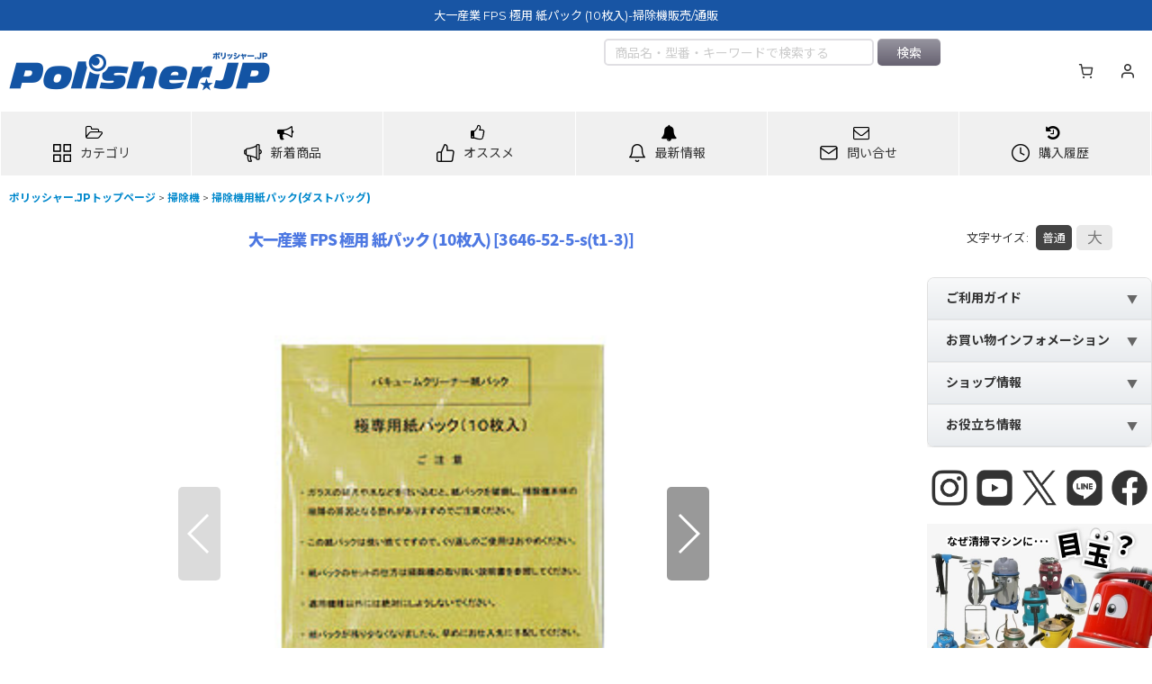

--- FILE ---
content_type: text/html; charset=UTF-8
request_url: https://www.ikcreations.com/instagram
body_size: 2411
content:
<!DOCTYPE html>
<html lang="ja">
<head>

<meta charset="UTF-8" />
<meta http-equiv="X-UA-Compatible" content="IE=edge" />
<meta name="viewport" content="width=device-width, initial-scale=1" />


<title>インスタグラム | 株式会社アイケークリエイションズ</title>
<meta name="description" content="ポリッシャー・自動床洗浄機 業務用掃除用品、ビル・建物・施設衛生管理用品販売／業務用清掃資機材商社 &#8211; 海外製ポリッシャー,カーペットエクストラクター輸入販売" />



<link rel="stylesheet" type="text/css" href="https://maxcdn.bootstrapcdn.com/font-awesome/4.7.0/css/font-awesome.min.css" />

<!--[if lt IE 9]>
<script src="http://html5shim.googlecode.com/svn/trunk/html5.js"></script>
<![endif]-->

<!-- Modernizer -->
<script src="../js/formstone/modernizr.js?v=1.4.2"></script>
<!-- Compiled CSS -->
<link rel="stylesheet" type="text/css" href="../js/formstone/site.css?v=1.4.2" />
<!-- Compiled JS -->
<script src="../js/formstone/site.js?v=1.4.2"></script>

<link rel="stylesheet" type="text/css" href="../css/master_regular.css" />
</head>

<body id="unite">
<!-- ********** PAGE-BOX ********** -->
<div id="instagram-pagebox">


<style type="text/css">/* 20220201修正 */
body, html{
    min-height: inherit;
}
.instagram{
    display: flex; flex-wrap: wrap; width: 100%; margin: 0px; padding: 0px;
}
.instagram li{
    width: 15vw; height: 15vw; box-sizing: border-box; background-color: #f6f6f6; margin: 0 auto 20px; line-height: 1; list-style: none;
}
.instagram li .image{
    width: 100%; height: 100%; overflow: hidden;
}
.instagram li img,
.instagram li video{
    width: 100%; height: 100%; object-fit: cover; object-position: 50% 50%;
}
@media screen and (max-width: 900px){
.instagram li{
    width: 30vw; height: 30vw;
}
}
</style>




<ul class="instagram">
<li>
<a href="https://www.instagram.com/p/DThToDBEuig/" target="_blank"><div class="image">
	
	<img src="https://scontent-itm1-1.cdninstagram.com/v/t51.82787-15/613780953_18440336233110913_2136795905331230225_n.jpg?stp=dst-jpg_e35_tt6&amp;_nc_cat=108&amp;ccb=7-5&amp;_nc_sid=18de74&amp;efg=eyJlZmdfdGFnIjoiQ0FST1VTRUxfSVRFTS5iZXN0X2ltYWdlX3VybGdlbi5DMyJ9&amp;_nc_ohc=LeI-UU1ixhEQ7kNvwHXn1d3&amp;_nc_oc=Adlr2B4f_5bAULPz1b8NX-1QMykDtPa3zYlTdGSCnFZOwbi9do0qe3J5GY_abPIIOAo&amp;_nc_zt=23&amp;_nc_ht=scontent-itm1-1.cdninstagram.com&amp;edm=AL-3X8kEAAAA&amp;_nc_gid=TfPYTQGder2Uf4qiOFN8YQ&amp;oh=00_Afrr-nTy6DtwQ37C3p_buUuQn97c3xSF1fvnnR6ek9Wvgg&amp;oe=69730A2F">
	
</div>

</a>
</li>
<li>
<a href="https://www.instagram.com/p/DTe7OK7Euyu/" target="_blank"><div class="image">
	<img src="https://scontent-itm1-1.cdninstagram.com/v/t51.82787-15/613074141_18440215243110913_5892413921840268333_n.jpg?stp=dst-jpg_e35_tt6&amp;_nc_cat=111&amp;ccb=7-5&amp;_nc_sid=18de74&amp;efg=eyJlZmdfdGFnIjoiRkVFRC5iZXN0X2ltYWdlX3VybGdlbi5DMyJ9&amp;_nc_ohc=SXoA_6N9kfgQ7kNvwH4XgDQ&amp;_nc_oc=AdnzD8nutBudkUE_1_Lqkapf7kuy4bhSjD5t0rouk9VS-pKsO1GgucmecbUSWMCnOr4&amp;_nc_zt=23&amp;_nc_ht=scontent-itm1-1.cdninstagram.com&amp;edm=AL-3X8kEAAAA&amp;_nc_gid=TfPYTQGder2Uf4qiOFN8YQ&amp;oh=00_AfqbwNe8CJ_9eh5U773DXIdgbbtGirNjCchTfwJ2Z7KhkQ&amp;oe=697321FA">
	
	
</div>

</a>
</li>
<li>
<a href="https://www.instagram.com/p/DTebUrvkqs6/" target="_blank"><div class="image">
	
	<img src="https://scontent-itm1-1.cdninstagram.com/v/t51.82787-15/613109380_18440193403110913_92722876705034587_n.jpg?stp=dst-jpg_e35_tt6&amp;_nc_cat=109&amp;ccb=7-5&amp;_nc_sid=18de74&amp;efg=eyJlZmdfdGFnIjoiQ0FST1VTRUxfSVRFTS5iZXN0X2ltYWdlX3VybGdlbi5DMyJ9&amp;_nc_ohc=Eod5seXpAAcQ7kNvwEngy0e&amp;_nc_oc=AdlnN5McsygVsBU5Q18iuewR1KnTh4bL8DhubT5bjO4Zdigdiu15GHZTwN5N8UXnwuE&amp;_nc_zt=23&amp;_nc_ht=scontent-itm1-1.cdninstagram.com&amp;edm=AL-3X8kEAAAA&amp;_nc_gid=TfPYTQGder2Uf4qiOFN8YQ&amp;oh=00_AfohWYZaiCu55lK7W_Z1MN3me-GRgI7mVDZGBrlI5e1Czw&amp;oe=6972FC88">
	
</div>

</a>
</li>
<li>
<a href="https://www.instagram.com/p/DTRjdRgEmZ1/" target="_blank"><div class="image">
	<img src="https://scontent-itm1-1.cdninstagram.com/v/t51.82787-15/613142266_18439578820110913_2498319293966882724_n.jpg?stp=dst-jpg_e35_tt6&amp;_nc_cat=101&amp;ccb=7-5&amp;_nc_sid=18de74&amp;efg=eyJlZmdfdGFnIjoiRkVFRC5iZXN0X2ltYWdlX3VybGdlbi5DMyJ9&amp;_nc_ohc=9FTztbarV1gQ7kNvwF2mPRD&amp;_nc_oc=AdknvrXHv5HIrU21H9HqAhBsSr-6V3R9HMrvQ7mOAE2COyWO9vD0T-rhWdamNLV4koE&amp;_nc_zt=23&amp;_nc_ht=scontent-itm1-1.cdninstagram.com&amp;edm=AL-3X8kEAAAA&amp;_nc_gid=TfPYTQGder2Uf4qiOFN8YQ&amp;oh=00_AfqVufSKuodxveW_EvLcNZcsX-tEuMfbiCko4qeU3GtDuw&amp;oe=69730684">
	
	
</div>

</a>
</li>
<li>
<a href="https://www.instagram.com/p/DTPQuaREpKo/" target="_blank"><div class="image">
	<img src="https://scontent-itm1-1.cdninstagram.com/v/t51.82787-15/613076286_18439464787110913_2079904124326188403_n.jpg?stp=dst-jpg_e35_tt6&amp;_nc_cat=103&amp;ccb=7-5&amp;_nc_sid=18de74&amp;efg=eyJlZmdfdGFnIjoiRkVFRC5iZXN0X2ltYWdlX3VybGdlbi5DMyJ9&amp;_nc_ohc=-t0-zXOvFGcQ7kNvwHcEIFY&amp;_nc_oc=AdnJ5Fcj8eq0qMCjxlUIp-yzhlMHvZiugQXWX6kvl_x54E4ujhbAaZBr_UGosxgq-9c&amp;_nc_zt=23&amp;_nc_ht=scontent-itm1-1.cdninstagram.com&amp;edm=AL-3X8kEAAAA&amp;_nc_gid=TfPYTQGder2Uf4qiOFN8YQ&amp;oh=00_Afp5H7Mikgmd9PzUt5C415kIekVAOl2_SElpOOBCZKabiQ&amp;oe=697322E7">
	
	
</div>

</a>
</li>
<li>
<a href="https://www.instagram.com/p/DTHr_JtEmCV/" target="_blank"><div class="image">
	<img src="https://scontent-itm1-1.cdninstagram.com/v/t51.82787-15/610795026_18439098865110913_3806458864950498464_n.jpg?stp=dst-jpg_e35_tt6&amp;_nc_cat=109&amp;ccb=7-5&amp;_nc_sid=18de74&amp;efg=eyJlZmdfdGFnIjoiRkVFRC5iZXN0X2ltYWdlX3VybGdlbi5DMyJ9&amp;_nc_ohc=xXUJq8WP2fQQ7kNvwGkl2fy&amp;_nc_oc=AdlRbwCsuQawTI5D9utmYMMIgrPIKiJV1tDkop76JPDkdV_7yzFoXqwBrdP6x6dxHRU&amp;_nc_zt=23&amp;_nc_ht=scontent-itm1-1.cdninstagram.com&amp;edm=AL-3X8kEAAAA&amp;_nc_gid=TfPYTQGder2Uf4qiOFN8YQ&amp;oh=00_AfqCwSfgCauzeL47iSiPqIosCMOC4rHqaRoGeUcvTHu_1Q&amp;oe=69731AE9">
	
	
</div>

</a>
</li>

</ul>



</div>
<!-- ********** /PAGE-BOX END ********** -->
</body>
</html>



--- FILE ---
content_type: text/html; charset=UTF-8
request_url: https://www.polisher.jp/xml.php?go=product-list-reading&mode=similarity&order=&sort=&available=&page=1&disp=html&id=1&img=160&type=photo&front=1&random=1&cnt=24&slide=1&name=1&custom_id=3646&async=1&lastModified=1768761943
body_size: 3056
content:

<div class="slider_box ajax_slider initial_loading" data-auto-height="false" data-autoplay="" data-speed=""  data-use-breakpoints="true"  data-sneak="true">
<div class="itemlist_box inner_slider_box layout_photo">
<div class="item_list swiper-container swiper square_photo_layout">
<ul class="swiper-wrapper ajax_response_list reset_list_style ajax_response_list" data-title-text="この商品を見た人はこんな商品もチェックしています" data-title-class="related_item">
<li class="swiper-slide slide_item_cell flex_layout list_item_8349">
<div class="item_data flex_layout">
<a href="https://www.polisher.jp/product/8349" class="item_data_link">
<div class="inner_item_data"><div class="list_item_photo slider_image_box">
<div class="inner_list_item_photo">
<div class="global_photo item_image_box itemph_itemlist_8349 square_item_image_box">
<img src="https://www.polisher.jp/res/touch001/img/all/spacer.gif" width="160" style="aspect-ratio: 160 / 160" alt="" data-src="https://www.polisher.jp/data/polisher/_/70726f647563742f303030312f616d616e6f2f6670732f706f727461626c655f737072617965722f6d61696e5f30322e6a706700333230000074006669745f686569676874.jpg" data-alt="" class="item_image swiper-lazy" />
</div>
</div>
</div>
<div class="list_item_data">
<p class="item_name">
<span class="goods_name">大一産業 FPS ポータブルスプレーヤー用スペアバッテリー</span>
<span class="model_number"><span class="bracket">[</span><span class="model_number_value">8349-52-1-tz(t1-4)</span><span class="bracket">]</span></span>
</p>
<p class="common_icon">
</p><div class="item_info">
<div class="price">
<p class="selling_price">
<span class="figure">8,870<span class="currency_label after_price">円</span></span><span class="tax_label list_tax_label">(税別)</span>
</p>
<p class="tax_incl_price">
<span class="price_label"><span class="round_bracket">(</span>税込<span class="colon">:</span></span>
<span class="figure">9,757<span class="currency_label after_price">円</span><span class="round_bracket">)</span></span>
</p>
</div></div>
</div>
</div>
</a>
</div>
</li>
<li class="swiper-slide slide_item_cell flex_layout list_item_4540">
<div class="item_data flex_layout">
<a href="https://www.polisher.jp/product/4540" class="item_data_link">
<div class="inner_item_data"><div class="list_item_photo slider_image_box">
<div class="inner_list_item_photo">
<div class="global_photo item_image_box itemph_itemlist_4540 square_item_image_box">
<img src="https://www.polisher.jp/res/touch001/img/all/spacer.gif" width="160" style="aspect-ratio: 160 / 160" alt="" data-src="https://www.polisher.jp/data/polisher/_/70726f647563742f303030312f616d616e6f2f6670732f6b6977616d695f686570612f6d61696e5f30332e6a706700333230000074006669745f686569676874.jpg" data-alt="" class="item_image swiper-lazy" />
</div>
</div>
</div>
<div class="list_item_data">
<p class="item_name">
<span class="goods_name">大一産業 FPS 極HEPA用HEPAフィルター【代引不可・個人宅配送不可・直送1000円】</span>
<span class="model_number"><span class="bracket">[</span><span class="model_number_value">4540-52-1-d</span><span class="bracket">]</span></span>
</p>
<p class="common_icon">
</p><div class="item_info">
<div class="price">
<p class="selling_price">
<span class="figure">1,100<span class="currency_label after_price">円</span></span><span class="tax_label list_tax_label">(税別)</span>
</p>
<p class="tax_incl_price">
<span class="price_label"><span class="round_bracket">(</span>税込<span class="colon">:</span></span>
<span class="figure">1,210<span class="currency_label after_price">円</span><span class="round_bracket">)</span></span>
</p>
</div></div>
</div>
</div>
</a>
</div>
</li>
<li class="swiper-slide slide_item_cell flex_layout list_item_7746">
<div class="item_data flex_layout">
<a href="https://www.polisher.jp/product/7746" class="item_data_link">
<div class="inner_item_data"><div class="list_item_photo slider_image_box">
<div class="inner_list_item_photo">
<div class="global_photo item_image_box itemph_itemlist_7746 square_item_image_box">
<img src="https://www.polisher.jp/res/touch001/img/all/spacer.gif" width="160" style="aspect-ratio: 160 / 160" alt="" data-src="https://www.polisher.jp/data/polisher/_/70726f647563742f303030312f616d616e6f2f6670732f6670735f313272652f6d61696e5f30362e6a706700333230000074006669745f686569676874.jpg" data-alt="" class="item_image swiper-lazy" />
</div>
</div>
</div>
<div class="list_item_data">
<p class="item_name">
<span class="goods_name">大一産業 FPS FPS-12RE・FPS-12GE用排気HEPAフィルター - アップライトバキュームクリーナー FPS-12RE・FPS-12GE専用【代引不可】</span>
<span class="model_number"><span class="bracket">[</span><span class="model_number_value">7746-52-1-o</span><span class="bracket">]</span></span>
</p>
<p class="common_icon">
</p><div class="item_info">
<div class="price">
<p class="selling_price">
<span class="figure">5,680<span class="currency_label after_price">円</span></span><span class="tax_label list_tax_label">(税別)</span>
</p>
<p class="tax_incl_price">
<span class="price_label"><span class="round_bracket">(</span>税込<span class="colon">:</span></span>
<span class="figure">6,248<span class="currency_label after_price">円</span><span class="round_bracket">)</span></span>
</p>
</div></div>
</div>
</div>
</a>
</div>
</li>
<li class="swiper-slide slide_item_cell flex_layout list_item_4541">
<div class="item_data flex_layout">
<a href="https://www.polisher.jp/product/4541" class="item_data_link">
<div class="inner_item_data"><div class="list_item_photo slider_image_box">
<div class="inner_list_item_photo">
<div class="global_photo item_image_box itemph_itemlist_4541 square_item_image_box">
<img src="https://www.polisher.jp/res/touch001/img/all/spacer.gif" width="160" style="aspect-ratio: 160 / 160" alt="" data-src="https://www.polisher.jp/data/polisher/_/70726f647563742f303030312f616d616e6f2f6670732f6b6977616d695f686570612f6d61696e5f30342e6a706700333230000074006669745f686569676874.jpg" data-alt="" class="item_image swiper-lazy" />
</div>
</div>
</div>
<div class="list_item_data">
<p class="item_name">
<span class="goods_name">大一産業 FPS 極HEPA用布フィルター【代引不可・個人宅配送不可・直送1000円】</span>
<span class="model_number"><span class="bracket">[</span><span class="model_number_value">4541-52-1-d</span><span class="bracket">]</span></span>
</p>
<p class="common_icon">
</p><div class="item_info">
<div class="price">
<p class="selling_price">
<span class="figure">1,960<span class="currency_label after_price">円</span></span><span class="tax_label list_tax_label">(税別)</span>
</p>
<p class="tax_incl_price">
<span class="price_label"><span class="round_bracket">(</span>税込<span class="colon">:</span></span>
<span class="figure">2,156<span class="currency_label after_price">円</span><span class="round_bracket">)</span></span>
</p>
</div></div>
</div>
</div>
</a>
</div>
</li>
<li class="swiper-slide slide_item_cell flex_layout list_item_11483">
<div class="item_data flex_layout">
<a href="https://www.polisher.jp/product/11483" class="item_data_link">
<div class="inner_item_data"><div class="list_item_photo slider_image_box">
<div class="inner_list_item_photo">
<div class="global_photo item_image_box itemph_itemlist_11483 square_item_image_box">
<img src="https://www.polisher.jp/res/touch001/img/all/spacer.gif" width="160" style="aspect-ratio: 160 / 160" alt="" data-src="https://www.polisher.jp/data/polisher/_/70726f647563742f6b6977616d692d636f72646c6573732f70617274732f6d61696e5f30312e6a706700333230000074006669745f686569676874.jpg" data-alt="" class="item_image swiper-lazy" />
</div>
</div>
</div>
<div class="list_item_data">
<p class="item_name">
<span class="goods_name">大一産業 FPS 極コードレス用 バッテリー 【代引不可・個人宅配送不可・#直送1,000円】</span>
<span class="model_number"><span class="bracket">[</span><span class="model_number_value">11483-52-1-d</span><span class="bracket">]</span></span>
</p>
<p class="common_icon">
</p><div class="item_info">
<div class="price">
<p class="selling_price">
<span class="figure">14,750<span class="currency_label after_price">円</span></span><span class="tax_label list_tax_label">(税別)</span>
</p>
<p class="tax_incl_price">
<span class="price_label"><span class="round_bracket">(</span>税込<span class="colon">:</span></span>
<span class="figure">16,225<span class="currency_label after_price">円</span><span class="round_bracket">)</span></span>
</p>
</div></div>
</div>
</div>
</a>
</div>
</li>
<li class="swiper-slide slide_item_cell product_ranking_unit28_3 flex_layout list_item_4533">
<div class="item_data flex_layout">
<a href="https://www.polisher.jp/product/4533" class="item_data_link">
<div class="inner_item_data"><div class="list_item_photo slider_image_box">
<div class="inner_list_item_photo">
<div class="global_photo item_image_box itemph_itemlist_4533 square_item_image_box">
<img src="https://www.polisher.jp/res/touch001/img/all/spacer.gif" width="160" style="aspect-ratio: 160 / 160" alt="" data-src="https://www.polisher.jp/data/polisher/_/70726f647563742f303030312f616d616e6f2f6670732f6b6977616d695f686570612f6d61696e5f30312e6a706700333230000074006669745f686569676874.jpg" data-alt="" class="item_image swiper-lazy" />
</div>
</div>
</div>
<div class="list_item_data">
<p class="item_name">
<span class="goods_name">大一産業 FPS 極HEPA - HEPAフィルター搭載ドライバキューム【代引不可・個人宅配送不可】</span>
<span class="model_number"><span class="bracket">[</span><span class="model_number_value">4533-52-1-d</span><span class="bracket">]</span></span>
</p>
<p class="common_icon">
</p><div class="item_info">
<div class="price">
<p class="selling_price">
<span class="figure">32,000<span class="currency_label after_price">円</span>～41,900<span class="currency_label after_price">円</span></span><span class="tax_label list_tax_label">(税別)</span>
</p>
<p class="tax_incl_price">
<span class="price_label"><span class="round_bracket">(</span>税込<span class="colon">:</span></span>
<span class="figure">35,200<span class="currency_label after_price">円</span>～46,090<span class="currency_label after_price">円</span><span class="round_bracket">)</span></span>
</p>
</div></div>
</div>
</div>
</a>
</div>
</li>
<li class="swiper-slide slide_item_cell flex_layout list_item_7745">
<div class="item_data flex_layout">
<a href="https://www.polisher.jp/product/7745" class="item_data_link">
<div class="inner_item_data"><div class="list_item_photo slider_image_box">
<div class="inner_list_item_photo">
<div class="global_photo item_image_box itemph_itemlist_7745 square_item_image_box">
<img src="https://www.polisher.jp/res/touch001/img/all/spacer.gif" width="160" style="aspect-ratio: 160 / 160" alt="" data-src="https://www.polisher.jp/data/polisher/_/70726f647563742f303030312f616d616e6f2f6670732f6670735f313272652f6d61696e5f30332e6a706700333230000074006669745f686569676874.jpg" data-alt="" class="item_image swiper-lazy" />
</div>
</div>
</div>
<div class="list_item_data">
<p class="item_name">
<span class="goods_name">大一産業 FPS FPS-12RE・FPS-12GE用紙パック [10枚入] - アップライトバキュームクリーナー FPS-12RE・FPS-12GE専用の合成繊維フィルターバッグ【代引不可】</span>
<span class="model_number"><span class="bracket">[</span><span class="model_number_value">7745-52-1-o</span><span class="bracket">]</span></span>
</p>
<p class="common_icon">
</p><div class="item_info">
<div class="price">
<p class="selling_price">
<span class="figure">3,150<span class="currency_label after_price">円</span></span><span class="tax_label list_tax_label">(税別)</span>
</p>
<p class="tax_incl_price">
<span class="price_label"><span class="round_bracket">(</span>税込<span class="colon">:</span></span>
<span class="figure">3,465<span class="currency_label after_price">円</span><span class="round_bracket">)</span></span>
</p>
</div></div>
</div>
</div>
</a>
</div>
</li>
<li class="swiper-slide slide_item_cell flex_layout list_item_11475">
<div class="item_data flex_layout">
<a href="https://www.polisher.jp/product/11475" class="item_data_link">
<div class="inner_item_data"><div class="list_item_photo slider_image_box">
<div class="inner_list_item_photo">
<div class="global_photo item_image_box itemph_itemlist_11475 square_item_image_box">
<img src="https://www.polisher.jp/res/touch001/img/all/spacer.gif" width="160" style="aspect-ratio: 160 / 160" alt="" data-src="https://www.polisher.jp/data/polisher/_/70726f647563742f6b6977616d692d636f72646c6573732f6d61696e5f30312e6a706700333230000074006669745f686569676874.jpg" data-alt="" class="item_image swiper-lazy" />
</div>
</div>
</div>
<div class="list_item_data">
<p class="item_name">
<span class="goods_name">大一産業 FPS 極コードレス - 業務用コードレス掃除機 [紙パック]【代引不可・個人宅配送不可】</span>
<span class="model_number"><span class="bracket">[</span><span class="model_number_value">11475-52-1-d</span><span class="bracket">]</span></span>
</p>
<p class="common_icon">
</p><div class="item_info">
<div class="price">
<p class="selling_price">
<span class="figure">73,800<span class="currency_label after_price">円</span></span><span class="tax_label list_tax_label">(税別)</span>
</p>
<p class="tax_incl_price">
<span class="price_label"><span class="round_bracket">(</span>税込<span class="colon">:</span></span>
<span class="figure">81,180<span class="currency_label after_price">円</span><span class="round_bracket">)</span></span>
</p>
</div></div>
</div>
</div>
</a>
</div>
</li>
<li class="swiper-slide slide_item_cell flex_layout list_item_10288">
<div class="item_data flex_layout">
<a href="https://www.polisher.jp/product/10288" class="item_data_link">
<div class="inner_item_data"><div class="list_item_photo slider_image_box">
<div class="inner_list_item_photo">
<div class="global_photo item_image_box itemph_itemlist_10288 square_item_image_box">
<img src="https://www.polisher.jp/res/touch001/img/all/spacer.gif" width="160" style="aspect-ratio: 160 / 160" alt="" data-src="https://www.polisher.jp/data/polisher/_/70726f647563742f303030312f616d616e6f2f6670732f666c6f6f725f6e6f7a7a6c652f6d61696e5f30312e6a706700333230000074006669745f686569676874.jpg" data-alt="" class="item_image swiper-lazy" />
</div>
</div>
</div>
<div class="list_item_data">
<p class="item_name">
<span class="goods_name">大一産業 FPS 極専用 フロアノズルN - HEPA,WETを除く極用フロアノズル【代引不可・個人宅配送不可・#直送1,000円】</span>
<span class="model_number"><span class="bracket">[</span><span class="model_number_value">10288-52-1-d</span><span class="bracket">]</span></span>
</p>
<p class="common_icon">
</p><div class="item_info">
<div class="price">
<p class="selling_price">
<span class="figure">4,250<span class="currency_label after_price">円</span></span><span class="tax_label list_tax_label">(税別)</span>
</p>
<p class="tax_incl_price">
<span class="price_label"><span class="round_bracket">(</span>税込<span class="colon">:</span></span>
<span class="figure">4,675<span class="currency_label after_price">円</span><span class="round_bracket">)</span></span>
</p>
</div></div>
</div>
</div>
</a>
</div>
</li>
<li class="swiper-slide slide_item_cell flex_layout list_item_9316">
<div class="item_data flex_layout">
<a href="https://www.polisher.jp/product/9316" class="item_data_link">
<div class="inner_item_data"><div class="list_item_photo slider_image_box">
<div class="inner_list_item_photo">
<div class="global_photo item_image_box itemph_itemlist_9316 square_item_image_box">
<img src="https://www.polisher.jp/res/touch001/img/all/spacer.gif" width="160" style="aspect-ratio: 160 / 160" alt="" data-src="https://www.polisher.jp/data/polisher/_/70726f647563742f303030312f616d616e6f2f6670732f6b6977616d69352f686f5f30312e6a706700333230000074006669745f686569676874.jpg" data-alt="" class="item_image swiper-lazy" />
</div>
</div>
</div>
<div class="list_item_data">
<p class="item_name">
<span class="goods_name">大一産業 FPS 極シリーズ ホースアッセンブリー【代引不可・個人宅配送不可・直送1000円】</span>
<span class="model_number"><span class="bracket">[</span><span class="model_number_value">9316-52-1-d</span><span class="bracket">]</span></span>
</p>
<p class="common_icon">
</p><div class="item_info">
<div class="price">
<p class="selling_price">
<span class="figure">3,630<span class="currency_label after_price">円</span></span><span class="tax_label list_tax_label">(税別)</span>
</p>
<p class="tax_incl_price">
<span class="price_label"><span class="round_bracket">(</span>税込<span class="colon">:</span></span>
<span class="figure">3,993<span class="currency_label after_price">円</span><span class="round_bracket">)</span></span>
</p>
</div></div>
</div>
</div>
</a>
</div>
</li>
<li class="swiper-slide slide_item_cell flex_layout list_item_7423">
<div class="item_data flex_layout">
<a href="https://www.polisher.jp/product/7423" class="item_data_link">
<div class="inner_item_data"><div class="list_item_photo slider_image_box">
<div class="inner_list_item_photo">
<div class="global_photo item_image_box itemph_itemlist_7423 square_item_image_box">
<img src="https://www.polisher.jp/res/touch001/img/all/spacer.gif" width="160" style="aspect-ratio: 160 / 160" alt="" data-src="https://www.polisher.jp/data/polisher/_/70726f647563742f303030312f616d616e6f2f6670732f6b6977616d69332f6d61696e5f30342e6a706700333230000074006669745f686569676874.jpg" data-alt="" class="item_image swiper-lazy" />
</div>
</div>
</div>
<div class="list_item_data">
<p class="item_name">
<span class="goods_name">大一産業 FPS 極2・極3・極4・極HOTEL用布フィルターセット</span>
<span class="model_number"><span class="bracket">[</span><span class="model_number_value">7423-52-5-z(t1-4)</span><span class="bracket">]</span></span>
</p>
<p class="common_icon">
</p><div class="item_info">
<div class="price">
<p class="selling_price">
<span class="figure">2,375<span class="currency_label after_price">円</span></span><span class="tax_label list_tax_label">(税別)</span>
</p>
<p class="tax_incl_price">
<span class="price_label"><span class="round_bracket">(</span>税込<span class="colon">:</span></span>
<span class="figure">2,613<span class="currency_label after_price">円</span><span class="round_bracket">)</span></span>
</p>
</div></div>
</div>
</div>
</a>
</div>
</li>
<li class="swiper-slide slide_item_cell flex_layout list_item_11484">
<div class="item_data flex_layout">
<a href="https://www.polisher.jp/product/11484" class="item_data_link">
<div class="inner_item_data"><div class="list_item_photo slider_image_box">
<div class="inner_list_item_photo">
<div class="global_photo item_image_box itemph_itemlist_11484 square_item_image_box">
<img src="https://www.polisher.jp/res/touch001/img/all/spacer.gif" width="160" style="aspect-ratio: 160 / 160" alt="" data-src="https://www.polisher.jp/data/polisher/_/70726f647563742f6b6977616d692d636f72646c6573732f70617274732f6d61696e5f30322e6a706700333230000074006669745f686569676874.jpg" data-alt="" class="item_image swiper-lazy" />
</div>
</div>
</div>
<div class="list_item_data">
<p class="item_name">
<span class="goods_name">大一産業 FPS 極コードレス用 充電器 【代引不可・個人宅配送不可・#直送1,000円】</span>
<span class="model_number"><span class="bracket">[</span><span class="model_number_value">11484-52-1-d</span><span class="bracket">]</span></span>
</p>
<p class="common_icon">
</p><div class="item_info">
<div class="price">
<p class="selling_price">
<span class="figure">9,900<span class="currency_label after_price">円</span></span><span class="tax_label list_tax_label">(税別)</span>
</p>
<p class="tax_incl_price">
<span class="price_label"><span class="round_bracket">(</span>税込<span class="colon">:</span></span>
<span class="figure">10,890<span class="currency_label after_price">円</span><span class="round_bracket">)</span></span>
</p>
</div></div>
</div>
</div>
</a>
</div>
</li>
<li class="swiper-slide slide_item_cell flex_layout list_item_8980">
<div class="item_data flex_layout">
<a href="https://www.polisher.jp/product/8980" class="item_data_link">
<div class="inner_item_data"><div class="list_item_photo slider_image_box">
<div class="inner_list_item_photo">
<div class="global_photo item_image_box itemph_itemlist_8980 square_item_image_box">
<img src="https://www.polisher.jp/res/touch001/img/all/spacer.gif" width="160" style="aspect-ratio: 160 / 160" alt="" data-src="https://www.polisher.jp/data/polisher/_/70726f647563742f303030312f616d616e6f2f7375626572616e6f2f6d61696e5f30312e6a706700333230000074006669745f686569676874.jpg" data-alt="" class="item_image swiper-lazy" />
</div>
</div>
</div>
<div class="list_item_data">
<p class="item_name">
<span class="goods_name">大一産業 FPS スベラン - 体育館用フロアコンディショナー【代引不可・個人宅配送不可】</span>
<span class="model_number"><span class="bracket">[</span><span class="model_number_value">8980-52-1-d</span><span class="bracket">]</span></span>
</p>
<p class="common_icon">
</p><div class="item_info">
<div class="price">
<p class="selling_price">
<span class="figure">5,700<span class="currency_label after_price">円</span>～14,500<span class="currency_label after_price">円</span></span><span class="tax_label list_tax_label">(税別)</span>
</p>
<p class="tax_incl_price">
<span class="price_label"><span class="round_bracket">(</span>税込<span class="colon">:</span></span>
<span class="figure">6,270<span class="currency_label after_price">円</span>～15,950<span class="currency_label after_price">円</span><span class="round_bracket">)</span></span>
</p>
</div></div>
</div>
</div>
</a>
</div>
</li>
<li class="swiper-slide slide_item_cell flex_layout list_item_8952">
<div class="item_data flex_layout">
<a href="https://www.polisher.jp/product/8952" class="item_data_link">
<div class="inner_item_data"><div class="list_item_photo slider_image_box">
<div class="inner_list_item_photo">
<div class="global_photo item_image_box itemph_itemlist_8952 square_item_image_box">
<img src="https://www.polisher.jp/res/touch001/img/all/spacer.gif" width="160" style="aspect-ratio: 160 / 160" alt="" data-src="https://www.polisher.jp/data/polisher/_/70726f647563742f303030312f616d616e6f2f6670732f6b6977616d695f64656e67656e6b6f64652f6d61696e5f30312e6a706700333230000074006669745f686569676874.jpg" data-alt="" class="item_image swiper-lazy" />
</div>
</div>
</div>
<div class="list_item_data">
<p class="item_name">
<span class="goods_name">大一産業 FPS 極シリーズ 電源コード (脱着式)【代引不可・個人宅配送不可・直送1000円】</span>
<span class="model_number"><span class="bracket">[</span><span class="model_number_value">8952-52-1-d</span><span class="bracket">]</span></span>
</p>
<p class="common_icon">
</p><div class="item_info">
<div class="price">
<p class="selling_price">
<span class="figure">2,900<span class="currency_label after_price">円</span>～3,700<span class="currency_label after_price">円</span></span><span class="tax_label list_tax_label">(税別)</span>
</p>
<p class="tax_incl_price">
<span class="price_label"><span class="round_bracket">(</span>税込<span class="colon">:</span></span>
<span class="figure">3,190<span class="currency_label after_price">円</span>～4,070<span class="currency_label after_price">円</span><span class="round_bracket">)</span></span>
</p>
</div></div>
</div>
</div>
</a>
</div>
</li>
<li class="swiper-slide slide_item_cell flex_layout list_item_2047">
<div class="item_data flex_layout">
<a href="https://www.polisher.jp/product/2047" class="item_data_link">
<div class="inner_item_data"><div class="list_item_photo slider_image_box">
<div class="inner_list_item_photo">
<div class="global_photo item_image_box itemph_itemlist_2047 square_item_image_box">
<img src="https://www.polisher.jp/res/touch001/img/all/spacer.gif" width="160" style="aspect-ratio: 160 / 160" alt="" data-src="https://www.polisher.jp/data/polisher/_/70726f647563742f696d6730352f73616e6469612f76616375756d70617274732f6d6963726f66696c746572322e6a706700333230000074006669745f686569676874.jpg" data-alt="" class="item_image swiper-lazy" />
</div>
</div>
</div>
<div class="list_item_data">
<p class="item_name">
<span class="goods_name">ヒップスター/DS-18用マイクロフィルター紙パック(10枚入)</span>
<span class="model_number"><span class="bracket">[</span><span class="model_number_value">2047-IK-x-z(H6-2)</span><span class="bracket">]</span></span>
</p>
<p class="common_icon">
</p><div class="item_info">
<div class="price">
<p class="selling_price">
<span class="figure">1,800<span class="currency_label after_price">円</span></span><span class="tax_label list_tax_label">(税別)</span>
</p>
<p class="tax_incl_price">
<span class="price_label"><span class="round_bracket">(</span>税込<span class="colon">:</span></span>
<span class="figure">1,980<span class="currency_label after_price">円</span><span class="round_bracket">)</span></span>
</p>
</div></div>
</div>
</div>
</a>
</div>
</li>
<li class="swiper-slide slide_item_cell flex_layout list_item_11485">
<div class="item_data flex_layout">
<a href="https://www.polisher.jp/product/11485" class="item_data_link">
<div class="inner_item_data"><div class="list_item_photo slider_image_box">
<div class="inner_list_item_photo">
<div class="global_photo item_image_box itemph_itemlist_11485 square_item_image_box">
<img src="https://www.polisher.jp/res/touch001/img/all/spacer.gif" width="160" style="aspect-ratio: 160 / 160" alt="" data-src="https://www.polisher.jp/data/polisher/_/70726f647563742f6b6977616d692d636f72646c6573732f70617274732f6d61696e5f30332e6a706700333230000074006669745f686569676874.jpg" data-alt="" class="item_image swiper-lazy" />
</div>
</div>
</div>
<div class="list_item_data">
<p class="item_name">
<span class="goods_name">大一産業 FPS 極コードレス用 HEPAフィルター 【代引不可・個人宅配送不可・#直送1,000円】</span>
<span class="model_number"><span class="bracket">[</span><span class="model_number_value">11485-52-1-d</span><span class="bracket">]</span></span>
</p>
<p class="common_icon">
</p><div class="item_info">
<div class="price">
<p class="selling_price">
<span class="figure">2,380<span class="currency_label after_price">円</span></span><span class="tax_label list_tax_label">(税別)</span>
</p>
<p class="tax_incl_price">
<span class="price_label"><span class="round_bracket">(</span>税込<span class="colon">:</span></span>
<span class="figure">2,618<span class="currency_label after_price">円</span><span class="round_bracket">)</span></span>
</p>
</div></div>
</div>
</div>
</a>
</div>
</li>
<li class="swiper-slide slide_item_cell flex_layout list_item_7083">
<div class="item_data flex_layout">
<a href="https://www.polisher.jp/product/7083" class="item_data_link">
<div class="inner_item_data"><div class="list_item_photo slider_image_box">
<div class="inner_list_item_photo">
<div class="global_photo item_image_box itemph_itemlist_7083 square_item_image_box">
<img src="https://www.polisher.jp/res/touch001/img/all/spacer.gif" width="160" style="aspect-ratio: 160 / 160" alt="" data-src="https://www.polisher.jp/data/polisher/_/70726f647563742f303030312f616d616e6f2f6670732f6379636c6f6e655f6375702f6d61696e2d30312e6a706700333230000074006669745f686569676874.jpg" data-alt="" class="item_image swiper-lazy" />
</div>
</div>
</div>
<div class="list_item_data">
<p class="item_name">
<span class="goods_name">大一産業 FPS 極専用 サイクロンカップ - HEPAを除く極用サイクロンカップ【代引不可・個人宅配送不可・#直送1,000円】</span>
<span class="model_number"><span class="bracket">[</span><span class="model_number_value">7083-52-1-d</span><span class="bracket">]</span></span>
</p>
<p class="common_icon">
</p><div class="item_info">
<div class="price">
<p class="selling_price">
<span class="figure">2,500<span class="currency_label after_price">円</span></span><span class="tax_label list_tax_label">(税別)</span>
</p>
<p class="tax_incl_price">
<span class="price_label"><span class="round_bracket">(</span>税込<span class="colon">:</span></span>
<span class="figure">2,750<span class="currency_label after_price">円</span><span class="round_bracket">)</span></span>
</p>
</div></div>
</div>
</div>
</a>
</div>
</li>
<li class="swiper-slide slide_item_cell flex_layout list_item_9274">
<div class="item_data flex_layout">
<a href="https://www.polisher.jp/product/9274" class="item_data_link">
<div class="inner_item_data"><div class="list_item_photo slider_image_box">
<div class="inner_list_item_photo">
<div class="global_photo item_image_box itemph_itemlist_9274 square_item_image_box">
<img src="https://www.polisher.jp/res/touch001/img/all/spacer.gif" width="160" style="aspect-ratio: 160 / 160" alt="" data-src="https://www.polisher.jp/data/polisher/_/70726f647563742f303030312f616d616e6f2f6670732f6b6977616d69352f6d61696e5f356261672e6a706700333230000074006669745f686569676874.jpg" data-alt="" class="item_image swiper-lazy" />
</div>
</div>
</div>
<div class="list_item_data">
<p class="item_name">
<span class="goods_name">大一産業 FPS 極5用布バッグ【代引不可・個人宅配送不可・直送1000円】</span>
<span class="model_number"><span class="bracket">[</span><span class="model_number_value">9274-52-1-o</span><span class="bracket">]</span></span>
</p>
<p class="common_icon">
</p><div class="item_info">
<div class="price">
<p class="selling_price">
<span class="figure">2,100<span class="currency_label after_price">円</span></span><span class="tax_label list_tax_label">(税別)</span>
</p>
<p class="tax_incl_price">
<span class="price_label"><span class="round_bracket">(</span>税込<span class="colon">:</span></span>
<span class="figure">2,310<span class="currency_label after_price">円</span><span class="round_bracket">)</span></span>
</p>
</div></div>
</div>
</div>
</a>
</div>
</li>
<li class="swiper-slide slide_item_cell product_ranking_unit28_1 flex_layout list_item_8903">
<div class="item_data flex_layout">
<a href="https://www.polisher.jp/product/8903" class="item_data_link">
<div class="inner_item_data"><div class="list_item_photo slider_image_box">
<div class="inner_list_item_photo">
<div class="global_photo item_image_box itemph_itemlist_8903 square_item_image_box">
<img src="https://www.polisher.jp/res/touch001/img/all/spacer.gif" width="160" style="aspect-ratio: 160 / 160" alt="" data-src="https://www.polisher.jp/data/polisher/_/70726f647563742f303030312f616d616e6f2f6670732f6b6977616d69352f6d61696e5f30312e6a706700333230000074006669745f686569676874.jpg" data-alt="" class="item_image swiper-lazy" />
</div>
</div>
</div>
<div class="list_item_data">
<p class="item_name">
<span class="goods_name">大一産業 FPS 極5 - 業務用 小型ドライバキュームクリーナー [紙パック]【代引不可・個人宅配送不可】</span>
<span class="model_number"><span class="bracket">[</span><span class="model_number_value">8903-52-1-d</span><span class="bracket">]</span></span>
</p>
<p class="common_icon">
</p><div class="item_info">
<div class="price">
<p class="selling_price">
<span class="figure">20,500<span class="currency_label after_price">円</span></span><span class="tax_label list_tax_label">(税別)</span>
</p>
<p class="tax_incl_price">
<span class="price_label"><span class="round_bracket">(</span>税込<span class="colon">:</span></span>
<span class="figure">22,550<span class="currency_label after_price">円</span><span class="round_bracket">)</span></span>
</p>
</div></div>
</div>
</div>
</a>
</div>
</li>
<li class="swiper-slide slide_item_cell product_ranking_unit2_17 flex_layout list_item_8223">
<div class="item_data flex_layout">
<a href="https://www.polisher.jp/product/8223" class="item_data_link">
<div class="inner_item_data"><div class="list_item_photo slider_image_box">
<div class="inner_list_item_photo">
<div class="global_photo item_image_box itemph_itemlist_8223 square_item_image_box">
<img src="https://www.polisher.jp/res/touch001/img/all/spacer.gif" width="160" style="aspect-ratio: 160 / 160" alt="" data-src="https://www.polisher.jp/data/polisher/_/70726f647563742f303030312f616d616e6f2f6670732f6a756d70792f6d61696e5f30312e6a706700333230000074006669745f686569676874.jpg" data-alt="" class="item_image swiper-lazy" />
</div>
</div>
</div>
<div class="list_item_data">
<p class="item_name">
<span class="goods_name">大一産業 FPS ジャンピー - 業務用 12インチ オービタルポリッシャー【代引不可・個人宅配送不可】</span>
<span class="model_number"><span class="bracket">[</span><span class="model_number_value">8223-52-1-d</span><span class="bracket">]</span></span>
</p>
<p class="common_icon">
<img src="https://www.polisher.jp/data/polisher/image/renewal/movie.gif" class="icon_new" alt="" />
</p><div class="item_info">
<div class="price">
<p class="selling_price">
<span class="figure">136,000<span class="currency_label after_price">円</span></span><span class="tax_label list_tax_label">(税別)</span>
</p>
<p class="tax_incl_price">
<span class="price_label"><span class="round_bracket">(</span>税込<span class="colon">:</span></span>
<span class="figure">149,600<span class="currency_label after_price">円</span><span class="round_bracket">)</span></span>
</p>
</div></div>
</div>
</div>
</a>
</div>
</li>
<li class="swiper-slide slide_item_cell flex_layout list_item_7361">
<div class="item_data flex_layout">
<a href="https://www.polisher.jp/product/7361" class="item_data_link">
<div class="inner_item_data"><div class="list_item_photo slider_image_box">
<div class="inner_list_item_photo">
<div class="global_photo item_image_box itemph_itemlist_7361 square_item_image_box">
<img src="https://www.polisher.jp/res/touch001/img/all/spacer.gif" width="160" style="aspect-ratio: 160 / 160" alt="" data-src="https://www.polisher.jp/data/polisher/_/70726f647563742f303030312f686974616368692f53502d3135432f6d61696e2d30312e6a706700333230000074006669745f686569676874.jpg" data-alt="" class="item_image swiper-lazy" />
</div>
</div>
</div>
<div class="list_item_data">
<p class="item_name">
<span class="goods_name">日立 紙パック SP-15C(10枚入)</span>
<span class="model_number"><span class="bracket">[</span><span class="model_number_value">7361-03-5-s(t1-3)_SP-15C</span><span class="bracket">]</span></span>
</p>
<p class="common_icon">
</p><div class="item_info">
<div class="price">
<p class="selling_price">
<span class="figure">2,300<span class="currency_label after_price">円</span></span><span class="tax_label list_tax_label">(税別)</span>
</p>
<p class="tax_incl_price">
<span class="price_label"><span class="round_bracket">(</span>税込<span class="colon">:</span></span>
<span class="figure">2,530<span class="currency_label after_price">円</span><span class="round_bracket">)</span></span>
</p>
</div></div>
</div>
</div>
</a>
</div>
</li>
<li class="swiper-slide slide_item_cell product_ranking_unit28_7 flex_layout list_item_6863">
<div class="item_data flex_layout">
<a href="https://www.polisher.jp/product/6863" class="item_data_link">
<div class="inner_item_data"><div class="list_item_photo slider_image_box">
<div class="inner_list_item_photo">
<div class="global_photo item_image_box itemph_itemlist_6863 square_item_image_box">
<img src="https://www.polisher.jp/res/touch001/img/all/spacer.gif" width="160" style="aspect-ratio: 160 / 160" alt="" data-src="https://www.polisher.jp/data/polisher/_/70726f647563742f303030312f616d616e6f2f6670732f6b6977616d695f686f74656c2f6d61696e5f30312e6a706700333230000074006669745f686569676874.jpg" data-alt="" class="item_image swiper-lazy" />
</div>
</div>
</div>
<div class="list_item_data">
<p class="item_name">
<span class="goods_name">大一産業 FPS 極HOTEL - ホテル・宿泊施設用小型バキュームクリーナー[紙パック]【代引不可・個人宅配送不可】</span>
<span class="model_number"><span class="bracket">[</span><span class="model_number_value">6863-52-1-d</span><span class="bracket">]</span></span>
</p>
<p class="common_icon">
<img src="https://www.polisher.jp/data/polisher/image/renewal/movie.gif" class="icon_new" alt="" />
</p><div class="item_info">
<div class="price">
<p class="selling_price">
<span class="figure">22,500<span class="currency_label after_price">円</span></span><span class="tax_label list_tax_label">(税別)</span>
</p>
<p class="tax_incl_price">
<span class="price_label"><span class="round_bracket">(</span>税込<span class="colon">:</span></span>
<span class="figure">24,750<span class="currency_label after_price">円</span><span class="round_bracket">)</span></span>
</p>
</div></div>
</div>
</div>
</a>
</div>
</li>
<li class="swiper-slide slide_item_cell flex_layout list_item_4539">
<div class="item_data flex_layout">
<a href="https://www.polisher.jp/product/4539" class="item_data_link">
<div class="inner_item_data"><div class="list_item_photo slider_image_box">
<div class="inner_list_item_photo">
<div class="global_photo item_image_box itemph_itemlist_4539 square_item_image_box">
<img src="https://www.polisher.jp/res/touch001/img/all/spacer.gif" width="160" style="aspect-ratio: 160 / 160" alt="" data-src="https://www.polisher.jp/data/polisher/_/70726f647563742f303030312f616d616e6f2f6670732f6b6977616d695f686570612f6d61696e5f30322e6a706700333230000074006669745f686569676874.jpg" data-alt="" class="item_image swiper-lazy" />
</div>
</div>
</div>
<div class="list_item_data">
<p class="item_name">
<span class="goods_name">大一産業 FPS 極HEPA用合成繊維フィルターバッグ(10枚入)【代引不可・個人宅配送不可・直送1000円】</span>
<span class="model_number"><span class="bracket">[</span><span class="model_number_value">4539-52-1-d</span><span class="bracket">]</span></span>
</p>
<p class="common_icon">
</p><div class="item_info">
<div class="price">
<p class="selling_price">
<span class="figure">3,300<span class="currency_label after_price">円</span></span><span class="tax_label list_tax_label">(税別)</span>
</p>
<p class="tax_incl_price">
<span class="price_label"><span class="round_bracket">(</span>税込<span class="colon">:</span></span>
<span class="figure">3,630<span class="currency_label after_price">円</span><span class="round_bracket">)</span></span>
</p>
</div></div>
</div>
</div>
</a>
</div>
</li>
<li class="swiper-slide slide_item_cell flex_layout list_item_7239">
<div class="item_data flex_layout">
<a href="https://www.polisher.jp/product/7239" class="item_data_link">
<div class="inner_item_data"><div class="list_item_photo slider_image_box">
<div class="inner_list_item_photo">
<div class="global_photo item_image_box itemph_itemlist_7239 square_item_image_box">
<img src="https://www.polisher.jp/res/touch001/img/all/spacer.gif" width="160" style="aspect-ratio: 160 / 160" alt="" data-src="https://www.polisher.jp/data/polisher/_/70726f647563742f303030312f616d616e6f2f6670732f747572626f5f6e6f7a7a6c655f772f6d61696e5f30315f3230323130392e6a706700333230000074006669745f686569676874.jpg" data-alt="" class="item_image swiper-lazy" />
</div>
</div>
</div>
<div class="list_item_data">
<p class="item_name">
<span class="goods_name">大一産業 FPS 極専用 カーペット用ターボノズルW - HEPAを除く極用ターボノズル【代引不可・個人宅配送不可・#直送1,000円】</span>
<span class="model_number"><span class="bracket">[</span><span class="model_number_value">7239-52-1-d</span><span class="bracket">]</span></span>
</p>
<p class="common_icon">
</p><div class="item_info">
<div class="price">
<p class="selling_price">
<span class="figure">2,400<span class="currency_label after_price">円</span></span><span class="tax_label list_tax_label">(税別)</span>
</p>
<p class="tax_incl_price">
<span class="price_label"><span class="round_bracket">(</span>税込<span class="colon">:</span></span>
<span class="figure">2,640<span class="currency_label after_price">円</span><span class="round_bracket">)</span></span>
</p>
</div></div>
</div>
</div>
</a>
</div>
</li>
</ul>
<div class="slider_controller lower_slider_controller">
<div class="swiper-button-prev"><span class="inner-button-prev"></span></div>
<div class="swiper-pagination"></div>
<div class="swiper-button-next"><span class="inner-button-next"></span></div>
</div>
</div>
</div>
</div>


--- FILE ---
content_type: text/html; charset=utf-8
request_url: https://www.google.com/recaptcha/api2/aframe
body_size: -86
content:
<!DOCTYPE HTML><html><head><meta http-equiv="content-type" content="text/html; charset=UTF-8"></head><body><script nonce="QcIk-Bn1F8fUxRKBEB6UmA">/** Anti-fraud and anti-abuse applications only. See google.com/recaptcha */ try{var clients={'sodar':'https://pagead2.googlesyndication.com/pagead/sodar?'};window.addEventListener("message",function(a){try{if(a.source===window.parent){var b=JSON.parse(a.data);var c=clients[b['id']];if(c){var d=document.createElement('img');d.src=c+b['params']+'&rc='+(localStorage.getItem("rc::a")?sessionStorage.getItem("rc::b"):"");window.document.body.appendChild(d);sessionStorage.setItem("rc::e",parseInt(sessionStorage.getItem("rc::e")||0)+1);localStorage.setItem("rc::h",'1768768144794');}}}catch(b){}});window.parent.postMessage("_grecaptcha_ready", "*");}catch(b){}</script></body></html>

--- FILE ---
content_type: text/css
request_url: https://www.polisher.jp/data/polisher/responsive/20241223222752bcbbd1.css?1766649020
body_size: 29226
content:
@charset "utf-8";
@import url(https://fonts.googleapis.com/earlyaccess/notosansjapanese.css);
/* CSS Document */

/********************************************************************/

/* HTMLタグ要素 */

/********************************************************************/

body {
    padding: 0px;
    margin: 0px;
    background-color: #FFFFFF;
    color: #000000;
}

A,
A:link,
A:visited,
A:hover,
A:active {
    color: #0088CC;
    text-decoration: none;
    font-weight: bold;
    outline: none;
}

.use_hover A:hover {
    color: #0059B3;
}

h1,
h2,
h3,
h4,
h5,
h6 {
    font-weight: bold;
    margin-bottom: 5px;
}

h1 {
    font-size: 161.6%;
}

h2 {
    font-size: 146.5%;
}

h3 {
    font-size: 131%;
}

h4 {
    font-size: 123.1%;
}

h5 {
    font-size: 116%;
}

h6 {
    font-size: 108%;
}

/* 2023/6追記 */
p{
    margin: 0 0 1.2em;
}


/********************************************************************/

/* 大外 */

/********************************************************************/

#container {
    font-size: 108%;
}
/* 2022/2追記 */
@media screen and (max-width: 760px) {
.free_page_box{
    padding-left: 4%!important;
    padding-right: 4%!important;
}
}


/********************************************************************/

/* トップページコンテンツ間余白 */

/********************************************************************/

.main_box,
.side_box {
    margin-bottom: 25px;
}


/********************************************************************/

/* トップページ */

/********************************************************************/



/********************************************************************/

/* キャッチフレーズ欄 */

/********************************************************************/

/* キャッチフレーズ */
.copy {
    min-height: 18px;
    padding: 5px 5px 0px;
    font-size: 85%;
}
/*#header .copy{
    display: none;
}*/

/********************************************************************/

/* ヘッダー */

/********************************************************************/
#header_wrapper{
    background-color: #000;
}
#header {
    position: relative;
    border-top: 5px solid #000000;
    background-color: transparent;
}
/*#header:after{
	content: ""; display: block; width: 100%; height: 50px; position: absolute; bottom: 0px; left: 0px; z-index: -1; background-color: #000; border-top: 2px solid #fff; box-shadow: 0px -2px 0px 2px #9ed2b6;
}*/

.breadcrumb_nav:last-child{
    display: none;
}

header + .catchcopy{
    text-align: center;
}


/********************************************************************/

/* ショップ名 */

/********************************************************************/

.center_shop_name{
    text-align: left;
}
@media screen and (max-width: 768px){
.center_shop_name{
    text-align: center;
}
}

/* ショップ名ロゴ */
.shoplogo {
    padding: 5px;
}

.use_hover .shoplogo A:hover img {
    opacity: 0.8;
}

/* ショップ名テキスト */
.shoptext {
    padding: 5px 0px;
    min-height: 40px;
    margin-right: auto;
}

.shoptext A {
    font-size: 116%;
    margin: 0px;
}


/********************************************************************/

/* 文字サイズ */

/********************************************************************/

.font_setting {
    padding: 5px 5px 10px;
    text-align: center;
}

.header_font_setting .set_font_title {
    color: #000000;
}

/* 文字サイズ画像 */
.set_font_normal,
.set_font_large {
    width: 45px;
    height: 30px;
    background-repeat: no-repeat;
    background-position: left top;
    -webkit-background-size: 45px 60px;
    background-size: 45px 60px;
}

/* 普通画像 */
.set_font_normal {
    background-image: url(img/font_default.gif);
}

/* 大画像 */
.set_font_large {
    margin-left: 5px;
    background-image: url(img/font_large.gif);
}

/* 文字サイズ画像マウスオーバー、選択中 */
.use_hover .font_setting .set_font_normal:hover,
.use_hover .font_setting .set_font_large:hover,
.font_setting .nav_on {
    background-position: left bottom;
}


/********************************************************************/

/* ヘッダーナビ */

/********************************************************************/

/* 各ナビゲーション */
.inner_header_nav .nav_btn {
    background-color: #0166FF;
    color: #FFFFFF;
}

.use_hover .inner_header_nav .nav_btn:hover {
    background-color: #3E8AFF;
    color: #FFFFFF;
}


/*************************************************************/

/* 検索 */

/*************************************************************/
.header .hidden_search_bar,
.search_bar{
    opaicty: 1!important;
}
.search_bar .search {
    background-color: #000000;
}


/*************************************************************/

/* グローバルナビゲーション */

/*************************************************************/

.global_nav {
    background-image: url(img/topnavi_bg.gif);
    background-repeat: repeat-x;
    background-position: left bottom;
    background-color: #FFFFFF;
    border-top: 1px solid #E0DFE3;
}


ul.inner_global_nav.visible{
    visibility: visible;
}
/* 各ナビゲーション */
.use_hover .inner_global_nav .nav_btn:hover {
    background-image: none;
    background-color: #F5F5F5;
    color: #000000;
}



.inner_global_nav .nav_btn{
	background-image: none; border-right: 1px solid #167ac5; border-left: 1px solid #0a6ab4; color: #fff; font-weight: normal; text-align: center;
	background: rgb(31,137,213);
	background: -moz-linear-gradient(top,  rgba(31,137,213,1) 0%, rgba(3,115,189,1) 100%);
	background: -webkit-linear-gradient(top,  rgba(31,137,213,1) 0%,rgba(3,115,189,1) 100%);
	background: linear-gradient(to bottom,  rgba(31,137,213,1) 0%,rgba(3,115,189,1) 100%);
	filter: progid:DXImageTransform.Microsoft.gradient( startColorstr='#1f89d5', endColorstr='#0373bd',GradientType=0 );

}
.global_nav_item .nav_text svg{
	display: block; width: 2.5em; height: 2.5em; margin: 0px auto;
}



/********************************************************************/

/* 開閉ナビゲーション */

/********************************************************************/

/* カテゴリ開閉プルダウン非表示 */
.popup_nav_area.popup_menu_category{
	display: none !important;
}
.has_opened_popup_menu #contents{
    
}

.inner_popup_nav_area,
.inner_popup_menu_area {
    background-color: #F5F5F5;
    color: #000000;
}

/* 各ナビゲーション */
.inner_popup_nav .nav_btn {
    background-color: #F5F5F5;
    border-top: 1px dotted #CCCCCC;
    font-weight: normal;
    color: #000000;
}

.use_hover .inner_popup_nav .nav_btn:hover {
    background-color: #E0E0E0;
    color: #333333;
}

/* 開閉ナビゲーション閉じるボタン */
.nav_close_box .nav_close {
    background-color: #222222;
}

.use_hover .nav_close_box .nav_close:hover {
    background-color: #333333;
}


/********************************************************************/

/* メインナビゲーション */

/********************************************************************/

/* 各ナビゲーション */
.inner_side_nav .nav_btn,
.inner_main_nav .nav_btn {
    background-image: url(img/naviglobal_bg.gif);
    background-repeat: repeat-x;
    background-position: left bottom;
    background-color: #FFFFFF;
    border: 1px solid #E9E9E9;
    color: #000000;
}

.use_hover .inner_side_nav .nav_btn:hover ,
.use_hover .inner_main_nav .nav_btn:hover {
    opacity: 0.7;
    color: #000000;
}

/* フリーページナビゲーション背景 */
.freepage_nav .inner_freepage_nav .nav_btn {
    background-image: url(img/navifreepage_bg.gif);
    background-color: #FFFFFF;
    border: 1px solid #E9E9E9;
}

.use_hover .freepage_nav .inner_freepage_nav .nav_btn:hover {
    opacity: 0.7;
}


/********************************************************************/

/* カテゴリ、特集ナビゲーション */

/********************************************************************/

.itemlist_nav {
    margin-top: 15px;
}

/* 各ナビゲーション */
.inner_itemlist_nav .nav_btn {
    background-color: #F5F5F5;
    border-bottom: 1px solid #D9D9D9;
    font-weight: normal;
    color: #000000;
}

.use_hover .inner_itemlist_nav .nav_btn:hover {
    background-color: #E9E9E9;
    color: #000000;
}


/********************************************************************/

/* サイドメニュー */

/********************************************************************/

/* サイドメニュー枠 */
.open_side_col .side_container {
    background-color: #FFFFFF;
}

/* サイドカテゴリ一覧 */
.side_itemlist_nav {
    padding: 0px 1px;
}

/* サブカテゴリ　第二階層 */
.side_itemlist_nav .sub_menu_link {
    padding: 10px 24px 10px 10px;
}

/* サブカテゴリ背景 */
.side_itemlist_nav .sub_menu_link {
    background-color: #FFFFFF;
    border-top: none;
    border-left: 1px solid #D9D9D9;
    border-right: 1px solid #D9D9D9;
    border-bottom: 1px solid #D9D9D9;
}

/* マウスオーバー */
.use_hover .side_itemlist_nav .side_itemlist_nav_link:hover {
    background-color: #E9E9E9;
    color: #000000;
}


/********************************************************************/

/* フッターナビゲーション */

/********************************************************************/

.footer_nav {
    background-color: #000000;
}

/* 各ナビゲーション */
.footer_nav_item {
    color: #FFFFFF;
}

.footer_nav_item .nav_btn {
    border-bottom: 1px dotted #666666;
    color: #FFFFFF;
}

.use_hover .footer_nav_item .nav_btn:hover {
    background-color: #222222;
    color: #FFFFFF;
}




/********************************************************************/

/* タイトル */

/********************************************************************/

.side_box h2 {
    padding: 12px 10px;
    background-image: url(img/side_h2_bg.gif);
    background-repeat: repeat-x;
    background-position: left bottom;
    background-color: #FFFFFF;
    color: #000000;
}

.category_nav_box h2,
.pickupcategory_nav_box h2,
.main_box h2 {
    /*padding: 12px 10px; font-family: "游明朝", YuMincho, "ヒラギノ明朝 ProN W3", "Hiragino Mincho ProN", "ＭＳ Ｐ明朝", "ＭＳ 明朝", serif; color: #000; font-weight: 900!important; letter-spacing: -0.05em; text-align: center;
    background: #FFF;*/


    /*
    デフォルトの青い帯
    background-image: url(img/h2_bg.gif);
    background-repeat: repeat-x;
    background-position: left bottom;
    background-color: #444444;
    background-image: url(https://www.polisher.jp/data/polisher/mobile/img01/bg_navi01.gif);
	background-position: left center;
	background-repeat: repeat-x;
	background-color: #4d78e2;
    color: #FFFFFF;
    */
}


/********************************************************************/

/* 第二階層タイトル */

/********************************************************************/

/* 第二階層各ページタイトル */
.page_box .page_title h1,
.page_box .page_title h2,
.page_box .recently .section_title h2,
.page_box .use_emphasis_title .section_title h2 {
    padding: 12px 10px; font-family: 'Noto Sans Japanese', sans-serif; color: #4d78e2; font-weight: 900!important; letter-spacing: -0.05em; text-align: center;
     /*
    デフォルトの青い帯
	background-image: url(https://www.polisher.jp/data/polisher/mobile/img01/bg_navi01.gif);
	background-position: left center;
	background-repeat: repeat-x;
	background-color: #4d78e2;
    background-image: url(img/h2_bg.gif);
    background-repeat: repeat-x;
    background-position: left bottom;
    background-color: #444444;
    color: #FFFFFF;
     */
}

.shoppingcart_page_body .page_box .page_title h2 {
    margin-bottom: 1px;
}


/********************************************************************/

/* 第二階層サブタイトル */

/********************************************************************/

/* 各ページサブタイトル */
.page_box .section_title h2,
.page_box .section_title h3 {
    background-image: url(img/page_sub_bg.gif);
    background-repeat: repeat-x;
    background-position: left bottom;
    background-color: #FFFFFF;
    padding: 12px 10px;
    color: #000000;
}

.page_box #cart_preview .section_title h3 {
    margin-bottom: 10px;
}

.page_box .help_contents .section_title h4 {
    margin-top: 10px;
}

.page_box .section_title h4 {
    border-bottom: 1px solid #E0DFE3;
    padding: 10px 5px;
}

.page_box .page_contents .search_result_title h3 {
    margin-top: 10px;
}


/********************************************************************/

/* 第二階層小項目タイトル */

/********************************************************************/

.contents_title {
    border-left: 5px solid #CCCCCC;
    border-bottom: 1px solid #CCCCCC;
    padding: 8px;
    font-weight: normal;
    font-size: 116%;
    color: #000000;
}

.rules_title {
    font-weight: bold;
}


/********************************************************************/

/* フォームタイトル */

/********************************************************************/

.form_title {
    border-left: 5px solid #CCCCCC;
    border-bottom: 1px solid #CCCCCC;
    padding: 8px;
    font-weight: bold;
    font-size: 116%;
    color: #000000;
}

.form_inner_title {
    border-bottom: 1px solid #CCCCCC;
    font-weight: bold;
    color: #000000;
}


/********************************************************************/

/* タイトル文字サイズ */

/********************************************************************/

.page_title h1,
.page_title h2,
.section_title h1,
.section_title h2 {
    margin: 0px;
    font-size: 123.1%;
    font-weight: normal;
}

.page_title h3,
.section_title h3 {
    margin: 0px;
    font-size: 116%;
    font-weight: normal;
}

.page_title h4,
.page_title h5,
.page_title h6,
.section_title h4,
.section_title h5,
.section_title h6 {
    margin: 0px;
    font-size: 100%;
    font-weight: bold;
}


/********************************************************************/

/* メインコンテンツ */

/********************************************************************/

/********************************************************************/

/* 一覧
・写真のみ表示
・説明付き表示
・商品一覧ページ(写真のみ、説明付き)
・最新情報、店長日記
・ソート
*/

/********************************************************************/


/*--------------------------------------*/

/* 写真のみ表示  */

/*--------------------------------------*/

/* サムネイル写真 */
.layout_photo .list_item_photo {
    padding: 0px 0px 5px;
    text-align: center;
}

/* 一覧枠 */
.layout_photo .list_item_data {
    padding: 5px 1px;
}

/* もっと見る */
.more_item {
    padding: 10px 5px 0px 5px;
    border-top: 1px solid #E9E9E9;
    text-align: right;
}

.more_item .general_btn {
	display: block; background: url(https://www.polisher.jp/data/polisher/mobile/img01/bg_navi01.gif) left center repeat-x #4d78e2; border: 0px none transparent; padding: 10px 12px;  font-size: 100%; color: #FFFFFF; font-weight: normal; line-height: 1.1; text-align: center;
}
.more_item .general_btn:hover{
    color: #fff;
}

/* 写真のみ文字サイズ */
.layout_photo .item_data_link {
    font-size: 85%;
}

.layout_photo .col2 .item_data_link {
    font-size: 93%;
}


/*--------------------------------------*/

/* 説明付き */

/*--------------------------------------*/

/* リンク */
.layout_column_text .list_item_box,
.layout_text .not_link {
    border-bottom: 1px solid #E0DFE3;
}

.list_item_data p.item_desc {
    color: #000000;
}


/*--------------------------------------*/

/* 商品一覧  */

/*--------------------------------------*/

/* 商品、記事一覧マウスオーバー */
.use_hover .item_list .item_data_link:hover,
.use_hover .item_list .list_item_link:hover {
    opacity: 0.7;
}

/* 商品名 */
.item_name {
    font-weight: bold;
}

.list_item_data p.item_name {
    margin-bottom: 3px;
}

/* 販売価格 */
.price {
    padding: 2px 0px;
    color: #000000;
    font-weight: bold;
}

.price .selling_price,
.price .regular_price {
    padding: 2px 0px;
}

/* 通常販売価格 */
.price .regular_price {
    color: #000000;
    font-weight: normal;
    display: block;
}

.item_box .text_layout .regular_price {
    display: inline;
}

/* 希望小売価格、税込価格 */
.item_box .retail_price,
.item_box .tax_incl_price {
    color: #666666;
    font-weight: normal;
    word-break: normal;
}

/* 在庫あり */
.stock {
    color: #555555;
    font-size: 93%;
}

/* 在庫僅か */
.lowstock {
    color: #990000;
}

/* 在庫なし */
.soldout,
.variation_stock_list .data_table .soldout {
    color: #777777;
}

/* レビュー件数 */
.item_info .review_number {
    color: #000000;
}

/* 商品一覧ランキングNo. */
.rankno {
    color: #FFFFFF;
    background-color: #0066FF;
}

.item_data .rankno1 {
    background-color: #E3007E;
}


/*--------------------------------------*/

/* 記事一覧  */

/*--------------------------------------*/

/* タイトル */
.list_subject {
    padding: 5px 0px;
}

/* 日付 */
.date {
    color: #000000;
    font-size: 93%;
    font-weight: normal;
}


/*--------------------------------------*/

/* ソート */

/*--------------------------------------*/

.sort {
    border-bottom: 1px solid #E0DFE3;
}

.sort_toggle .toggle_open {
    padding: 7px;
    background-color: #F5F5F5;
    border: 1px solid #E0DFE3;
    border-top-left-radius: 5px;
    border-top-right-radius: 5px;
    border-bottom: none;
}

.sort_toggle .toggle_open:hover {
    background-color: #F9F9F9;
}

/* ソート項目枠 */
.sort_item {
    padding: 10px;
    border-left: 1px solid #E0DFE3;
    border-right: 1px solid #E0DFE3;
    border-bottom: 1px solid #E0DFE3;
    background-color: #FFFFFF;
}

.sort_box {
    padding: 5px;
    margin: 3px;
    border-bottom: 1px solid #E0DFE3;
}

.sort_item .global_btn {
    padding: 5px;
    text-align: center;
}

/* 件数 */
.item_count {
    font-size: 93%;
}


/********************************************************************/

/* スライド */

/********************************************************************/

/* スライド送りボタン */
.slider_box .swiper-pagination-bullet,
.swipe_list .pointer span {
    display: inline-block;
    width: 8px;
    height: 8px;
    border: 1px solid #E0DFE3;
    border-radius: 50%;
    cursor: pointer;
}

/* 現スライド */
.slider_box .swiper-pagination-bullet-active,
.swipe_list .pointer span.current {
    background-color: #0066FF;
    border: 1px solid #0066FF;
}

#photo .slider_box .swiper-pagination-bullet,
#photo .swipe_list .pointer span,
#photo .slider_box .swiper-pagination-bullet-active,
#photo .swipe_list .pointer span.current {
    border: none;
}

.slick-slide{
    width: auto !important; padding-right: 10px;
}
.slick-slide:last-child{
    padding-right: 0px;
}

/* 前へ、次へアイコン */
.swipe_list .pointer_box span.pointer_prev,
.swipe_list .pointer_box span.pointer_next,
.swiper-button-prev,
.swiper-button-next {
    width: 25px;
    height: 25px;
    background-color: #F5F5F5;
    border: 1px solid #E0DFE3;
    border-radius: 50%;
    display: inline-block;
    cursor: pointer;
}

.use_hover .swiper-button-prev:hover,
.use_hover .swiper-button-next:hover {
    background-color: #E9E9E9;
}

.use_hover .slider_box .swiper-button-disabled:hover {
    background-color: #F5F5F5;
}

/* 前へアイコン画像 */
.swipe_list .pointer_box span.pointer_prev,
.swiper-button-prev {
    background-image: url(img/icon_prev.gif);
    -webkit-background-size: 25px 25px;
    background-size: 25px 25px;
}

/* 次へアイコン画像 */
.swipe_list .pointer_box span.pointer_next,
.swiper-button-next {
    background-image: url(img/icon_next.gif);
    -webkit-background-size: 25px 25px;
    background-size: 25px 25px;
}


/********************************************************************/

/* 第二階層 */

/********************************************************************/

.page_box {
    color: #000000;
}

/* 共通説明 */
.page_desc {
    padding: 10px;
}

/* 共通ボックス */
.global_info {
    background-color: #FFFFEE;
    border: 1px solid #E0DFE3;
    padding: 10px;
}


/********************************************************************/

/* 商品詳細 */

/********************************************************************/

/* 商品情報　各ブロック */
.detail_section {
    border-bottom: 1px dotted #000000;
}

/* 商品情報　商品名 */
.detail_item_data h1,
.detail_item_data .item_name {
    font-size: 123.1%;
    font-weight: bold;
    margin-bottom: 10px;
}

/* 商品詳細　価格エリアdivタグ間余白 */
.detail_item_data .section_box {
    margin-bottom: 10px;
}

/* 商品詳細　価格エリア項目間余白 */
.detail_item_data .section_box p {
    margin-bottom: 5px;
}

/* 商品詳細　販売価格 */
.detail_item_data .selling_price {
    font-size: 123.1%;
    word-break: normal;
}

/* 商品詳細　販売価格金額 */
.detail_item_data .selling_price .figure {
    font-weight: bold;
}

/* 商品詳細　通常販売価格 */
.detail_item_data .regular_price {
    font-size: 85%;
}

/* 商品詳細　希望小売価格、税込価格 */
.detail_item_data .retail_price,
.detail_item_data .tax_incl_price {
    font-weight: normal;
}

/* 商品詳細　販売価格ラベル */
.detail_item_data .selling_price {
    font-weight: normal;
}

/* 商品詳細　在庫 */
.detail_item_data .stock {
    font-size: 108%;
    font-weight: bold;
}

/* 商品情報　商品説明 */
.item_desc {
    margin: 0px;
}

/* 価格変動注意書き */
.price_desc {
    font-size: 77%;
}

/* 商品仕様 */
.detail_spec_data {
    margin: 0px;
}

/* 他の写真枠 */
.other_item_data {
    margin: 0px;
}

.other_item_data .global_photo {
    text-align: center;
}

/* 他の写真説明 */
.other_photo_desc {
    margin: 0px;
}

/* ソーシャルツール */
.social_tool {
    padding-bottom: 5px;
}

/* バリエーション在庫表 */
.variation_stock_list {
    margin-bottom: 5px;
}

/* バリエーション、オーダーメイド項目間余白 */
.variation_item,
.order_item {
    padding-top: 5px;
    padding-bottom: 5px;
}

/* オーダーメイド項目 */
.order_item {
    border-bottom: 1px dotted #CCCCCC;
}

.ordermade .bottompos {
    border-bottom: none;
}

/* 在庫数のラベルなし */
.hidden_stock .stocklist_data {
    text-align: center;
}

/* バリエーション在庫選択中背景 */
.variation_stock_list .data_table .selected_item {
    background-color: #E0F0F8;
    color: #006DD9;
}

.variation_stock_list .data_table .selected_data {
    background-color: #E0F0F8;
}


/*--------------------------------------*/
/* バリエーション選択のポップアップ */

/* ポップアップ枠 */
.popup_variation,
.popup_area {
    background-color: #FFFFFF;
    border: 1p solid #E0DFE3;
}

.popup_variation_selection,
.popup_section {
    border-bottom: 1px solid #E0DFE3;
}

/* バリエーション項目ボタン */
.popup_variation_button,
.item_selection_button {
    background-color: #F5F5F5;
    border: 2px solid #CCCCCC;
}

/* 選択中 */
.selected_option .popup_variation_button,
.selected_option .item_selection_button {
    background-color: #E0F0F8;
    border: 2px solid #0066CC;
    color: #0066CC;
}

/* 変更、選択してくださいボタン */
.popup_variation_edit_button,
.popup_variation_select_button,
.item_select_operation_button {
    background-image: url(img/btn_main.gif);
    background-repeat: repeat-x;
    background-position: left bottom;
    background-color: #94929D;
    color: #FFFFFF;
}

.popup_variation_value,
.variation_selection_value,
.item_selection_value {
    color: #0066CC;
}

/* 選択済み枠 */
.variation_selection_box .validation_selection_selected_all,
.use_hover .variation_selection_box .validation_selection_selected_all:hover {
    background-color: #E0F0F8;
    border: 2px solid #E0DFE3;
    color: #000000;
}

.validation_selection_selected_all .variation_selection_msg_text {
    background-image: url(img/btn_main.gif);
    background-repeat: repeat-x;
    background-position: left bottom;
    background-color: #94929D;
    color: #FFFFFF;
}


/*--------------------------------------*/
/* サムネイル写真 */

.thumbnail {
    margin-top: 5px;
}

/* サムネイル写真 */
.thumbnail .thumbnail_btn {
    border: 2px solid #FFFFFF;
}

.thumbnail .current .thumbnail_btn {
    border: 2px solid #CC0000;
}

/* サムネイル写真枠サイズ */
.thumbnail_listbox {
    width: 60px;
}

/* 商品詳細：説明部分用CSS（2021.6.22追加） */
/* Youtubeレスポンシブ */
.detail_youtube {
  position: relative;
  width: 100%;
  padding-top: 56.25%;
}
.detail_youtube iframe {
  position: absolute;
  top: 0;
  right: 0;
  width: 100% !important;
  height: 100% !important;
}
/* サムネイル付きテキスト */
dl.itemDetail_thumbnails{
    margin: 0 0 20px;
}
dl.itemDetail_thumbnails dt{
    float: left;
    width: 20%;
    max-width: 90px;
    margin: 0 10px 10px 0;
}
dl.itemDetail_thumbnails dt img{
    width: 100%;
    max-width: initial;
}
dl.itemDetail_thumbnails dd{
    margin: 0;
}
dl.itemDetail_thumbnails:after{
    content: " ";
    display: block;
    width: 100%;
    height:0;
    clear:both;
}
/* 汎用事例紹介 */
div.detail_voiceWrap{
  margin: 0 0 30px;
}
div.detail_voiceWrap dl.dvw_ttl{
  margin: 0 0 30px;
}
div.detail_voiceWrap dl.dvw_ttl dt{
  margin: 0 0 10px;
}
div.detail_voiceWrap dl.dvw_ttl dd{
  margin: 0;
}
div.detail_voiceWrap div.case_wrap{
  margin: 0 0 30px;
}
div.detail_voiceWrap div.case_wrap dl.case_ttl{
  margin: 0 0 20px;
}
div.detail_voiceWrap div.case_wrap dl.case_ttl dt{
  margin: 0 0 5px;
  border-bottom: 1px #000 solid;
  font-size: 22px;
  font-weight: bold;
}
div.detail_voiceWrap div.case_wrap dl.case_ttl dd{
  margin: 0;
  font-size: 18px;
}
div.detail_voiceWrap div.case_wrap div.case_movie{
  background: #efefef;
  margin: 0 0 20px;
  text-align: center;
}
div.detail_voiceWrap div.case_wrap p{
  margin: 0 0 20px;
  font-size: 16px;
}
p.shop_comment{
  background: #efefef url(https://www.polisher.jp/data/polisher/image/voice/voice_kilala.png) 10px 10px no-repeat;
  min-height: 60px;
  margin: 0 0 20px;
  padding: 10px 10px 10px 80px;
}
div.detail_voiceWrap div.case_wrap div.case_pics{
  display: flex;
  flex-wrap: wrap;
  justify-content: space-around;
}
div.detail_voiceWrap div.case_wrap div.case_pics:before{
  content: "(画像をクリックすると拡大されます)";
  display: block;
  width: 100%;
  margin: 0 0 10px;
  font-size: 14px;
  text-align: left;
}
div.detail_voiceWrap div.case_wrap div.case_pics dl{
  width: 330px;
  margin: 0 10px 30px;
}
div.detail_voiceWrap div.case_wrap div.case_pics dl dt{
  margin: 0 0 10px;
}
div.detail_voiceWrap div.case_wrap div.case_pics dl dt img{
  width: 100%;
  max-width: inherit;
}
div.detail_voiceWrap div.case_wrap div.case_pics dl dd{
  margin: 0;
}
@media screen and (max-width: 760px) {
div.detail_voiceWrap dl.dvw_ttl dt img{
  width: 100%;
  max-width: inherit;
}
div.detail_voiceWrap div.case_wrap div.case_pics dl{
  width: 48%;
  margin: 0 1% 30px;
}
}

/*************************************************************/

/* レビュー */

/*************************************************************/

.large_rating_icon .rating_point {
    font-size: 153.9%;
}

.medium_rating_icon .rating_point {
    font-size: 123.1%;
}

/* 星ポイント */
.rating_point {
    margin-left: 10px;
    color: #EF9D35;
}

/* レビュー数 */
.review_number {
    margin-left: 10px;
}

/* グラフ */
.bar_graph {
    background-color: #EF9D35;
}

/* 年代 */
.rating_age {
    font-size: 93%;
}

/* 分析レポート内レビュー数 */
.rating_number A {
    font-size: 93%;
}

/* レビュー一覧 */
.review_data {
    border-bottom: 1px dotted #000000;
}

.mypagereview_contents .review_data {
    border-bottom: none;
}

/* レビュータイトル */
.review_title {
    font-size: 123.9%;
    font-weight: bold;
}

.itemdetail .review_data .review_title,
.mypagereview_contents .review_data .review_title {
    font-size: 108%;
}

/* 登録日 */
.review_postdate {
    background-image: url(img/h2_bg.gif);
    background-repeat: repeat-x;
    background-position: left bottom;
    background-color: #444444;
    color: #FFFFFF;
}

/* メモ */
.review_note {
    border-top: 1px solid #E0DFE3;
    border-bottom: 1px solid #E0DFE3;
}

.detail_page_body .review_note {
    border-top: 1px solid #E0DFE3;
    border-bottom: none;
}

/* ショップオーナー返信 */
.owner_note {
    border-bottom: 1px solid #E0DFE3;
}

/* ショップオーナーヘッダー */
.owner_header {
    font-size: 93%;
    color: #0088CC;
}

/* ショップオーナー登録日 */
.owner_postdate {
    display: inline-block;
    margin-left: 5px;
}

/* 参考質問数字 */
.user_number {
    font-size: 123.9%;
    font-weight: bold;
    color: #EF9D35;
}

/* 参考質問ボタン */
.review_vote_btn {
    display: block;
    margin-top: 5px;
}

/* 商品一覧レビュー数 */
.itemlist .review_number {
    font-size: 85%;
    margin-left: 5px;
}

/* 商品詳細レビュー数 */
.review_list .review_number {
    font-size: 93%;
}

/* 商品詳細ヘッダー */
.detail_review_header {
    padding-top: 10px;
}

/* 商品詳細、マイページレビュー管理ボタン */
.review_admin .global_btn {
    border-top: 1px solid #E0DFE3;
    text-align: center;
}

.detail_review_header .global_btn {
    text-align: center;
}


/********************************************************************/

/* ログイン */

/********************************************************************/

/* ID、PW枠 */
.signin_box .id_box,
.signin_box .pass_box {
    margin: 0px;
}

/* ID、PWタイトル */
.signin_box .id_title,
.signin_box .pass_title {
    margin-bottom: 10px;
    border-bottom: 1px solid #E0DFE3;
    font-size: 116%;
    font-weight: bold;
}

.signin_box .password .global_link {
    font-size: 85%;
}

/* 新規登録枠 */
#register_form {
    padding-top: 20px;
    border-top: 1px solid #E0DFE3;
}


/********************************************************************/

/* カート */

/********************************************************************/

/* カートの中身各枠 */
.inner_cart_data {
    margin-bottom: 10px;
    border: 1px solid #E0DFE3;
    background-color: #FFFFFF;
    border-radius: 5px;
}

/* 各項目枠 */
.cart_section {
    border-top: 1px solid #E0DFE3;
}

/* 区切り線 */
.top_separator {
    border-top: 1px solid #E0DFE3;
}

.bottom_separator {
    border-bottom: 1px solid #E0DFE3;
}

/* 各項目ラベル */
.cart_label {
    font-weight: normal;
}

/* ボタン中央寄せ */
.cart_inner_btn {
    text-align: center;
}

/* 小計、送料 */
.cart_sub_total_price,
.cart_shipping_charge {
    text-align: right;
}

/* 合計 */
.cart_footer {
    text-align: right;
}

.grand_total {
    display: inline-block;
    border-bottom: 2px solid #D6D6D6;
    margin-bottom: 5px;
}

.grandtotal_price {
    font-size: 153.9%;
    color: #990000;
}

/* 買い物を続ける */
.continue_shopping {
    text-align: right;
    border-top: 1px solid #E0DFE3;
    border-bottom: 1px solid #E0DFE3;
}

/* 送り主、お届け先追加変更ボタン */
.cart_recipient .global_btn {
    text-align: center;
}

/* お届け先名 */
.cart_recipient_title {
    border-left: 5px solid #0088CC;
    font-weight: bold;
}

/* ラジオボタン選択の強調表示 */
.checked_row {
    background-color: #FFFFCC;
}

.form_area .checked_row > .form_title,
.form_inner_area .checked_row > .form_inner_title {
    color: #CC0000;
}

/* リピータ向け決済機能用 */
.inner_global_info {
    background-color: #FFFFFF;
    border: 1px solid #E0DFE3;
}

/* クーポン/ポイント枠 */
.toggle_box .cart_point,
.toggle_box .box_padding,
.toggle_box .cart_point_notice {
    margin: 1px;
}

/* クーポン/ポイント変更時の金額を更新ボタン欄、強調表示背景 */
.notice_box .form_btn_spad {
    background-color: #FFFFCC;
}


/*************************************************************/

/* ステップ表 */

/*************************************************************/

.step_list {
    margin: 10px 0px;
    padding: 0px;
}

/* ステップ表 各枠背景 */
.step_data {
    background-color: #F5F5F5;
    border-bottom: 1px solid #F1F1F1;
    border-right: 1px solid #FFFFFF;
    text-align: center;
}

/* ステップ表 右端 */
.step_list .posright .step_data {
    border-right: none;
}

/* ステップ表 各枠　現ページ */
.step_check .step_data {
    background-color: #E3007E;
}

/* ステップ表 文字 */
.step_data span {
    color: #666666;
}

/* ステップ表 ステップ数 */
.step_data .step_number {
    font-family: Arial, Helvetica, sans-serif;
    font-weight: bold;
}

/* ステップ表 現ページ文字 */
.step_check .step_data span {
    color: #FFFFFF;
}


/********************************************************************/

/* 最新情報、店長日記 */

/********************************************************************/

/* 日付 */
.article_date {
    border-bottom: 1px solid #E0DFE3;
    margin-bottom: 10px;
}

.format {
    font-size: 77%;
}

/* 記事 */
.ph_article {
    font-size: 108%;
}

/* バックナンバー */
.count_number {
    font-size: 93%;
}


/********************************************************************/

/* ご利用案内 */

/********************************************************************/

/* 上部ページ内リンクのナビゲーション */
.anchor_nav_area .nav_btn {
    border: 1px solid #E0DFE3;
    background-color: #F5F5F5;
}

.use_hover .anchor_nav_area .nav_btn:hover {
    border: 1px solid #E0DFE3;
    background-color: #E9E9E9;
}

/* 各ブロック */
.help_contents .inner_contents_box {
    margin-bottom: 10px;
}

.help_step,
.help_payment {
    padding-bottom: 5px;
}

/* 説明各ブロック */
.help_data {
    margin-top: 10px;
    margin-bottom: 10px;
    font-size: 93%;
}

/* 推奨環境 */
#spec_contents dt {
    font-weight: bold;
    padding-bottom: 5px;
}

#spec_contents dd {
    background-color: #FFFFFF;
    border: 1px solid #E0DFE3;
}


/********************************************************************/

/* 特定商取引 */

/********************************************************************/

/* 各欄枠 */
.contents_desc {
    padding: 10px 5px;
}


/********************************************************************/

/* メールマガジン */

/********************************************************************/

/* 登録、解除タイトル */
.mailmagazine_box .mailmagazine_subscribe_title,
.mailmagazine_box .mailmagazine_unsubscribe_title {
    border-bottom: 1px solid #E0DFE3;
    margin-bottom: 10px;
    font-size: 116%;
    font-weight: bold;
}


/********************************************************************/

/* マイページ */

/********************************************************************/

/* ポイント */
.member_contents .point_number {
    font-size: 138.5%;
    font-weight: bold;
    color: #990000;
}

/* リンク枠 */
.link_box .global_iconleft {
    display: block;
    margin-bottom: 10px;
}

/* 注意書き */
.mypage_note {
    font-size: 93%;
    line-height: 140%;
}

/* マイページ共通　送り主　お届け先 */
.mypage_recipient {
    padding: 5px 0px;
    font-size: 108%;
}


/*************************************************************/

/* 購入履歴 */

/*************************************************************/

/* 商品名 */
.history_data_list .item_name {
    font-weight: normal;
    color: #000000;
}


/*************************************************************/

/* 送り主、お届け先 */

/*************************************************************/

/* 住所 */
.recipient_data_list .user_address {
    font-weight: normal;
    color: #000000;
}


/*************************************************************/

/* お気に入り */

/*************************************************************/

/* 登録日、メモ */
.item_registration_date,
.item_memo {
    font-size: 93%;
}

/* 商品説明 */
.favorite_contents .item_desc {
    padding: 5px 0px;
    margin: 5px 0px;
    border-top: 1px solid #E0DFE3;
    border-bottom: 1px solid #E0DFE3;
}

/* メモ */
.item_memo_text {
    background-color: #F5F5F5;
    border: 1px solid #E0DFE3;
    color: #000000;
}


/*************************************************************/

/* 複数選択 */

/*************************************************************/

/* 複数削除 */
.bulk_btn {
    padding-top: 5px;
    padding-bottom: 5px;
}

/* 複数選択 */
.inner_bulk_check_box {
    background-color: #F5F5F5;
}

.layout_column_text .inner_bulk_check_box,
.layout_text .inner_bulk_check_box {
    background-color: #F5F5F5;
}

.bulk_mode .layout_column_text .list_item_box,
.bulk_mode .layout_column_text .not_link,
.bulk_mode .layout_text .not_link {
    border-bottom: none;
}

/* 一括削除時の下部ボタン枠 */
.bulk_mode .fixed_bottom {
    background-color: #F5F5F5;
    border-top: 1px solid #E0DFE3;
}

/* 数量表示バッジ */
.badge {
    background-color: #FF0000;
    font-family: Arial, Helvetica, sans-serif;
    color: #FFFFFF;
}


/*************************************************************/

/* 掲示板 */

/*************************************************************/

/* 記事枠 */
.post_box {
    margin-bottom: 5px;
    border: 1px solid #F1F1F1;
    background-color: #F5F5F5;
}

/* 記事枠レス */
.post_box_res {
    padding-left: 20px;
}

/* 記事ヘッダー */
.post_box .data_table .cell_header,
.post_box .data_table .cell_data {
    background-color: #E9E9E9;
    font-weight: normal;
}

/* 記事ヘッダー下部余白 */
.post_box .data_table {
    margin-bottom: 5px;
}

/* 記事ヘッダー中央寄せ */
.post_box .res_cell,
.post_box .toggle_cell,
.post_box .replay_cell {
    text-align: center;
}

.post_title,
.post_user,
.post_day,
.post_number {
    padding: 2px 0px;
}

/* 記事タイトル */
.post_title {
    font-weight: bold;
    font-size: 14px;
}

/* 記事ユーザー */
.post_user {
    font-size: 11px;
}

/* 記事投稿日 */
.post_day {
    font-size: 11px;
}

/* 記事No */
.post_number {
    font-size: 13px;
}

/* URL */
.post_url {
    font-size: 13px;
}

/* 記事コメント */
.bbs_comments {
    background-color: #FFFFFF;
    border: 1px solid #D1D1D1;
}

/* 記事検索 */
.bbs_search {
    background-color: #F5F5F5;
}

/* 検索文字強調 */
.result_emphasis {
    background-color: #FFFF73;
}

/* 検索前に戻る */
.bbs_search .global_link {
    margin-left: 10px;
}

/* 記事開閉 */
#bbs_toggle {
    border-top: 1px solid #F1F1F1;
    border-bottom: 1px solid #F1F1F1;
}

/* 記事投稿欄 */
.bbs_post_form {
    background-color: #FFFFFF;
     border: 1px solid #D1D1D1;
}


/*************************************************************/

/* 関連ページ */

/*************************************************************/

/* 内容 */
.link_desc_box {
    border-top: 1px solid #E0DFE3;
}


/*************************************************************/

/* 私が店長です */

/*************************************************************/

/* スタッフ画像 */
.staff_photo,
.pstaff_photo {
    text-align: center;
    margin-top: 10px;
}

/* プロフィール項目 */
.staff_contents dt,
.pstaff_contents dt {
    border-top: 1px solid #000000;
    font-weight: bold;
}

/* プロフィール内容 */
.staff_contents dd,
.pstaff_contents dd {
    border-top: 1px dotted #000000;
}

.staff_profile_desc {
    background-color: #F5F5F5;
    border: 1px solid #E0DFE3;
}


/********************************************************************/

/* カレンダー */

/********************************************************************/

/* カレンダーヘッダー */
.cal_month {
    padding-bottom: 15px;
    text-align: center;
}

.cal_month .prev_month,
.cal_month .next_month,
.cal_month .this_month {
    padding: 0px 10px;
}

.cal_month span.prev_month,
.cal_month span.next_month {
    padding: 0px 5px;
    font-weight: bold;
    cursor: pointer;
}

/* 今月 */
.this_month {
    font-size: 123.1%;
    font-weight: bold;
}

.side_col .this_month {
    font-size: 14px;
    padding: 0px;
}

.side_col .next_month,
.side_col .prev_month {
    font-size: 13px;
    padding: 0px;
}

/* カレンダー枠線 */
.calendar_data .data_table th.cell_header,
.calendar_data .data_table td.cell_data {
    border: 1px solid #CCCCCC;
}

/* カレンダー曜日セル */
.calendar_data .cal_day_header {
    font-size: 85%;
}

/* カレンダー各セル */
.calendar_data .data_table .cal_day_cell {
    width: 14%;
    height: 60px;
    vertical-align: top;
}

/* 日曜日 */
.sun .cal_day {
    color: #CC0000;
}

/* 土曜日 */
.sat .cal_day {
    color: #3399CC;
}

/* 今日 */
.calendar_data .today {
    font-weight: bold;
}

/* イベント一覧 */
.event_list li {
    border-bottom: 1px solid #E0DFE3;
}

/* イベント内容 */
.event_data {
    padding: 10px 0px;
}

/* イベント名 */
.event_name {
    font-weight: bold;
    line-height: normal;
}

/* アイコン画像 */
div.event_icon {
    text-align: center;
}

div.event_icon img {
    margin: 0px 1px;
}

span.event_icon {
    margin-right: 5px;
}

/* 定休日 */
.calendar_data .holiday,
.holiday_icon {
    background-color: #FFEFBF;
}

.holiday_icon {
    border: 1px solid #CCCCCC;
    display: inline-block;
    width: 15px;
    height: 15px;
}

/* イベント説明 */
.event_desc {
    font-size: 93%;
    padding: 5px;
}

/* 左右カラム */
.side_col .cal_day {
    font-size: 85%;
}

.side_col .data_table th.cell_header,
.side_col .data_table td.cell_data {
    padding: 2px;
}

.side_col .calendar_data .data_table .cal_day_cell {
    height: auto;
}


/********************************************************************/

/* table */

/********************************************************************/

/* thタグ、tdタグ */
.data_table .cell_header,
.data_table_header,
.data_table .cell_data {
    padding: 5px;
    border: 1px solid #E0DFE3;
}

/* thタグ */
.data_table .cell_header,
.data_table_header {
    background-color: #F5F5F5;
    color: #333333;
}

/* tdタグ */
.data_table .cell_data {
    background-color: #FFFFFF;
    color: #333333;
}


/********************************************************************/

/* フォーム */

/********************************************************************/

/* フォーム上部説明 */
.global_note li {
    border-bottom: 1px dotted #E0DFE3;
}

.list_icon_circle {
    color: #000000;
}

/* フォーム項目 */
.form_element,
.form_inner_element {
    padding: 10px;
}

/* 必須項目 */
.require {
    color: #CC0000;
    font-weight: bold;
}

abbr.require {
    border: none;
    cursor: default;
}

/* 注意書き */
span.cell_note {
    font-size: 85%;
    font-weight: normal;
}

/* メールアドレス欄 */
.confirm_email {
    border-color: #E0DFE3;
    background-color: #FFFFEE;
}


/********************************************************************/

/* 入力エリア */

/********************************************************************/

/* 標準 */
.form_data .defaultsize {
    width: 170px;
}

/* 特小 */
.form_data .xsmallsize {
    width: 60px;
}

/* 小 */
.form_data .smallsize {
    width: 80px;
}

/* 大 */
.form_data .largesize {
    max-width: 500px;
    width: 97%;
}


/********************************************************************/

/* フォームエラー */

/********************************************************************/

/* 個別エラー表示 */
.form_error {
    border: 5px solid #FF0000;
    border-radius: 5px;
}

/* フォーム上部エラー表示 */
.error_box {
    border: 1px solid #FF0000;
    border-radius: 5px;
}

/* 商品詳細エラー表示 */
.detail_page_body .error_box {
    margin: 10px;
}

/* エラー表示　※赤枠内文字 */
.error_status {
    color: #FF0000;
    font-size: 93%;
    padding-left: 5px;
}

/* エラー時入力エリア背景色 */
.page_box .edit_form .error_row input,
.page_box .edit_form .error_row select,
.page_box .edit_form .error_row textarea {
    background-color: #FFF0F0;
}

/* エラーアイコン */
.error_icon .fa {
    background-color: #E43100;
    border: 1px solid #E8E0DD;
    box-shadow: 0px 0px 0px 1px #E43100;
    color: #FFFFFF;
}

/* フォーム上部OK表示 */
.ok_box {
    border: 1px solid #0088CC;
    border-radius: 5px;
}

/* OK表示 ※緑枠内文字 */
.ok_status {
    color: #0088CC;
    font-size: 93%;
    padding-left: 5px;
}

/* OK表示アイコン位置調整 */
.ok_status img {
    padding-right: 3px;
}

/* OK時入力エリア背景色 */
.page_box .edit_form .ok_row input,
.page_box .edit_form .ok_row select,
.page_box .edit_form .ok_row textarea,
.page_box .edit_form .error_row .ok_input {
    background-color: #E4F1FC;
}

/* OKアイコン */
.ok_icon .fa {
    background-color: #0088CC;
    border: 1px solid #CFEAFC;
    box-shadow: 0px 0px 0px 1px #0088CC;
    color: #FFFFFF;
}

/* 重要な注意書き色 */
.note_color {
    color: #CC0000;
}

/********************************************************************/

/* アイコン */

/********************************************************************/

/* ヘッダーナビボタン */
.inner_header_nav .header_nav_item .fa {
    color: #FFFFFF;
}

.header_nav_item .nav_text{
    min-height: 36px;
}
.header_nav_item .nav_text .fa-shopping-cart{
    width: 2em; height: 2em;
}

/* グローバルナビ */
.inner_global_nav .fa {
    color: #000000;
}

.global_iconleft .fa {
    padding-right: 5px;
}

.global_iconright .fa {
    padding-left: 5px;
}

/* 閉じる、削除ボタン */
.close_btn_box .fa,
.delete_btn_box .fa {
    color: #000000;
}

.nav_close_btn .fa {
    color: #FFFFFF;
}

/* フッター下部ボタン */
.fixed_corner_button .fa {
    font-size: 40px;
    color: #555555;
}

.use_hover .fixed_corner_button:hover .fa {
    color: #333333;
}

/*.back_to_top{
    bottom: 50px!important; padding-top: 5px;
}
.back_to_top svg{
     width: 34px!important; height: 34px;
}*/
.fixed_corner_button.move_to_add_cart{
  bottom: 100px!important; padding-top: 5px;
}
.fixed_corner_button.move_to_add_cart svg{
    width: 34px; height: 34px;
}
.fixed_corner_button.move_to_add_cart .chevron_up_icon:before{
    font-size: 30px;
}
.fixed_corner_button.move_to_add_cart .chevron_up_icon{
    top: 0px; left: 2px; transform: translate(0%, 0%); font-size: 30px;
}

.fixed_corner_button.cart,
.fixed_corner_button.news{
	position: fixed; z-index: 999; right: 15px;
}
.fixed_corner_button.cart{
	bottom: 100px!important;
}
.fixed_corner_button.news{
	bottom: 150px!important; background-color: #4d78e2;
}
.fixed_corner_button.back_to_top a:hover,
.fixed_corner_button.move_to_add_cart a:hover,
.fixed_corner_button.cart a:hover,
.fixed_corner_button.news a:hover{
    color: #fff!important;
}

.fixed_corner_box{
	display: flex; 
}
.fixed_corner_box  > a{
   display: inline-flex; align-items: center; justify-content: center;
}
.inner_fixed_corner > .chevron_up_icon{
	display: none !important;
}

/* +-開閉ボタン */
.open_icon .fa,
.close_icon .fa {
    color: #000000;
}

/* 説明付き一覧表示調整 */
.right_side_list_icon {
    position: absolute;
    right: 5px;
    top: 50%;
    margin-top: -11px;
    font-size: 22px;
}


/********************************************************************/

/* ボタン */

/********************************************************************/

/* アイコンボタン枠 */
.icon_btn {
    padding: 0px 3px;
    border: 1px solid #CCCCCC;
    background-color: #FFFFFF;
    border-radius: 5px;
}

.use_hover .icon_btn:hover {
    border: 1px solid #CCCCCC;
    background-color: #D1D1D1;
    opacity: 1;
}

/* +-開閉ボタン枠 */
.open_icon,
.close_icon {
    border: 1px solid #CCCCCC;
    background-color: #FFFFFF;
}

.use_hover .open_icon:hover,
.use_hover .close_icon:hover,
.use_hover abbr .open_icon:hover,
.use_hover abbr .close_icon:hover {
    background-color: #D1D1D1;
}

/* 汎用ボタン */
.general_btn {
    display: inline-block;
    padding: 3px;
    border: solid 1px #CCCCCC;
    border-radius: 5px;
}

.use_hover .general_btn:hover {
    border: 1px solid #CCCCCC;
    background-color: #F5F5F5;
}

.standard_btn {
    display: inline-block;
    padding: 10px 20px;
    border: solid 1px #CCCCCC;
    border-radius: 5px;
}

.use_hover .standard_btn:hover {
    border: 1px solid #CCCCCC;
    background-color: #F5F5F5;
}


/* 右端ボタン */
.page_title_right_edge .general_btn,
.section_title_right_edge .general_btn {
    background-color: #444444;
    border: 1px solid #333333;
    border-radius: 5px;
    color: #CCCCCC;
}

.use_hover .page_title_right_edge .general_btn:hover,
.use_hover .section_title_right_edge .general_btn:hover {
    background-color: #666666;
    border: 1px solid #333333;
    color: #CCCCCC;
}

/* 画像リンク */
.use_hover .photo_link:hover {
    opacity: 0.7;
}


/*************************************************************/

/* フォームボタン */

/*************************************************************/

/* フォームボタンマウスオーバー */
.use_hover .global_btn input:hover,
.use_hover button:hover,
.use_hover .global_btn A:hover {
    opacity: 0.8;
}

/* ボタンサイズXXS */
.global_btn .btn_size_xxsmall {
    width: 30px;
    height: 30px;
}

/* ボタンサイズXS */
.global_btn .btn_size_xsmall {
    width: 50px;
    height: 30px;
}

/* ボタンサイズS */
.global_btn .btn_size_small {
    width: 70px;
    height: 30px;
}

/* ボタンサイズM */
.global_btn .btn_size_medium {
    width: 90px;
    height: 30px;
}

.global_btn A.btn_size_xxsmall,
.global_btn A.btn_size_xsmall,
.global_btn A.btn_size_small,
.global_btn A.btn_size_medium,
.global_btn A.btn_size_auto {
    line-height: 30px;
}

/* ボタンサイズL */
.global_btn .btn_size_large {
    width: 130px;
    height: 35px;
}

.global_btn A.btn_size_large {
    line-height: 35px;
}

/* ボタンサイズXL */
.global_btn .btn_size_xlarge {
    width: 180px;
    height: 40px;
    font-size: 116%;
}

.global_btn A.btn_size_xlarge {
    line-height: 40px;
}

/* ボタンサイズXXL */
.global_btn .btn_size_xxlarge {
    width: 281px;
    height: 50px;
    font-size: 123%;
}

.global_btn A.btn_size_xxlarge {
    line-height: 50px;
}

/* ボタンサイズ横幅auto */
.global_btn .btn_size_auto {
    height: 30px;
    width: auto;
    padding: 0px 20px;
}

/* ボタンサイズ小文字 */
.font_size_small {
    font-size: 77%;
}

/* 縦2段積みボタン */
.under_global_btn {
    display: block;
    margin-top: 30px;
}

/* 商品詳細 */
.detail_item_data .add_cart .global_btn {
    display: block;
    text-align: center;
    margin: 10px 0px;
}

/* 下部配置ボタン */
.form_btn {
    text-align: center;
    margin: auto;
    padding: 20px 0;
}

/* 下部ボタン上部注意書き */
.global_bottom_info {
    border-bottom: 1px dotted #000000;
}

/* ログインページ新規登録余白調整 */
#register_form .form_btn {
    padding: 0px;
}

/* Aタグボタン */
.global_btn A {
    font-weight: normal;
}

/* 外部決済ボタン */
.outside_btn_box {
    background-color: #FFFFEE;
    border: 1px solid #E0DFE3;
}

/* 楽天決済用 */
.payment_method_desc {
    margin-bottom:10px;
}


/*--------------------------------------*/

/* ボタン色 */

/*--------------------------------------*/
/* 色通常 */
/* フォームボタン全般 */
.btn_color_common {
    background-image: url(img/btn_main.gif);
    background-repeat: repeat-x;
    background-position: left bottom;
    background-color: #94929D;
    color: #FFFFFF;
}

.btn_color_common,
A.btn_color_common:link,
A.btn_color_common:visited,
A.btn_color_common:hover,
A.btn_color_common:active {
    color: #FFFFFF;
}

.use_hover .btn_color_common:hover {
    color: #FFFFFF;
}

/* 色強調 */
.btn_color_emphasis {
    background-image: url(img/btn_main_b.gif);
    background-repeat: repeat-x;
    background-position: left bottom;
    background-color: #3E8BFF;
    color: #FFFFFF;
}

.btn_color_emphasis,
A.btn_color_emphasis:link,
A.btn_color_emphasis:visited,
A.btn_color_emphasis:hover,
A.btn_color_emphasis:active {
    color: #FFFFFF;
}

.use_hover .btn_color_emphasis:hover {
    color: #FFFFFF;
}


/*************************************************************/

/* パンくずリスト */

/*************************************************************/

/* パンくずリスト */
.breadcrumb_list {
    font-size: 85%;
}


/********************************************************************/

/* ポップアップ */

/********************************************************************/

/* ポップアップの背景 */
.overlay_area .modal_skin {
    background-color: #FFFFFF;
    border: 1px solid #CCCCCC;
}


/********************************************************************/

/* ロード、ページャー */

/********************************************************************/

/* 読み込み中アイコン画像 */
.loading,
.initial_loading {
    background: url(img/load_icon.gif);
    background-repeat: no-repeat;
    background-position: center center;
    -webkit-background-size: 25px 25px;
    background-size: 25px 25px;
}

.entry_box .loading {
    background-image: url(img/load_entry_icon.gif);
    -webkit-background-size: 25px 25px;
    background-size: 25px 25px;
}

/* 一覧ページャー */
.pager {
    margin: 5px 0px;
    text-align: center;
}

/* 現ページ */
.pager strong {
    min-width: 20px;
    min-height: 20px;
    padding: 3px;
    margin: 0px 1px;
    border: 1px solid #000000;
    background-color: #000000;
    color:#FFFFFF;
}

/* 各ページ */
.pager .pager_btn {
    min-width: 20px;
    min-height: 20px;
    margin: 0px 1px;
    padding: 3px;
    border: 1px solid #E0DFE3;
    background-color: #FFFFFF;
    text-decoration: none;
}

.use_hover .pager .pager_btn:hover {
    border: 1px solid #000000;
    background-color: #000000;
    color: #FFFFFF;
}


/********************************************************************/

/* グローバルサイトリンク */

/********************************************************************/

/* リンク一覧 */
.site_list_dropdown {
    background-color: #FFFFFF;
    box-shadow: 5px 5px 10px rgba(0,0,0,0.4),-5px 5px 10px rgba(0,0,0,0.4);
}

/* 各リンク先 */
.layout_dropdown .site_list_data {
    border-bottom: 1px solid #E0DFE3;
}

/* 各リンク文字 */
.global_site .site_list_dropdown .nav_btn,
#inner_footer .layout_dropdown .site_list_data .nav_btn {
    color: #000000;
}

.use_hover .global_site .site_list_dropdown .nav_btn:hover,
.use_hover #inner_footer .layout_dropdown .site_list_data .nav_btn:hover {
    color: #666666;
    background-color: #F5F5F5;
}

/* リスト表示タイトル */
#inner_footer .layout_dropdown .site_list_title .nav_btn {
    background-image: none;
    background-color: #FFFFFF;
    color: #000000;
}


/********************************************************************/

/* フッター */

/********************************************************************/

/* PCサイトボタン */
.footer_pc_site_box {
    height: 30px;
    padding: 15px 0px 15px 0px;
    position: relative;
    background-color: #000000;
    box-sizing: content-box;
    text-align: center;
}

.pc_site_btn .pc_site_link {
    width: 80px;
    margin: auto;
    padding: 8px 8px 8px 30px;
    display: inline-block;
    background-image: url(img/icon_pc.png);
    -webkit-background-size: 30px 30px;
    background-size: 30px 30px;
    background-repeat: no-repeat;
    background-position: 5px center;
    background-color: #FFFFFF;
    border: 1px solid #CCCCCC;
    border-radius: 5px;
    box-sizing: content-box;
    font-size: 12px;
    text-align: center;
    color: #000000;
}

.use_hover .pc_site_btn .pc_site_link:hover {
    color: #000000;
    opacity: 0.8;
}

/* フッター */
.footer_area {
    background-color: #ededed;
    color: #FFFFFF;
}

#footer {
    padding: 5px 0;
    text-align: center;
}

.footer_area A {
    color: #FFFFFF;
}
.footer_area #inner_footer A {
    color: #4068E0;
}

.use_hover .footer_area A:hover {
    color: #CCCCCC;
}
.use_hover .footer_area #inner_footer A:hover {
    color: #0059B3;
}

.footer_upper_link_box .continued_link_box {
    border-left: 1px solid #666666;
}

/* ページトップへ戻るボタン */
.fixed_corner_button {
    width: 45px;
    height: 45px;
    border-radius: 10px;
    background-color: #CCCCCC;
    text-align: center;
}

.move_to_add_cart .corner_covering_item,
.use_hover .move_to_add_cart:hover .corner_covering_item {
    color: #CCCCCC;
}

/* フッター下部バナー */
.footer_banner {
    text-align: center;
}

.use_hover .footer_banner .banner_box:hover {
    opacity: 0.8;
}


/********************************************************************/

/* Powered by おちゃのこネット
※上記の文言は共用ドメインコースをご利用の場合に表示されます。
必須項目ですので、下記の編集は許可されていません。
・文言の削除
・文字色を薄くする
・文字サイズを小さくする */

#ochanoko {
    padding: 5px;
    text-align: center;
    font-size: 12px;
}

.accessory_color {
    background-color: #222222;
    color: #FFFFFF;
}

.accessory_color A {
    color: #FFFFFF;
}

.accessory_color A:hover {
    color: #CCCCCC;
}

/********************************************************************/

/*
.style2_top {
	width: auto;
	height: auto;
	margin: 0px;
	padding: 0px 0px 0px 0px;
	font-size: 12px;
	font-weight: bold;
	color: #333333;
}
*/

/* 大枠上
※背景画像横490px、縦は設定、空白は高さ指定 */
.style2_top {
background: url(image/c_ptitle02_02.gif) no-repeat top left; padding: 15px 10px 10px 5px; font-weight: bold;
}

/* 大枠中 */
.style2_middle {
  background: url(image/main_middle_bg.gif) no-repeat center top;
  background-size: 100% auto; /* 横幅を要素に合わせる */
  border: 1px solid #E0DFE3;
  margin-top: 1px;
  padding: 10px;
}


.subicon03 {
	background-image: url(https://polisher.ocnk.net/data/polisher/img/icon03.gif);
	background-repeat: no-repeat;
	background-position: left 0.3em;
	padding-left: 15px;
}

.center_box {
	width: auto;
	background-color: #FFF7EE;
	border-top: 1px solid #E3E3E3;
	border-left: 1px solid #E3E3E3;
	border-right: 1px solid #CCCCCC;
	border-bottom: 1px solid #CCCCCC;
	margin: 0px 5px 10px 0px;
	padding: 10px;
	font-size: 12px;
	line-height: 140%;
}

/* 大枠下
※背景画像横490px、縦は設定、空白は高さ指定 */
.style2_bottom_type2{
	background: url(image/c_ptitle02_02.gif) no-repeat left bottom; padding: 0 0 10px;
	font-size: 18px;
	font-weight: bold;
}

/* カード番号欄 */
.data .point_box {
	padding: 5px;
	margin: 10px;
	border-top: 1px solid #F0F0F0;
	border-left: 1px solid #F0F0F0;
	border-right: 1px solid #CCCCCC;
	border-bottom: 1px solid #CCCCCC;
	background-color: #FFFFEE;
}

.data .point_box p {
	font-weight: bold;
}

#shoppingcart_page_step1 .point_box {
	padding: 5px;
	margin: 10px;
	border-top: 1px solid #F0F0F0;
	border-left: 1px solid #F0F0F0;
	border-right: 1px solid #CCCCCC;
	border-bottom: 1px solid #CCCCCC;
	background-color: #FFFFEE;
}
/* 商品詳細用 */
.item_desc_text.custom_desc .point_box{
  background: url(image/main_middle_bg.gif) no-repeat center top;
  background-size: 100% auto; /* 横幅を要素に合わせる */
  border: 1px solid #E0DFE3;
  margin-top: 1px;
  padding: 10px;
}

/* 各ナビゲーション　アイコン画像、背景画像 */

.contents .navi_category A,
.contents .navi_item A,
.navi_freepage A,
.navi_global A {
	display: block;
	background-repeat: no-repeat;
	background-position: right center;
	padding: 13px 20px 11px 10px;
	color: #FFFFFF;
}

.navi_category li,
.navi_item li,
.navi_freepage li,
.navi_global li {
    list-style: none inside;
	background-position: left center;
	background-repeat: repeat-x;
	margin-bottom: 1px;
}

/* カテゴリ一欄、グリープ一覧 */
.navi_category A {
	background-image: url(img/icon_w.gif);
}

.navi_category li {
	background-image: url(https://www.polisher.jp/data/polisher/mobile/img01/bg_navi01.gif);
	background-color: #4d78e2;
}

/* 新商品、ランキング、おすすめ商品 */
.navi_item A {
	background-image: url(img/icon_w.gif);
}

.navi_item li {
	background-image: url(https://www.polisher.jp/data/polisher/mobile/img01/bg_navi01.gif);
	background-color: #4d78e2;
}

/* フリーページ */
.navi_freepage A {
	background-image: url(img/icon_w.gif);
}

.navi_freepage li {
	background-image: url(https://www.polisher.jp/data/polisher/mobile/img01/bg_navi01.gif);
	background-color: #4d78e2;
}

/* その他 */
.contents .navi_global A {
	background-image: url(img/icon_w.gif);
}

.navi_global li {
	background-image: url(https://www.polisher.jp/data/polisher/mobile/img01/bg_navi02.gif);
	background-color: #C4BFC8;
}

.contents .navi_free:first-child {
	margin-top: 0;
}

.contents .navi_free {
	margin-top: 10px;
}

/* ボタン余白指定 */
.navi_category ul,
.navi_item ul,
.navi_freepage ul,
.navi_global ul {
	margin 0px 0px 10px; padding: 0px;
}


/* コピーライト */
p.copyright{
    padding: 1em 0px; text-align: center;
    background-color: #000000;
    color: #FFFFFF;
    margin: 0;
}

/* #stickFooter関連 */
/*#maincontents, #contents{
	position: relative;
}*/
#stickyFooterCart,
#stickyFooterInquiry,
#stickyFooterNews,
#stickyFooter{
	width: 100%; position: fixed; bottom: 0px; z-index: 1000; background: rgba(0,0,0,0.8); padding: 1em 0px; text-align: center;
    
}
#stickyFooterCart,
#stickyFooterInquiry,
#stickyFooter{
	display: none;
}
#stickyFooterNews{
    display: block;
}
.detail_page_body #stickyFooterCart,
.detail_page_body #stickyFooterInquiry,
.detail_page_body #stickyFooter{
	display: block;
}
.detail_page_body #stickyFooterNews{
    display: none;
}
#price_label2,
#nsetprice{
	margin-top: -150px; padding-top: 150px;
}


/* ver02 */
#stickyFooterCart.ver02,
#stickyFooterInquiry.ver02,
#stickyFooterNews.ver02,
#stickyFooter.ver02{
	border-top: 2px solid #999; padding: 0px;
    @media screen and (max-width: 768px){
    max-width: initial;  
    }
}


/* スティッキーフッターメニューの非表示 */
#stickyFooterCart.ver02 .menubar,
#stickyFooterInquiry.ver02 .menubar,
#stickyFooterNews.ver02 .menubar,
#stickyFooter.ver02 .menubar{
	display: none
}

/* スティッキーフッターメニュー表示の際はコメントアウトをとること */
/*
#stickyFooterCart.ver02 .menubar,
#stickyFooterInquiry.ver02 .menubar,
#stickyFooterNews.ver02 .menubar,
#stickyFooter.ver02 .menubar{
	display: table; width: 100%; border-collapse: collapse;
}

#stickyFooterCart.ver02 .menubar td,
#stickyFooterInquiry.ver02 .menubar td,
#stickyFooterNews.ver02 .menubar td,
#stickyFooter.ver02 .menubar td{
	display: table-cell; height: 100%; box-siging: border-box; padding: 0.3em 6px; line-height: 1.2em; vertical-align: middle;
}
#stickyFooterCart.ver02 .menubar:last-child td,
#stickyFooterInquiry.ver02 .menubar:last-child td,
#stickyFooterNews.ver02 .menubar:last-child td,
#stickyFooter.ver02 .menubar:last-child td{
	padding: 3px 6px;
}

#stickyFooterCart.ver02 .menubar td,
#stickyFooterInquiry.ver02 .menubar td,
#stickyFooterNews.ver02 .menubar td,
#stickyFooter.ver02 .menubar td{
	border-top: 1px solid #999;
}
#stickyFooterCart.ver02 .menubar td ~ td,
#stickyFooterInquiry.ver02 .menubar td ~ td,
#stickyFooterNews.ver02 .menubar td ~ td,
#stickyFooter.ver02 .menubar td ~ td{
	border-left: 1px solid #999;
}
#stickyFooterInquiry.ver02 .menubar.news td,
#stickyFooterNews.ver02 .menubar.news td,
#stickyFooter.ver02 .menubar.news td{
	width: 50%;
}
#stickyFooterNews.ver02 .menubar.cart td,
#stickyFooterCart.ver02 .menubar.cart td{
	width: 33%;
}
#stickyFooterInquiry.ver02 .menubar.inquiry td,
#stickyFooterNews.ver02 .menubar.inquiry td,
#stickyFooter.ver02 .menubar.inquiry td{
	width: 50%;
}

#stickyFooterCart.ver02 .menubar.sns td,
#stickyFooterInquiry.ver02 .menubar.sns td,
#stickyFooterNews.ver02 .menubar.sns td,
#stickyFooter.ver02 .menubar.sns td{
	width: 20%; border-bottom: 0px none transparent;
}


#stickyFooterCart.ver02 .menubar td:hover,
#stickyFooterInquiry.ver02 .menubar td:hover,
#stickyFooterNews.ver02 .menubar td:hover,
#stickyFooter.ver02 .menubar td:hover{
	background-color: rgba(255,255,255,0.1);
}


#stickyFooterCart.ver02 a,
#stickyFooterInquiry.ver02 a,
#stickyFooterNews.ver02 a,
#stickyFooter.ver02 a{
	display: block; height: 100%; font-size: 83.3%; color: #ccc;
}
#stickyFooterCart.ver02 a span,
#stickyFooterInquiry.ver02 a span,
#stickyFooterNews.ver02 a span,
#stickyFooter.ver02 a span{
	display: block; margin: 0px; font-size: 75%; color: #999;
}
#stickyFooterCart.ver02 .menubar:first-child a span,
#stickyFooterInquiry.ver02 .menubar:first-child a span,
#stickyFooterNews.ver02 .menubar:first-child a span,
#stickyFooter.ver02 .menubar:first-child a span{
	height: 1px; text-indent: -9999px;
}
#stickyFooterCart.ver02 svg,
#stickyFooterInquiry.ver02 svg,
#stickyFooterNews.ver02 svg,
#stickyFooter.ver02 svg{
	font-size: 240%; color: #4068E0; font-weight: normal;
}
.detail_page_body #stickyFooterNews,
.detail_page_body #stickyFooterInquiry{
	display: none;
}
*/



/* template変更 */
.btn .btn_color_common {
	background-color: #F6F6F6;
	background-image: url(https://www.polisher.jp/data/polisher/mobile/img01/bg_navi02.gif);
}
.listpager strong {
	border: 1px solid #4d78e2;
	background-color: #4d78e2;
	color: #FFFFFF;
}
.swipe_list .pointer span.current {
	background-color: #4d78e2;
	border: 1px solid #4d78e2;
}
.listpager A:hover {
	border: 1px solid #4d78e2;
	background-color: #4d78e2;
	color: #FFFFFF;
}
.contents .layout_photo .more_item A {
	background-image: url(https://www.polisher.jp/data/polisher/mobile/img01/arrow_b_r.gif);
	border-top: 1px solid #E0DFE3;
	color: #000000;
}

@media screen and (max-width: 768px){
    .contents .layout_photo .col1 .list_item_photo img{
     	max-width: auto;
    }
}

.navi_global + .facebook2015{
	display: none;
}


/*
電光掲示板
https://creatorclip.info/2014/06/css3-electric-bulletin-board/
*/
.boardText {
	width: 100%; position: relative;background: #000; border-top: 1px solid #999; margin: 0px; padding: 5px 0; overflow: hidden;
}
.boardText:after {
	content: ''; display: block; position: absolute; top: 0; right: 0; bottom: 0; left: 0; z-index: 10;
	background-image: linear-gradient(#0a0600 1px, transparent 0px), linear-gradient(0, #0a0600 1px, transparent 1px);
	background-image: -webkit-linear-gradient(#0a0600 1px, transparent 0px), -webkit-linear-gradient(0, #0a0600 1px, transparent 1px);
	background-size: 2px 2px;
}


#stickyFooterNews.ver02 .boardText:hover,
#stickyFooterCart.ver02 .boardText:hover,
#stickyFooterInquiry.ver02 .boardText:hover{
    cursor: pointer;
}

#stickyFooterNews.ver02 .boardText span,
#stickyFooterCart.ver02 .boardText span,
#stickyFooterInquiry.ver02 .boardText span{
	display: inline-block; padding-left: 100%; font-size: 24px; color: #FFB400; font-weight: bold; text-align: left!important; white-space: nowrap;

	-webkit-animation-name: marquee;
	-webkit-animation-timing-function: linear;
	-webkit-animation-iteration-count: infinite;
	-webkit-animation-duration: 15s;
	-moz-animation-name: marquee;
	-moz-animation-timing-function: linear;
	-moz-animation-iteration-count: infinite;
	-moz-animation-duration: 15s;
	animation-name: marquee;
	animation-timing-function: linear;
	animation-iteration-count: infinite;
	animation-duration: 15s;
}

@-webkit-keyframes marquee {
  from   { -webkit-transform: translate(0%);}
  99%,to { -webkit-transform: translate(-100%);}
}
@-moz-keyframes marquee {
  from   { -moz-transform: translate(0%);}
  99%,to { -moz-transform: translate(-100%);}
}
@keyframes marquee {
  from   { transform: translate(0%);}
  99%,to { transform: translate(-100%);}
}


p.item_rankno{
	margin-bottom: 0px;
}
.whatnew_detail .detail_photo{
	display: none!important;
}
body.whatnew_detail_page_body .article_data .global_photo{
	display: none;
}

/* 最上部へ移動ボタン・カートへ移動ボタン */
/*.fixed_corner_box .move_to_add_cart.fixed_corner_button{
	bottom: 50px !important;
}
.fixed_corner_box .back_to_top.fixed_corner_button{
	bottom: 100px !important;
}
.fixed_corner_box .back_to_top.fixed_corner_button:only-child{
  	bottom: 50px !important;  
}*/



/* トップ特別キャンペーンバナーs */
div.top_specialBnrs{
    margin: 0 5px 20px;
    text-align: center;
}
div.top_specialBnrs p{
    margin: 0 0 20px
}
div.top_specialBnrs p img{
    max-width: 680px;
    width: 100%;
}

/* フッター　copyright領域追加分 */
#copyright{
    width: 100%;
}
#copyright #copy_bnrs{
    margin: 20px 5px 30px;
    padding: 0;
}
#copyright #copy_bnrs a{
    display: inline-block;
    margin: 0 0 10px;
}
#copyright #copy_bnrs a img{
    width: 100%;
}

/* フッター　SNSアイコン */
#copyright #copy_snsIcons a{
    display: inline-block;
    margin: 0 10px;
}

/* 2021.08.02 カート クレジット決済AMEX文言非表示 */
p.amex_security_code_note{
    display: none;
}

/* 自動床洗浄機一覧 */
#floorWasher_select{
  margin: 0 0 30px;
}
#floorWasher_select h3{
  font-size: 22px;
}
#floorWasher_select div.wrap{
  margin: 0 0 10px;
}
#floorWasher_select div.wrap a{
  position: relative;
  -webkit-box-sizing: border-box;
  -moz-box-sizing: border-box;
  box-sizing: border-box;
  display: flex;
  flex-wrap: wrap;
  justify-content: space-around;
  width: 100%;
  margin: 0;
  padding: 0;
  background: #ccc;
  background: -webkit-gradient(linear, left top, left bottom, from(#fff), to(#ccc));
  background: -webkit-linear-gradient(top, #fff, #ccc);
  background: -moz-linear-gradient(top, #fff, #ccc);
  background: -ms-linear-gradient(top, #fff, #ccc);
  background: -o-linear-gradient(top, #fff, #ccc);
  background-image: -ms-linear-gradient(top, #fff 0%, #ccc 100%);
  border: 1px #ccc solid;
  color: #000;
  font-size: 16px;
  font-weight: bold;
  text-decoration: none;
}
#floorWasher_select div.wrap a:after{
  display: block;
  content: ">";
  position: absolute;
  top: 0;
  bottom: 0;
  right: 10px;
  width: 20px;
  height: 20px;
  margin: auto;
  text-align: 1em;
  font-size: 20px;

}
/*#floorWasher_select div.wrap a:hover,*/
#floorWasher_select div.wrap a.active{
  background: #00489d;
  background: -webkit-gradient(linear, left top, left bottom, from(#00669d), to(#00489d));
  background: -webkit-linear-gradient(top, #00669d, #00489d);
  background: -moz-linear-gradient(top, #00669d, #00489d);
  background: -ms-linear-gradient(top, #00669d, #00489d);
  background: -o-linear-gradient(top, #00669d, #00489d);
  background-image: -ms-linear-gradient(top, #00669d 0%, #00489d 100%);
  border: 1px #00489d solid;
  color: #fff;
}
#floorWasher_select div.wrap a h4{
  width: 20%;
  margin: 0 2%;
}
#floorWasher_select div.wrap a h4 img{
  object-fit: cover;
  width: 100%;
  height: 100px;
}
#floorWasher_select div.wrap a dl{
  width: 68%;
  margin: 0 8% 0 0;
  padding: 10px 0;
}
#floorWasher_select div.wrap a dl dt{
  margin: 0;
  font-size: 20px;
}
#floorWasher_select div.wrap a dl dt span{
  display: inline-block;
  margin: 0 0 0 10px;
  font-size: 14px;
  font-weight: normal;
}
#floorWasher_select div.wrap a dl dd.text{
  margin: 0;
  font-weight: normal;

}
#floorWasher_select div.wrap a dl dd.text br{
  display: none;
}
#floorWasher_select div.wrap a dl dd.linkBtn{
  display: none;
  width: 100%;
  margin: 0 auto;
  padding: 6px 0;
  background: #00489d;
  color: #fff;
  font-size: 16px;
  text-align: center;
}
/*#floorWasher_select div.wrap a:hover dl dd.linkBtn,*/
#floorWasher_select div.wrap a.active dl dd.linkBtn{
  background: #fff;
  color: #00489d;
}
/*#floorWasher_select ul.subLink,*/
ul.subLink{
  margin: 10px 0 0;
  padding: 0;
}
ul.subLink li{
  width: 100%;
  margin: 0;
  padding: 0;
  list-style: none;
}
ul.subLink li a{
  -webkit-box-sizing: border-box;
  -moz-box-sizing: border-box;
  box-sizing: border-box;
  position: relative;
  display: block;
  width: 100%;
  margin: 0;
  padding: 15px;
  background: #ccc;
  background: -webkit-gradient(linear, left top, left bottom, from(#fff), to(#ccc));
  background: -webkit-linear-gradient(top, #fff, #ccc);
  background: -moz-linear-gradient(top, #fff, #ccc);
  background: -ms-linear-gradient(top, #fff, #ccc);
  background: -o-linear-gradient(top, #fff, #ccc);
  background-image: -ms-linear-gradient(top, #fff 0%, #ccc 100%);
  border: 1px #ccc solid;
  color: #000;
  font-size: 16px;
  font-weight: bold;
  text-align: left;
  text-decoration: none;
}
ul.subLink li a:hover,
ul.subLink li.active a{
  background: #00489d;
  background: -webkit-gradient(linear, left top, left bottom, from(#00669d), to(#00489d));
  background: -webkit-linear-gradient(top, #00669d, #00489d);
  background: -moz-linear-gradient(top, #00669d, #00489d);
  background: -ms-linear-gradient(top, #00669d, #00489d);
  background: -o-linear-gradient(top, #00669d, #00489d);
  background-image: -ms-linear-gradient(top, #00669d 0%, #00489d 100%);
  border: 1px #00489d solid;
  color: #fff;
}
ul.subLink li a:after{
  content: ">";
  display: block;
  position: absolute;
  top: 0;
  bottom: 0;
  right: 10px;
  width: 16px;
  height: 16px;
  margin: auto;
  font-weight: bold;
  line-height: 1em;
}
ul.subLink li.noItem{
  display: none;
}

/* 汎用調整 */
ul.listStyle_none li{
    list-style: none;
}

ul.bnr_2col{
    display: flex;
    flex-wrap: wrap;
    justify-content: space-around;
    width: 100%;
    margin: 0;
    padding: 0;
}
ul.bnr_2col li{
    width: 340px;
    margin: 0 0 30px;
    list-style: none;
}
ul.bnr_2col li:nth-child(2n){
    margin: 0 0 30px;
}
@media screen and (max-width: 760px) {
ul.bnr_2col li{
    width: 100%;
    margin: 0 0 30px;
    list-style: none;
}
ul.bnr_2col li img{
    width: 100%;
    max-width: initial;
}
ul.bnr_2col li:nth-child(2n){
    margin: 0 0 30px;
}
}

ul.bnr_2col_big{
    display: flex;
    flex-wrap: wrap;
    justify-content: space-around;
    width: 100%;
    margin: 0;
    padding: 0;
}
ul.bnr_2col_big li{
    width: 48%;
    margin: 0 1% 30px;
    list-style: none;
    text-align: center;
}
@media screen and (max-width: 717px) {
ul.bnr_2col_big li{
    width: 100%;
    margin: 0 0 30px;
    list-style: none;
}
}
/* 3カラム画像 */
ul.pics_3col{
    display: flex;
    flex-wrap: wrap;
    justify-content: space-around;
    margin: 0;
    padding: 0;
}
ul.pics_3col li{
    width: 30.3333%;
    margin: 0 1.5% 30px;
    list-style: none;
}
@media screen and (max-width: 717px) {
ul.pics_3col li{
    width: 100%;
    margin: 0 0 30px;
    list-style: none;
}
}
/* ▼画像左右寄せ改 */
.float_pic,
.float_pic_small{
	margin: 0 0 20px;
}
.float_pic:after,
.float_pic_small:after{
	content:"."; 
	display:block;
	height:0;
	clear:both; 
	visibility:hidden;
}
.float_pic p.pic_right,
.float_pic_small p.pic_right{
	float: right;
	margin: 0 0 10px 15px;
}
.float_pic p.pic_left,
.float_pic_small p.pic_left{
	float: left;
	margin: 0 15px 10px 0;
}
.float_pic_small p.pic_right img,
.float_pic_small p.pic_left img{
	max-width: 200px;
}
@media screen and (max-width: 717px) {
.float_pic p.pic_right,
.float_pic p.pic_left{
	float: none;
	width: 100%;
	margin: 0 0 10px;
    text-align: center;
}
.float_pic_small p.pic_right{
	width: 30%;
	margin: 0 0 10px 10px;
}
.float_pic_small p.pic_left{
	width: 30%;
	margin: 0 10px 10px 0;
}
.float_pic_small p.pic_right img,
.float_pic_small p.pic_left img{
	width: 100%;
}
}/* /max-width: 717px  */
/* ▲画像左右寄せ改 */
/* instagram埋め込みのレスポンシブ調整 */
.iframe-wrapper {
  position: relative;
  padding-bottom: 18.25%;
  height: 0;
  overflow: hidden;
}
.iframe-wrapper iframe {
  position: absolute;
  top: 0;
  left: 0;
  width: 100%;
  height: 100%;
  overflow: hidden;
}
@media screen and (max-width: 900px){
.iframe-wrapper {
  padding-bottom: 72.25%;
}
}

dl.instagram_ttl{
    position: relative;
    margin: 20px 0 15px;
}
dl.instagram_ttl dt{
    margin: 0;
    padding: 22px 0 10px 50px;
    background: url(https://www.polisher.jp/data/polisher/image/banner/instagram/instagram_ttl-icon.png) no-repeat left center ;
    background-size: 50px;
    border-bottom: 2px #9d27a1 solid;
    color: #000;
    font-size: 20px;
    font-weight: bold;
    text-align: left;
    line-height: 1em;
}
dl.instagram_ttl dd{
    position: absolute;
    top: -15px;
    right: 5px;
    margin: 0;
    animation: instagramTtlIcon 1s ease-in-out infinite alternate;
}
dl.instagram_ttl dd img{
    width: auto !important;
}
@keyframes instagramTtlIcon {
    0% { transform:rotate(-10deg); }
  100% { transform:rotate(10deg);}
}
@media screen and (max-width: 900px){
dl.instagram_ttl dt span{
    display: none;
}
}

/* ▼タイプごとに異なる目的と役割 */
/* itemsSelect_index */
div.itemsSelect_index{
  position: relative;
  background: #efefef;
  border: 1px solid #ccc;
  margin: 30px 0 30px;
  padding: 20px 20px;
}
div.itemsSelect_index span.ttl{
  font-size: 22px;
  font-weight: bold;
}
div.itemsSelect_index dl{
  margin: 0;
}
div.itemsSelect_index dl a{
  color: #000;
  text-decoration: none;
}
div.itemsSelect_index dl a:hover{
  text-decoration: underline;
}
div.itemsSelect_index dl dt{
  margin: 10px 0;
  font-weight: bold;
}
div.itemsSelect_index dl dt img{
  width: 25px;
  vertical-align: bottom;
}
div.itemsSelect_index dl dd{
  background: url(https://polisher.ocnk.net/data/polisher/img/icon03.gif) no-repeat left center;
  margin: 0 0 10px 20px;
  padding: 0 0 0 15px;
}
div.itemsSelect_index dl dd.list_child{
  margin: 0 0 10px 40px;
}
/* itemsSelect_index 表示切り替え */
input[name="ii_open"] {
  display: none;
}
#ii_open:checked ~ #ii_open_content{
  display: block;
}
div.itemsSelect_index .tab_item {
  display: inline-block;
  color: #00489d;
  font-size: 26px;
  font-weight: bold;
  -webkit-transition: all 0.5s ease;
  -moz-transition: all 0.5s ease;
  transition: all 0.5s ease;
}
div.itemsSelect_index input:checked + .tab_item {
  transform:rotate(45deg);
}
.tab_item:hover {
  opacity: 0.75;
}
.tab_content {
  display: none;
}
/*itemsSelect_subTtl*/
div.itemsSelect_subTtl{
  display: flex;
  flex-wrap: wrap;
  justify-content: space-around;
  margin: 50px 0 20px;
}
div.itemsSelect_subTtl p{
  width: 10%;
  margin: 0 2% 0 0;
}
div.itemsSelect_subTtl p img{
  width: 100%;
  max-width: inherit;
}
div.itemsSelect_subTtl dl{
  width: 88%;
  margin: 0;
}
div.itemsSelect_subTtl dl dt{
  margin: 0 0 10px;
  border-bottom: 1px #000 solid;
  font-size: 30px;
  font-weight: bold;
}
div.itemsSelect_subTtl dl dt a{
  color: #000;
  text-decoration: none;
}
div.itemsSelect_subTtl dl dt a:hover{
  text-decoration: underline;
}
div.itemsSelect_subTtl dl dd{
  margin: 0;
  font-size: 20px;
  font-weight: bold;
}
/* itemsSelect_wrap */
div.itemsSelect_wrap{
  display: flex;
  flex-wrap: wrap;
  justify-content: space-around;
  margin: 0 0 20px;
}
div.itemsSelect_wrap h4{
  position: relative;
  background: none;
  width: 100%;
  min-height: 90px;
  margin: 0 0 10px;
  padding: 0 0 0 110px;
  color: #ff5500;
  font-size: 30px;
  text-align: left;
  line-height: 1.2em;
}
div.itemsSelect_wrap h4 img.icon{
  position: absolute;
  left: 0;
  top: 0;
  animation: itemsSelect_wrapIcon 1s ease-in-out infinite alternate;
}
@keyframes itemsSelect_wrapIcon {
    0% { transform:rotate(-10deg); }
  100% { transform:rotate(10deg); }
}
div.itemsSelect_wrap p.pic{
  width: 16%;
  margin: 0 2% 0 0;
}
div.itemsSelect_wrap p.pic img{
  -webkit-box-sizing: border-box;
  -moz-box-sizing: border-box;
  box-sizing: border-box;
  width: 100%;
  border: 5px #ccc solid;
}
div.itemsSelect_wrap dl{
  width: 82%;
  margin: 0;
}
div.itemsSelect_wrap dl dt{
  margin: 0 0 5px;
  font-size: 22px;
  font-weight: bold;
}
div.itemsSelect_wrap dl dt a:hover{
  text-decoration: none;
}
div.itemsSelect_wrap dl dd{
  background: url(https://www.polisher.jp/data/polisher/image/icon/icon_thumbsup.png) no-repeat ;
  margin: 0 0 10px;
  padding: 5px 0 0 30px;
}
div.itemsSelect_wrap dl dd.leadText{
  background: none;
  margin: 0 0 10px;
  padding: 0;
  font-size: 18px;
  font-weight: bold;
}
/* itemsSelect_btn */
p.itemsSelect_btn{
  margin: 40px 0 40px;
  text-align: center;
}
p.itemsSelect_btn a{
  display: block;
  background: #ccc;
  background: -webkit-gradient(linear, left top, left bottom, from(#fff), to(#ccc));
  background: -webkit-linear-gradient(top, #fff, #ccc);
  background: -moz-linear-gradient(top, #fff, #ccc);
  background: -ms-linear-gradient(top, #fff, #ccc);
  background: -o-linear-gradient(top, #fff, #ccc);
  background-image: -ms-linear-gradient(top, #fff 0%, #ccc 100%);
  border: 1px #ccc solid;
  padding: 10px 0;
  color: #00489d;
  font-size: 36px;
  font-weight: bold;
  vertical-align: middle;
  text-decoration: none;
}
p.itemsSelect_btn a:hover{
  background: #00489d;
  background: -webkit-gradient(linear, left top, left bottom, from(#00669d), to(#00489d));
  background: -webkit-linear-gradient(top, #00669d, #00489d);
  background: -moz-linear-gradient(top, #00669d, #00489d);
  background: -ms-linear-gradient(top, #00669d, #00489d);
  background: -o-linear-gradient(top, #00669d, #00489d);
  background-image: -ms-linear-gradient(top, #00669d 0%, #00489d 100%);
  border: 1px #00489d solid;
  color: #fff;
}
p.itemsSelect_btn a img{
  max-width: 90px;
  max-height: 90px;
  vertical-align: middle;
}

@media screen and (max-width: 760px) {

h3.itemsSelect_ttl img{
  width: 100%;
  max-width: inherit;
}
div.itemsSelect_subTtl p{
  width: 10%;
  margin: 0 2% 0 0;
}
div.itemsSelect_subTtl dl{
  width: 88%;
  margin: 0;
}
div.itemsSelect_subTtl dl dt{
  font-size: 20px;
}
div.itemsSelect_subTtl dl dt span{
  display: inline-block;
  font-size: 14px;
}
div.itemsSelect_subTtl dl dd{
  font-size: 16px;
  font-weight: normal;
}
/* itemsSelect_wrap */
div.itemsSelect_wrap{
  border-bottom: 1px #ccc dotted;
  padding: 0 0 20px;
}
div.itemsSelect_wrap h4{
  min-height: 90px;
  font-size: 24px;
  padding: 0 0 0 90px;
}
div.itemsSelect_wrap h4 img.icon{
  width: 80px;
}
div.itemsSelect_wrap p.pic{
  width: 40%;
  margin: 0 auto 10px;
}
div.itemsSelect_wrap p.pic img{
  width: 100%;
  max-width: inherit;
}
div.itemsSelect_wrap dl{
  width: 100%;
}
div.itemsSelect_wrap dl dt{
  font-size: 18px;
}
div.itemsSelect_wrap dl dd:not([class]){
}
div.itemsSelect_wrap dl dd.leadText{
  font-size: 16px;
}
/* itemsSelect_btn */
p.itemsSelect_btn a{
  padding: 10px;
  font-size: 20px;
}
p.itemsSelect_btn a img{
  display: none;
}

}
/* ▲タイプごとに異なる目的と役割 */

/* ▼使い方豆知識全般  */
.mame-menu{
margin: 5px auto 10px;
padding: 0;
list-style-type: none;
}
.mame-menu:after{
content: "";
height: 0;
visibility: hidden;
clear: both;
}
.mame-menu li{
float: left;
margin-bottom: 0;
width: 33%;
list-style-type: none;
}
.p_accordion{
margin-bottom: 20px;
}
/* ▲使い方豆知識全般  */
/* ▼使い方豆知識5：使い方動画  */
.poli-movie_explanation{
	display: flex;
    flex-wrap: wrap;
    justify-content: space-around;
	margin:0 0 60px;
	padding: 0;
}
.poli-movie_explanation dt{
	width: 20%;
	margin: 0 4% 0 0;
	padding: 0;
}
.poli-movie_explanation dt img{
	width: 100%;
}
.poli-movie_explanation dd{
	width: 76%;
	margin: 0;
	padding: 0;
}
.poli-movie_explanation dd h3,
.poli-movie_explanation dd h4.ttl{
	border-bottom: 1px solid #ccc;
	margin: 0 0 10px;
	padding: 0;
	font-size: 20px;
    line-height: 1.2em;
}
.poli-movie_explanation dd h3 a,
.poli-movie_explanation dd h4.ttl a{
	text-decoration: none;
}
.poli-movie_explanation dd p.subttl{
	margin: 0 0 10px;
	padding: 0;
	font-size: 18px;
	font-weight: bold;
}
.poli-movie_explanation dd h4.inTtl{
	background: #efefef;
	margin: 0;
	padding: 15px 15px 0;
}
.poli-movie_explanation dd ul{
	background: #efefef;
	margin: 0;
	padding: 15px;
}
.poli-movie_explanation dd ul li{
	list-style: none;
	border-left: 3px solid #333;
	margin: 0 0 15px;
	padding: 0 0 0 10px;
}
.poli-movie_explanation dd ul li:last-child{
	margin: 0;
}
@media screen and (max-width: 717px) {
.poli-movie_explanation{
	border-top: 3px dotted #999;
	padding: 15px 0 0;
}
.poli-movie_explanation dt{
	width: 320px;
	margin: 0 auto 20px;
	padding: 0;
}
.poli-movie_explanation dd{
	width: 100%;
	margin: 0;
	padding: 0;
}
}/* /max-width: 717px  */
/* ▲使い方豆知識5：使い方動画  */

/* ▼フリーページ：続きを読む処理 */
.cp_box *, .cp_box *:before, .cp_box *:after {
	-webkit-box-sizing: border-box;
	box-sizing: border-box;
}
.cp_box {
	position: relative;
}
.cp_box label {
	position: absolute;
	z-index: 1;
	bottom: 0;
	width: 100%;
	height: 140px; /* グラデーションの高さ */
	cursor: pointer;
	text-align: center;
	/* 以下グラデーションは背景を自身のサイトに合わせて設定してください */
	background: linear-gradient(to bottom, rgba(250, 252, 252, 0) 0%, rgba(250, 252, 252, 0.95) 90%);
}
.cp_box input:checked + label {
	background: inherit; /* 開いた時にグラデーションを消す */
}
.cp_box label:after {
	line-height: 2.5rem;
	position: absolute;
	z-index: 2;
	bottom: 20px;
	left: 50%;
	width: 16rem;
	font-family: FontAwesome;
	content: '\f13a'' 続きをよむ';
	transform: translate(-50%, 0);
	letter-spacing: 0.05em;
	color: #ffffff;
	border-radius: 20px;
	background-color: rgba(27, 37, 56, 1);
}
.cp_box input {
	display: none;
}
.cp_box .cp_container {
	overflow: hidden;
	height: 130px; /* 開く前に見えている部分の高さ */
	transition: all 0.5s;
}
.cp_box input:checked + label {
	/* display: none ; 閉じるボタンを消す場合解放 */
}
.cp_box input:checked + label:after {
	font-family: FontAwesome;
	content: '\f139'' 閉じる';
}
.cp_box input:checked ~ .cp_container {
	height: auto;
	padding-bottom: 80px; /* 閉じるボタンのbottomからの位置 */
	transition: all 0.5s;
}
/* ▲続きを読む */

/* ▼ボタン */
.btn.type08{
border-radius:10px;
padding: 5px 5px;
margin:  5px;
text-align:right;
display: inline-block;
text-align: center;
letter-spacing: 0.1em;
color: #34598C;
border: 2px solid #34598C;
}
.ichi {
vertical-align : bottom;
}
/* ▲ボタン */
/* ▼Q＆A */
dl.faq-list{
   border-bottom: 2px #ccc dotted;
   margin: 0 0 3em;
}
dl.faq-list dt{
background: url(https://www.polisher.jp/data/polisher/image/faq/faq_q.png) no-repeat left top;
min-height: 44px;
height: auto!important;
height: 44px;
padding: 1.2em 0 0 44px;
margin: 0 0 0.5em;
font-size: 18px;
font-weight: bold;
}
dl.faq-list dd{
background: url(https://www.polisher.jp/data/polisher/image/faq/faq_a.png) no-repeat left top;
min-height: 44px;
height: auto!important;
height: 44px;
padding: 1.2em 0 0 44px;
margin: 0 0 3em;
}
/* ▲Q&A */
/* ▼Q&Aリンクバナー  */
table.faq_individual{
	margin: 0 0 15px;
}
table.faq_individual td{
	font-weight: bold;
	font-size: 18px;
}
@media screen and (max-width: 717px) {
table.faq_individual th{
	width: 120px;
}
}/* /max-width: 717px  */
/* ▲Q&Aリンクバナー  */
/* ▼キララのビルメントリビア */
h2.kilala_trivia_h2{
    background: url(https://www.polisher.jp/data/polisher/image/item_h2_bg2.gif) no-repeat left top;
    padding: 16px 0 0;
}
h2.kilala_trivia_h2.type2{
    background: url(https://www.polisher.jp/data/polisher/image/item_h2_bg2.gif) no-repeat left bottom;
    padding: 0 0 10px;

}

.kilala_trivia_h3{
    position: relative;
    background: #dfefff;
    box-shadow: 0px 0px 0px 5px #dfefff;
    border: dashed 2px white;
    padding: 10px 15px;
    font-size: 18px;
    line-height: 1em;
}
.kilala_trivia_h3:after {
  position: absolute;
  content: '';
  left: -7px;
  top: -7px;
  border-width: 0 0 15px 15px;
  border-style: solid;
  border-color: #fff #fff #a8d4ff;
  box-shadow: 1px 1px 1px rgba(0, 0, 0, 0.15);
}

.kilala_trivia_h4{
    padding: 10px 0 10px 10px;
    line-height: 1em;
    color: #000;
    background: transparent;
    border-left: solid 5px #1a55a5;
}
/* ▲キララのビルメントリビア */
/* ▼オンライン見積もり用の共通スタイルシート */
.kadomaru {
	background-color: #ffcef9; border: 3px #ff4fbb solid; border-radius: 20px; padding: 0.5em; 
}
.quoteFirstNum,
#targetItemNameHolder{
	display: none;
}
.quoteFirstNum.visible{
	display: inline-block;
}
#targetItemNameHolder.visible{
	display: block;
}
/* ▲オンライン見積もり用の共通スタイルシート */

/* ▼比較表 */
p.scroll_text{
    display: none;
}
.machine_specList{
    width: 100%;
    margin: 0 0 30px;
}
.machine_specList table{
　　width: 100%;
    margin: 0;
    border-spacing: 0;
    border-top: 1px solid #999;
}
.machine_specList td{
    white-space: nowrap;
    border-right: 1px solid #999;
    border-bottom: 1px solid #999;
    background: #FFF;
    padding: 5px;
    text-align: center;
}
.machine_specList td.padsize{
    font-weight: bold;
}
.machine_specList th{
    white-space: nowrap;
    border-right: 1px solid #999;
    border-bottom: 1px solid #999;
    background: #f2f2f2;
    position: sticky;
    top: 0;
    left: 0;
    padding: 5px 10px;
    text-align: center;
}
.machine_specList th a{
    font-size: 13px;
}
.machine_specList th img{
    max-width: 100px;
}
.machine_specList tr:first-child th,
.machine_specList tr:last-child th{
    /*border-top: 1px solid #999;*/
    background: #85ccfd;
}
.machine_specList th:first-child,
.machine_specList th:last-child{
    border-left: 1px solid #999;
}
.machine_specList tr:first-child th:first-child,
.machine_specList tr:last-child th:first-child{
    z-index: 1;
}
.machine_specList tr.msL_odd td{
    background: #f2f2f2;
}
@media screen and (max-width: 960px) {
p.scroll_text{
    display: block;
}
.machine_specList{
    overflow: auto;
}
.machine_specList th img{
    max-width: 80px;
}
.machine_specList th{
    padding: 5px;
}
}
/* ▲比較表 */

/* 周年ロゴ等 */
#headerLogo_icon-sp{
	display: none;
}
@media screen and (max-width: 980px) {
#headerLogo_icon-sp{
	display: block;
	position: absolute;
	top: 6px;
    left: 194px;
    z-index: 9999;
    margin: 0;
    padding: 0;
    width: 66px;
}
}

/* ▼おすすめ特集ページ */
ul.osusumeList_tab{
    display: flex;
    flex-wrap: wrap;
    justify-content: space-around;
    margin: 0 0 30px;
    padding: 0;
}
ul.osusumeList_tab li{
    width: 33%;
    margin: 0;
    padding: 0;
    list-style: none;
}
ul.osusumeList_tab li a{
    -webkit-box-sizing: border-box;
    -moz-box-sizing: border-box;
    box-sizing: border-box;
    position: relative;
    display: block;
    width: 100%;
    margin: 0;
    padding: 15px;
    background: #ccc;
    background: -webkit-gradient(linear, left top, left bottom, from(#fff), to(#ccc));
    background: -webkit-linear-gradient(top, #fff, #ccc);
    background: -moz-linear-gradient(top, #fff, #ccc);
    background: -ms-linear-gradient(top, #fff, #ccc);
    background: -o-linear-gradient(top, #fff, #ccc);
    background-image: -ms-linear-gradient(top, #fff 0%, #ccc 100%);
    border: 1px #ccc solid;
    color: #000;
    font-size: 16px;
    font-weight: bold;
    text-align: left;
    text-decoration: none;
}
ul.osusumeList_tab li a:after {
    content: ">";
    display: block;
    position: absolute;
    top: 0;
    bottom: 0;
    right: 10px;
    width: 16px;
    height: 16px;
    margin: auto;
    font-weight: bold;
    line-height: 1em;
}
ul.osusumeList_tab li a.active,
ul.osusumeList_tab li a:hover{
    background: #00489d;
    background: -webkit-gradient(linear, left top, left bottom, from(#00669d), to(#00489d));
    background: -webkit-linear-gradient(top, #00669d, #00489d);
    background: -moz-linear-gradient(top, #00669d, #00489d);
    background: -ms-linear-gradient(top, #00669d, #00489d);
    background: -o-linear-gradient(top, #00669d, #00489d);
    background-image: -ms-linear-gradient(top, #00669d 0%, #00489d 100%);
    border: 1px #00489d solid;
    color: #fff;
}

div.osusumeList_con{
    display: flex;
    flex-wrap: wrap;
    justify-content: space-around;
    margin: 0 0 30px;
}
div.osusumeList_con dl{
    width: 22%;
    margin: 0 auto 30px;
}
div.osusumeList_con dl dt{
    margin: 0;
    padding: 0;
}
div.osusumeList_con dl dt img{
    width: 100%;
}
div.osusumeList_con dl dd{
    margin: 0 0 10px;
    padding: 0;
}
div.osusumeList_con dl dd a{
    color: #008080;
    font-weight: bold;
}
@media screen and (max-width: 760px) {
ul.osusumeList_tab li{
    width: 100%;
}
ul.osusumeList_tab li a{
    padding: 10px;
}
div.osusumeList_con dl{
    width: 46%;
}
}
/* ▲おすすめ特集ページ */
/* ▼icon-image位置調整 */
.popup-icon-image{
    right: 16px!important;
    bottom: 150px!important;
}
/* ▲icon-image位置調整 */
/* ▼浮動カートボタン位置調整 */
/*.detail_item_data .add_cart_btn_wrapper .is_fixed{
    bottom: 43px!important;
}*/
/* ▲浮動カートボタン位置調整 */
/* ▼contents_3col */
div.contents_3col{
    display: flex;
    flex-wrap: wrap;
    justify-content: space-around;
    margin: 0 0 30px;
}
div.contents_3col dl{
    width: 31%;
    margin: 0 1% 30px;
}
div.contents_3col dl dt{
    margin: 0 0 10px;
    padding: 0;
}
div.contents_3col dl dt img{
    width: 100%;
}
div.contents_3col dl dd{
    margin: 0 0 10px;
    padding: 0;
}
@media screen and (max-width: 760px) {
div.contents_3col dl{
    width: 100%;
    margin: 0 auto 30px;
}
}
/* ▲contents_3col */
/* ▼contents_2col */
div.contents_2col{
    display: flex;
    flex-wrap: wrap;
    justify-content: space-around;
    margin: 0 0 30px;
}
div.contents_2col dl{
    width: 48%;
    margin: 0 1% 30px;
}
div.contents_2col dl dt{
    margin: 0 0 10px;
    padding: 0;
}
div.contents_2col dl dt img{
    width: 100%;
}
div.contents_2col dl dd{
    margin: 0 0 10px;
    padding: 0;
}
@media screen and (max-width: 760px) {
div.contents_2col dl{
    width: 100%;
    margin: 0 auto 30px;
}
}
/* ▲contents_2col */

/* ▼itemspec_table */
table.itemspec_table{
    border-top: 1px #ccc solid;
    border-left: 1px #ccc solid;
}
table.itemspec_table th,
table.itemspec_table td{
    border-right: 1px #ccc solid;
    border-bottom: 1px #ccc solid;
    padding: 10px;
}
/* ▲itemspec_table */
/* ▼トップページキャッチコピー */
.top-catchcopy{
    margin: 0;
    text-align: center;
}
/* ▲トップページキャッチコピー */

/* ▼404 */
#wrap404{
	width: 100%;
	max-width: 600px;
	margin: 50px auto;
	text-align: center;
}
#wrap404 p{
	margin: 0 0 20px;
	font-size: 16px;
}
#wrap404 p span{
	font-weight: bold;
}
#wrap404 ul{
	margin: 0;
	padding: 0;
	list-style: none;
}
#wrap404 ul li{
	margin: 0 0 20px;
	padding: 0;
}
#wrap404 ul li a{
	-webkit-transition: all 0.5s ease;
    -moz-transition: all 0.5s ease;
    transition: all 0.5s ease;
	display: block;
	background: #1a55a5;
	padding: 5px 60px;
	color: #fff;
	font-size: 20px;
	font-weight: bold;
	text-decoration: none;
	line-height: 50px;
	vertical-align: middle;
	-webkit-border-radius: 200px;
    -moz-border-radius: 200px;
    border-radius: 200px;
}
#wrap404 ul li a:hover{
	background: #4188d6;
	box-shadow: 5px 5px 5px 0px #999;
	-moz-box-shadow: 5px 5px 5px 0px #999;
	-webkit-box-shadow: 5px 5px 5px 0px #999;
}
#wrap404 ul li a img{
	vertical-align: middle;
}

dl.search404{
	display: flex;
    flex-wrap: wrap;
    justify-content: space-around;
	-webkit-box-sizing: border-box;
    -moz-box-sizing: border-box;
    box-sizing: border-box;
	width: 100%;
	max-width: 600px;
	margin: 0 auto 40px;
	padding: 15px;
	border:1px #ccc solid;
	-webkit-border-radius: 10px;
    -moz-border-radius: 10px;
    border-radius: 10px;
}
dl.search404 dt{
	width: 28%;
	margin: 0 2% 0 0;
}
dl.search404 dt img{
	width: 100%;
}
dl.search404 dd{
	width: 70%;
	margin: 0;
	padding: 0;
}
dl.search404 dd .searchform{
	width: auto;
    border: 1px #ccc solid;
}
dl.search404 dd p.sKeyword a{
	display: inline-block;
	margin-right: 5px;
}
dl.search404 dd input.search404_btn{
	background: #1a55a5;
	border: none;
	padding: 1px 10px;
	color: #fff;
	font-weight: bold;
	text-decoration: none;
	vertical-align: middle;
}


#footer404{
	display: flex;
    flex-wrap: wrap;
    justify-content: space-around;
    border-top:1px #ccc solid ;
    margin: 50px 0 10px;
    padding: 20px 0 0;
    list-style: none;
}
#footer404 li{
	width: 46%;
	margin: 0 2%;
}
#footer404 li.f_logo{
	text-align: left;
}
#footer404 li.f_copy{
	font-size: 12px;
	text-align: right;
}

@media only screen and (max-width: 768px){

#wrap404{
	width: 90%;
	max-width: inherit ;
	margin: 50px auto;
	text-align: center;
}
#wrap404 p img{
	width: 100%;
}
#wrap404 ul li a{
	padding: 10px 0;
}

}
/* ▲404 */

/* ▼臨時休業カレンダー */
table.ikHoliday_calendar{
    width: 100%;
    margin: 0 0 30px;
    padding: 0;
    border-top: 1px solid #ccc;
    border-left: 1px solid #ccc;
    border-collapse: 0;
    border-spacing: 0;
}
table.ikHoliday_calendar caption{
    font-size: 20px;
    font-weight: bold;
    text-align: left;
}
table.ikHoliday_calendar tr.week{
    background-color: #F5F5F5;
    font-weight: bold;
}
table.ikHoliday_calendar th,
table.ikHoliday_calendar td{
    border-right: 1px solid #ccc;
    border-bottom: 1px solid #ccc;
    padding: 10px;
    text-align: center;
}
table.ikHoliday_calendar .sun{
    color: #F00;
}
table.ikHoliday_calendar .sat{
    color: #3399CC;
}
table.ikHoliday_calendar .hol{
    background-color: #ffefbf;
}
table.ikHoliday_calendar .temp{
    background-color: #ff9900;
}
/* ▲臨時休業カレンダー */
/* ▼Beatオービタル */
.beat_orbital{
    position: relative;
    background: #fff0cd;
    box-shadow: 0px 0px 0px 5px #fff0cd;
    border: dashed 2px white;
    padding: 0.2em 0.5em;
    color: #454545;
}
.beat_orbital:after{
    position: absolute;
    content: '';
    right: -7px;
    top: -7px;
    border-width: 0 15px 15px 0;
    border-style: solid;
    border-color: #ffdb88 #fff #ffdb88;
    box-shadow: -1px 1px 1px rgba(0, 0, 0, 0.15);
}
.beat_orbital p {
    margin: 0 0 15px; 
    padding: 0;
}
/* ▲Beatオービタル */

/* ▼周年記念用 */
div.campaign_wrap{
    display: flex;
    flex-wrap: wrap;
    justify-content: space-around;
    margin: 0 auto 50px;
}
div.campaign_wrap dl.camps{
    width: 48%;
    margin: 0 1% 50px;
}
div.campaign_wrap dl.camps:nth-child(2n){
    margin: 0 0 50px;
}
div.campaign_wrap dl.camps dt.pics{
    margin: 0 0 20px;
}
div.campaign_wrap dl.camps dt.pics img{
    width: 100%;
    box-shadow: 5px 5px 10px 0px #333;
    -moz-box-shadow: 5px 5px 10px 0px #333;
    -webkit-box-shadow: 5px 5px 10px 0px #333;
}
div.campaign_wrap dl.camps dt.ttl{
    margin: 0 0 15px;
    padding: 0;
    font-size: 22px;
    font-weight: bold;
    color: #00489d;
    display:inline-block;
}
div.campaign_wrap dl.camps dt.ttl:after{
    content:"."; 
    display:block;
    height:0;
    clear:both; 
    visibility:hidden;
}
/* Hides from IE-mac \*/
* html div.campaign_wrap dl.camps dt.ttl{
     height:1%;
}
div.campaign_wrap dl.camps dt.ttl{
    display:block;
}
/* End hide from IE-mac */
div.campaign_wrap dl.camps dt.ttl img{
    float: left;
}
div.campaign_wrap dl.camps dt.ttl span{
    display: block;
    padding: 0 0 0 76px;
}
div.campaign_wrap dl.camps dd.text{
    margin: 0 0 30px;
    padding: 10px;
    background: #efefef;
    font-size: 16px;
}
div.campaign_wrap dl.camps dd.btn_detail{
    margin: 0;
}
div.campaign_wrap dl.camps dd.btn_detail a{
    display: block;
    padding: 12px 0;
    background: #00489d;
    border: #00489d 1px solid;
    box-shadow: 5px 5px 10px 0px #333;
    -moz-box-shadow: 5px 5px 10px 0px #333;
    -webkit-box-shadow: 5px 5px 10px 0px #333;
    text-align: center;
    color: #fff;
    font-size: 20px;
    font-weight: bold;
    text-decoration: none;
    -webkit-transition: all 0.5s ease;
    -moz-transition: all 0.5s ease;
    transition: all 0.5s ease;
}
div.campaign_wrap dl.camps dd.btn_detail span{
    display: block;
    padding: 12px 0;
    background: #ccc;
    border: #ccc 1px solid;
    box-shadow: 5px 5px 10px 0px #333;
    -moz-box-shadow: 5px 5px 10px 0px #333;
    -webkit-box-shadow: 5px 5px 10px 0px #333;
    text-align: center;
    color: #333;
    font-size: 20px;
    font-weight: bold;
    text-decoration: none;
}
div.campaign_wrap dl.camps dd.btn_detail a:hover{
    background: #fff;
    color: #00489d;
}
div.campaign_wrap dl.camps dd.sns_details ul{
    display: flex;
    flex-wrap: wrap;
    justify-content: space-around;
    margin: 0;
    padding: 0;
}
div.campaign_wrap dl.camps dd.sns_details ul li{
    list-style: none;
    margin: 0;
    padding: 0;
    width: 150px;
    -webkit-transition: all 0.5s ease;
    -moz-transition: all 0.5s ease;
    transition: all 0.5s ease;
}
div.campaign_wrap dl.camps dd.sns_details ul li:hover{
    transform:rotate(-15deg);
}
@media screen and (max-width: 760px) {
div.campaign_wrap dl.camps{
    width: 98%;
    margin: 0 1% 50px;
}
}

ul.special_makers{
    display: flex;
    flex-wrap: wrap;
    justify-content: space-around;
    margin: 0 auto 30px;
    padding: 0;
}
ul.special_makers li{
    list-style: none;
    width: 160px;
    margin: 0 10px 30px;
}
@media screen and (max-width: 760px) {
ul.special_makers li{
    list-style: none;
    width: 30%;
    margin: 0 1.5% 15px;
}
}

div.special_sns{
    display: flex;
    flex-wrap: wrap;
    justify-content: space-around;
    margin: 0 auto;
}
div.special_sns dl.snss{
    width: 20%;
    min-height: 300px;
    margin: 0;
}
div.special_sns dl.snss dt{
    margin: 0;
    text-align: center;
}
div.special_sns dl.snss dt a{
    display: block;
    -webkit-transition: all 0.5s ease;
    -moz-transition: all 0.5s ease;
    transition: all 0.5s ease;
}
div.special_sns dl.snss dt a img{
    -webkit-transition: all 0.5s ease;
    -moz-transition: all 0.5s ease;
    transition: all 0.5s ease;
    -webkit-filter: grayscale(1); /* Webkit */
    filter: gray; /* IE6-9 */
    filter: grayscale(1); /* W3C */
    opacity: 0.5;
}
div.special_sns dl.snss:hover dt a{
    transform: rotate(-360deg) scale(1);
}
div.special_sns dl.snss:hover dt a img{
    -webkit-filter: grayscale(0); /* Webkit */
    filter: none; /* IE6-9 */
    filter: grayscale(0); /* W3C */
    opacity: 1;
}
div.special_sns dl.snss dd{
    opacity: 0;
    margin: -128px 0 0;
    -webkit-transition: all 0.5s ease;
    -moz-transition: all 0.5s ease;
    transition: all 0.5s ease;
}div.special_sns dl.snss:hover dd{
    opacity: 1;
    margin: 0;
}
div.special_sns dl.snss dd a{
    color: #000;
}
div.special_sns dl.snss dd a:hover{
    text-decoration: none;
}
div.special_sns dl.snss dd h3{
    text-align: center;
    font-size: 18px;
    font-weight: bold;
    line-height: 1.2em;
}
div.special_sns dl.snss dd h3 span{
    font-size: 24px;
}
div.special_sns dl.snss dd p{
    font-size: 16px;
}
div.special_sns dl#sns_youtube.snss dd h3 span{
    color: #ff0000;
}
div.special_sns dl#sns_line.snss dd h3 span{
    color: #4cc764;
}
div.special_sns dl#sns_facebook.snss dd h3 span{
    color: #1877f2;
}
div.special_sns dl#sns_instagram.snss dd h3 span{
    color: #a136b6;
}
div.special_sns dl#sns_twitter.snss dd h3 span{
    color: #1d9bf0;
}

@media screen and (max-width: 760px) {
div.special_sns{
    width: 100%;
    margin: 0 auto;
}
div.special_sns dl.snss{
    display: flex;
  flex-wrap: wrap;
  justify-content: space-around;
    width: 100%;
    min-height: inherit;
  padding: 20px 0;
  border-bottom: 1px dotted #ccc;
}
div.special_sns dl.snss:last-child{
    border: none;
}
div.special_sns dl.snss dt{
    width: 26%;
    margin: 0 2%;
}
div.special_sns dl.snss dt a{
}
div.special_sns dl.snss dt a img{
    -webkit-filter: grayscale(0); /* Webkit */
    filter: gray; /* IE6-9 */
    filter: grayscale(0); /* W3C */
    opacity: 1;
}
div.special_sns dl.snss:hover dt a{
    transform: none;
}
div.special_sns dl.snss:hover dt a img{
    filter: none;
}
div.special_sns dl.snss dd{
    opacity: 1;
    width: 66%;
    margin: 0 2%;
}
div.special_sns dl.snss:hover dd{
    opacity: 1;
    margin: 0 2%;
}
div.special_sns dl.snss dd h3{
    text-align: left;
}
div.special_sns dl.snss dd h3 br{
    display: none;
}
div.special_sns dl.snss dd h3 span{
    margin-left: 10px;
}
div.special_sns dl.snss dd p{
}
}

/* ▲周年記念用 */

/* ▼PCのみ・SPのみ表示 */
.sp_view{
    display: none;
}
@media screen and (max-width: 760px) {
.pc_view{
    display: none;
}
.sp_view{
    display: block;
}
}
/* ▲PCのみ・SPのみ表示 */

#inner_footer.fix_center {
max-width: 100%;
}


/* # =================================================================
# 
# ↓　おちゃのこネットデザイン作成プラン　↓
#             2025.05.08 upload
# 
# ================================================================= */

body {
color: #333333;
}
.top_page_body A, .top_page_body A:link, .top_page_body A:visited, .top_page_body A:hover, .top_page_body A:active {
color: #444444;
}
.use_hover .top_page_body A:hover {
opacity: .7;
color: #666666;
}
button, input, select {
font-family: Montserrat, 'Noto Sans JP', sans-serif;
}
.ocnk036.responsive #container :where(.side_box,.main_box,.page_box) :where(.section_title,.page_title), .ocnk036.responsive #container :where(.side_box,.main_box,.page_box) :where(.section_title,.page_title) :where(h1,h2), .ocnk036.responsive #container :where(.side_box,.main_box,.page_box) :where(.section_title,.page_title) :where(h1,h2) .title_text {
color: #333333;
}
.responsive .fix_center {
max-width: 100%;
}
#inner_contents, #header_area, #contents_top, .min_header .popup_nav_area {
width: 1400px;
max-width: 100%;
margin: 0 auto;
}
#main_wrapper {
display: flex;
flex-direction: column;
}
#main_wrapper header {
order: -2;
}
#main_wrapper #photo {
padding-left: 10px;
padding-right: 10px;
order: -1;
}
.main_box {
padding: 20px 0px;
}
#inner_main_container .main_section:first-child .main_box {
padding-top: 0px;
}
.top_page_body .custom_space {
overflow: visible;
}
.wide_layout .fixed_corner_box .fixed_corner_button {
right: 10px;
}
@media screen and (min-width: 600px) {
#main_wrapper #photo {
padding-left: 0px;
padding-right: 0px;
}
.main_box {
padding: 30px 0px;
}
}
@media screen and (min-width: 840px) {
.column_layout .has_right_side_menu .layout_2_col #main_container {
padding-right: 30px;
}
}
@media screen and (min-width: 980px) {
.column_layout .has_right_side_menu .layout_2_col #main_container {
padding-right: 50px;
}
.main_box {
padding: 50px 0px;
}
}
/* ================================= */
/* h2タイトル */
/* ================================= */
.responsive.column_layout #container .main_box:not(.item_new) .section_title h2 {
font-size: 120%;
border-bottom: 2px solid #333333;
}
.top_page_body .main_box:not(.item_new) .section_title h2::before {
font-size: 26px;
padding-right: 10px;
font-weight: 600;
line-height: 1;
display: inline-block!important;
}
.item_ranking .section_title h2::before {
content: "Pick Up !"!important;
}
.item_group_1 .section_title h2::before {
content: "New Arrival !"!important;
}
.whatnew .section_title h2::before {
content: "What's New !"!important;
}
.main_box.whatnew .section_title::after {
content: "🔔 最新情報、アップデートのチェックをお忘れなく！";
padding: 0px 15px;
margin: 5px 0px;
font-size: 108%;
}
.item_pickup .section_title h2::before {
content: "Recommended !"!important;
}
.maincontents .section_title h2 {
font-size: 30px;
font-weight: 600;
text-align: center;
padding-bottom: 20px;
}
.main_desc {
font-size: 100%;
}
.responsive .box_both_ends_space, .responsive .custom_note, .responsive .main_desc {
padding: 5px;
}
.responsive .item_group_1 .main_desc {
padding: 5px 0px;
}
.responsive .item_group_1 .main_desc p {
padding: 5px;
}
@media screen and (min-width: 600px) {
.responsive.column_layout #container .main_box:not(.item_new) .section_title h2 {
font-size: 130%;
}
.top_page_body .main_box:not(.item_new) .section_title h2::before {
font-size: 40px;
}
.responsive .box_both_ends_space, .responsive .custom_note, .responsive .main_desc {
padding: 5px 15px;
}
.responsive .item_group_1 .main_desc {
padding: 5px 0px;
}
.responsive .item_group_1 .main_desc p {
padding: 5px 15px;
}
.main_desc {
font-size: 108%;
}
}
@media screen and (min-width: 980px) {
.responsive.column_layout #container .main_box:not(.item_new) .section_title h2 {
font-size: 140%;
}
.top_page_body .main_box:not(.item_new) .section_title h2::before {
padding-right: 20px;
font-size: 40px;
}
.maincontents .section_title h2 {
font-size: 40px;
}
}
/* ================================= */
/* 商品表示 */
/* ================================= */
.layout_photo .list_item_data {
max-width: 160px;
margin: 0 auto;
}
.item_name {
font-weight: 500;
}
.variation_label {
display: inline;
}
@media screen and (max-width: 839px) {
.detail_item_data .add_cart_btn_wrapper .is_fixed {
bottom: 65px;
}
}
@media screen and (max-width: 499px) {
.detail_item_data .add_cart_btn_wrapper .is_fixed {
bottom: 48px;
}
}
@media screen and (min-width: 980px) {
.column_layout #container .layout_2_col .column3.max_column5 .tiled_list .list_item_cell {
width: calc(100% / 6);
}
}
@media screen and (min-width: 840px) and (max-width: 1420px) {
.ocnk011.ocnk034.responsive .main_photo_slide {
padding-left: 0px;
}
.large_product_info_wrapper {
padding-left: 5px;
}
}
/* ================================= */
/* もっと見るボタン */
/* ================================= */
.more_item {
padding-top: 10px;
border: none;
text-align: center;
}
.more_item A.general_btn {
font-size: 94%;
padding: 15px 30px;
display: inline-block;
background-image: none;
background-color: #6F94C4;
color: #FFFFFF;
}
.use_hover .more_item A.general_btn:hover {
border: none;
background-color: #6F94C4;
color: #FFFFFF;
opacity: .7;
}
.elastic_folding_more {
height: auto;
}
.elastic_folding_more A.general_btn {
font-size: 80%;
padding: 10px;
display: inline-block;
background-image: none;
background-color: #6F94C4;
border: none;
color: #FFFFFF;
}
.use_hover .elastic_folding_more A.general_btn:hover {
border: none;
background-color: #6F94C4;
color: #FFFFFF;
opacity: .7;
}
@media screen and (min-width: 500px) {
.more_item {
padding-top: 30px;
}
.more_item A.general_btn {
font-size: 100%;
padding: 15px 70px;
}
}
/* ================================= */
/* メニューアイコン */
/* ================================= */
.fa-chevron-right, .fa-chevron-left, .fa-times, .fa-chevron-down {
font-family: ocnkiconf !important;
}
.fa-chevron-right::before {
content: "\e909" !important;
}
.fa-chevron-left::before {
content: "\e90b" !important;
}
.fa-chevron-down::before {
content: "\e906" !important;
}
.popup_nav_area .fa.fa-times {
font-size: 30px;
}
.fa-times::before {
content: "\e92d" !important;
}
.icon_btn.nav_close {
right: 20px;
border: none;
background-color: transparent;
border-radius: 0px;
}
.close_btn_box.icon_btn {
right: 20px;
border: none;
border-radius: 0px;
}
.use_hover .icon_btn.nav_close:hover {
border: none;
background-color: transparent;
opacity: .7;
}
.use_hover .close_btn_box.icon_btn:hover {
border: none;
opacity: .7;
}
.inner_popup_nav .nav_btn {
padding: 10px 10px 10px 20px;
}
/* ================================= */
/* スライド */
/* ================================= */
.has_inside_controller .swiper-button-prev, .has_inside_controller .swiper-container-rtl .swiper-button-next, .pswp--svg .pswp__button--arrow--left {
left: 0px;
}
.has_inside_controller .swiper-button-next, .has_inside_controller .swiper-container-rtl .swiper-button-prev, .pswp--svg .pswp__button--arrow--right {
right: 0px;
}
.has_inside_controller .swiper-button-next, .has_inside_controller .swiper-button-prev, .has_inside_controller .upper_slider_controller .swiper-button-next, .has_inside_controller .upper_slider_controller .swiper-button-prev, .has_outside_controller .swiper-button-next, .has_outside_controller .swiper-button-prev, .has_outside_controller .upper_slider_controller .swiper-button-next, .has_outside_controller .upper_slider_controller .swiper-button-prev, .pswp--svg .pswp__button--arrow--left, .pswp--svg .pswp__button--arrow--right {
background-color: rgba(0, 0, 0, .4);
}
#photo .has_inside_pagination .lower_slider_controller .swiper-pagination {
bottom: -30px;
}
#photo .swiper-container {
overflow: visible;
}
.ocnk032.responsive .top_page_body #photo {
padding-left: 0px;
padding-right: 0px;
padding-bottom: 30px;
}
.ocnk021.responsive:not(.touch027) .slider_box .layout_photo .lower_slider_controller .swiper-button-next, .ocnk021.responsive:not(.touch027) .slider_box .layout_photo .lower_slider_controller .swiper-button-prev {
filter: invert(1);
}
.swipe_list .pointer_box span.pointer_prev, .swiper-button-prev {
background-image: url(image/toppage/arrow_prev.png);
-webkit-background-size: 9px 15px;
background-size: 9px 15px;
}
.swipe_list .pointer_box span.pointer_next, .swiper-button-next {
background-image: url(image/toppage/arrow_next.png);
-webkit-background-size: 9px 15px;
background-size: 9px 15px;
}
.slider_box .swiper-pagination-bullet, .swipe_list .pointer span,
.ocnk013.responsive .has_inside_pagination .swiper-pagination .swiper-pagination-bullet {
background-color: #CECECE;
border: none;
}
.slider_box .swiper-pagination-bullet-active, .swipe_list .pointer span.current,
.responsive .has_inside_pagination .lower_slider_controller .swiper-pagination .swiper-pagination-bullet-active {
background-color: #333333;
border: none;
}
/* ================================= */
/* ヘッダー */
/* ================================= */
#header_wrapper {
background-color: transparent;
}
#header {
border-top: none;
}
.responsive #inner_header {
padding: 5px 0px;
}
.copy {
padding: 3px;
font-size: 85%;
background-color: #1855A4;
color: #FFFFFF;
text-align: center;
}
.copy A {
color: #C6EEFF!important;
}
.use_hover .copy A:hover {
color: #C6EEFF;
opacity: .7;
}
.shoplogo img {
max-width: 200px;
}
.header_right {
display: flex;
align-items: center;
}
.inner_header_nav .nav_btn {
background-color: transparent;
color: #333333;
}
.use_hover .inner_header_nav .nav_btn:hover {
background-color: transparent;
}
.inner_header_nav .header_nav_item .fa {
color: #333333;
}
.responsive .inner_header_nav .empty_nav_label .nav_text, .responsive .inner_header_nav .h_fontsize .nav_text {
display: flex;
align-items: center;
justify-content: center;
}
.responsive .breadcrumb_area {
max-width: 1400px;
margin: 0 auto;
}
.inner_popup_nav .nav_btn {
background-color: #FFFFFF;
}
.use_hover .inner_popup_nav .nav_btn:hover {
background-color: #F5F5F5;
}
.transform .header_right .inner_header_nav .h_side_menu_opener .nav_btn {
top: 10px;
position: fixed;
background-color: #FFFFFF;
}
.responsive .global_nav .inner_global_nav .nav_btn {
font-size: 10px;
padding: 30px 5px 5px;
}
.global_nav .global_nav_item .nav_label {
position: relative;
}
.global_nav .global_nav_item .nav_label::before {
content: "";
width: 20px;
height: 20px;
display: inline-block;
position: absolute;
background-size: contain;
top: -25px;
left: 50%;
transform: translateX(-50%);
}
.global_nav .g_link_popup3 .nav_label::before {
background-image: url(image/toppage/nav_category.png);
}
.global_nav .g_ranking .nav_label::before {
background-image: url(image/toppage/nav_pickup.png);
}
.global_nav .g_link_item30 .nav_label::before {
background-image: url(image/toppage/nav_newitem.png);
}
.global_nav .g_news .nav_label::before {
background-image: url(image/toppage/nav_info.png);
}
.global_nav .g_contact .nav_label::before {
background-image: url(image/toppage/nav_contact.png);
}
.global_nav .g_link_item31 .nav_label::before {
background-image: url(image/toppage/nav_itemlog.png);
}
.custom_accordion .custom_accordion_header::after {
right: 10px;
top: 50%;
transform: translateY(-50%);
font-size: 20px;
font-weight: normal;
}
.custom_accordion.banner_wrap.open .custom_accordion_header::after {
content: "-";
}
@media screen and (min-width: 500px) {
.responsive .global_nav .inner_global_nav .nav_btn {
font-size: 12px;
padding: 40px 5px 10px;
}
}
@media screen and (min-width: 600px) {
.responsive #inner_header {
padding: 15px 0px;
}
.copy {
padding: 10px 5px;
font-size: 94%;
}
.shoplogo img {
max-width: 300px;
}
}
@media screen and (min-width: 700px) {
.responsive .global_nav .inner_global_nav .nav_btn {
font-size: 14px;
}
}
@media screen and (min-width: 840px) {
.global_nav .global_nav_item .nav_label {
display: flex;
align-items: center;
justify-content: center;
}
.responsive .global_nav .inner_global_nav .nav_btn {
font-size: 14px;
padding: 15px 5px;
}
.global_nav .global_nav_item .nav_label::before {
position: static;
}
.custom_accordion .custom_accordion_header::after {
right: 0px;
}
}
/* ================================= */
/* ナビゲーション */
/* ================================= */
.global_nav {
background-image: none;
background-color: #F0F0F0;
border-top: none;
}
.inner_popup_nav_area, .inner_popup_menu_area {
background-color: #FFFFFF;
}
.responsive .inner_global_nav {
max-width: 1400px;
margin: 0 auto;
}
.inner_global_nav .nav_btn {
border-right: 1px solid #FFFFFF;
border-left: none;
background: none;
color: #333333;
}
@media screen and (min-width: 840px) {
.inner_global_nav li:first-child .nav_btn {
border-left: 1px solid #FFFFFF;
}
}
/* ナビゲーション全画面表示 */
.responsive.has_opened_popup_menu #header_wrapper:not(.min_header) .popup_base.popup_base_menu {
position: fixed;
top: 0;
left: 0;
width: 100%;
max-width: 100%;
height: 100vh;
z-index: 9999;
}
.responsive.has_opened_popup_menu .popup_menu,
.responsive.has_opened_popup_menu .popup_nav_area.popup_menu_area,
.responsive.has_opened_popup_menu .inner_popup_nav_area.popup_main_menu {
max-width: 100%;
}
.responsive.has_opened_popup_menu .inner_popup_nav_area.popup_main_menu {
height: 100dvh;
overflow: auto;
}
.responsive.has_opened_popup_menu #container {
overflow: hidden;
}
.responsive.has_opened_popup_menu{
scrollbar-width: none;
}
.responsive.has_opened_popup_menu::-webkit-scrollbar {
display: none;
}
.custom_nav_popup .close_btn_box.nav_close {
position: fixed;
}
.popup_main_menu {
transform: none;
}
.nav_close_box {
display: none;
}
@media screen and (min-width: 840px) {
.header_category .custom_accordion .custom_accordion_header::after,
.header_category .custom_accordion.open .custom_accordion_header::after {
content: "";
}
}
/* PC上部固定、スマホ下部固定フルスクリーン */
@media screen and (min-width:840px) {
.responsive .transform .header_global_nav {
position: fixed;
top: 0;
bottom: auto;
width: 100%;
z-index: 9999;
box-shadow: 0px 1px 10px 2px rgba(0, 0, 0, 0.1);
}
}
/* スマホでグローバルナビを下部に固定 */
@media screen and (max-width:840px) {
.responsive .header_global_nav {
position: fixed;
bottom: 0;
top: auto;
width: 100%;
z-index: 9999;
box-shadow: 0px 1px 10px 2px rgba(0, 0, 0, 0.1);
padding-bottom: env(safe-area-inset-bottom);
background-color: #F0F0F0;
transition: .3s;
}
/* ドロップダウン固定位置表示 */
.responsive.has_opened_popup_menu .popup_base.popup_base_menu {
position: fixed;
top: 0;
left: 0;
transform: none;
z-index: 10000;
}
/* ドロップダウンをフルスクリーンにする */
.responsive.has_opened_popup_menu .inner_popup_nav_area {
height: 100vh;
overflow: auto;
width: 100%;
max-width: 100%;
}
.responsive .popup_main_menu {
transform: none;
}
.responsive.has_opened_popup_menu .popup_base_menu .nav_close_box {
display: none;
}
.responsive.has_opened_popup_menu .popup_base_menu .close_btn_box {
position: fixed;
top: 10px;
right: 10px;
}
.responsive.has_opened_popup_menu body {
overflow: hidden;
}
/* ページトップの位置を調整 */
.back_to_top {
bottom:  calc(env(safe-area-inset-bottom, 0px) + 60px);
transition: none!important;
}
#main_wrapper:has(.fixed_add_cart_btn_box.is_fixed) + #bottom_wrapper .back_to_top {
bottom:  calc(env(safe-area-inset-bottom, 0px) + 150px);
}
#container:has(.min_header) .back_to_top {
bottom:  calc(env(safe-area-inset-bottom, 0px) + 10px);
}
.popup_nav {
min-height: 2000px;
}
}
#container.right_menu_mode .header_global_nav {
display: none;
}
/* ================================= */
/* 商品検索 */
/* ================================= */
.ocnk020.responsive .has_search_bar .search_bar:has(.global_btn .searchinput) .search,
.ocnk020.responsive .footer_search .search {
padding: 1px 10px;
background-color: #FFF;
border: 1px solid #707070;
border-radius: 25px;
}
.ocnk020.responsive .footer_search .search_bar:has(.global_btn .searchinput) .search {
background-color: #FFFFFF;
}
.ocnk020.responsive .search_bar:has(.global_btn .searchinput) .search_form input[type=search]:focus {
background-color: transparent;
}
.ocnk020.responsive .search_bar:has(.global_btn .searchinput) .global_btn .searchinput {
font-family: ocnkiconf !important;
}
.ocnk020.responsive .search_bar:has(.global_btn .searchinput) .global_btn .searchinput:before {
content: "\e92c";
}
.ocnk020.responsive .has_search_bar .search_bar:has(.global_btn .searchinput) .search {
padding: 1px 10px;
background-color: #FFF;
border: 1px solid #707070;
border-radius: 25px;
}
.footer_search .search_bar .search_box {
width: 250px;
}
input.search_box::placeholder {
color: #CCCCCC;
font-size: 14px;
}
@media screen and (max-width: 839px) {
.ocnk020.responsive .has_search_bar .search_bar:has(.global_btn .searchinput) .search {
max-width: 500px;
margin: 0 auto;
}
.ocnk037.ocnk020.responsive #container:not(.use_folding_header,.has_min_nav) .search_bar:has(.global_btn .searchinput) .search_form input[type=search] {
width: 100%;
flex: 1;
}
.ocnk020.responsive .has_search_bar .search_bar:has(.global_btn .searchinput) .search_form {
display: flex;
}
.ocnk037.responsive #container:not(.use_folding_header,.has_min_nav) .hidden_search_bar .inner_search_bar {
padding: 0 10px;
}
}
@media screen and (min-width: 840px) {
.ocnk020.responsive .has_search_bar .search_bar:has(.global_btn .searchinput) {
top: 50%;
transform: translateY(-50%);
right: 120px;
}
}
@media screen and (min-width: 1200px) {
.footer_search .search_bar .search_box {
width: 400px;
}
}
/* ================================= */
/* カテゴリ一覧 */
/* ================================= */
.header_category.category_menu {
padding-top: 50px;
}
.header_category.category_menu .category_wrap {
border-bottom: 2px solid #E2E2E2;
align-items: flex-start;
flex-direction: column;
}
.header_category.category_menu .category_wrap:first-child {
border-top: 2px solid #E2E2E2;
}
.header_category.category_menu .category_wrap A {
padding: 5px;
font-weight: 500;
color: #333333;
cursor: pointer;
display: block;
}
.header_category .category_title {
flex-direction: row;
align-items: center;
font-weight: 500;
}
.header_category .maintitle {
max-width: 100%;
flex-direction: row;
}
.category_mainicon img {
margin-right: 20px;
max-width: 50px;
}
.category_desc {
flex: 1;
border-top: 1px solid #E4E4E4;
}
.inner_category_desc {
flex-wrap: wrap;
}
.inner_category_title {
align-items: center;
}
.categorybox {
width: 100%;
border-bottom: 1px solid #E4E4E4;
}
.category_toilet {
border-bottom: 1px solid #E4E4E4;
}
.categorybox:last-child {
/*border-bottom: none;*/
}
.header_category .category_name {
flex: 1;
font-size: 110%;
}
.category_mainname, .inner_footer_custom_menu .custom_accordion_header {
font-size: 115%;
font-weight: 600;
position: relative;
}
.category_icon {
display: inline-block;
padding-right: 10px;
}
.header_category ul.subcategorylist {
font-size: 85%;
list-style: none;
padding: 0px;
margin: 0px;
display: flex;
flex-wrap: wrap;
flex-direction: row;
background-color: #F7F7F7;
}
li.subcategoryitem {
width: 50%;
}
li.subcategoryitem A {
padding: 10px 5px;
}
.header_category .custom_accordion_header {
padding: 5px 20px 5px 5px;
width: 100%;
background-color: transparent;
box-shadow: none;
position: relative;
}
@media screen and (max-width: 839px) {
.header_category.category_menu li.subcategoryitem A {
border-bottom: 1px solid #E4E4E4;
border-right: 1px solid #E4E4E4;
height: 100%;
display: flex;
align-items: center;
}
.header_category.category_menu li.subcategoryitem:nth-child(even) A {
border-right: none;
}
.header_category.category_menu li.subcategoryitem:nth-last-child(-n+2) A {
border-bottom: none;
}
.header_category.category_menu li.subcategoryitem:nth-last-child(-n+2):nth-child(even) A {
border-bottom: 1px solid #E4E4E4;
}
.header_category.category_menu li.subcategoryitem:nth-last-child(-n+2):nth-child(even):last-child A {
border-bottom: none;
}
}
@media screen and (min-width: 600px) {
.header_category ul.subcategorylist {
font-size: 100%;
}
}
@media screen and (min-width: 840px) {
.header_category.category_menu .category_wrap A {
padding: 5px;
border-bottom: 1px solid #E4E4E4;
}
.header_category.category_menu {
padding-top: 0px;
}
.header_category.category_menu .category_wrap {
padding: 70px 40px 70px 10px;
flex-direction: row;
border-bottom: none;
}
.header_category.category_menu .category_wrap:first-child {
border-top: none;
}
.header_category.category_menu .category_wrap:nth-child(even) {
background-color: #FAFAFA;
}
.header_category .custom_accordion_header {
pointer-events: none;
}
.header_category .maintitle {
width: 250px;
flex-direction: column;
}
.category_mainicon img {
margin-right: 0;
max-width: 200px;
}
.category_desc {
flex: 1;
border-top: none;
}
.header_category .category_desc {
display: block!important;
}
.inner_category_desc {
gap: 15px;
}
.header_category .category_desc .inner_category_desc:nth-child(n+2) {
padding-top: 30px;
}
.header_category .categorybox .inner_categorybox:nth-child(n+2) {
padding-top: 20px;
}
.categorybox {
width: calc((100% - 15px) / 2);
border-bottom: none;
}
.category_toilet {
border-bottom: none;
}
.header_category ul.subcategorylist {
padding-left: 65px;
flex-direction: column;
background-color: transparent;
}
li.subcategoryitem {
width: 95%;
}
.header_category .custom_accordion_header {
padding: 10px 20px 10px 10px;
width: auto;
}
}
@media screen and (min-width: 1000px) {
.categorybox {
width: calc((100% - 15px*2) / 3);
}
}
@media screen and (min-width: 1200px) {
.inner_category_desc {
gap: 15px 30px;
}
.categorybox {
width: calc((100% - 30px*2) / 3);
}
.category_mainname, .inner_footer_custom_menu .custom_accordion_header {
font-size: 128%;
}
}
@media screen and (min-width: 1500px) {
.header_category .maintitle {
width: 300px;
}
.categorybox {
width: calc((100% - 30px*3) / 4);
}
}
/* ================================= */
/* ポップアップ内特集バナー */
/* ================================= */
.banner_wrap .inner_category_wrap {
max-width: 1150px;
margin: 0 auto;
}
.banner_wrap .custom_accordion_header {
padding: 20px 10px;
font-size: 100%;
width: 100%;
text-align: left;
}
.header_category.category_menu .category_wrap.banner_wrap A {
border-bottom: none;
}
.banner_wrap .category_desc {
border-top: none;
}
ul.contentslist {
gap: 5px;
list-style: none;
padding: 0;
margin: 0;
flex-wrap: wrap;
}
ul.contentslist li {
width: calc((100% - 5px)/2);
}
.banner_wrap .contentstitle {
font-size: 12px;
font-weight: 700;
line-height: 1.3;
padding: 5px 0px 3px;
}
.banner_wrap .contentstext {
font-size: 10px;
font-weight: 500;
}
@media screen and (min-width: 450px) {
ul.contentslist li {
width: calc((100% - 5px*2)/3);
}
}
@media screen and (min-width: 600px) {
.banner_wrap .custom_accordion_header {
font-size: 110%;
}
ul.contentslist {
gap: 10px 15px;
}
ul.contentslist li {
width: calc((100% - 15px*2)/3);
}
.banner_wrap .contentstitle {
font-size: 14px;
}
.banner_wrap .contentstext {
font-size: 12px;
}
}
@media screen and (min-width: 840px) {
.banner_wrap .custom_accordion_header {
padding: 0;
padding-bottom: 20px;
font-size: 120%;
text-align: center;
}
}
@media screen and (min-width: 980px) {
ul.contentslist li {
width: calc((100% - 15px*3)/4);
}
.banner_wrap .contentstitle {
font-size: 16px;
}
.banner_wrap .contentstext {
font-size: 13px;
}
}
@media screen and (min-width: 1100px) {
ul.contentslist {
gap: 30px;
}
ul.contentslist li {
width: calc((100% - 30px*3)/4);
}
}
/* ================================= */
/* サイドメニュー */
/* ================================= */
.side_snsbox {
align-items: center;
justify-content: space-around;
}
.sns_box img {
filter: brightness(0.2) contrast(1.2);
}
.side_bannerbox {
padding-top: 20px;
}
.bannerbox {
padding-bottom: 10px;
}
.inner_side_nav .nav_btn {
padding: 10px 5px 10px 20px;
margin-bottom: 10px;
background-image: none;
background-color: #F5F5F5;
border: none;
}
.category_nav_box .side_itemlist_nav .nav_btn {
padding: 10px 5px 10px 20px;
background-image: none;
background-color: #F5F5F5;
border: none;
}
.side_contact {
background-color: #DFDFDF;
padding: 20px;
display: flex;
flex-direction: column;
gap: 20px;
}
.side_contact .bannerbox {
padding-bottom: 0px;
}
.inner_itemlist_nav .nav_btn {
padding: 10px 10px 10px 20px;
}
/* 文字サイズボタン */
.font_setting {
padding: 5px 5px 10px;
text-align: center;
font-size: 13px;
}
.header_font_setting .set_font_title {
color: #333333;
}
.set_font_normal,
.set_font_large {
width: 40px;
height: 28px;
display: inline-block;
margin-left: 5px;
background-color: #E9E9E9;
border-radius: 5px;
line-height: 28px;
text-align: center;
color: #777777;
transition: .3s;
background-image: none;
}
.set_font_normal::after {
content: "普通";
font-size: 13px;
}
.set_font_large::after {
content: "大";
font-size: 17px;
}
.use_hover .font_setting .set_font_normal:hover,
.use_hover .font_setting .set_font_large:hover,
.font_setting .nav_on {
background-color: #444444;
}
.use_hover .font_setting .set_font_normal:hover::after,
.use_hover .font_setting .set_font_large:hover::after,
.font_setting .nav_on:after {
color: #FFFFFF;
}
/* ================================= */
/* 大カテゴリ一覧 */
/* ================================= */
#contents_top {
padding-top: 20px;
padding-bottom: 30px;
}
.bigcategory .inner_maincontents {
gap: 10px;
flex-wrap: wrap;
}
.bigcategory_box {
width: calc((100% - 10px)/2);
}
.bigcategory_box A {
font-size: 95%;
text-align: center;
font-weight: 500;
}
@media screen and (min-width: 600px) {
#contents_top {
padding-top: 50px;
padding-bottom: 80px;
}
.bigcategory_box {
width: calc((100% - 10px*3)/4);
}
.bigcategory_box A {
font-size: 100%;
}
}
@media screen and (min-width: 980px) {
.bigcategory .inner_maincontents {
gap: 50px;
}
.bigcategory_box {
width: calc((100% - 50px*3)/4);
}
.bigcategory_box A {
font-size: 114%;
}
}
/* ================================= */
/* ランキング */
/* ================================= */
.ocnk016.responsive .ranking_navigation.anchor_nav_area .nav_btn {
font-size: 12px;
background-color: #F5F5F5;
border-radius: 5px;
font-weight: 500;
border-bottom: none;
}
.ocnk016.responsive.use_hover .ranking_navigation.anchor_nav_area .nav_btn:hover {
background-color: #E8E8E8;
border-bottom: none;
}
.ocnk016.responsive .ranking_navigation.anchor_nav_area .nav_btn.nav_on {
color: #FFFFFF;
background-color: #7B7B7B;
border-bottom: none;
}
.ocnk016.responsive.use_hover .ranking_navigation.anchor_nav_area .nav_btn.nav_on:hover {
/*pointer-events: none;*/
color: #FFFFFF;
background-color: #7B7B7B;
border-bottom: none;
opacity: 1;
}
@media screen and (min-width: 500px) {
.ocnk016.responsive .ranking_navigation.anchor_nav_area .nav_btn {
font-size: 14px;
}
}
/* ================================= */
/* ビルメン・インサイト */
/* ================================= */
.main_box:has(.builmain) {
padding-bottom: 0px;
}
.builmain_top {
padding-top: 200px;
background-image: url(image/toppage/column_bg.jpg);
background-repeat: no-repeat;
background-size: 700px;
background-position: top left;
}
.inner_builmain_top {
padding: 20px 10px;
width: 100%;
background: linear-gradient(180deg, #FFFFFF00 0%, #FFFFFF70 5%, #FFFFFF90 10%, #FFFFFF 40%);
margin-left: auto;
}
.builmain_title_en::before {
right: -80px;
top: 30px;
width: 60px;
height: 56px;
content: "";
background-image: url(image/toppage/icon_book.png);
background-repeat: no-repeat;
display: inline-block;
position: absolute;
background-size: contain;
}
.builmain_title_en {
font-size: 30px;
font-weight: bold;
line-height: 1.3;
position: relative;
display: inline-block;
}
.builmain_title_ja {
padding: 15px 0px 30px;
letter-spacing: 2px;
font-size: 16px;
font-weight: 600;
}
.builmain_text p {
font-size: 100%;
line-height: 2;
margin: 0px;
text-shadow: 0 0 10px white;
}
.main_article_box {
font-size: 90%;
}
.main_article_box .main_box {
padding-top: 0px;
}
.main_article_box .contents_box {
margin: 0px;
}
.main_article_box .list_item_row {
gap: 10px;
}
.column_layout .layout_2_col .main_article_box .layout_column_text .list_item_cell {
width: 100%;
padding: 0px;
position: relative;
overflow: hidden;
}
.has_diary_article.layout160_column_text .list_item_photo {
width: 80px;
min-width: 80px;
}
.has_diary_article.layout160_column_text .list_item_photo img {
max-width: 80px;
}
.main_article_box .layout_column_text .list_item_box {
padding: 10px 5px 10px 10px;
border-bottom: none;
background-color: #F6F6F6;
}
.use_hover .main_article_box .layout_column_text A:hover {
opacity: 1;
}
@media screen and (min-width: 500px) {
.builmain_top {
background-size: 1000px;
}
.inner_builmain_top {
padding: 30px;
}
.builmain_title_en::before {
right: -100px;
top: 40px;
width: 80px;
height: 74px;
}
.builmain_title_en {
font-size: 40px;
}
.builmain_title_ja {
font-size: 18px;
}
.main_article_box {
font-size: 100%;
}
.has_diary_article.layout160_column_text .list_item_photo {
width: 120px;
min-width: 120px;
}
.has_diary_article.layout160_column_text .list_item_photo img {
max-width: 120px;
}
.main_article_box .layout_column_text .list_item_box {
padding: 20px 5px 20px 20px;
}
}
@media screen and (min-width: 600px) {
.builmain_top {
padding-top: 0px;
background-size: cover;
background-position: top center;
}
.inner_builmain_top {
padding: 40px 40px 40px 80px;
width: 80%;
background: linear-gradient(90deg, #FFFFFF00 0%, #FFFFFF70 10%, #FFFFFF90 20%, #FFFFFF 70%);
}
}
@media screen and (min-width: 700px) {
.inner_builmain_top {
width: 60%;
}
.builmain_title_en::before {
right: -60px;
top: 0px;
}
.column_layout .layout_2_col .main_article_box .layout_column_text .list_item_cell {
width: calc((100% - 10px)/2);
}
}
@media screen and (min-width: 760px) {
.builmain_title_en::before {
right: -100px;
top: 40px;
width: 80px;
height: 74px;
}
}
@media screen and (min-width: 840px) {
.inner_builmain_top {
width: 80%;
}
.column_layout .layout_2_col .main_article_box .layout_column_text .list_item_cell {
width: 100%;
}
.has_diary_article.layout160_column_text .list_item_photo {
width: 160px;
min-width: 160px;
}
.has_diary_article.layout160_column_text .list_item_photo img {
max-width: 160px;
}
}
@media screen and (min-width: 980px) {
.inner_builmain_top {
width: 70%;
}
}
@media screen and (min-width: 1100px) {
.column_layout .layout_2_col .main_article_box .layout_column_text .list_item_cell {
width: calc((100% - 10px)/2);
}
}
@media screen and (min-width: 1200px) {
.inner_builmain_top {
width: 60%;
}
.builmain_title_en::before {
right: -120px;
width: 100px;
height: 93px;
}
.builmain_title_en {
font-size: 50px;
}
.builmain_title_ja {
font-size: 20px;
}
.main_article_box .list_item_row {
gap: 30px;
}
.column_layout .layout_2_col .main_article_box .layout_column_text .list_item_cell {
width: calc((100% - 30px)/2);
}
}
/* ================================= */
/* ピックアップカテゴリ・グループ */
/* ================================= */
.main_group_item_box:not(:has(.item_group_1)), .main_new_item_box {
padding: 0 10px;
}
.ajax_item_box.item_group:not(.item_group_1), .item_new {
padding: 30px 10px;
background-color: #F4F4FC;
border-radius: 10px;
}
.ajax_item_box.item_group:not(.item_group_1)::before, .item_new::before {
width: 70px;
height: 66px;
display: inline-block;
background-image: url(image/toppage/icon_pickupitem.png);
background-size: contain;
background-repeat: no-repeat;
position: absolute;
z-index: 10;
content: "";
}
.responsive.column_layout #container .main_box.item_group:not(.item_group_1) .section_title h2,
.responsive.column_layout #container .item_new .section_title h2 {
padding-left: 80px;
padding-bottom: 5px;
margin: 0px;
border-bottom: none;
}
.main_box.item_group:not(.item_group_1) .section_title h2::before,
.item_new .section_title::before {
content: "";
padding-right: 0px;
}
.inner_main_desc {
padding-left: 80px;
margin-bottom: 10px;
}
@media screen and (min-width: 600px) {
.ajax_item_box.item_group:not(.item_group_1)::before, .item_new::before {
width: 96px;
height: 90px;
}
.responsive.column_layout #container .main_box.item_group:not(.item_group_1) .section_title h2,
.responsive.column_layout #container .item_new .section_title h2 {
padding-left: 110px;
}
.inner_main_desc {
padding-left: 100px;
margin-bottom: 30px;
}
}
@media screen and (min-width: 840px) {
.main_group_item_box:not(:has(.item_group_1)), .main_new_item_box {
padding: 0;
}
.responsive.column_layout #container .main_box.item_group:not(.item_group_1) .section_title h2,
.responsive.column_layout #container .item_new .section_title h2 {
padding-top: 20px;
}
}
@media screen and (min-width: 1200px) {
.ajax_item_box.item_group:not(.item_group_1), .item_new {
padding: 40px;
}
}
/* ================================= */
/* バナースライド */
/* ================================= */
.banner_title {
font-size: 150%;
font-weight: 900;
width: 100%;
padding: 0px 5px 10px;
align-items: flex-end;
justify-content: flex-start;
}
.banner_contents {
height: 130px;
width: 100%;
}
.banner_title_num {
padding-right: 20px;
font-size: 70%;
}
.banner_title_num span {
padding-left: 3px;
font-size: 150%;
font-weight: 700;
display: inline-block;
}
.banner_titletext {
font-size: 22px;
font-weight: bold;
line-height: 1.3;
flex: 1;
}
.slick-dots li button {
box-shadow: none;
}
@media screen and (min-width: 700px) {
.banner_title {
align-items: center;
}
.banner_titletext {
font-size: 26px;
}
}
@media screen and (min-width: 840px) {
.banner_title {
font-size: 185%;
}
}
/* ================================= */
/* instagram */
/* ================================= */
.instagram_contents {
padding: 30px 10px;
background-color: #F6F6F6;
}
.inner_instagram_contents {
max-width: 1400px;
margin: 0 auto;
}
.instagram_ttl {
font-size: 20px;
text-align: center;
padding-bottom: 20px;
font-weight: 600;
line-height: 1;
position: relative;
}
.instagram_ttl A {
position: absolute;
top: -15px;
right: 5px;
margin: 0;
animation: instagramTtlIcon 1s ease-in-out infinite alternate;
}
.instagram_contents img {
width: 60px;
height: auto;
}
@media screen and (min-width: 600px) {
.instagram_contents {
padding: 50px 10px;
}
.instagram_ttl {
font-size: 30px;
}
.instagram_contents img {
width: 75px;
}
}
@media screen and (min-width: 840px) {
.instagram_contents {
padding: 80px 10px;
}
.instagram_ttl {
font-size: 40px;
}
}
@media screen and (max-width: 900px) {
dl.instagram_ttl dt span {
display: none;
}
}
@keyframes instagramTtlIcon {
0% { transform:rotate(-10deg); }
100% { transform:rotate(10deg);}
}
/* ================================= */
/* メーカー一覧 */
/* ================================= */
.manufacturer_contents {
padding: 30px 10px;
border-bottom: 1px solid #CFCFCF;
}
.inner_manufacturer_contents {
max-width: 1400px;
margin: 0 auto;
}
.manufacturer_title {
font-size: 16px;
padding-bottom: 20px;
font-weight: 700;
text-align: center;
}
ul.manufacturer_list {
gap: 5px;
list-style: none;
margin: 0;
padding: 0;
display: flex;
flex-wrap: wrap;
}
ul.manufacturer_list li {
width: calc((100% - 5px*2)/3);
}
ul.manufacturer_list A {
display: block;
}
@media screen and (min-width: 600px) {
.manufacturer_contents {
padding: 50px 10px;
}
.manufacturer_title {
font-size: 18px;
}
ul.manufacturer_list {
gap: 10px;
}
ul.manufacturer_list li {
width: calc((100% - 10px*4)/5);
}
}
@media screen and (min-width: 800px) {
.manufacturer_title {
font-size: 20px;
}
ul.manufacturer_list {
gap: 15px;
}
ul.manufacturer_list li {
width: calc((100% - 15px*5)/6);
}
}
@media screen and (min-width: 980px) {
ul.manufacturer_list li {
width: calc((100% - 15px*6)/7);
}
}
@media screen and (min-width: 1200px) {
ul.manufacturer_list li {
width: calc((100% - 15px*7)/8);
}
}
/* ================================= */
/* その他バナー */
/* ================================= */
.otherbanner {
padding: 30px 10px;
max-width: 670px;
margin: 0 auto;
}
.otherbanner .swiper-container {
max-width: 670px;
padding-bottom: 30px;
}
.otherbanner .swiper-wrapper {
display: flex;
max-width: 670px;
margin: 0 auto;
}
.otherbanner .swiper-slide {
width: 100%;
}
.otherbanner .has_inside_pagination .lower_slider_controller .swiper-pagination {
bottom: 0px;
}
@media screen and (min-width: 840px) {
.otherbanner {
max-width: 1400px;
padding: 50px 10px;
}
.otherbanner .swiper-wrapper {
gap: 15px;
max-width: none;
}
.otherbanner .swiper-slide {
width: calc((100% - 30px)/3);
}
}
/* ================================= */
/* フッター */
/* ================================= */
.footer_area {
padding: 0px;
color: #333333;
background-color: transparent;
}
.inner_footer_custom {
padding: 0px;
max-width: 1400px;
margin: 0 auto;
justify-content: space-between;
flex-direction: column;
display: flex;
}
.footer_custom_top {
flex-direction: column;
align-items: center;
order: 1;
}
.footer_logo {
padding-bottom: 10px;
padding-top: 30px;
text-align: center;
}
.footer_menu {
gap: 10px;
flex-direction: column;
align-items: center;
flex: 1;
}
.inner_footernav .footernav_item {
padding: 0px 5px;
}
.footernav_item A.navbtn {
background-color: #1855A4;
color: #FFFFFF!important;
min-width: 70px;
min-height: 70px;
border-radius: 5px;
padding: 5px;
}
.navtext {
display: flex;
flex-direction: column;
justify-content: center;
align-items: center;
height: 100%;
text-align: center;
}
.navtext .nav_label {
font-size: 80%;
padding-top: 5px;
}
.navtext .menu_nav_icon {
font-size: 20px;
margin-right: 0px;
}
.f_contact .fa {
font-size: 20px;
}
.footer_search .search_form {
display: flex;
}
.responsive .footer_search input.search_box {
max-width: 100%;
}
@media screen and (max-width: 839px) {
.ocnk037.ocnk020.responsive #container:not(.use_folding_header,.has_min_nav) .footer_search .search_bar:has(.global_btn .searchinput) .search_form input[type=search] {
width: 300px;
}
}
@media screen and (min-width: 840px) {
.footer_custom_category {
order: 1;
}
.footer_area {
padding: 50px 0px;
color: #333333;
background-color: #F5F5F5;
}
.footer_area {
padding: 50px 10px;
}
.footer_menu {
gap: 30px;
flex-direction: row-reverse;
}
.inner_footernav .footernav_item {
padding: 0px 8px;
}
.footer_custom_top {
flex-direction: row;
order: unset;
}
.footer_logo {
padding-bottom: 0px;
padding-top: 0px;
text-align: left;	
}
}
/* フッターナビゲーション */
.responsive .footer_nav {
display: none;
background-color: transparent;
}
.inner_footer_nav {
gap: 2px 10px;
}
.responsive .column2 .inner_footer_nav .wrapped_item {
width: calc((100% - 10px)/2);
padding: 0px;
}
.footer_nav_item .nav_btn {
border-bottom: none;
color: #333333;
}
.responsive .right_side_nav_icon {
left: 5px;
right: auto;
margin-top: -8px;
}
.layout_column_text .right_side_nav_icon {
left: auto;
right: 5px;
}
.footer_nav_item .nav_btn {
font-size: 12px;
font-weight: 500;
line-height: 1.3;
padding: 2px 10px 2px 20px;
}
.use_hover .footer_nav_item .nav_btn:hover {
background-color: transparent;
color: #666666;
}
@media screen and (min-width: 600px) {
.responsive .column2 .inner_footer_nav .wrapped_item {
width: calc((100% - 10px*2)/3);
}
}
@media screen and (min-width: 840px) {
.inner_footer_nav {
gap: 5px 30px;
}
.responsive .column2 .inner_footer_nav .wrapped_item {
width: calc((100% - 30px*3)/4);
}
}
/* フッターカテゴリ一覧 */
.footer_category.custom_accordion {
margin: 0 auto;
display: flex;
flex-direction: column;
flex-wrap: wrap;
background-color: #F5F5F5;
}
.footer_category .category_wrap {
border-bottom: 1px solid #C1C1C1;
width: 100%;
}
.footer_category .categorybox {
width: 100%;
font-size: 110%;
}
.footer_category .category_wrap > .custom_accordion_header,
.footer_custom_menu .inner_footer_custom_menu > .custom_accordion_header {
padding: 15px 5px;
position: relative;
}
.footer_category .inner_category_desc {
background-color: #FFFFFF;
}
.footer_category .inner_categorybox {
text-align: left;
}
.footer_category .inner_categorybox .custom_accordion_header {
padding: 0px;
padding-right: 25px;
position: relative;
}
.footer_area .footer_category A,
.footer_area .footer_category button .category_name {
padding: 10px;
padding-left: 15px;
font-size: 85%;
display: block;
font-weight: 500!important;
color: #333333;
text-align: left;
line-height: 1.3;
position: relative;
}
.footer_area .footer_category button .category_name {
padding: 10px 5px;
}
.footer_category ul.subcategorylist {
list-style: none;
padding: 0px;
margin: 0px;
}
.footer_custom_menu {
padding: 0px;
flex-wrap: wrap;
}
.inner_footer_custom_menu {
width: 100%;
border-bottom: 1px solid #C1C1C1;
}
.footer_custom_menu_desc {
font-size: 110%;
}
.footer_custom_menu_desc A {
padding: 10px;
padding-left: 15px;
font-size: 85%;
display: block;
font-weight: 500 !important;
color: #333333;
text-align: left;
line-height: 1.3;
position: relative;
}
@media screen and (max-width: 839px) {
.footer_category .category_wrap:first-child {
border-top: 1px solid #C1C1C1;
}
.footer_category .category_wrap.open > .custom_accordion_header {
background-color: #E6E6E6;
border-radius: 0px;
}
.footer_category ul.subcategorylist {
display: flex;
flex-wrap: wrap;
}
.footer_category .subcategoryitem {
border-bottom: 1px solid #E4E4E4;
border-right: 1px solid #E4E4E4;
}
.footer_category .subcategoryitem:nth-child(even) {
border-right: none;
}
.footer_category .subcategoryitem:nth-last-child(-n+2) {
border-bottom: none;
}
.footer_category .subcategoryitem:nth-last-child(-n+2):nth-child(even) {
border-bottom: 1px solid #E4E4E4;
}
.footer_category .subcategoryitem:nth-last-child(-n+2):nth-child(even):last-child {
border-bottom: none;
}
.inner_custom_menu_box {
border-bottom: 1px solid #E4E4E4;
}
.inner_custom_menu_box:first-child {
border-top: 1px solid #E4E4E4;
}
.inner_custom_menu_box:last-child {
border-bottom: none;
}
.responsive.has_opened_popup_menu .inner_popup_nav_area.popup_main_menu .inner_custom_nav_popup .category_wrap.open:last-child {
padding-bottom: 20px;
}
p.copyright {
padding-bottom: calc(env(safe-area-inset-bottom, 0px) + 50px);
}
}
@media screen and (min-width: 840px) {
.footer_category.custom_accordion {
gap: 10px;
max-width: 1400px;
flex-direction: row;
}
.footer_category .category_wrap {
width: calc((100% - 10px*3)/4);
border-bottom: none;
}
.footer_category .category_wrap > .custom_accordion_header, .footer_custom_menu .custom_accordion_header {
padding: 0px;
}
.footer_category .custom_accordion_header:has(.maintitle), .footer_custom_menu .custom_accordion_header {
pointer-events: none;
}
.footer_category .custom_accordion_header:has(.maintitle)::after, .footer_custom_menu .custom_accordion_header::after {
content: ""!important;
}
.footer_category .category_desc:not(:has(.subcategorylist)), .footer_custom_menu_desc.custom_accordion_content {
display: block!important;
}
.footer_category .category_wrap > .custom_accordion_content, .footer_custom_menu_desc.custom_accordion_content {
padding: 10px 0px 10px 10px;
display: block!important;
}
.footer_category .inner_category_desc {
background-color: transparent;
}
.footer_area .footer_category A,
.footer_area .footer_category button .category_name,
.footer_custom_menu_desc A {
padding: 2px;
padding-left: 15px;
display: inline-block;
position: relative;
}
.footer_area .footer_category button .category_name {
padding-left: 2px;
}
.footer_category ul.subcategorylist {
padding-left: 10px;
padding-bottom: 10px;
}
.footer_custom_menu {
gap: 10px;
padding: 30px 0px;
}
.inner_footer_custom_menu {
width: calc((100% - 10px*3)/4);
border-bottom: none;
}
}
@media screen and (min-width: 980px) {
.footer_category.custom_accordion {
gap: 30px;
}
.footer_category .category_wrap {
width: calc((100% - 30px*3)/4);
}
.footer_custom_menu {
gap: 30px;
}
.inner_footer_custom_menu {
width: calc((100% - 30px*3)/4);
}
}
/* コピーライト */
p.copyright {
padding-bottom: 50px;
background-color: transparent;
color: #333333;
}
.footer_snsbox {
padding: 10px;
gap: 10px;
justify-content: center;
}
@media screen and (min-width: 840px) {
.footer_snsbox {
padding: 30px 10px;
gap: 20px;
}
}
/* ================================= */
/* ランキングページ */
/* ================================= */
.ocnk016.responsive .ranking_page_body .anchor_nav_area.ranking_navigation .flex_wrap .wrapped_item, .ocnk016.responsive.wide_layout .ranking_page_body .layout_2_col .anchor_nav_area.ranking_navigation .flex_wrap .wrapped_item {
width: calc(100%/4);
flex: none;
}
.ocnk016.responsive .ranking_page_body .ranking_navigation.anchor_nav_area .nav_btn {
font-size: 12px;
}
@media screen and (min-width: 500px) {
.ocnk016.responsive .ranking_page_body .anchor_nav_area.ranking_navigation .flex_wrap .wrapped_item, .ocnk016.responsive.wide_layout .layout_2_col .anchor_nav_area.ranking_navigation .flex_wrap .wrapped_item {
width: calc(100%/5);
}
}
@media screen and (min-width: 800px) {
.ocnk016.responsive .ranking_page_body .anchor_nav_area.ranking_navigation .flex_wrap .wrapped_item, .ocnk016.responsive.wide_layout .layout_2_col .anchor_nav_area.ranking_navigation .flex_wrap .wrapped_item {
width: calc(100%/6);
}
}
/* ================================= */
/* カテゴリ一覧ページ */
/* ================================= */
.categorylist_desc, .grouplist_desc {
flex-direction: column;
}
.categorylist_page_body .categorylist_desc .itemlist_categoryimage,
.categorylist_page_body .categorylist_desc.has_categoryimage .list_comment,
.pickuplist_page_body .grouplist_desc .itemlist_categoryimage,
.pickuplist_page_body .grouplist_desc.has_categoryimage .list_comment {
width: 100%;
}
.itemlist_categoryimage {
text-align: center;
margin: 5px;
}
.custom_nav_link.has_image_nav_box .inner_main_nav .has_image_nav_btn,
.has_image_nav_box .inner_itemlist_nav .has_image_nav_btn,
.inner_popup_nav.has_image_nav_area .has_image_nav_btn {
padding-left: 15px;
}
/* ================================= */
/* 広告 */
/* ================================= */
#contents_bottom ins {
text-align: center;
}


/* # =================================================================
# 
# ↑　おちゃのこネットデザイン作成プラン　↑
#             2025.05.08 upload
# 
# ================================================================= */


/* ポップアップを一番上のレイヤーに表示 */

.popup-overlay,
.lightboxOverlay,
.fancybox-overlay {
    z-index: 10000;
}
.popup_image,
.popup_image img,
.fancybox-wrap {
  z-index: 10001;
}


/* バナー用の新しいスタイル */
.custom-banner-container {
    display: flex;
    flex-wrap: wrap;
    justify-content: center;
    gap: 24px; /* バナー間の隙間 */
    padding: 20px 0;
    margin: 20px auto;
    max-width: 1200px; /* コンテナの最大幅を設定 */
    align-items: stretch; /* カードの高さを揃える */
}

.custom-banner-card {
    display: flex;
    flex-direction: column;
    background-color: #ffffff;
    border-radius: 12px;
    box-shadow: 0 4px 8px rgba(0,0,0,0.1);
    overflow: hidden;
    text-decoration: none;
    color: #333333;
    transition: transform 0.3s ease, box-shadow 0.3s ease;
    /* スマホ表示時の調整 */
    width: 90%; /* 画面幅の90%に設定して両端に余白を作る */
    max-width: 400px; /* スマホで大きくなりすぎないよう最大幅を制限 */
}

.custom-banner-card:hover {
    transform: translateY(-5px);
    box-shadow: 0 12px 20px rgba(0,0,0,0.15);
}

/* 画像を囲むラッパー：高さを固定せず、全体が表示されるように変更 */
.custom-banner-img-wrapper {
    width: 100%;
    height: auto; /* 高さを自動に */
    overflow: hidden;
    background-color: #f8f8f8; /* 画像読み込み前の背景色 */
}

.custom-banner-card img {
    width: 100%;
    height: auto; /* 高さを自動にし、欠けないようにする */
    display: block;
}

.custom-banner-caption {
    padding: 16px;
    text-align: center;
    display: flex;
    flex-direction: column;
    justify-content: center;
    flex-grow: 1; /* 残りのスペースを埋めて高さを揃える */
}

.custom-banner-title {
    font-weight: bold;
    font-size: 1.1em;
    margin: 0 0 4px 0;
    line-height: 1.4;
}

.custom-banner-subtitle {
    font-size: 0.9em;
    color: #666666;
    margin: 0;
}

/* 840px以上で直接3列に切り替え */
@media (min-width: 840px) {
    .custom-banner-card {
        /* 3列表示用の計算式 (100% / 3) - (隙間の補正) */
        width: calc(33.333% - 16px);
        max-width: none; /* PCでは幅制限を解除して3列を優先 */
    }
}

/* オススメアイコン */
.global_nav .g_link_item40 .nav_label::before {
background-image: url(image/toppage/nav_pickup.png);
}
/* 最新情報アイコン */
.global_nav .g_link_item41 .nav_label::before {
background-image: url(image/toppage/nav_info.png);
}
/* お問い合わせアイコン */
.global_nav .g_link_item42 .nav_label::before {
background-image: url(image/toppage/nav_contact.png);
}
/* ログイン・メールマガジン登録ページの横幅を狭くする */
#inner_contents, #header_area, #contents_top, .min_header .popup_nav_area {
width: 100%;
max-width: 1400px;
}

/* Instagramセクションの設定 */
.instagram_contents {
    /* 1. 背景色を明示的に「白」に設定します */
    background-color: #ffffff !important;

    /* 2. セクションの上にグレーの境界線を引きます */
    /* 「1px」は線の太さ、「solid」は実線、「#e0e0e0」は線の色（薄いグレー）です */
    border-top: 1px solid #e0e0e0;

    /* 3. セクションの下にも同様に境界線を引きます */
    border-bottom: 1px solid #e0e0e0;

    /* (任意) 線とコンテンツの間に少し余白を開けると見栄えが良くなります */
    /* 既存のデザインに合わせて調整してください */
    padding-top: 30px;
    padding-bottom: 30px;
}

--- FILE ---
content_type: application/javascript
request_url: https://www.ikcreations.com/js/formstone/site.js?v=1.4.2
body_size: 74243
content:
!function(e,t){"use strict";"object"==typeof module&&"object"==typeof module.exports?module.exports=e.document?t(e,!0):function(e){if(!e.document)throw new Error("jQuery requires a window with a document");return t(e)}:t(e)}("undefined"!=typeof window?window:this,function(e,t){"use strict";function n(e,t){var n=(t=t||te).createElement("script");n.text=e,t.head.appendChild(n).parentNode.removeChild(n)}function i(e){var t=!!e&&"length"in e&&e.length,n=he.type(e);return"function"!==n&&!he.isWindow(e)&&("array"===n||0===t||"number"==typeof t&&t>0&&t-1 in e)}function a(e,t){return e.nodeName&&e.nodeName.toLowerCase()===t.toLowerCase()}function o(e,t,n){return he.isFunction(t)?he.grep(e,function(e,i){return!!t.call(e,i,e)!==n}):t.nodeType?he.grep(e,function(e){return e===t!==n}):"string"!=typeof t?he.grep(e,function(e){return re.call(t,e)>-1!==n}):ke.test(t)?he.filter(t,e,n):(t=he.filter(t,e),he.grep(e,function(e){return re.call(t,e)>-1!==n&&1===e.nodeType}))}function r(e,t){for(;(e=e[t])&&1!==e.nodeType;);return e}function s(e){var t={};return he.each(e.match(_e)||[],function(e,n){t[n]=!0}),t}function l(e){return e}function c(e){throw e}function d(e,t,n,i){var a;try{e&&he.isFunction(a=e.promise)?a.call(e).done(t).fail(n):e&&he.isFunction(a=e.then)?a.call(e,t,n):t.apply(void 0,[e].slice(i))}catch(e){n.apply(void 0,[e])}}function u(){te.removeEventListener("DOMContentLoaded",u),e.removeEventListener("load",u),he.ready()}function p(){this.expando=he.expando+p.uid++}function f(e){return"true"===e||"false"!==e&&("null"===e?null:e===+e+""?+e:Le.test(e)?JSON.parse(e):e)}function h(e,t,n){var i;if(void 0===n&&1===e.nodeType)if(i="data-"+t.replace(Ae,"-$&").toLowerCase(),"string"==typeof(n=e.getAttribute(i))){try{n=f(n)}catch(e){}qe.set(e,t,n)}else n=void 0;return n}function g(e,t,n,i){var a,o=1,r=20,s=i?function(){return i.cur()}:function(){return he.css(e,t,"")},l=s(),c=n&&n[3]||(he.cssNumber[t]?"":"px"),d=(he.cssNumber[t]||"px"!==c&&+l)&&Oe.exec(he.css(e,t));if(d&&d[3]!==c){c=c||d[3],n=n||[],d=+l||1;do{o=o||".5",d/=o,he.style(e,t,d+c)}while(o!==(o=s()/l)&&1!==o&&--r)}return n&&(d=+d||+l||0,a=n[1]?d+(n[1]+1)*n[2]:+n[2],i&&(i.unit=c,i.start=d,i.end=a)),a}function m(e){var t,n=e.ownerDocument,i=e.nodeName,a=Re[i];return a||(t=n.body.appendChild(n.createElement(i)),a=he.css(t,"display"),t.parentNode.removeChild(t),"none"===a&&(a="block"),Re[i]=a,a)}function v(e,t){for(var n,i,a=[],o=0,r=e.length;o<r;o++)(i=e[o]).style&&(n=i.style.display,t?("none"===n&&(a[o]=Ie.get(i,"display")||null,a[o]||(i.style.display="")),""===i.style.display&&Ne(i)&&(a[o]=m(i))):"none"!==n&&(a[o]="none",Ie.set(i,"display",n)));for(o=0;o<r;o++)null!=a[o]&&(e[o].style.display=a[o]);return e}function b(e,t){var n;return n=void 0!==e.getElementsByTagName?e.getElementsByTagName(t||"*"):void 0!==e.querySelectorAll?e.querySelectorAll(t||"*"):[],void 0===t||t&&a(e,t)?he.merge([e],n):n}function y(e,t){for(var n=0,i=e.length;n<i;n++)Ie.set(e[n],"globalEval",!t||Ie.get(t[n],"globalEval"))}function w(e,t,n,i,a){for(var o,r,s,l,c,d,u=t.createDocumentFragment(),p=[],f=0,h=e.length;f<h;f++)if((o=e[f])||0===o)if("object"===he.type(o))he.merge(p,o.nodeType?[o]:o);else if(Ye.test(o)){for(r=r||u.appendChild(t.createElement("div")),s=(Be.exec(o)||["",""])[1].toLowerCase(),l=Ve[s]||Ve._default,r.innerHTML=l[1]+he.htmlPrefilter(o)+l[2],d=l[0];d--;)r=r.lastChild;he.merge(p,r.childNodes),(r=u.firstChild).textContent=""}else p.push(t.createTextNode(o));for(u.textContent="",f=0;o=p[f++];)if(i&&he.inArray(o,i)>-1)a&&a.push(o);else if(c=he.contains(o.ownerDocument,o),r=b(u.appendChild(o),"script"),c&&y(r),n)for(d=0;o=r[d++];)Ge.test(o.type||"")&&n.push(o);return u}function x(){return!0}function $(){return!1}function C(){try{return te.activeElement}catch(e){}}function k(e,t,n,i,a,o){var r,s;if("object"==typeof t){"string"!=typeof n&&(i=i||n,n=void 0);for(s in t)k(e,s,n,i,t[s],o);return e}if(null==i&&null==a?(a=n,i=n=void 0):null==a&&("string"==typeof n?(a=i,i=void 0):(a=i,i=n,n=void 0)),!1===a)a=$;else if(!a)return e;return 1===o&&(r=a,a=function(e){return he().off(e),r.apply(this,arguments)},a.guid=r.guid||(r.guid=he.guid++)),e.each(function(){he.event.add(this,t,a,i,n)})}function T(e,t){return a(e,"table")&&a(11!==t.nodeType?t:t.firstChild,"tr")?he(">tbody",e)[0]||e:e}function H(e){return e.type=(null!==e.getAttribute("type"))+"/"+e.type,e}function W(e){var t=nt.exec(e.type);return t?e.type=t[1]:e.removeAttribute("type"),e}function j(e,t){var n,i,a,o,r,s,l,c;if(1===t.nodeType){if(Ie.hasData(e)&&(o=Ie.access(e),r=Ie.set(t,o),c=o.events)){delete r.handle,r.events={};for(a in c)for(n=0,i=c[a].length;n<i;n++)he.event.add(t,a,c[a][n])}qe.hasData(e)&&(s=qe.access(e),l=he.extend({},s),qe.set(t,l))}}function _(e,t){var n=t.nodeName.toLowerCase();"input"===n&&Xe.test(e.type)?t.checked=e.checked:"input"!==n&&"textarea"!==n||(t.defaultValue=e.defaultValue)}function E(e,t,i,a){t=ae.apply([],t);var o,r,s,l,c,d,u=0,p=e.length,f=p-1,h=t[0],g=he.isFunction(h);if(g||p>1&&"string"==typeof h&&!pe.checkClone&&tt.test(h))return e.each(function(n){var o=e.eq(n);g&&(t[0]=h.call(this,n,o.html())),E(o,t,i,a)});if(p&&(o=w(t,e[0].ownerDocument,!1,e,a),r=o.firstChild,1===o.childNodes.length&&(o=r),r||a)){for(l=(s=he.map(b(o,"script"),H)).length;u<p;u++)c=o,u!==f&&(c=he.clone(c,!0,!0),l&&he.merge(s,b(c,"script"))),i.call(e[u],c,u);if(l)for(d=s[s.length-1].ownerDocument,he.map(s,W),u=0;u<l;u++)c=s[u],Ge.test(c.type||"")&&!Ie.access(c,"globalEval")&&he.contains(d,c)&&(c.src?he._evalUrl&&he._evalUrl(c.src):n(c.textContent.replace(it,""),d))}return e}function S(e,t,n){for(var i,a=t?he.filter(t,e):e,o=0;null!=(i=a[o]);o++)n||1!==i.nodeType||he.cleanData(b(i)),i.parentNode&&(n&&he.contains(i.ownerDocument,i)&&y(b(i,"script")),i.parentNode.removeChild(i));return e}function M(e,t,n){var i,a,o,r,s=e.style;return(n=n||rt(e))&&(""!==(r=n.getPropertyValue(t)||n[t])||he.contains(e.ownerDocument,e)||(r=he.style(e,t)),!pe.pixelMarginRight()&&ot.test(r)&&at.test(t)&&(i=s.width,a=s.minWidth,o=s.maxWidth,s.minWidth=s.maxWidth=s.width=r,r=n.width,s.width=i,s.minWidth=a,s.maxWidth=o)),void 0!==r?r+"":r}function P(e,t){return{get:function(){return e()?void delete this.get:(this.get=t).apply(this,arguments)}}}function I(e){if(e in pt)return e;for(var t=e[0].toUpperCase()+e.slice(1),n=ut.length;n--;)if((e=ut[n]+t)in pt)return e}function q(e){var t=he.cssProps[e];return t||(t=he.cssProps[e]=I(e)||e),t}function L(e,t,n){var i=Oe.exec(t);return i?Math.max(0,i[2]-(n||0))+(i[3]||"px"):t}function A(e,t,n,i,a){var o,r=0;for(o=n===(i?"border":"content")?4:"width"===t?1:0;o<4;o+=2)"margin"===n&&(r+=he.css(e,n+ze[o],!0,a)),i?("content"===n&&(r-=he.css(e,"padding"+ze[o],!0,a)),"margin"!==n&&(r-=he.css(e,"border"+ze[o]+"Width",!0,a))):(r+=he.css(e,"padding"+ze[o],!0,a),"padding"!==n&&(r+=he.css(e,"border"+ze[o]+"Width",!0,a)));return r}function D(e,t,n){var i,a=rt(e),o=M(e,t,a),r="border-box"===he.css(e,"boxSizing",!1,a);return ot.test(o)?o:(i=r&&(pe.boxSizingReliable()||o===e.style[t]),"auto"===o&&(o=e["offset"+t[0].toUpperCase()+t.slice(1)]),(o=parseFloat(o)||0)+A(e,t,n||(r?"border":"content"),i,a)+"px")}function O(e,t,n,i,a){return new O.prototype.init(e,t,n,i,a)}function z(){ht&&(!1===te.hidden&&e.requestAnimationFrame?e.requestAnimationFrame(z):e.setTimeout(z,he.fx.interval),he.fx.tick())}function N(){return e.setTimeout(function(){ft=void 0}),ft=he.now()}function F(e,t){var n,i=0,a={height:e};for(t=t?1:0;i<4;i+=2-t)n=ze[i],a["margin"+n]=a["padding"+n]=e;return t&&(a.opacity=a.width=e),a}function R(e,t,n){for(var i,a=(B.tweeners[t]||[]).concat(B.tweeners["*"]),o=0,r=a.length;o<r;o++)if(i=a[o].call(n,t,e))return i}function X(e,t){var n,i,a,o,r;for(n in e)if(i=he.camelCase(n),a=t[i],o=e[n],Array.isArray(o)&&(a=o[1],o=e[n]=o[0]),n!==i&&(e[i]=o,delete e[n]),(r=he.cssHooks[i])&&"expand"in r){o=r.expand(o),delete e[i];for(n in o)n in e||(e[n]=o[n],t[n]=a)}else t[i]=a}function B(e,t,n){var i,a,o=0,r=B.prefilters.length,s=he.Deferred().always(function(){delete l.elem}),l=function(){if(a)return!1;for(var t=ft||N(),n=Math.max(0,c.startTime+c.duration-t),i=1-(n/c.duration||0),o=0,r=c.tweens.length;o<r;o++)c.tweens[o].run(i);return s.notifyWith(e,[c,i,n]),i<1&&r?n:(r||s.notifyWith(e,[c,1,0]),s.resolveWith(e,[c]),!1)},c=s.promise({elem:e,props:he.extend({},t),opts:he.extend(!0,{specialEasing:{},easing:he.easing._default},n),originalProperties:t,originalOptions:n,startTime:ft||N(),duration:n.duration,tweens:[],createTween:function(t,n){var i=he.Tween(e,c.opts,t,n,c.opts.specialEasing[t]||c.opts.easing);return c.tweens.push(i),i},stop:function(t){var n=0,i=t?c.tweens.length:0;if(a)return this;for(a=!0;n<i;n++)c.tweens[n].run(1);return t?(s.notifyWith(e,[c,1,0]),s.resolveWith(e,[c,t])):s.rejectWith(e,[c,t]),this}}),d=c.props;for(X(d,c.opts.specialEasing);o<r;o++)if(i=B.prefilters[o].call(c,e,d,c.opts))return he.isFunction(i.stop)&&(he._queueHooks(c.elem,c.opts.queue).stop=he.proxy(i.stop,i)),i;return he.map(d,R,c),he.isFunction(c.opts.start)&&c.opts.start.call(e,c),c.progress(c.opts.progress).done(c.opts.done,c.opts.complete).fail(c.opts.fail).always(c.opts.always),he.fx.timer(he.extend(l,{elem:e,anim:c,queue:c.opts.queue})),c}function G(e){return(e.match(_e)||[]).join(" ")}function V(e){return e.getAttribute&&e.getAttribute("class")||""}function Y(e,t,n,i){var a;if(Array.isArray(t))he.each(t,function(t,a){n||Ht.test(e)?i(e,a):Y(e+"["+("object"==typeof a&&null!=a?t:"")+"]",a,n,i)});else if(n||"object"!==he.type(t))i(e,t);else for(a in t)Y(e+"["+a+"]",t[a],n,i)}function U(e){return function(t,n){"string"!=typeof t&&(n=t,t="*");var i,a=0,o=t.toLowerCase().match(_e)||[];if(he.isFunction(n))for(;i=o[a++];)"+"===i[0]?(i=i.slice(1)||"*",(e[i]=e[i]||[]).unshift(n)):(e[i]=e[i]||[]).push(n)}}function Q(e,t,n,i){function a(s){var l;return o[s]=!0,he.each(e[s]||[],function(e,s){var c=s(t,n,i);return"string"!=typeof c||r||o[c]?r?!(l=c):void 0:(t.dataTypes.unshift(c),a(c),!1)}),l}var o={},r=e===Dt;return a(t.dataTypes[0])||!o["*"]&&a("*")}function K(e,t){var n,i,a=he.ajaxSettings.flatOptions||{};for(n in t)void 0!==t[n]&&((a[n]?e:i||(i={}))[n]=t[n]);return i&&he.extend(!0,e,i),e}function Z(e,t,n){for(var i,a,o,r,s=e.contents,l=e.dataTypes;"*"===l[0];)l.shift(),void 0===i&&(i=e.mimeType||t.getResponseHeader("Content-Type"));if(i)for(a in s)if(s[a]&&s[a].test(i)){l.unshift(a);break}if(l[0]in n)o=l[0];else{for(a in n){if(!l[0]||e.converters[a+" "+l[0]]){o=a;break}r||(r=a)}o=o||r}if(o)return o!==l[0]&&l.unshift(o),n[o]}function J(e,t,n,i){var a,o,r,s,l,c={},d=e.dataTypes.slice();if(d[1])for(r in e.converters)c[r.toLowerCase()]=e.converters[r];for(o=d.shift();o;)if(e.responseFields[o]&&(n[e.responseFields[o]]=t),!l&&i&&e.dataFilter&&(t=e.dataFilter(t,e.dataType)),l=o,o=d.shift())if("*"===o)o=l;else if("*"!==l&&l!==o){if(!(r=c[l+" "+o]||c["* "+o]))for(a in c)if((s=a.split(" "))[1]===o&&(r=c[l+" "+s[0]]||c["* "+s[0]])){!0===r?r=c[a]:!0!==c[a]&&(o=s[0],d.unshift(s[1]));break}if(!0!==r)if(r&&e.throws)t=r(t);else try{t=r(t)}catch(e){return{state:"parsererror",error:r?e:"No conversion from "+l+" to "+o}}}return{state:"success",data:t}}var ee=[],te=e.document,ne=Object.getPrototypeOf,ie=ee.slice,ae=ee.concat,oe=ee.push,re=ee.indexOf,se={},le=se.toString,ce=se.hasOwnProperty,de=ce.toString,ue=de.call(Object),pe={},fe="3.2.1",he=function(e,t){return new he.fn.init(e,t)},ge=/^[\s\uFEFF\xA0]+|[\s\uFEFF\xA0]+$/g,me=/^-ms-/,ve=/-([a-z])/g,be=function(e,t){return t.toUpperCase()};he.fn=he.prototype={jquery:fe,constructor:he,length:0,toArray:function(){return ie.call(this)},get:function(e){return null==e?ie.call(this):e<0?this[e+this.length]:this[e]},pushStack:function(e){var t=he.merge(this.constructor(),e);return t.prevObject=this,t},each:function(e){return he.each(this,e)},map:function(e){return this.pushStack(he.map(this,function(t,n){return e.call(t,n,t)}))},slice:function(){return this.pushStack(ie.apply(this,arguments))},first:function(){return this.eq(0)},last:function(){return this.eq(-1)},eq:function(e){var t=this.length,n=+e+(e<0?t:0);return this.pushStack(n>=0&&n<t?[this[n]]:[])},end:function(){return this.prevObject||this.constructor()},push:oe,sort:ee.sort,splice:ee.splice},he.extend=he.fn.extend=function(){var e,t,n,i,a,o,r=arguments[0]||{},s=1,l=arguments.length,c=!1;for("boolean"==typeof r&&(c=r,r=arguments[s]||{},s++),"object"==typeof r||he.isFunction(r)||(r={}),s===l&&(r=this,s--);s<l;s++)if(null!=(e=arguments[s]))for(t in e)n=r[t],i=e[t],r!==i&&(c&&i&&(he.isPlainObject(i)||(a=Array.isArray(i)))?(a?(a=!1,o=n&&Array.isArray(n)?n:[]):o=n&&he.isPlainObject(n)?n:{},r[t]=he.extend(c,o,i)):void 0!==i&&(r[t]=i));return r},he.extend({expando:"jQuery"+(fe+Math.random()).replace(/\D/g,""),isReady:!0,error:function(e){throw new Error(e)},noop:function(){},isFunction:function(e){return"function"===he.type(e)},isWindow:function(e){return null!=e&&e===e.window},isNumeric:function(e){var t=he.type(e);return("number"===t||"string"===t)&&!isNaN(e-parseFloat(e))},isPlainObject:function(e){var t,n;return!(!e||"[object Object]"!==le.call(e)||(t=ne(e))&&("function"!=typeof(n=ce.call(t,"constructor")&&t.constructor)||de.call(n)!==ue))},isEmptyObject:function(e){var t;for(t in e)return!1;return!0},type:function(e){return null==e?e+"":"object"==typeof e||"function"==typeof e?se[le.call(e)]||"object":typeof e},globalEval:function(e){n(e)},camelCase:function(e){return e.replace(me,"ms-").replace(ve,be)},each:function(e,t){var n,a=0;if(i(e))for(n=e.length;a<n&&!1!==t.call(e[a],a,e[a]);a++);else for(a in e)if(!1===t.call(e[a],a,e[a]))break;return e},trim:function(e){return null==e?"":(e+"").replace(ge,"")},makeArray:function(e,t){var n=t||[];return null!=e&&(i(Object(e))?he.merge(n,"string"==typeof e?[e]:e):oe.call(n,e)),n},inArray:function(e,t,n){return null==t?-1:re.call(t,e,n)},merge:function(e,t){for(var n=+t.length,i=0,a=e.length;i<n;i++)e[a++]=t[i];return e.length=a,e},grep:function(e,t,n){for(var i=[],a=0,o=e.length,r=!n;a<o;a++)!t(e[a],a)!==r&&i.push(e[a]);return i},map:function(e,t,n){var a,o,r=0,s=[];if(i(e))for(a=e.length;r<a;r++)null!=(o=t(e[r],r,n))&&s.push(o);else for(r in e)null!=(o=t(e[r],r,n))&&s.push(o);return ae.apply([],s)},guid:1,proxy:function(e,t){var n,i,a;if("string"==typeof t&&(n=e[t],t=e,e=n),he.isFunction(e))return i=ie.call(arguments,2),a=function(){return e.apply(t||this,i.concat(ie.call(arguments)))},a.guid=e.guid=e.guid||he.guid++,a},now:Date.now,support:pe}),"function"==typeof Symbol&&(he.fn[Symbol.iterator]=ee[Symbol.iterator]),he.each("Boolean Number String Function Array Date RegExp Object Error Symbol".split(" "),function(e,t){se["[object "+t+"]"]=t.toLowerCase()});var ye=function(e){function t(e,t,n,i){var a,o,r,s,l,d,p,f=t&&t.ownerDocument,h=t?t.nodeType:9;if(n=n||[],"string"!=typeof e||!e||1!==h&&9!==h&&11!==h)return n;if(!i&&((t?t.ownerDocument||t:O)!==S&&E(t),t=t||S,P)){if(11!==h&&(l=ge.exec(e)))if(a=l[1]){if(9===h){if(!(r=t.getElementById(a)))return n;if(r.id===a)return n.push(r),n}else if(f&&(r=f.getElementById(a))&&A(t,r)&&r.id===a)return n.push(r),n}else{if(l[2])return Q.apply(n,t.getElementsByTagName(e)),n;if((a=l[3])&&w.getElementsByClassName&&t.getElementsByClassName)return Q.apply(n,t.getElementsByClassName(a)),n}if(w.qsa&&!X[e+" "]&&(!I||!I.test(e))){if(1!==h)f=t,p=e;else if("object"!==t.nodeName.toLowerCase()){for((s=t.getAttribute("id"))?s=s.replace(ye,we):t.setAttribute("id",s=D),o=(d=k(e)).length;o--;)d[o]="#"+s+" "+u(d[o]);p=d.join(","),f=me.test(e)&&c(t.parentNode)||t}if(p)try{return Q.apply(n,f.querySelectorAll(p)),n}catch(e){}finally{s===D&&t.removeAttribute("id")}}}return H(e.replace(oe,"$1"),t,n,i)}function n(){function e(n,i){return t.push(n+" ")>x.cacheLength&&delete e[t.shift()],e[n+" "]=i}var t=[];return e}function i(e){return e[D]=!0,e}function a(e){var t=S.createElement("fieldset");try{return!!e(t)}catch(e){return!1}finally{t.parentNode&&t.parentNode.removeChild(t),t=null}}function o(e,t){for(var n=e.split("|"),i=n.length;i--;)x.attrHandle[n[i]]=t}function r(e,t){var n=t&&e,i=n&&1===e.nodeType&&1===t.nodeType&&e.sourceIndex-t.sourceIndex;if(i)return i;if(n)for(;n=n.nextSibling;)if(n===t)return-1;return e?1:-1}function s(e){return function(t){return"form"in t?t.parentNode&&!1===t.disabled?"label"in t?"label"in t.parentNode?t.parentNode.disabled===e:t.disabled===e:t.isDisabled===e||t.isDisabled!==!e&&$e(t)===e:t.disabled===e:"label"in t&&t.disabled===e}}function l(e){return i(function(t){return t=+t,i(function(n,i){for(var a,o=e([],n.length,t),r=o.length;r--;)n[a=o[r]]&&(n[a]=!(i[a]=n[a]))})})}function c(e){return e&&void 0!==e.getElementsByTagName&&e}function d(){}function u(e){for(var t=0,n=e.length,i="";t<n;t++)i+=e[t].value;return i}function p(e,t,n){var i=t.dir,a=t.next,o=a||i,r=n&&"parentNode"===o,s=N++;return t.first?function(t,n,a){for(;t=t[i];)if(1===t.nodeType||r)return e(t,n,a);return!1}:function(t,n,l){var c,d,u,p=[z,s];if(l){for(;t=t[i];)if((1===t.nodeType||r)&&e(t,n,l))return!0}else for(;t=t[i];)if(1===t.nodeType||r)if(u=t[D]||(t[D]={}),d=u[t.uniqueID]||(u[t.uniqueID]={}),a&&a===t.nodeName.toLowerCase())t=t[i]||t;else{if((c=d[o])&&c[0]===z&&c[1]===s)return p[2]=c[2];if(d[o]=p,p[2]=e(t,n,l))return!0}return!1}}function f(e){return e.length>1?function(t,n,i){for(var a=e.length;a--;)if(!e[a](t,n,i))return!1;return!0}:e[0]}function h(e,n,i){for(var a=0,o=n.length;a<o;a++)t(e,n[a],i);return i}function g(e,t,n,i,a){for(var o,r=[],s=0,l=e.length,c=null!=t;s<l;s++)(o=e[s])&&(n&&!n(o,i,a)||(r.push(o),c&&t.push(s)));return r}function m(e,t,n,a,o,r){return a&&!a[D]&&(a=m(a)),o&&!o[D]&&(o=m(o,r)),i(function(i,r,s,l){var c,d,u,p=[],f=[],m=r.length,v=i||h(t||"*",s.nodeType?[s]:s,[]),b=!e||!i&&t?v:g(v,p,e,s,l),y=n?o||(i?e:m||a)?[]:r:b;if(n&&n(b,y,s,l),a)for(c=g(y,f),a(c,[],s,l),d=c.length;d--;)(u=c[d])&&(y[f[d]]=!(b[f[d]]=u));if(i){if(o||e){if(o){for(c=[],d=y.length;d--;)(u=y[d])&&c.push(b[d]=u);o(null,y=[],c,l)}for(d=y.length;d--;)(u=y[d])&&(c=o?Z(i,u):p[d])>-1&&(i[c]=!(r[c]=u))}}else y=g(y===r?y.splice(m,y.length):y),o?o(null,r,y,l):Q.apply(r,y)})}function v(e){for(var t,n,i,a=e.length,o=x.relative[e[0].type],r=o||x.relative[" "],s=o?1:0,l=p(function(e){return e===t},r,!0),c=p(function(e){return Z(t,e)>-1},r,!0),d=[function(e,n,i){var a=!o&&(i||n!==W)||((t=n).nodeType?l(e,n,i):c(e,n,i));return t=null,a}];s<a;s++)if(n=x.relative[e[s].type])d=[p(f(d),n)];else{if((n=x.filter[e[s].type].apply(null,e[s].matches))[D]){for(i=++s;i<a&&!x.relative[e[i].type];i++);return m(s>1&&f(d),s>1&&u(e.slice(0,s-1).concat({value:" "===e[s-2].type?"*":""})).replace(oe,"$1"),n,s<i&&v(e.slice(s,i)),i<a&&v(e=e.slice(i)),i<a&&u(e))}d.push(n)}return f(d)}function b(e,n){var a=n.length>0,o=e.length>0,r=function(i,r,s,l,c){var d,u,p,f=0,h="0",m=i&&[],v=[],b=W,y=i||o&&x.find.TAG("*",c),w=z+=null==b?1:Math.random()||.1,$=y.length;for(c&&(W=r===S||r||c);h!==$&&null!=(d=y[h]);h++){if(o&&d){for(u=0,r||d.ownerDocument===S||(E(d),s=!P);p=e[u++];)if(p(d,r||S,s)){l.push(d);break}c&&(z=w)}a&&((d=!p&&d)&&f--,i&&m.push(d))}if(f+=h,a&&h!==f){for(u=0;p=n[u++];)p(m,v,r,s);if(i){if(f>0)for(;h--;)m[h]||v[h]||(v[h]=Y.call(l));v=g(v)}Q.apply(l,v),c&&!i&&v.length>0&&f+n.length>1&&t.uniqueSort(l)}return c&&(z=w,W=b),m};return a?i(r):r}var y,w,x,$,C,k,T,H,W,j,_,E,S,M,P,I,q,L,A,D="sizzle"+1*new Date,O=e.document,z=0,N=0,F=n(),R=n(),X=n(),B=function(e,t){return e===t&&(_=!0),0},G={}.hasOwnProperty,V=[],Y=V.pop,U=V.push,Q=V.push,K=V.slice,Z=function(e,t){for(var n=0,i=e.length;n<i;n++)if(e[n]===t)return n;return-1},J="checked|selected|async|autofocus|autoplay|controls|defer|disabled|hidden|ismap|loop|multiple|open|readonly|required|scoped",ee="[\\x20\\t\\r\\n\\f]",te="(?:\\\\.|[\\w-]|[^\0-\\xa0])+",ne="\\["+ee+"*("+te+")(?:"+ee+"*([*^$|!~]?=)"+ee+"*(?:'((?:\\\\.|[^\\\\'])*)'|\"((?:\\\\.|[^\\\\\"])*)\"|("+te+"))|)"+ee+"*\\]",ie=":("+te+")(?:\\((('((?:\\\\.|[^\\\\'])*)'|\"((?:\\\\.|[^\\\\\"])*)\")|((?:\\\\.|[^\\\\()[\\]]|"+ne+")*)|.*)\\)|)",ae=new RegExp(ee+"+","g"),oe=new RegExp("^"+ee+"+|((?:^|[^\\\\])(?:\\\\.)*)"+ee+"+$","g"),re=new RegExp("^"+ee+"*,"+ee+"*"),se=new RegExp("^"+ee+"*([>+~]|"+ee+")"+ee+"*"),le=new RegExp("="+ee+"*([^\\]'\"]*?)"+ee+"*\\]","g"),ce=new RegExp(ie),de=new RegExp("^"+te+"$"),ue={ID:new RegExp("^#("+te+")"),CLASS:new RegExp("^\\.("+te+")"),TAG:new RegExp("^("+te+"|[*])"),ATTR:new RegExp("^"+ne),PSEUDO:new RegExp("^"+ie),CHILD:new RegExp("^:(only|first|last|nth|nth-last)-(child|of-type)(?:\\("+ee+"*(even|odd|(([+-]|)(\\d*)n|)"+ee+"*(?:([+-]|)"+ee+"*(\\d+)|))"+ee+"*\\)|)","i"),bool:new RegExp("^(?:"+J+")$","i"),needsContext:new RegExp("^"+ee+"*[>+~]|:(even|odd|eq|gt|lt|nth|first|last)(?:\\("+ee+"*((?:-\\d)?\\d*)"+ee+"*\\)|)(?=[^-]|$)","i")},pe=/^(?:input|select|textarea|button)$/i,fe=/^h\d$/i,he=/^[^{]+\{\s*\[native \w/,ge=/^(?:#([\w-]+)|(\w+)|\.([\w-]+))$/,me=/[+~]/,ve=new RegExp("\\\\([\\da-f]{1,6}"+ee+"?|("+ee+")|.)","ig"),be=function(e,t,n){var i="0x"+t-65536;return i!==i||n?t:i<0?String.fromCharCode(i+65536):String.fromCharCode(i>>10|55296,1023&i|56320)},ye=/([\0-\x1f\x7f]|^-?\d)|^-$|[^\0-\x1f\x7f-\uFFFF\w-]/g,we=function(e,t){return t?"\0"===e?"�":e.slice(0,-1)+"\\"+e.charCodeAt(e.length-1).toString(16)+" ":"\\"+e},xe=function(){E()},$e=p(function(e){return!0===e.disabled&&("form"in e||"label"in e)},{dir:"parentNode",next:"legend"});try{Q.apply(V=K.call(O.childNodes),O.childNodes),V[O.childNodes.length].nodeType}catch(e){Q={apply:V.length?function(e,t){U.apply(e,K.call(t))}:function(e,t){for(var n=e.length,i=0;e[n++]=t[i++];);e.length=n-1}}}w=t.support={},C=t.isXML=function(e){var t=e&&(e.ownerDocument||e).documentElement;return!!t&&"HTML"!==t.nodeName},E=t.setDocument=function(e){var t,n,i=e?e.ownerDocument||e:O;return i!==S&&9===i.nodeType&&i.documentElement?(S=i,M=S.documentElement,P=!C(S),O!==S&&(n=S.defaultView)&&n.top!==n&&(n.addEventListener?n.addEventListener("unload",xe,!1):n.attachEvent&&n.attachEvent("onunload",xe)),w.attributes=a(function(e){return e.className="i",!e.getAttribute("className")}),w.getElementsByTagName=a(function(e){return e.appendChild(S.createComment("")),!e.getElementsByTagName("*").length}),w.getElementsByClassName=he.test(S.getElementsByClassName),w.getById=a(function(e){return M.appendChild(e).id=D,!S.getElementsByName||!S.getElementsByName(D).length}),w.getById?(x.filter.ID=function(e){var t=e.replace(ve,be);return function(e){return e.getAttribute("id")===t}},x.find.ID=function(e,t){if(void 0!==t.getElementById&&P){var n=t.getElementById(e);return n?[n]:[]}}):(x.filter.ID=function(e){var t=e.replace(ve,be);return function(e){var n=void 0!==e.getAttributeNode&&e.getAttributeNode("id");return n&&n.value===t}},x.find.ID=function(e,t){if(void 0!==t.getElementById&&P){var n,i,a,o=t.getElementById(e);if(o){if((n=o.getAttributeNode("id"))&&n.value===e)return[o];for(a=t.getElementsByName(e),i=0;o=a[i++];)if((n=o.getAttributeNode("id"))&&n.value===e)return[o]}return[]}}),x.find.TAG=w.getElementsByTagName?function(e,t){return void 0!==t.getElementsByTagName?t.getElementsByTagName(e):w.qsa?t.querySelectorAll(e):void 0}:function(e,t){var n,i=[],a=0,o=t.getElementsByTagName(e);if("*"===e){for(;n=o[a++];)1===n.nodeType&&i.push(n);return i}return o},x.find.CLASS=w.getElementsByClassName&&function(e,t){if(void 0!==t.getElementsByClassName&&P)return t.getElementsByClassName(e)},q=[],I=[],(w.qsa=he.test(S.querySelectorAll))&&(a(function(e){M.appendChild(e).innerHTML="<a id='"+D+"'></a><select id='"+D+"-\r\\' msallowcapture=''><option selected=''></option></select>",e.querySelectorAll("[msallowcapture^='']").length&&I.push("[*^$]="+ee+"*(?:''|\"\")"),e.querySelectorAll("[selected]").length||I.push("\\["+ee+"*(?:value|"+J+")"),e.querySelectorAll("[id~="+D+"-]").length||I.push("~="),e.querySelectorAll(":checked").length||I.push(":checked"),e.querySelectorAll("a#"+D+"+*").length||I.push(".#.+[+~]")}),a(function(e){e.innerHTML="<a href='' disabled='disabled'></a><select disabled='disabled'><option/></select>";var t=S.createElement("input");t.setAttribute("type","hidden"),e.appendChild(t).setAttribute("name","D"),e.querySelectorAll("[name=d]").length&&I.push("name"+ee+"*[*^$|!~]?="),2!==e.querySelectorAll(":enabled").length&&I.push(":enabled",":disabled"),M.appendChild(e).disabled=!0,2!==e.querySelectorAll(":disabled").length&&I.push(":enabled",":disabled"),e.querySelectorAll("*,:x"),I.push(",.*:")})),(w.matchesSelector=he.test(L=M.matches||M.webkitMatchesSelector||M.mozMatchesSelector||M.oMatchesSelector||M.msMatchesSelector))&&a(function(e){w.disconnectedMatch=L.call(e,"*"),L.call(e,"[s!='']:x"),q.push("!=",ie)}),I=I.length&&new RegExp(I.join("|")),q=q.length&&new RegExp(q.join("|")),t=he.test(M.compareDocumentPosition),A=t||he.test(M.contains)?function(e,t){var n=9===e.nodeType?e.documentElement:e,i=t&&t.parentNode;return e===i||!(!i||1!==i.nodeType||!(n.contains?n.contains(i):e.compareDocumentPosition&&16&e.compareDocumentPosition(i)))}:function(e,t){if(t)for(;t=t.parentNode;)if(t===e)return!0;return!1},B=t?function(e,t){if(e===t)return _=!0,0;var n=!e.compareDocumentPosition-!t.compareDocumentPosition;return n||(1&(n=(e.ownerDocument||e)===(t.ownerDocument||t)?e.compareDocumentPosition(t):1)||!w.sortDetached&&t.compareDocumentPosition(e)===n?e===S||e.ownerDocument===O&&A(O,e)?-1:t===S||t.ownerDocument===O&&A(O,t)?1:j?Z(j,e)-Z(j,t):0:4&n?-1:1)}:function(e,t){if(e===t)return _=!0,0;var n,i=0,a=e.parentNode,o=t.parentNode,s=[e],l=[t];if(!a||!o)return e===S?-1:t===S?1:a?-1:o?1:j?Z(j,e)-Z(j,t):0;if(a===o)return r(e,t);for(n=e;n=n.parentNode;)s.unshift(n);for(n=t;n=n.parentNode;)l.unshift(n);for(;s[i]===l[i];)i++;return i?r(s[i],l[i]):s[i]===O?-1:l[i]===O?1:0},S):S},t.matches=function(e,n){return t(e,null,null,n)},t.matchesSelector=function(e,n){if((e.ownerDocument||e)!==S&&E(e),n=n.replace(le,"='$1']"),w.matchesSelector&&P&&!X[n+" "]&&(!q||!q.test(n))&&(!I||!I.test(n)))try{var i=L.call(e,n);if(i||w.disconnectedMatch||e.document&&11!==e.document.nodeType)return i}catch(e){}return t(n,S,null,[e]).length>0},t.contains=function(e,t){return(e.ownerDocument||e)!==S&&E(e),A(e,t)},t.attr=function(e,t){(e.ownerDocument||e)!==S&&E(e);var n=x.attrHandle[t.toLowerCase()],i=n&&G.call(x.attrHandle,t.toLowerCase())?n(e,t,!P):void 0;return void 0!==i?i:w.attributes||!P?e.getAttribute(t):(i=e.getAttributeNode(t))&&i.specified?i.value:null},t.escape=function(e){return(e+"").replace(ye,we)},t.error=function(e){throw new Error("Syntax error, unrecognized expression: "+e)},t.uniqueSort=function(e){var t,n=[],i=0,a=0;if(_=!w.detectDuplicates,j=!w.sortStable&&e.slice(0),e.sort(B),_){for(;t=e[a++];)t===e[a]&&(i=n.push(a));for(;i--;)e.splice(n[i],1)}return j=null,e},$=t.getText=function(e){var t,n="",i=0,a=e.nodeType;if(a){if(1===a||9===a||11===a){if("string"==typeof e.textContent)return e.textContent;for(e=e.firstChild;e;e=e.nextSibling)n+=$(e)}else if(3===a||4===a)return e.nodeValue}else for(;t=e[i++];)n+=$(t);return n},(x=t.selectors={cacheLength:50,createPseudo:i,match:ue,attrHandle:{},find:{},relative:{">":{dir:"parentNode",first:!0}," ":{dir:"parentNode"},"+":{dir:"previousSibling",first:!0},"~":{dir:"previousSibling"}},preFilter:{ATTR:function(e){return e[1]=e[1].replace(ve,be),e[3]=(e[3]||e[4]||e[5]||"").replace(ve,be),"~="===e[2]&&(e[3]=" "+e[3]+" "),e.slice(0,4)},CHILD:function(e){return e[1]=e[1].toLowerCase(),"nth"===e[1].slice(0,3)?(e[3]||t.error(e[0]),e[4]=+(e[4]?e[5]+(e[6]||1):2*("even"===e[3]||"odd"===e[3])),e[5]=+(e[7]+e[8]||"odd"===e[3])):e[3]&&t.error(e[0]),e},PSEUDO:function(e){var t,n=!e[6]&&e[2];return ue.CHILD.test(e[0])?null:(e[3]?e[2]=e[4]||e[5]||"":n&&ce.test(n)&&(t=k(n,!0))&&(t=n.indexOf(")",n.length-t)-n.length)&&(e[0]=e[0].slice(0,t),e[2]=n.slice(0,t)),e.slice(0,3))}},filter:{TAG:function(e){var t=e.replace(ve,be).toLowerCase();return"*"===e?function(){return!0}:function(e){return e.nodeName&&e.nodeName.toLowerCase()===t}},CLASS:function(e){var t=F[e+" "];return t||(t=new RegExp("(^|"+ee+")"+e+"("+ee+"|$)"))&&F(e,function(e){return t.test("string"==typeof e.className&&e.className||void 0!==e.getAttribute&&e.getAttribute("class")||"")})},ATTR:function(e,n,i){return function(a){var o=t.attr(a,e);return null==o?"!="===n:!n||(o+="","="===n?o===i:"!="===n?o!==i:"^="===n?i&&0===o.indexOf(i):"*="===n?i&&o.indexOf(i)>-1:"$="===n?i&&o.slice(-i.length)===i:"~="===n?(" "+o.replace(ae," ")+" ").indexOf(i)>-1:"|="===n&&(o===i||o.slice(0,i.length+1)===i+"-"))}},CHILD:function(e,t,n,i,a){var o="nth"!==e.slice(0,3),r="last"!==e.slice(-4),s="of-type"===t;return 1===i&&0===a?function(e){return!!e.parentNode}:function(t,n,l){var c,d,u,p,f,h,g=o!==r?"nextSibling":"previousSibling",m=t.parentNode,v=s&&t.nodeName.toLowerCase(),b=!l&&!s,y=!1;if(m){if(o){for(;g;){for(p=t;p=p[g];)if(s?p.nodeName.toLowerCase()===v:1===p.nodeType)return!1;h=g="only"===e&&!h&&"nextSibling"}return!0}if(h=[r?m.firstChild:m.lastChild],r&&b){for(y=(f=(c=(d=(u=(p=m)[D]||(p[D]={}))[p.uniqueID]||(u[p.uniqueID]={}))[e]||[])[0]===z&&c[1])&&c[2],p=f&&m.childNodes[f];p=++f&&p&&p[g]||(y=f=0)||h.pop();)if(1===p.nodeType&&++y&&p===t){d[e]=[z,f,y];break}}else if(b&&(p=t,u=p[D]||(p[D]={}),d=u[p.uniqueID]||(u[p.uniqueID]={}),c=d[e]||[],f=c[0]===z&&c[1],y=f),!1===y)for(;(p=++f&&p&&p[g]||(y=f=0)||h.pop())&&((s?p.nodeName.toLowerCase()!==v:1!==p.nodeType)||!++y||(b&&(u=p[D]||(p[D]={}),d=u[p.uniqueID]||(u[p.uniqueID]={}),d[e]=[z,y]),p!==t)););return(y-=a)===i||y%i==0&&y/i>=0}}},PSEUDO:function(e,n){var a,o=x.pseudos[e]||x.setFilters[e.toLowerCase()]||t.error("unsupported pseudo: "+e);return o[D]?o(n):o.length>1?(a=[e,e,"",n],x.setFilters.hasOwnProperty(e.toLowerCase())?i(function(e,t){for(var i,a=o(e,n),r=a.length;r--;)i=Z(e,a[r]),e[i]=!(t[i]=a[r])}):function(e){return o(e,0,a)}):o}},pseudos:{not:i(function(e){var t=[],n=[],a=T(e.replace(oe,"$1"));return a[D]?i(function(e,t,n,i){for(var o,r=a(e,null,i,[]),s=e.length;s--;)(o=r[s])&&(e[s]=!(t[s]=o))}):function(e,i,o){return t[0]=e,a(t,null,o,n),t[0]=null,!n.pop()}}),has:i(function(e){return function(n){return t(e,n).length>0}}),contains:i(function(e){return e=e.replace(ve,be),function(t){return(t.textContent||t.innerText||$(t)).indexOf(e)>-1}}),lang:i(function(e){return de.test(e||"")||t.error("unsupported lang: "+e),e=e.replace(ve,be).toLowerCase(),function(t){var n;do{if(n=P?t.lang:t.getAttribute("xml:lang")||t.getAttribute("lang"))return(n=n.toLowerCase())===e||0===n.indexOf(e+"-")}while((t=t.parentNode)&&1===t.nodeType);return!1}}),target:function(t){var n=e.location&&e.location.hash;return n&&n.slice(1)===t.id},root:function(e){return e===M},focus:function(e){return e===S.activeElement&&(!S.hasFocus||S.hasFocus())&&!!(e.type||e.href||~e.tabIndex)},enabled:s(!1),disabled:s(!0),checked:function(e){var t=e.nodeName.toLowerCase();return"input"===t&&!!e.checked||"option"===t&&!!e.selected},selected:function(e){return e.parentNode&&e.parentNode.selectedIndex,!0===e.selected},empty:function(e){for(e=e.firstChild;e;e=e.nextSibling)if(e.nodeType<6)return!1;return!0},parent:function(e){return!x.pseudos.empty(e)},header:function(e){return fe.test(e.nodeName)},input:function(e){return pe.test(e.nodeName)},button:function(e){var t=e.nodeName.toLowerCase();return"input"===t&&"button"===e.type||"button"===t},text:function(e){var t;return"input"===e.nodeName.toLowerCase()&&"text"===e.type&&(null==(t=e.getAttribute("type"))||"text"===t.toLowerCase())},first:l(function(){return[0]}),last:l(function(e,t){return[t-1]}),eq:l(function(e,t,n){return[n<0?n+t:n]}),even:l(function(e,t){for(var n=0;n<t;n+=2)e.push(n);return e}),odd:l(function(e,t){for(var n=1;n<t;n+=2)e.push(n);return e}),lt:l(function(e,t,n){for(var i=n<0?n+t:n;--i>=0;)e.push(i);return e}),gt:l(function(e,t,n){for(var i=n<0?n+t:n;++i<t;)e.push(i);return e})}}).pseudos.nth=x.pseudos.eq;for(y in{radio:!0,checkbox:!0,file:!0,password:!0,image:!0})x.pseudos[y]=function(e){return function(t){return"input"===t.nodeName.toLowerCase()&&t.type===e}}(y);for(y in{submit:!0,reset:!0})x.pseudos[y]=function(e){return function(t){var n=t.nodeName.toLowerCase();return("input"===n||"button"===n)&&t.type===e}}(y);return d.prototype=x.filters=x.pseudos,x.setFilters=new d,k=t.tokenize=function(e,n){var i,a,o,r,s,l,c,d=R[e+" "];if(d)return n?0:d.slice(0);for(s=e,l=[],c=x.preFilter;s;){i&&!(a=re.exec(s))||(a&&(s=s.slice(a[0].length)||s),l.push(o=[])),i=!1,(a=se.exec(s))&&(i=a.shift(),o.push({value:i,type:a[0].replace(oe," ")}),s=s.slice(i.length));for(r in x.filter)!(a=ue[r].exec(s))||c[r]&&!(a=c[r](a))||(i=a.shift(),o.push({value:i,type:r,matches:a}),s=s.slice(i.length));if(!i)break}return n?s.length:s?t.error(e):R(e,l).slice(0)},T=t.compile=function(e,t){var n,i=[],a=[],o=X[e+" "];if(!o){for(t||(t=k(e)),n=t.length;n--;)(o=v(t[n]))[D]?i.push(o):a.push(o);(o=X(e,b(a,i))).selector=e}return o},H=t.select=function(e,t,n,i){var a,o,r,s,l,d="function"==typeof e&&e,p=!i&&k(e=d.selector||e);if(n=n||[],1===p.length){if((o=p[0]=p[0].slice(0)).length>2&&"ID"===(r=o[0]).type&&9===t.nodeType&&P&&x.relative[o[1].type]){if(!(t=(x.find.ID(r.matches[0].replace(ve,be),t)||[])[0]))return n;d&&(t=t.parentNode),e=e.slice(o.shift().value.length)}for(a=ue.needsContext.test(e)?0:o.length;a--&&(r=o[a],!x.relative[s=r.type]);)if((l=x.find[s])&&(i=l(r.matches[0].replace(ve,be),me.test(o[0].type)&&c(t.parentNode)||t))){if(o.splice(a,1),!(e=i.length&&u(o)))return Q.apply(n,i),n;break}}return(d||T(e,p))(i,t,!P,n,!t||me.test(e)&&c(t.parentNode)||t),n},w.sortStable=D.split("").sort(B).join("")===D,w.detectDuplicates=!!_,E(),w.sortDetached=a(function(e){return 1&e.compareDocumentPosition(S.createElement("fieldset"))}),a(function(e){return e.innerHTML="<a href='#'></a>","#"===e.firstChild.getAttribute("href")})||o("type|href|height|width",function(e,t,n){if(!n)return e.getAttribute(t,"type"===t.toLowerCase()?1:2)}),w.attributes&&a(function(e){return e.innerHTML="<input/>",e.firstChild.setAttribute("value",""),""===e.firstChild.getAttribute("value")})||o("value",function(e,t,n){if(!n&&"input"===e.nodeName.toLowerCase())return e.defaultValue}),a(function(e){return null==e.getAttribute("disabled")})||o(J,function(e,t,n){var i;if(!n)return!0===e[t]?t.toLowerCase():(i=e.getAttributeNode(t))&&i.specified?i.value:null}),t}(e);he.find=ye,he.expr=ye.selectors,he.expr[":"]=he.expr.pseudos,he.uniqueSort=he.unique=ye.uniqueSort,he.text=ye.getText,he.isXMLDoc=ye.isXML,he.contains=ye.contains,he.escapeSelector=ye.escape;var we=function(e,t,n){for(var i=[],a=void 0!==n;(e=e[t])&&9!==e.nodeType;)if(1===e.nodeType){if(a&&he(e).is(n))break;i.push(e)}return i},xe=function(e,t){for(var n=[];e;e=e.nextSibling)1===e.nodeType&&e!==t&&n.push(e);return n},$e=he.expr.match.needsContext,Ce=/^<([a-z][^\/\0>:\x20\t\r\n\f]*)[\x20\t\r\n\f]*\/?>(?:<\/\1>|)$/i,ke=/^.[^:#\[\.,]*$/;he.filter=function(e,t,n){var i=t[0];return n&&(e=":not("+e+")"),1===t.length&&1===i.nodeType?he.find.matchesSelector(i,e)?[i]:[]:he.find.matches(e,he.grep(t,function(e){return 1===e.nodeType}))},he.fn.extend({find:function(e){var t,n,i=this.length,a=this;if("string"!=typeof e)return this.pushStack(he(e).filter(function(){for(t=0;t<i;t++)if(he.contains(a[t],this))return!0}));for(n=this.pushStack([]),t=0;t<i;t++)he.find(e,a[t],n);return i>1?he.uniqueSort(n):n},filter:function(e){return this.pushStack(o(this,e||[],!1))},not:function(e){return this.pushStack(o(this,e||[],!0))},is:function(e){return!!o(this,"string"==typeof e&&$e.test(e)?he(e):e||[],!1).length}});var Te,He=/^(?:\s*(<[\w\W]+>)[^>]*|#([\w-]+))$/;(he.fn.init=function(e,t,n){var i,a;if(!e)return this;if(n=n||Te,"string"==typeof e){if(!(i="<"===e[0]&&">"===e[e.length-1]&&e.length>=3?[null,e,null]:He.exec(e))||!i[1]&&t)return!t||t.jquery?(t||n).find(e):this.constructor(t).find(e);if(i[1]){if(t=t instanceof he?t[0]:t,he.merge(this,he.parseHTML(i[1],t&&t.nodeType?t.ownerDocument||t:te,!0)),Ce.test(i[1])&&he.isPlainObject(t))for(i in t)he.isFunction(this[i])?this[i](t[i]):this.attr(i,t[i]);return this}return(a=te.getElementById(i[2]))&&(this[0]=a,this.length=1),this}return e.nodeType?(this[0]=e,this.length=1,this):he.isFunction(e)?void 0!==n.ready?n.ready(e):e(he):he.makeArray(e,this)}).prototype=he.fn,Te=he(te);var We=/^(?:parents|prev(?:Until|All))/,je={children:!0,contents:!0,next:!0,prev:!0};he.fn.extend({has:function(e){var t=he(e,this),n=t.length;return this.filter(function(){for(var e=0;e<n;e++)if(he.contains(this,t[e]))return!0})},closest:function(e,t){var n,i=0,a=this.length,o=[],r="string"!=typeof e&&he(e);if(!$e.test(e))for(;i<a;i++)for(n=this[i];n&&n!==t;n=n.parentNode)if(n.nodeType<11&&(r?r.index(n)>-1:1===n.nodeType&&he.find.matchesSelector(n,e))){o.push(n);break}return this.pushStack(o.length>1?he.uniqueSort(o):o)},index:function(e){return e?"string"==typeof e?re.call(he(e),this[0]):re.call(this,e.jquery?e[0]:e):this[0]&&this[0].parentNode?this.first().prevAll().length:-1},add:function(e,t){return this.pushStack(he.uniqueSort(he.merge(this.get(),he(e,t))))},addBack:function(e){return this.add(null==e?this.prevObject:this.prevObject.filter(e))}}),he.each({parent:function(e){var t=e.parentNode;return t&&11!==t.nodeType?t:null},parents:function(e){return we(e,"parentNode")},parentsUntil:function(e,t,n){return we(e,"parentNode",n)},next:function(e){return r(e,"nextSibling")},prev:function(e){return r(e,"previousSibling")},nextAll:function(e){return we(e,"nextSibling")},prevAll:function(e){return we(e,"previousSibling")},nextUntil:function(e,t,n){return we(e,"nextSibling",n)},prevUntil:function(e,t,n){return we(e,"previousSibling",n)},siblings:function(e){return xe((e.parentNode||{}).firstChild,e)},children:function(e){return xe(e.firstChild)},contents:function(e){return a(e,"iframe")?e.contentDocument:(a(e,"template")&&(e=e.content||e),he.merge([],e.childNodes))}},function(e,t){he.fn[e]=function(n,i){var a=he.map(this,t,n);return"Until"!==e.slice(-5)&&(i=n),i&&"string"==typeof i&&(a=he.filter(i,a)),this.length>1&&(je[e]||he.uniqueSort(a),We.test(e)&&a.reverse()),this.pushStack(a)}});var _e=/[^\x20\t\r\n\f]+/g;he.Callbacks=function(e){e="string"==typeof e?s(e):he.extend({},e);var t,n,i,a,o=[],r=[],l=-1,c=function(){for(a=a||e.once,i=t=!0;r.length;l=-1)for(n=r.shift();++l<o.length;)!1===o[l].apply(n[0],n[1])&&e.stopOnFalse&&(l=o.length,n=!1);e.memory||(n=!1),t=!1,a&&(o=n?[]:"")},d={add:function(){return o&&(n&&!t&&(l=o.length-1,r.push(n)),function t(n){he.each(n,function(n,i){he.isFunction(i)?e.unique&&d.has(i)||o.push(i):i&&i.length&&"string"!==he.type(i)&&t(i)})}(arguments),n&&!t&&c()),this},remove:function(){return he.each(arguments,function(e,t){for(var n;(n=he.inArray(t,o,n))>-1;)o.splice(n,1),n<=l&&l--}),this},has:function(e){return e?he.inArray(e,o)>-1:o.length>0},empty:function(){return o&&(o=[]),this},disable:function(){return a=r=[],o=n="",this},disabled:function(){return!o},lock:function(){return a=r=[],n||t||(o=n=""),this},locked:function(){return!!a},fireWith:function(e,n){return a||(n=n||[],n=[e,n.slice?n.slice():n],r.push(n),t||c()),this},fire:function(){return d.fireWith(this,arguments),this},fired:function(){return!!i}};return d},he.extend({Deferred:function(t){var n=[["notify","progress",he.Callbacks("memory"),he.Callbacks("memory"),2],["resolve","done",he.Callbacks("once memory"),he.Callbacks("once memory"),0,"resolved"],["reject","fail",he.Callbacks("once memory"),he.Callbacks("once memory"),1,"rejected"]],i="pending",a={state:function(){return i},always:function(){return o.done(arguments).fail(arguments),this},catch:function(e){return a.then(null,e)},pipe:function(){var e=arguments;return he.Deferred(function(t){he.each(n,function(n,i){var a=he.isFunction(e[i[4]])&&e[i[4]];o[i[1]](function(){var e=a&&a.apply(this,arguments);e&&he.isFunction(e.promise)?e.promise().progress(t.notify).done(t.resolve).fail(t.reject):t[i[0]+"With"](this,a?[e]:arguments)})}),e=null}).promise()},then:function(t,i,a){function o(t,n,i,a){return function(){var s=this,d=arguments,u=function(){var e,u;if(!(t<r)){if((e=i.apply(s,d))===n.promise())throw new TypeError("Thenable self-resolution");u=e&&("object"==typeof e||"function"==typeof e)&&e.then,he.isFunction(u)?a?u.call(e,o(r,n,l,a),o(r,n,c,a)):(r++,u.call(e,o(r,n,l,a),o(r,n,c,a),o(r,n,l,n.notifyWith))):(i!==l&&(s=void 0,d=[e]),(a||n.resolveWith)(s,d))}},p=a?u:function(){try{u()}catch(e){he.Deferred.exceptionHook&&he.Deferred.exceptionHook(e,p.stackTrace),t+1>=r&&(i!==c&&(s=void 0,d=[e]),n.rejectWith(s,d))}};t?p():(he.Deferred.getStackHook&&(p.stackTrace=he.Deferred.getStackHook()),e.setTimeout(p))}}var r=0;return he.Deferred(function(e){n[0][3].add(o(0,e,he.isFunction(a)?a:l,e.notifyWith)),n[1][3].add(o(0,e,he.isFunction(t)?t:l)),n[2][3].add(o(0,e,he.isFunction(i)?i:c))}).promise()},promise:function(e){return null!=e?he.extend(e,a):a}},o={};return he.each(n,function(e,t){var r=t[2],s=t[5];a[t[1]]=r.add,s&&r.add(function(){i=s},n[3-e][2].disable,n[0][2].lock),r.add(t[3].fire),o[t[0]]=function(){return o[t[0]+"With"](this===o?void 0:this,arguments),this},o[t[0]+"With"]=r.fireWith}),a.promise(o),t&&t.call(o,o),o},when:function(e){var t=arguments.length,n=t,i=Array(n),a=ie.call(arguments),o=he.Deferred(),r=function(e){return function(n){i[e]=this,a[e]=arguments.length>1?ie.call(arguments):n,--t||o.resolveWith(i,a)}};if(t<=1&&(d(e,o.done(r(n)).resolve,o.reject,!t),"pending"===o.state()||he.isFunction(a[n]&&a[n].then)))return o.then();for(;n--;)d(a[n],r(n),o.reject);return o.promise()}});var Ee=/^(Eval|Internal|Range|Reference|Syntax|Type|URI)Error$/;he.Deferred.exceptionHook=function(t,n){e.console&&e.console.warn&&t&&Ee.test(t.name)&&e.console.warn("jQuery.Deferred exception: "+t.message,t.stack,n)},he.readyException=function(t){e.setTimeout(function(){throw t})};var Se=he.Deferred();he.fn.ready=function(e){return Se.then(e).catch(function(e){he.readyException(e)}),this},he.extend({isReady:!1,readyWait:1,ready:function(e){(!0===e?--he.readyWait:he.isReady)||(he.isReady=!0,!0!==e&&--he.readyWait>0||Se.resolveWith(te,[he]))}}),he.ready.then=Se.then,"complete"===te.readyState||"loading"!==te.readyState&&!te.documentElement.doScroll?e.setTimeout(he.ready):(te.addEventListener("DOMContentLoaded",u),e.addEventListener("load",u));var Me=function(e,t,n,i,a,o,r){var s=0,l=e.length,c=null==n;if("object"===he.type(n)){a=!0;for(s in n)Me(e,t,s,n[s],!0,o,r)}else if(void 0!==i&&(a=!0,he.isFunction(i)||(r=!0),c&&(r?(t.call(e,i),t=null):(c=t,t=function(e,t,n){return c.call(he(e),n)})),t))for(;s<l;s++)t(e[s],n,r?i:i.call(e[s],s,t(e[s],n)));return a?e:c?t.call(e):l?t(e[0],n):o},Pe=function(e){return 1===e.nodeType||9===e.nodeType||!+e.nodeType};p.uid=1,p.prototype={cache:function(e){var t=e[this.expando];return t||(t={},Pe(e)&&(e.nodeType?e[this.expando]=t:Object.defineProperty(e,this.expando,{value:t,configurable:!0}))),t},set:function(e,t,n){var i,a=this.cache(e);if("string"==typeof t)a[he.camelCase(t)]=n;else for(i in t)a[he.camelCase(i)]=t[i];return a},get:function(e,t){return void 0===t?this.cache(e):e[this.expando]&&e[this.expando][he.camelCase(t)]},access:function(e,t,n){return void 0===t||t&&"string"==typeof t&&void 0===n?this.get(e,t):(this.set(e,t,n),void 0!==n?n:t)},remove:function(e,t){var n,i=e[this.expando];if(void 0!==i){if(void 0!==t){Array.isArray(t)?t=t.map(he.camelCase):(t=he.camelCase(t),t=t in i?[t]:t.match(_e)||[]),n=t.length;for(;n--;)delete i[t[n]]}(void 0===t||he.isEmptyObject(i))&&(e.nodeType?e[this.expando]=void 0:delete e[this.expando])}},hasData:function(e){var t=e[this.expando];return void 0!==t&&!he.isEmptyObject(t)}};var Ie=new p,qe=new p,Le=/^(?:\{[\w\W]*\}|\[[\w\W]*\])$/,Ae=/[A-Z]/g;he.extend({hasData:function(e){return qe.hasData(e)||Ie.hasData(e)},data:function(e,t,n){return qe.access(e,t,n)},removeData:function(e,t){qe.remove(e,t)},_data:function(e,t,n){return Ie.access(e,t,n)},_removeData:function(e,t){Ie.remove(e,t)}}),he.fn.extend({data:function(e,t){var n,i,a,o=this[0],r=o&&o.attributes;if(void 0===e){if(this.length&&(a=qe.get(o),1===o.nodeType&&!Ie.get(o,"hasDataAttrs"))){for(n=r.length;n--;)r[n]&&0===(i=r[n].name).indexOf("data-")&&(i=he.camelCase(i.slice(5)),h(o,i,a[i]));Ie.set(o,"hasDataAttrs",!0)}return a}return"object"==typeof e?this.each(function(){qe.set(this,e)}):Me(this,function(t){var n;if(o&&void 0===t){if(void 0!==(n=qe.get(o,e)))return n;if(void 0!==(n=h(o,e)))return n}else this.each(function(){qe.set(this,e,t)})},null,t,arguments.length>1,null,!0)},removeData:function(e){return this.each(function(){qe.remove(this,e)})}}),he.extend({queue:function(e,t,n){var i;if(e)return t=(t||"fx")+"queue",i=Ie.get(e,t),n&&(!i||Array.isArray(n)?i=Ie.access(e,t,he.makeArray(n)):i.push(n)),i||[]},dequeue:function(e,t){t=t||"fx";var n=he.queue(e,t),i=n.length,a=n.shift(),o=he._queueHooks(e,t);"inprogress"===a&&(a=n.shift(),i--),a&&("fx"===t&&n.unshift("inprogress"),delete o.stop,a.call(e,function(){he.dequeue(e,t)},o)),!i&&o&&o.empty.fire()},_queueHooks:function(e,t){var n=t+"queueHooks";return Ie.get(e,n)||Ie.access(e,n,{empty:he.Callbacks("once memory").add(function(){Ie.remove(e,[t+"queue",n])})})}}),he.fn.extend({queue:function(e,t){var n=2;return"string"!=typeof e&&(t=e,e="fx",n--),arguments.length<n?he.queue(this[0],e):void 0===t?this:this.each(function(){var n=he.queue(this,e,t);he._queueHooks(this,e),"fx"===e&&"inprogress"!==n[0]&&he.dequeue(this,e)})},dequeue:function(e){return this.each(function(){he.dequeue(this,e)})},clearQueue:function(e){return this.queue(e||"fx",[])},promise:function(e,t){var n,i=1,a=he.Deferred(),o=this,r=this.length,s=function(){--i||a.resolveWith(o,[o])};for("string"!=typeof e&&(t=e,e=void 0),e=e||"fx";r--;)(n=Ie.get(o[r],e+"queueHooks"))&&n.empty&&(i++,n.empty.add(s));return s(),a.promise(t)}});var De=/[+-]?(?:\d*\.|)\d+(?:[eE][+-]?\d+|)/.source,Oe=new RegExp("^(?:([+-])=|)("+De+")([a-z%]*)$","i"),ze=["Top","Right","Bottom","Left"],Ne=function(e,t){return"none"===(e=t||e).style.display||""===e.style.display&&he.contains(e.ownerDocument,e)&&"none"===he.css(e,"display")},Fe=function(e,t,n,i){var a,o,r={};for(o in t)r[o]=e.style[o],e.style[o]=t[o];a=n.apply(e,i||[]);for(o in t)e.style[o]=r[o];return a},Re={};he.fn.extend({show:function(){return v(this,!0)},hide:function(){return v(this)},toggle:function(e){return"boolean"==typeof e?e?this.show():this.hide():this.each(function(){Ne(this)?he(this).show():he(this).hide()})}});var Xe=/^(?:checkbox|radio)$/i,Be=/<([a-z][^\/\0>\x20\t\r\n\f]+)/i,Ge=/^$|\/(?:java|ecma)script/i,Ve={option:[1,"<select multiple='multiple'>","</select>"],thead:[1,"<table>","</table>"],col:[2,"<table><colgroup>","</colgroup></table>"],tr:[2,"<table><tbody>","</tbody></table>"],td:[3,"<table><tbody><tr>","</tr></tbody></table>"],_default:[0,"",""]};Ve.optgroup=Ve.option,Ve.tbody=Ve.tfoot=Ve.colgroup=Ve.caption=Ve.thead,Ve.th=Ve.td;var Ye=/<|&#?\w+;/;!function(){var e=te.createDocumentFragment().appendChild(te.createElement("div")),t=te.createElement("input");t.setAttribute("type","radio"),t.setAttribute("checked","checked"),t.setAttribute("name","t"),e.appendChild(t),pe.checkClone=e.cloneNode(!0).cloneNode(!0).lastChild.checked,e.innerHTML="<textarea>x</textarea>",pe.noCloneChecked=!!e.cloneNode(!0).lastChild.defaultValue}();var Ue=te.documentElement,Qe=/^key/,Ke=/^(?:mouse|pointer|contextmenu|drag|drop)|click/,Ze=/^([^.]*)(?:\.(.+)|)/;he.event={global:{},add:function(e,t,n,i,a){var o,r,s,l,c,d,u,p,f,h,g,m=Ie.get(e);if(m)for(n.handler&&(o=n,n=o.handler,a=o.selector),a&&he.find.matchesSelector(Ue,a),n.guid||(n.guid=he.guid++),(l=m.events)||(l=m.events={}),(r=m.handle)||(r=m.handle=function(t){return void 0!==he&&he.event.triggered!==t.type?he.event.dispatch.apply(e,arguments):void 0}),c=(t=(t||"").match(_e)||[""]).length;c--;)s=Ze.exec(t[c])||[],f=g=s[1],h=(s[2]||"").split(".").sort(),f&&(u=he.event.special[f]||{},f=(a?u.delegateType:u.bindType)||f,u=he.event.special[f]||{},d=he.extend({type:f,origType:g,data:i,handler:n,guid:n.guid,selector:a,needsContext:a&&he.expr.match.needsContext.test(a),namespace:h.join(".")},o),(p=l[f])||(p=l[f]=[],p.delegateCount=0,u.setup&&!1!==u.setup.call(e,i,h,r)||e.addEventListener&&e.addEventListener(f,r)),u.add&&(u.add.call(e,d),d.handler.guid||(d.handler.guid=n.guid)),a?p.splice(p.delegateCount++,0,d):p.push(d),he.event.global[f]=!0)},remove:function(e,t,n,i,a){var o,r,s,l,c,d,u,p,f,h,g,m=Ie.hasData(e)&&Ie.get(e);if(m&&(l=m.events)){for(c=(t=(t||"").match(_e)||[""]).length;c--;)if(s=Ze.exec(t[c])||[],f=g=s[1],h=(s[2]||"").split(".").sort(),f){for(u=he.event.special[f]||{},p=l[f=(i?u.delegateType:u.bindType)||f]||[],s=s[2]&&new RegExp("(^|\\.)"+h.join("\\.(?:.*\\.|)")+"(\\.|$)"),r=o=p.length;o--;)d=p[o],!a&&g!==d.origType||n&&n.guid!==d.guid||s&&!s.test(d.namespace)||i&&i!==d.selector&&("**"!==i||!d.selector)||(p.splice(o,1),d.selector&&p.delegateCount--,u.remove&&u.remove.call(e,d));r&&!p.length&&(u.teardown&&!1!==u.teardown.call(e,h,m.handle)||he.removeEvent(e,f,m.handle),delete l[f])}else for(f in l)he.event.remove(e,f+t[c],n,i,!0);he.isEmptyObject(l)&&Ie.remove(e,"handle events")}},dispatch:function(e){var t,n,i,a,o,r,s=he.event.fix(e),l=new Array(arguments.length),c=(Ie.get(this,"events")||{})[s.type]||[],d=he.event.special[s.type]||{};for(l[0]=s,t=1;t<arguments.length;t++)l[t]=arguments[t];if(s.delegateTarget=this,!d.preDispatch||!1!==d.preDispatch.call(this,s)){for(r=he.event.handlers.call(this,s,c),t=0;(a=r[t++])&&!s.isPropagationStopped();)for(s.currentTarget=a.elem,n=0;(o=a.handlers[n++])&&!s.isImmediatePropagationStopped();)s.rnamespace&&!s.rnamespace.test(o.namespace)||(s.handleObj=o,s.data=o.data,void 0!==(i=((he.event.special[o.origType]||{}).handle||o.handler).apply(a.elem,l))&&!1===(s.result=i)&&(s.preventDefault(),s.stopPropagation()));return d.postDispatch&&d.postDispatch.call(this,s),s.result}},handlers:function(e,t){var n,i,a,o,r,s=[],l=t.delegateCount,c=e.target;if(l&&c.nodeType&&!("click"===e.type&&e.button>=1))for(;c!==this;c=c.parentNode||this)if(1===c.nodeType&&("click"!==e.type||!0!==c.disabled)){for(o=[],r={},n=0;n<l;n++)i=t[n],a=i.selector+" ",void 0===r[a]&&(r[a]=i.needsContext?he(a,this).index(c)>-1:he.find(a,this,null,[c]).length),r[a]&&o.push(i);o.length&&s.push({elem:c,handlers:o})}return c=this,l<t.length&&s.push({elem:c,handlers:t.slice(l)}),s},addProp:function(e,t){Object.defineProperty(he.Event.prototype,e,{enumerable:!0,configurable:!0,get:he.isFunction(t)?function(){if(this.originalEvent)return t(this.originalEvent)}:function(){if(this.originalEvent)return this.originalEvent[e]},set:function(t){Object.defineProperty(this,e,{enumerable:!0,configurable:!0,writable:!0,value:t})}})},fix:function(e){return e[he.expando]?e:new he.Event(e)},special:{load:{noBubble:!0},focus:{trigger:function(){if(this!==C()&&this.focus)return this.focus(),!1},delegateType:"focusin"},blur:{trigger:function(){if(this===C()&&this.blur)return this.blur(),!1},delegateType:"focusout"},click:{trigger:function(){if("checkbox"===this.type&&this.click&&a(this,"input"))return this.click(),!1},_default:function(e){return a(e.target,"a")}},beforeunload:{postDispatch:function(e){void 0!==e.result&&e.originalEvent&&(e.originalEvent.returnValue=e.result)}}}},he.removeEvent=function(e,t,n){e.removeEventListener&&e.removeEventListener(t,n)},he.Event=function(e,t){return this instanceof he.Event?(e&&e.type?(this.originalEvent=e,this.type=e.type,this.isDefaultPrevented=e.defaultPrevented||void 0===e.defaultPrevented&&!1===e.returnValue?x:$,this.target=e.target&&3===e.target.nodeType?e.target.parentNode:e.target,this.currentTarget=e.currentTarget,this.relatedTarget=e.relatedTarget):this.type=e,t&&he.extend(this,t),this.timeStamp=e&&e.timeStamp||he.now(),void(this[he.expando]=!0)):new he.Event(e,t)},he.Event.prototype={constructor:he.Event,isDefaultPrevented:$,isPropagationStopped:$,isImmediatePropagationStopped:$,isSimulated:!1,preventDefault:function(){var e=this.originalEvent;this.isDefaultPrevented=x,e&&!this.isSimulated&&e.preventDefault()},stopPropagation:function(){var e=this.originalEvent;this.isPropagationStopped=x,e&&!this.isSimulated&&e.stopPropagation()},stopImmediatePropagation:function(){var e=this.originalEvent;this.isImmediatePropagationStopped=x,e&&!this.isSimulated&&e.stopImmediatePropagation(),this.stopPropagation()}},he.each({altKey:!0,bubbles:!0,cancelable:!0,changedTouches:!0,ctrlKey:!0,detail:!0,eventPhase:!0,metaKey:!0,pageX:!0,pageY:!0,shiftKey:!0,view:!0,char:!0,charCode:!0,key:!0,keyCode:!0,button:!0,buttons:!0,clientX:!0,clientY:!0,offsetX:!0,offsetY:!0,pointerId:!0,pointerType:!0,screenX:!0,screenY:!0,targetTouches:!0,toElement:!0,touches:!0,which:function(e){var t=e.button;return null==e.which&&Qe.test(e.type)?null!=e.charCode?e.charCode:e.keyCode:!e.which&&void 0!==t&&Ke.test(e.type)?1&t?1:2&t?3:4&t?2:0:e.which}},he.event.addProp),he.each({mouseenter:"mouseover",mouseleave:"mouseout",pointerenter:"pointerover",pointerleave:"pointerout"},function(e,t){he.event.special[e]={delegateType:t,bindType:t,handle:function(e){var n,i=this,a=e.relatedTarget,o=e.handleObj;return a&&(a===i||he.contains(i,a))||(e.type=o.origType,n=o.handler.apply(this,arguments),e.type=t),n}}}),he.fn.extend({on:function(e,t,n,i){return k(this,e,t,n,i)},one:function(e,t,n,i){return k(this,e,t,n,i,1)},off:function(e,t,n){var i,a;if(e&&e.preventDefault&&e.handleObj)return i=e.handleObj,he(e.delegateTarget).off(i.namespace?i.origType+"."+i.namespace:i.origType,i.selector,i.handler),this;if("object"==typeof e){for(a in e)this.off(a,t,e[a]);return this}return!1!==t&&"function"!=typeof t||(n=t,t=void 0),!1===n&&(n=$),this.each(function(){he.event.remove(this,e,n,t)})}});var Je=/<(?!area|br|col|embed|hr|img|input|link|meta|param)(([a-z][^\/\0>\x20\t\r\n\f]*)[^>]*)\/>/gi,et=/<script|<style|<link/i,tt=/checked\s*(?:[^=]|=\s*.checked.)/i,nt=/^true\/(.*)/,it=/^\s*<!(?:\[CDATA\[|--)|(?:\]\]|--)>\s*$/g;he.extend({htmlPrefilter:function(e){return e.replace(Je,"<$1></$2>")},clone:function(e,t,n){var i,a,o,r,s=e.cloneNode(!0),l=he.contains(e.ownerDocument,e);if(!(pe.noCloneChecked||1!==e.nodeType&&11!==e.nodeType||he.isXMLDoc(e)))for(r=b(s),o=b(e),i=0,a=o.length;i<a;i++)_(o[i],r[i]);if(t)if(n)for(o=o||b(e),r=r||b(s),i=0,a=o.length;i<a;i++)j(o[i],r[i]);else j(e,s);return(r=b(s,"script")).length>0&&y(r,!l&&b(e,"script")),s},cleanData:function(e){for(var t,n,i,a=he.event.special,o=0;void 0!==(n=e[o]);o++)if(Pe(n)){if(t=n[Ie.expando]){if(t.events)for(i in t.events)a[i]?he.event.remove(n,i):he.removeEvent(n,i,t.handle);n[Ie.expando]=void 0}n[qe.expando]&&(n[qe.expando]=void 0)}}}),he.fn.extend({detach:function(e){return S(this,e,!0)},remove:function(e){return S(this,e)},text:function(e){return Me(this,function(e){return void 0===e?he.text(this):this.empty().each(function(){1!==this.nodeType&&11!==this.nodeType&&9!==this.nodeType||(this.textContent=e)})},null,e,arguments.length)},append:function(){return E(this,arguments,function(e){1!==this.nodeType&&11!==this.nodeType&&9!==this.nodeType||T(this,e).appendChild(e)})},prepend:function(){return E(this,arguments,function(e){if(1===this.nodeType||11===this.nodeType||9===this.nodeType){var t=T(this,e);t.insertBefore(e,t.firstChild)}})},before:function(){return E(this,arguments,function(e){this.parentNode&&this.parentNode.insertBefore(e,this)})},after:function(){return E(this,arguments,function(e){this.parentNode&&this.parentNode.insertBefore(e,this.nextSibling)})},empty:function(){for(var e,t=0;null!=(e=this[t]);t++)1===e.nodeType&&(he.cleanData(b(e,!1)),e.textContent="");return this},clone:function(e,t){return e=null!=e&&e,t=null==t?e:t,this.map(function(){return he.clone(this,e,t)})},html:function(e){return Me(this,function(e){var t=this[0]||{},n=0,i=this.length;if(void 0===e&&1===t.nodeType)return t.innerHTML;if("string"==typeof e&&!et.test(e)&&!Ve[(Be.exec(e)||["",""])[1].toLowerCase()]){e=he.htmlPrefilter(e);try{for(;n<i;n++)1===(t=this[n]||{}).nodeType&&(he.cleanData(b(t,!1)),t.innerHTML=e);t=0}catch(e){}}t&&this.empty().append(e)},null,e,arguments.length)},replaceWith:function(){var e=[];return E(this,arguments,function(t){var n=this.parentNode;he.inArray(this,e)<0&&(he.cleanData(b(this)),n&&n.replaceChild(t,this))},e)}}),he.each({appendTo:"append",prependTo:"prepend",insertBefore:"before",insertAfter:"after",replaceAll:"replaceWith"},function(e,t){he.fn[e]=function(e){for(var n,i=[],a=he(e),o=a.length-1,r=0;r<=o;r++)n=r===o?this:this.clone(!0),he(a[r])[t](n),oe.apply(i,n.get());return this.pushStack(i)}});var at=/^margin/,ot=new RegExp("^("+De+")(?!px)[a-z%]+$","i"),rt=function(t){var n=t.ownerDocument.defaultView;return n&&n.opener||(n=e),n.getComputedStyle(t)};!function(){function t(){if(s){s.style.cssText="box-sizing:border-box;position:relative;display:block;margin:auto;border:1px;padding:1px;top:1%;width:50%",s.innerHTML="",Ue.appendChild(r);var t=e.getComputedStyle(s);n="1%"!==t.top,o="2px"===t.marginLeft,i="4px"===t.width,s.style.marginRight="50%",a="4px"===t.marginRight,Ue.removeChild(r),s=null}}var n,i,a,o,r=te.createElement("div"),s=te.createElement("div");s.style&&(s.style.backgroundClip="content-box",s.cloneNode(!0).style.backgroundClip="",pe.clearCloneStyle="content-box"===s.style.backgroundClip,r.style.cssText="border:0;width:8px;height:0;top:0;left:-9999px;padding:0;margin-top:1px;position:absolute",r.appendChild(s),he.extend(pe,{pixelPosition:function(){return t(),n},boxSizingReliable:function(){return t(),i},pixelMarginRight:function(){return t(),a},reliableMarginLeft:function(){return t(),o}}))}();var st=/^(none|table(?!-c[ea]).+)/,lt=/^--/,ct={position:"absolute",visibility:"hidden",display:"block"},dt={letterSpacing:"0",fontWeight:"400"},ut=["Webkit","Moz","ms"],pt=te.createElement("div").style;he.extend({cssHooks:{opacity:{get:function(e,t){if(t){var n=M(e,"opacity");return""===n?"1":n}}}},cssNumber:{animationIterationCount:!0,columnCount:!0,fillOpacity:!0,flexGrow:!0,flexShrink:!0,fontWeight:!0,lineHeight:!0,opacity:!0,order:!0,orphans:!0,widows:!0,zIndex:!0,zoom:!0},cssProps:{float:"cssFloat"},style:function(e,t,n,i){if(e&&3!==e.nodeType&&8!==e.nodeType&&e.style){var a,o,r,s=he.camelCase(t),l=lt.test(t),c=e.style;return l||(t=q(s)),r=he.cssHooks[t]||he.cssHooks[s],void 0===n?r&&"get"in r&&void 0!==(a=r.get(e,!1,i))?a:c[t]:("string"===(o=typeof n)&&(a=Oe.exec(n))&&a[1]&&(n=g(e,t,a),o="number"),void(null!=n&&n===n&&("number"===o&&(n+=a&&a[3]||(he.cssNumber[s]?"":"px")),pe.clearCloneStyle||""!==n||0!==t.indexOf("background")||(c[t]="inherit"),r&&"set"in r&&void 0===(n=r.set(e,n,i))||(l?c.setProperty(t,n):c[t]=n))))}},css:function(e,t,n,i){var a,o,r,s=he.camelCase(t);return lt.test(t)||(t=q(s)),(r=he.cssHooks[t]||he.cssHooks[s])&&"get"in r&&(a=r.get(e,!0,n)),void 0===a&&(a=M(e,t,i)),"normal"===a&&t in dt&&(a=dt[t]),""===n||n?(o=parseFloat(a),!0===n||isFinite(o)?o||0:a):a}}),he.each(["height","width"],function(e,t){he.cssHooks[t]={get:function(e,n,i){if(n)return!st.test(he.css(e,"display"))||e.getClientRects().length&&e.getBoundingClientRect().width?D(e,t,i):Fe(e,ct,function(){return D(e,t,i)})},set:function(e,n,i){var a,o=i&&rt(e),r=i&&A(e,t,i,"border-box"===he.css(e,"boxSizing",!1,o),o);return r&&(a=Oe.exec(n))&&"px"!==(a[3]||"px")&&(e.style[t]=n,n=he.css(e,t)),L(0,n,r)}}}),he.cssHooks.marginLeft=P(pe.reliableMarginLeft,function(e,t){if(t)return(parseFloat(M(e,"marginLeft"))||e.getBoundingClientRect().left-Fe(e,{marginLeft:0},function(){return e.getBoundingClientRect().left}))+"px"}),he.each({margin:"",padding:"",border:"Width"},function(e,t){he.cssHooks[e+t]={expand:function(n){for(var i=0,a={},o="string"==typeof n?n.split(" "):[n];i<4;i++)a[e+ze[i]+t]=o[i]||o[i-2]||o[0];return a}},at.test(e)||(he.cssHooks[e+t].set=L)}),he.fn.extend({css:function(e,t){return Me(this,function(e,t,n){var i,a,o={},r=0;if(Array.isArray(t)){for(i=rt(e),a=t.length;r<a;r++)o[t[r]]=he.css(e,t[r],!1,i);return o}return void 0!==n?he.style(e,t,n):he.css(e,t)},e,t,arguments.length>1)}}),he.Tween=O,O.prototype={constructor:O,init:function(e,t,n,i,a,o){this.elem=e,this.prop=n,this.easing=a||he.easing._default,this.options=t,this.start=this.now=this.cur(),this.end=i,this.unit=o||(he.cssNumber[n]?"":"px")},cur:function(){var e=O.propHooks[this.prop];return e&&e.get?e.get(this):O.propHooks._default.get(this)},run:function(e){var t,n=O.propHooks[this.prop];return this.options.duration?this.pos=t=he.easing[this.easing](e,this.options.duration*e,0,1,this.options.duration):this.pos=t=e,this.now=(this.end-this.start)*t+this.start,this.options.step&&this.options.step.call(this.elem,this.now,this),n&&n.set?n.set(this):O.propHooks._default.set(this),this}},O.prototype.init.prototype=O.prototype,O.propHooks={_default:{get:function(e){var t;return 1!==e.elem.nodeType||null!=e.elem[e.prop]&&null==e.elem.style[e.prop]?e.elem[e.prop]:(t=he.css(e.elem,e.prop,""))&&"auto"!==t?t:0},set:function(e){he.fx.step[e.prop]?he.fx.step[e.prop](e):1!==e.elem.nodeType||null==e.elem.style[he.cssProps[e.prop]]&&!he.cssHooks[e.prop]?e.elem[e.prop]=e.now:he.style(e.elem,e.prop,e.now+e.unit)}}},O.propHooks.scrollTop=O.propHooks.scrollLeft={set:function(e){e.elem.nodeType&&e.elem.parentNode&&(e.elem[e.prop]=e.now)}},he.easing={linear:function(e){return e},swing:function(e){return.5-Math.cos(e*Math.PI)/2},_default:"swing"},he.fx=O.prototype.init,he.fx.step={};var ft,ht,gt=/^(?:toggle|show|hide)$/,mt=/queueHooks$/;he.Animation=he.extend(B,{tweeners:{"*":[function(e,t){var n=this.createTween(e,t);return g(n.elem,e,Oe.exec(t),n),n}]},tweener:function(e,t){he.isFunction(e)?(t=e,e=["*"]):e=e.match(_e);for(var n,i=0,a=e.length;i<a;i++)n=e[i],B.tweeners[n]=B.tweeners[n]||[],B.tweeners[n].unshift(t)},prefilters:[function(e,t,n){var i,a,o,r,s,l,c,d,u="width"in t||"height"in t,p=this,f={},h=e.style,g=e.nodeType&&Ne(e),m=Ie.get(e,"fxshow");n.queue||(null==(r=he._queueHooks(e,"fx")).unqueued&&(r.unqueued=0,s=r.empty.fire,r.empty.fire=function(){r.unqueued||s()}),r.unqueued++,p.always(function(){p.always(function(){r.unqueued--,he.queue(e,"fx").length||r.empty.fire()})}));for(i in t)if(a=t[i],gt.test(a)){if(delete t[i],o=o||"toggle"===a,a===(g?"hide":"show")){if("show"!==a||!m||void 0===m[i])continue;g=!0}f[i]=m&&m[i]||he.style(e,i)}if((l=!he.isEmptyObject(t))||!he.isEmptyObject(f)){u&&1===e.nodeType&&(n.overflow=[h.overflow,h.overflowX,h.overflowY],null==(c=m&&m.display)&&(c=Ie.get(e,"display")),"none"===(d=he.css(e,"display"))&&(c?d=c:(v([e],!0),c=e.style.display||c,d=he.css(e,"display"),v([e]))),("inline"===d||"inline-block"===d&&null!=c)&&"none"===he.css(e,"float")&&(l||(p.done(function(){h.display=c}),null==c&&(d=h.display,c="none"===d?"":d)),h.display="inline-block")),n.overflow&&(h.overflow="hidden",p.always(function(){h.overflow=n.overflow[0],h.overflowX=n.overflow[1],h.overflowY=n.overflow[2]})),l=!1;for(i in f)l||(m?"hidden"in m&&(g=m.hidden):m=Ie.access(e,"fxshow",{display:c}),o&&(m.hidden=!g),g&&v([e],!0),p.done(function(){g||v([e]),Ie.remove(e,"fxshow");for(i in f)he.style(e,i,f[i])})),l=R(g?m[i]:0,i,p),i in m||(m[i]=l.start,g&&(l.end=l.start,l.start=0))}}],prefilter:function(e,t){t?B.prefilters.unshift(e):B.prefilters.push(e)}}),he.speed=function(e,t,n){var i=e&&"object"==typeof e?he.extend({},e):{complete:n||!n&&t||he.isFunction(e)&&e,duration:e,easing:n&&t||t&&!he.isFunction(t)&&t};return he.fx.off?i.duration=0:"number"!=typeof i.duration&&(i.duration in he.fx.speeds?i.duration=he.fx.speeds[i.duration]:i.duration=he.fx.speeds._default),null!=i.queue&&!0!==i.queue||(i.queue="fx"),i.old=i.complete,i.complete=function(){he.isFunction(i.old)&&i.old.call(this),i.queue&&he.dequeue(this,i.queue)},i},he.fn.extend({fadeTo:function(e,t,n,i){return this.filter(Ne).css("opacity",0).show().end().animate({opacity:t},e,n,i)},animate:function(e,t,n,i){var a=he.isEmptyObject(e),o=he.speed(t,n,i),r=function(){var t=B(this,he.extend({},e),o);(a||Ie.get(this,"finish"))&&t.stop(!0)};return r.finish=r,a||!1===o.queue?this.each(r):this.queue(o.queue,r)},stop:function(e,t,n){var i=function(e){var t=e.stop;delete e.stop,t(n)};return"string"!=typeof e&&(n=t,t=e,e=void 0),t&&!1!==e&&this.queue(e||"fx",[]),this.each(function(){var t=!0,a=null!=e&&e+"queueHooks",o=he.timers,r=Ie.get(this);if(a)r[a]&&r[a].stop&&i(r[a]);else for(a in r)r[a]&&r[a].stop&&mt.test(a)&&i(r[a]);for(a=o.length;a--;)o[a].elem!==this||null!=e&&o[a].queue!==e||(o[a].anim.stop(n),t=!1,o.splice(a,1));!t&&n||he.dequeue(this,e)})},finish:function(e){return!1!==e&&(e=e||"fx"),this.each(function(){var t,n=Ie.get(this),i=n[e+"queue"],a=n[e+"queueHooks"],o=he.timers,r=i?i.length:0;for(n.finish=!0,he.queue(this,e,[]),a&&a.stop&&a.stop.call(this,!0),t=o.length;t--;)o[t].elem===this&&o[t].queue===e&&(o[t].anim.stop(!0),o.splice(t,1));for(t=0;t<r;t++)i[t]&&i[t].finish&&i[t].finish.call(this);delete n.finish})}}),he.each(["toggle","show","hide"],function(e,t){var n=he.fn[t];he.fn[t]=function(e,i,a){return null==e||"boolean"==typeof e?n.apply(this,arguments):this.animate(F(t,!0),e,i,a)}}),he.each({slideDown:F("show"),slideUp:F("hide"),slideToggle:F("toggle"),fadeIn:{opacity:"show"},fadeOut:{opacity:"hide"},fadeToggle:{opacity:"toggle"}},function(e,t){he.fn[e]=function(e,n,i){return this.animate(t,e,n,i)}}),he.timers=[],he.fx.tick=function(){var e,t=0,n=he.timers;for(ft=he.now();t<n.length;t++)(e=n[t])()||n[t]!==e||n.splice(t--,1);n.length||he.fx.stop(),ft=void 0},he.fx.timer=function(e){he.timers.push(e),he.fx.start()},he.fx.interval=13,he.fx.start=function(){ht||(ht=!0,z())},he.fx.stop=function(){ht=null},he.fx.speeds={slow:600,fast:200,_default:400},he.fn.delay=function(t,n){return t=he.fx?he.fx.speeds[t]||t:t,n=n||"fx",this.queue(n,function(n,i){var a=e.setTimeout(n,t);i.stop=function(){e.clearTimeout(a)}})},function(){var e=te.createElement("input"),t=te.createElement("select").appendChild(te.createElement("option"));e.type="checkbox",pe.checkOn=""!==e.value,pe.optSelected=t.selected,(e=te.createElement("input")).value="t",e.type="radio",pe.radioValue="t"===e.value}();var vt,bt=he.expr.attrHandle;he.fn.extend({attr:function(e,t){return Me(this,he.attr,e,t,arguments.length>1)},removeAttr:function(e){return this.each(function(){he.removeAttr(this,e)})}}),he.extend({attr:function(e,t,n){var i,a,o=e.nodeType;if(3!==o&&8!==o&&2!==o)return void 0===e.getAttribute?he.prop(e,t,n):(1===o&&he.isXMLDoc(e)||(a=he.attrHooks[t.toLowerCase()]||(he.expr.match.bool.test(t)?vt:void 0)),void 0!==n?null===n?void he.removeAttr(e,t):a&&"set"in a&&void 0!==(i=a.set(e,n,t))?i:(e.setAttribute(t,n+""),n):a&&"get"in a&&null!==(i=a.get(e,t))?i:null==(i=he.find.attr(e,t))?void 0:i)},attrHooks:{type:{set:function(e,t){if(!pe.radioValue&&"radio"===t&&a(e,"input")){var n=e.value;return e.setAttribute("type",t),n&&(e.value=n),t}}}},removeAttr:function(e,t){var n,i=0,a=t&&t.match(_e);if(a&&1===e.nodeType)for(;n=a[i++];)e.removeAttribute(n)}}),vt={set:function(e,t,n){return!1===t?he.removeAttr(e,n):e.setAttribute(n,n),n}},he.each(he.expr.match.bool.source.match(/\w+/g),function(e,t){var n=bt[t]||he.find.attr;bt[t]=function(e,t,i){var a,o,r=t.toLowerCase();return i||(o=bt[r],bt[r]=a,a=null!=n(e,t,i)?r:null,bt[r]=o),a}});var yt=/^(?:input|select|textarea|button)$/i,wt=/^(?:a|area)$/i;he.fn.extend({prop:function(e,t){return Me(this,he.prop,e,t,arguments.length>1)},removeProp:function(e){return this.each(function(){delete this[he.propFix[e]||e]})}}),he.extend({prop:function(e,t,n){var i,a,o=e.nodeType;if(3!==o&&8!==o&&2!==o)return 1===o&&he.isXMLDoc(e)||(t=he.propFix[t]||t,a=he.propHooks[t]),void 0!==n?a&&"set"in a&&void 0!==(i=a.set(e,n,t))?i:e[t]=n:a&&"get"in a&&null!==(i=a.get(e,t))?i:e[t]},propHooks:{tabIndex:{get:function(e){var t=he.find.attr(e,"tabindex");return t?parseInt(t,10):yt.test(e.nodeName)||wt.test(e.nodeName)&&e.href?0:-1}}},propFix:{for:"htmlFor",class:"className"}}),pe.optSelected||(he.propHooks.selected={get:function(e){var t=e.parentNode;return t&&t.parentNode&&t.parentNode.selectedIndex,null},set:function(e){var t=e.parentNode;t&&(t.selectedIndex,t.parentNode&&t.parentNode.selectedIndex)}}),he.each(["tabIndex","readOnly","maxLength","cellSpacing","cellPadding","rowSpan","colSpan","useMap","frameBorder","contentEditable"],function(){he.propFix[this.toLowerCase()]=this}),he.fn.extend({addClass:function(e){var t,n,i,a,o,r,s,l=0;if(he.isFunction(e))return this.each(function(t){he(this).addClass(e.call(this,t,V(this)))});if("string"==typeof e&&e)for(t=e.match(_e)||[];n=this[l++];)if(a=V(n),i=1===n.nodeType&&" "+G(a)+" "){for(r=0;o=t[r++];)i.indexOf(" "+o+" ")<0&&(i+=o+" ");a!==(s=G(i))&&n.setAttribute("class",s)}return this},removeClass:function(e){var t,n,i,a,o,r,s,l=0;if(he.isFunction(e))return this.each(function(t){he(this).removeClass(e.call(this,t,V(this)))});if(!arguments.length)return this.attr("class","");if("string"==typeof e&&e)for(t=e.match(_e)||[];n=this[l++];)if(a=V(n),i=1===n.nodeType&&" "+G(a)+" "){for(r=0;o=t[r++];)for(;i.indexOf(" "+o+" ")>-1;)i=i.replace(" "+o+" "," ");a!==(s=G(i))&&n.setAttribute("class",s)}return this},toggleClass:function(e,t){var n=typeof e;return"boolean"==typeof t&&"string"===n?t?this.addClass(e):this.removeClass(e):he.isFunction(e)?this.each(function(n){he(this).toggleClass(e.call(this,n,V(this),t),t)}):this.each(function(){var t,i,a,o;if("string"===n)for(i=0,a=he(this),o=e.match(_e)||[];t=o[i++];)a.hasClass(t)?a.removeClass(t):a.addClass(t);else void 0!==e&&"boolean"!==n||((t=V(this))&&Ie.set(this,"__className__",t),this.setAttribute&&this.setAttribute("class",t||!1===e?"":Ie.get(this,"__className__")||""))})},hasClass:function(e){var t,n,i=0;for(t=" "+e+" ";n=this[i++];)if(1===n.nodeType&&(" "+G(V(n))+" ").indexOf(t)>-1)return!0;return!1}});var xt=/\r/g;he.fn.extend({val:function(e){var t,n,i,a=this[0];return arguments.length?(i=he.isFunction(e),this.each(function(n){var a;1===this.nodeType&&(null==(a=i?e.call(this,n,he(this).val()):e)?a="":"number"==typeof a?a+="":Array.isArray(a)&&(a=he.map(a,function(e){return null==e?"":e+""})),(t=he.valHooks[this.type]||he.valHooks[this.nodeName.toLowerCase()])&&"set"in t&&void 0!==t.set(this,a,"value")||(this.value=a))})):a?(t=he.valHooks[a.type]||he.valHooks[a.nodeName.toLowerCase()])&&"get"in t&&void 0!==(n=t.get(a,"value"))?n:"string"==typeof(n=a.value)?n.replace(xt,""):null==n?"":n:void 0}}),he.extend({valHooks:{option:{get:function(e){var t=he.find.attr(e,"value");return null!=t?t:G(he.text(e))}},select:{get:function(e){var t,n,i,o=e.options,r=e.selectedIndex,s="select-one"===e.type,l=s?null:[],c=s?r+1:o.length;for(i=r<0?c:s?r:0;i<c;i++)if(((n=o[i]).selected||i===r)&&!n.disabled&&(!n.parentNode.disabled||!a(n.parentNode,"optgroup"))){if(t=he(n).val(),s)return t;l.push(t)}return l},set:function(e,t){for(var n,i,a=e.options,o=he.makeArray(t),r=a.length;r--;)i=a[r],(i.selected=he.inArray(he.valHooks.option.get(i),o)>-1)&&(n=!0);return n||(e.selectedIndex=-1),o}}}}),he.each(["radio","checkbox"],function(){he.valHooks[this]={set:function(e,t){if(Array.isArray(t))return e.checked=he.inArray(he(e).val(),t)>-1}},pe.checkOn||(he.valHooks[this].get=function(e){return null===e.getAttribute("value")?"on":e.value})});var $t=/^(?:focusinfocus|focusoutblur)$/;he.extend(he.event,{trigger:function(t,n,i,a){var o,r,s,l,c,d,u,p=[i||te],f=ce.call(t,"type")?t.type:t,h=ce.call(t,"namespace")?t.namespace.split("."):[];if(r=s=i=i||te,3!==i.nodeType&&8!==i.nodeType&&!$t.test(f+he.event.triggered)&&(f.indexOf(".")>-1&&(h=f.split("."),f=h.shift(),h.sort()),c=f.indexOf(":")<0&&"on"+f,t=t[he.expando]?t:new he.Event(f,"object"==typeof t&&t),t.isTrigger=a?2:3,t.namespace=h.join("."),t.rnamespace=t.namespace?new RegExp("(^|\\.)"+h.join("\\.(?:.*\\.|)")+"(\\.|$)"):null,t.result=void 0,t.target||(t.target=i),n=null==n?[t]:he.makeArray(n,[t]),u=he.event.special[f]||{},a||!u.trigger||!1!==u.trigger.apply(i,n))){if(!a&&!u.noBubble&&!he.isWindow(i)){for(l=u.delegateType||f,$t.test(l+f)||(r=r.parentNode);r;r=r.parentNode)p.push(r),s=r;s===(i.ownerDocument||te)&&p.push(s.defaultView||s.parentWindow||e)}for(o=0;(r=p[o++])&&!t.isPropagationStopped();)t.type=o>1?l:u.bindType||f,(d=(Ie.get(r,"events")||{})[t.type]&&Ie.get(r,"handle"))&&d.apply(r,n),(d=c&&r[c])&&d.apply&&Pe(r)&&(t.result=d.apply(r,n),!1===t.result&&t.preventDefault());return t.type=f,a||t.isDefaultPrevented()||u._default&&!1!==u._default.apply(p.pop(),n)||!Pe(i)||c&&he.isFunction(i[f])&&!he.isWindow(i)&&((s=i[c])&&(i[c]=null),he.event.triggered=f,i[f](),he.event.triggered=void 0,s&&(i[c]=s)),t.result}},simulate:function(e,t,n){var i=he.extend(new he.Event,n,{type:e,isSimulated:!0});he.event.trigger(i,null,t)}}),he.fn.extend({trigger:function(e,t){return this.each(function(){he.event.trigger(e,t,this)})},triggerHandler:function(e,t){var n=this[0];if(n)return he.event.trigger(e,t,n,!0)}}),he.each("blur focus focusin focusout resize scroll click dblclick mousedown mouseup mousemove mouseover mouseout mouseenter mouseleave change select submit keydown keypress keyup contextmenu".split(" "),function(e,t){he.fn[t]=function(e,n){return arguments.length>0?this.on(t,null,e,n):this.trigger(t)}}),he.fn.extend({hover:function(e,t){return this.mouseenter(e).mouseleave(t||e)}}),pe.focusin="onfocusin"in e,pe.focusin||he.each({focus:"focusin",blur:"focusout"},function(e,t){var n=function(e){he.event.simulate(t,e.target,he.event.fix(e))};he.event.special[t]={setup:function(){var i=this.ownerDocument||this,a=Ie.access(i,t);a||i.addEventListener(e,n,!0),Ie.access(i,t,(a||0)+1)},teardown:function(){var i=this.ownerDocument||this,a=Ie.access(i,t)-1;a?Ie.access(i,t,a):(i.removeEventListener(e,n,!0),Ie.remove(i,t))}}});var Ct=e.location,kt=he.now(),Tt=/\?/;he.parseXML=function(t){var n;if(!t||"string"!=typeof t)return null;try{n=(new e.DOMParser).parseFromString(t,"text/xml")}catch(e){n=void 0}return n&&!n.getElementsByTagName("parsererror").length||he.error("Invalid XML: "+t),n};var Ht=/\[\]$/,Wt=/\r?\n/g,jt=/^(?:submit|button|image|reset|file)$/i,_t=/^(?:input|select|textarea|keygen)/i;he.param=function(e,t){var n,i=[],a=function(e,t){var n=he.isFunction(t)?t():t;i[i.length]=encodeURIComponent(e)+"="+encodeURIComponent(null==n?"":n)};if(Array.isArray(e)||e.jquery&&!he.isPlainObject(e))he.each(e,function(){a(this.name,this.value)});else for(n in e)Y(n,e[n],t,a);return i.join("&")},he.fn.extend({serialize:function(){return he.param(this.serializeArray())},serializeArray:function(){return this.map(function(){var e=he.prop(this,"elements");return e?he.makeArray(e):this}).filter(function(){var e=this.type;return this.name&&!he(this).is(":disabled")&&_t.test(this.nodeName)&&!jt.test(e)&&(this.checked||!Xe.test(e))}).map(function(e,t){var n=he(this).val();return null==n?null:Array.isArray(n)?he.map(n,function(e){return{name:t.name,value:e.replace(Wt,"\r\n")}}):{name:t.name,value:n.replace(Wt,"\r\n")}}).get()}});var Et=/%20/g,St=/#.*$/,Mt=/([?&])_=[^&]*/,Pt=/^(.*?):[ \t]*([^\r\n]*)$/gm,It=/^(?:about|app|app-storage|.+-extension|file|res|widget):$/,qt=/^(?:GET|HEAD)$/,Lt=/^\/\//,At={},Dt={},Ot="*/".concat("*"),zt=te.createElement("a");zt.href=Ct.href,he.extend({active:0,lastModified:{},etag:{},ajaxSettings:{url:Ct.href,type:"GET",isLocal:It.test(Ct.protocol),global:!0,processData:!0,async:!0,contentType:"application/x-www-form-urlencoded; charset=UTF-8",accepts:{"*":Ot,text:"text/plain",html:"text/html",xml:"application/xml, text/xml",json:"application/json, text/javascript"},contents:{xml:/\bxml\b/,html:/\bhtml/,json:/\bjson\b/},responseFields:{xml:"responseXML",text:"responseText",json:"responseJSON"},converters:{"* text":String,"text html":!0,"text json":JSON.parse,"text xml":he.parseXML},flatOptions:{url:!0,context:!0}},ajaxSetup:function(e,t){return t?K(K(e,he.ajaxSettings),t):K(he.ajaxSettings,e)},ajaxPrefilter:U(At),ajaxTransport:U(Dt),ajax:function(t,n){function i(t,n,i,s){var c,p,f,w,x,$=n;d||(d=!0,l&&e.clearTimeout(l),a=void 0,r=s||"",C.readyState=t>0?4:0,c=t>=200&&t<300||304===t,i&&(w=Z(h,C,i)),w=J(h,w,C,c),c?(h.ifModified&&((x=C.getResponseHeader("Last-Modified"))&&(he.lastModified[o]=x),(x=C.getResponseHeader("etag"))&&(he.etag[o]=x)),204===t||"HEAD"===h.type?$="nocontent":304===t?$="notmodified":($=w.state,p=w.data,f=w.error,c=!f)):(f=$,!t&&$||($="error",t<0&&(t=0))),C.status=t,C.statusText=(n||$)+"",c?v.resolveWith(g,[p,$,C]):v.rejectWith(g,[C,$,f]),C.statusCode(y),y=void 0,u&&m.trigger(c?"ajaxSuccess":"ajaxError",[C,h,c?p:f]),b.fireWith(g,[C,$]),u&&(m.trigger("ajaxComplete",[C,h]),--he.active||he.event.trigger("ajaxStop")))}"object"==typeof t&&(n=t,t=void 0),n=n||{};var a,o,r,s,l,c,d,u,p,f,h=he.ajaxSetup({},n),g=h.context||h,m=h.context&&(g.nodeType||g.jquery)?he(g):he.event,v=he.Deferred(),b=he.Callbacks("once memory"),y=h.statusCode||{},w={},x={},$="canceled",C={readyState:0,getResponseHeader:function(e){var t;if(d){if(!s)for(s={};t=Pt.exec(r);)s[t[1].toLowerCase()]=t[2];t=s[e.toLowerCase()]}return null==t?null:t},getAllResponseHeaders:function(){return d?r:null},setRequestHeader:function(e,t){return null==d&&(e=x[e.toLowerCase()]=x[e.toLowerCase()]||e,w[e]=t),this},overrideMimeType:function(e){return null==d&&(h.mimeType=e),this},statusCode:function(e){var t;if(e)if(d)C.always(e[C.status]);else for(t in e)y[t]=[y[t],e[t]];return this},abort:function(e){var t=e||$;return a&&a.abort(t),i(0,t),this}};if(v.promise(C),h.url=((t||h.url||Ct.href)+"").replace(Lt,Ct.protocol+"//"),h.type=n.method||n.type||h.method||h.type,h.dataTypes=(h.dataType||"*").toLowerCase().match(_e)||[""],null==h.crossDomain){c=te.createElement("a");try{c.href=h.url,c.href=c.href,h.crossDomain=zt.protocol+"//"+zt.host!=c.protocol+"//"+c.host}catch(e){h.crossDomain=!0}}if(h.data&&h.processData&&"string"!=typeof h.data&&(h.data=he.param(h.data,h.traditional)),Q(At,h,n,C),d)return C;(u=he.event&&h.global)&&0==he.active++&&he.event.trigger("ajaxStart"),h.type=h.type.toUpperCase(),h.hasContent=!qt.test(h.type),o=h.url.replace(St,""),h.hasContent?h.data&&h.processData&&0===(h.contentType||"").indexOf("application/x-www-form-urlencoded")&&(h.data=h.data.replace(Et,"+")):(f=h.url.slice(o.length),h.data&&(o+=(Tt.test(o)?"&":"?")+h.data,delete h.data),!1===h.cache&&(o=o.replace(Mt,"$1"),f=(Tt.test(o)?"&":"?")+"_="+kt+++f),h.url=o+f),h.ifModified&&(he.lastModified[o]&&C.setRequestHeader("If-Modified-Since",he.lastModified[o]),he.etag[o]&&C.setRequestHeader("If-None-Match",he.etag[o])),(h.data&&h.hasContent&&!1!==h.contentType||n.contentType)&&C.setRequestHeader("Content-Type",h.contentType),C.setRequestHeader("Accept",h.dataTypes[0]&&h.accepts[h.dataTypes[0]]?h.accepts[h.dataTypes[0]]+("*"!==h.dataTypes[0]?", "+Ot+"; q=0.01":""):h.accepts["*"]);for(p in h.headers)C.setRequestHeader(p,h.headers[p]);if(h.beforeSend&&(!1===h.beforeSend.call(g,C,h)||d))return C.abort();if($="abort",b.add(h.complete),C.done(h.success),C.fail(h.error),a=Q(Dt,h,n,C)){if(C.readyState=1,u&&m.trigger("ajaxSend",[C,h]),d)return C;h.async&&h.timeout>0&&(l=e.setTimeout(function(){C.abort("timeout")},h.timeout));try{d=!1,a.send(w,i)}catch(e){if(d)throw e;i(-1,e)}}else i(-1,"No Transport");return C},getJSON:function(e,t,n){return he.get(e,t,n,"json")},getScript:function(e,t){return he.get(e,void 0,t,"script")}}),he.each(["get","post"],function(e,t){he[t]=function(e,n,i,a){return he.isFunction(n)&&(a=a||i,i=n,n=void 0),he.ajax(he.extend({url:e,type:t,dataType:a,data:n,success:i},he.isPlainObject(e)&&e))}}),he._evalUrl=function(e){return he.ajax({url:e,type:"GET",dataType:"script",cache:!0,async:!1,global:!1,throws:!0})},he.fn.extend({wrapAll:function(e){var t;return this[0]&&(he.isFunction(e)&&(e=e.call(this[0])),t=he(e,this[0].ownerDocument).eq(0).clone(!0),this[0].parentNode&&t.insertBefore(this[0]),t.map(function(){for(var e=this;e.firstElementChild;)e=e.firstElementChild;return e}).append(this)),this},wrapInner:function(e){return he.isFunction(e)?this.each(function(t){he(this).wrapInner(e.call(this,t))}):this.each(function(){var t=he(this),n=t.contents();n.length?n.wrapAll(e):t.append(e)})},wrap:function(e){var t=he.isFunction(e);return this.each(function(n){he(this).wrapAll(t?e.call(this,n):e)})},unwrap:function(e){return this.parent(e).not("body").each(function(){he(this).replaceWith(this.childNodes)}),this}}),he.expr.pseudos.hidden=function(e){return!he.expr.pseudos.visible(e)},he.expr.pseudos.visible=function(e){return!!(e.offsetWidth||e.offsetHeight||e.getClientRects().length)},he.ajaxSettings.xhr=function(){try{return new e.XMLHttpRequest}catch(e){}};var Nt={0:200,1223:204},Ft=he.ajaxSettings.xhr();pe.cors=!!Ft&&"withCredentials"in Ft,pe.ajax=Ft=!!Ft,he.ajaxTransport(function(t){var n,i;if(pe.cors||Ft&&!t.crossDomain)return{send:function(a,o){var r,s=t.xhr();if(s.open(t.type,t.url,t.async,t.username,t.password),t.xhrFields)for(r in t.xhrFields)s[r]=t.xhrFields[r];t.mimeType&&s.overrideMimeType&&s.overrideMimeType(t.mimeType),t.crossDomain||a["X-Requested-With"]||(a["X-Requested-With"]="XMLHttpRequest");for(r in a)s.setRequestHeader(r,a[r]);n=function(e){return function(){n&&(n=i=s.onload=s.onerror=s.onabort=s.onreadystatechange=null,"abort"===e?s.abort():"error"===e?"number"!=typeof s.status?o(0,"error"):o(s.status,s.statusText):o(Nt[s.status]||s.status,s.statusText,"text"!==(s.responseType||"text")||"string"!=typeof s.responseText?{binary:s.response}:{text:s.responseText},s.getAllResponseHeaders()))}},s.onload=n(),i=s.onerror=n("error"),void 0!==s.onabort?s.onabort=i:s.onreadystatechange=function(){4===s.readyState&&e.setTimeout(function(){n&&i()})},n=n("abort");try{s.send(t.hasContent&&t.data||null)}catch(e){if(n)throw e}},abort:function(){n&&n()}}}),he.ajaxPrefilter(function(e){e.crossDomain&&(e.contents.script=!1)}),he.ajaxSetup({accepts:{script:"text/javascript, application/javascript, application/ecmascript, application/x-ecmascript"},contents:{script:/\b(?:java|ecma)script\b/},converters:{"text script":function(e){return he.globalEval(e),e}}}),he.ajaxPrefilter("script",function(e){void 0===e.cache&&(e.cache=!1),e.crossDomain&&(e.type="GET")}),he.ajaxTransport("script",function(e){if(e.crossDomain){var t,n;return{send:function(i,a){t=he("<script>").prop({charset:e.scriptCharset,src:e.url}).on("load error",n=function(e){t.remove(),n=null,e&&a("error"===e.type?404:200,e.type)}),te.head.appendChild(t[0])},abort:function(){n&&n()}}}});var Rt=[],Xt=/(=)\?(?=&|$)|\?\?/;he.ajaxSetup({jsonp:"callback",jsonpCallback:function(){var e=Rt.pop()||he.expando+"_"+kt++;return this[e]=!0,e}}),he.ajaxPrefilter("json jsonp",function(t,n,i){var a,o,r,s=!1!==t.jsonp&&(Xt.test(t.url)?"url":"string"==typeof t.data&&0===(t.contentType||"").indexOf("application/x-www-form-urlencoded")&&Xt.test(t.data)&&"data");if(s||"jsonp"===t.dataTypes[0])return a=t.jsonpCallback=he.isFunction(t.jsonpCallback)?t.jsonpCallback():t.jsonpCallback,s?t[s]=t[s].replace(Xt,"$1"+a):!1!==t.jsonp&&(t.url+=(Tt.test(t.url)?"&":"?")+t.jsonp+"="+a),t.converters["script json"]=function(){return r||he.error(a+" was not called"),r[0]},t.dataTypes[0]="json",o=e[a],e[a]=function(){r=arguments},i.always(function(){void 0===o?he(e).removeProp(a):e[a]=o,t[a]&&(t.jsonpCallback=n.jsonpCallback,Rt.push(a)),r&&he.isFunction(o)&&o(r[0]),r=o=void 0}),"script"}),pe.createHTMLDocument=function(){var e=te.implementation.createHTMLDocument("").body;return e.innerHTML="<form></form><form></form>",2===e.childNodes.length}(),he.parseHTML=function(e,t,n){if("string"!=typeof e)return[];"boolean"==typeof t&&(n=t,t=!1);var i,a,o;return t||(pe.createHTMLDocument?(t=te.implementation.createHTMLDocument(""),i=t.createElement("base"),i.href=te.location.href,t.head.appendChild(i)):t=te),a=Ce.exec(e),o=!n&&[],a?[t.createElement(a[1])]:(a=w([e],t,o),o&&o.length&&he(o).remove(),he.merge([],a.childNodes))},he.fn.load=function(e,t,n){var i,a,o,r=this,s=e.indexOf(" ");return s>-1&&(i=G(e.slice(s)),e=e.slice(0,s)),he.isFunction(t)?(n=t,t=void 0):t&&"object"==typeof t&&(a="POST"),r.length>0&&he.ajax({url:e,type:a||"GET",dataType:"html",data:t}).done(function(e){o=arguments,r.html(i?he("<div>").append(he.parseHTML(e)).find(i):e)}).always(n&&function(e,t){r.each(function(){n.apply(this,o||[e.responseText,t,e])})}),this},he.each(["ajaxStart","ajaxStop","ajaxComplete","ajaxError","ajaxSuccess","ajaxSend"],function(e,t){he.fn[t]=function(e){return this.on(t,e)}}),he.expr.pseudos.animated=function(e){return he.grep(he.timers,function(t){return e===t.elem}).length},he.offset={setOffset:function(e,t,n){var i,a,o,r,s,l,c=he.css(e,"position"),d=he(e),u={};"static"===c&&(e.style.position="relative"),s=d.offset(),o=he.css(e,"top"),l=he.css(e,"left"),("absolute"===c||"fixed"===c)&&(o+l).indexOf("auto")>-1?(i=d.position(),r=i.top,a=i.left):(r=parseFloat(o)||0,a=parseFloat(l)||0),he.isFunction(t)&&(t=t.call(e,n,he.extend({},s))),null!=t.top&&(u.top=t.top-s.top+r),null!=t.left&&(u.left=t.left-s.left+a),"using"in t?t.using.call(e,u):d.css(u)}},he.fn.extend({offset:function(e){if(arguments.length)return void 0===e?this:this.each(function(t){he.offset.setOffset(this,e,t)});var t,n,i,a,o=this[0];return o?o.getClientRects().length?(i=o.getBoundingClientRect(),t=o.ownerDocument,n=t.documentElement,a=t.defaultView,{top:i.top+a.pageYOffset-n.clientTop,left:i.left+a.pageXOffset-n.clientLeft}):{top:0,left:0}:void 0},position:function(){if(this[0]){var e,t,n=this[0],i={top:0,left:0};return"fixed"===he.css(n,"position")?t=n.getBoundingClientRect():(e=this.offsetParent(),t=this.offset(),a(e[0],"html")||(i=e.offset()),i={top:i.top+he.css(e[0],"borderTopWidth",!0),left:i.left+he.css(e[0],"borderLeftWidth",!0)}),{top:t.top-i.top-he.css(n,"marginTop",!0),left:t.left-i.left-he.css(n,"marginLeft",!0)}}},offsetParent:function(){return this.map(function(){for(var e=this.offsetParent;e&&"static"===he.css(e,"position");)e=e.offsetParent;return e||Ue})}}),he.each({scrollLeft:"pageXOffset",scrollTop:"pageYOffset"},function(e,t){var n="pageYOffset"===t;he.fn[e]=function(i){return Me(this,function(e,i,a){var o;return he.isWindow(e)?o=e:9===e.nodeType&&(o=e.defaultView),void 0===a?o?o[t]:e[i]:void(o?o.scrollTo(n?o.pageXOffset:a,n?a:o.pageYOffset):e[i]=a)},e,i,arguments.length)}}),he.each(["top","left"],function(e,t){he.cssHooks[t]=P(pe.pixelPosition,function(e,n){if(n)return n=M(e,t),ot.test(n)?he(e).position()[t]+"px":n})}),he.each({Height:"height",Width:"width"},function(e,t){he.each({padding:"inner"+e,content:t,"":"outer"+e},function(n,i){he.fn[i]=function(a,o){var r=arguments.length&&(n||"boolean"!=typeof a),s=n||(!0===a||!0===o?"margin":"border");return Me(this,function(t,n,a){var o;return he.isWindow(t)?0===i.indexOf("outer")?t["inner"+e]:t.document.documentElement["client"+e]:9===t.nodeType?(o=t.documentElement,Math.max(t.body["scroll"+e],o["scroll"+e],t.body["offset"+e],o["offset"+e],o["client"+e])):void 0===a?he.css(t,n,s):he.style(t,n,a,s)},t,r?a:void 0,r)}})}),he.fn.extend({bind:function(e,t,n){return this.on(e,null,t,n)},unbind:function(e,t){return this.off(e,null,t)},delegate:function(e,t,n,i){return this.on(t,e,n,i)},undelegate:function(e,t,n){return 1===arguments.length?this.off(e,"**"):this.off(t,e||"**",n)}}),he.holdReady=function(e){e?he.readyWait++:he.ready(!0)},he.isArray=Array.isArray,he.parseJSON=JSON.parse,he.nodeName=a,"function"==typeof define&&define.amd&&define("jquery",[],function(){return he});var Bt=e.jQuery,Gt=e.$;return he.noConflict=function(t){return e.$===he&&(e.$=Gt),t&&e.jQuery===he&&(e.jQuery=Bt),he},t||(e.jQuery=e.$=he),he}),function(e){"function"==typeof define&&define.amd?define(["jquery"],e):e(jQuery)}(function(e){"use strict";function t(e,t,n,i){var a,o={raw:{}};i=i||{};for(a in i)i.hasOwnProperty(a)&&("classes"===e?(o.raw[i[a]]=t+"-"+i[a],o[i[a]]="."+t+"-"+i[a]):(o.raw[a]=i[a],o[a]=i[a]+"."+t));for(a in n)n.hasOwnProperty(a)&&("classes"===e?(o.raw[a]=n[a].replace(/{ns}/g,t),o[a]=n[a].replace(/{ns}/g,"."+t)):(o.raw[a]=n[a].replace(/.{ns}/g,""),o[a]=n[a].replace(/{ns}/g,t)));return o}function n(){f.windowWidth=f.$window.width(),f.windowHeight=f.$window.height(),v=p.startTimer(v,b,i)}function i(){for(var e in f.ResizeHandlers)f.ResizeHandlers.hasOwnProperty(e)&&f.ResizeHandlers[e].callback.call(window,f.windowWidth,f.windowHeight)}function a(){if(f.support.raf){f.window.requestAnimationFrame(a);for(var e in f.RAFHandlers)f.RAFHandlers.hasOwnProperty(e)&&f.RAFHandlers[e].callback.call(window)}}function o(e,t){return parseInt(e.priority)-parseInt(t.priority)}var r,s,l,c="undefined"!=typeof window?window:this,d=c.document,u=function(){this.Version="@version",this.Plugins={},this.DontConflict=!1,this.Conflicts={fn:{}},this.ResizeHandlers=[],this.RAFHandlers=[],this.window=c,this.$window=e(c),this.document=d,this.$document=e(d),this.$body=null,this.windowWidth=0,this.windowHeight=0,this.fallbackWidth=1024,this.fallbackHeight=768,this.userAgent=window.navigator.userAgent||window.navigator.vendor||window.opera,this.isFirefox=/Firefox/i.test(this.userAgent),this.isChrome=/Chrome/i.test(this.userAgent),this.isSafari=/Safari/i.test(this.userAgent)&&!this.isChrome,this.isMobile=/Android|webOS|iPhone|iPad|iPod|BlackBerry/i.test(this.userAgent),this.isIEMobile=/IEMobile/i.test(this.userAgent),this.isFirefoxMobile=this.isFirefox&&this.isMobile,this.transform=null,this.transition=null,this.support={file:!!(window.File&&window.FileList&&window.FileReader),history:!!(window.history&&window.history.pushState&&window.history.replaceState),matchMedia:!(!window.matchMedia&&!window.msMatchMedia),pointer:!!window.PointerEvent,raf:!(!window.requestAnimationFrame||!window.cancelAnimationFrame),touch:!!("ontouchstart"in window||window.DocumentTouch&&document instanceof window.DocumentTouch),transition:!1,transform:!1}},p={killEvent:function(e,t){try{e.preventDefault(),e.stopPropagation(),t&&e.stopImmediatePropagation()}catch(e){}},killGesture:function(e){try{e.preventDefault()}catch(e){}},lockViewport:function(t){y[t]=!0,e.isEmptyObject(y)||w||(r.length?r.attr("content",l):r=e("head").append('<meta name="viewport" content="'+l+'">'),f.$body.on(m.gestureChange,p.killGesture).on(m.gestureStart,p.killGesture).on(m.gestureEnd,p.killGesture),w=!0)},unlockViewport:function(t){"undefined"!==e.type(y[t])&&delete y[t],e.isEmptyObject(y)&&w&&(r.length&&(s?r.attr("content",s):r.remove()),f.$body.off(m.gestureChange).off(m.gestureStart).off(m.gestureEnd),w=!1)},startTimer:function(e,t,n,i){return p.clearTimer(e),i?setInterval(n,t):setTimeout(n,t)},clearTimer:function(e,t){e&&(t?clearInterval(e):clearTimeout(e),e=null)},sortAsc:function(e,t){return parseInt(e,10)-parseInt(t,10)},sortDesc:function(e,t){return parseInt(t,10)-parseInt(e,10)},decodeEntities:function(e){var t=f.document.createElement("textarea");return t.innerHTML=e,t.value},parseQueryString:function(e){for(var t={},n=e.slice(e.indexOf("?")+1).split("&"),i=0;i<n.length;i++){var a=n[i].split("=");t[a[0]]=a[1]}return t}},f=new u,h=e.Deferred(),g={base:"{ns}",element:"{ns}-element"},m={namespace:".{ns}",beforeUnload:"beforeunload.{ns}",blur:"blur.{ns}",change:"change.{ns}",click:"click.{ns}",dblClick:"dblclick.{ns}",drag:"drag.{ns}",dragEnd:"dragend.{ns}",dragEnter:"dragenter.{ns}",dragLeave:"dragleave.{ns}",dragOver:"dragover.{ns}",dragStart:"dragstart.{ns}",drop:"drop.{ns}",error:"error.{ns}",focus:"focus.{ns}",focusIn:"focusin.{ns}",focusOut:"focusout.{ns}",gestureChange:"gesturechange.{ns}",gestureStart:"gesturestart.{ns}",gestureEnd:"gestureend.{ns}",input:"input.{ns}",keyDown:"keydown.{ns}",keyPress:"keypress.{ns}",keyUp:"keyup.{ns}",load:"load.{ns}",mouseDown:"mousedown.{ns}",mouseEnter:"mouseenter.{ns}",mouseLeave:"mouseleave.{ns}",mouseMove:"mousemove.{ns}",mouseOut:"mouseout.{ns}",mouseOver:"mouseover.{ns}",mouseUp:"mouseup.{ns}",panStart:"panstart.{ns}",pan:"pan.{ns}",panEnd:"panend.{ns}",resize:"resize.{ns}",scaleStart:"scalestart.{ns}",scaleEnd:"scaleend.{ns}",scale:"scale.{ns}",scroll:"scroll.{ns}",select:"select.{ns}",swipe:"swipe.{ns}",touchCancel:"touchcancel.{ns}",touchEnd:"touchend.{ns}",touchLeave:"touchleave.{ns}",touchMove:"touchmove.{ns}",touchStart:"touchstart.{ns}"},v=null,b=20,y=[],w=!1;return u.prototype.NoConflict=function(){f.DontConflict=!0;for(var t in f.Plugins)f.Plugins.hasOwnProperty(t)&&(e[t]=f.Conflicts[t],e.fn[t]=f.Conflicts.fn[t])},u.prototype.Ready=function(e){"complete"===f.document.readyState||"loading"!==f.document.readyState&&!f.document.documentElement.doScroll?e():f.document.addEventListener("DOMContentLoaded",e)},u.prototype.Plugin=function(n,i){return f.Plugins[n]=function(n,i){function a(t){var a,o,s,c="object"===e.type(t),d=Array.prototype.slice.call(arguments,c?1:0),u=this,p=e();for(t=e.extend(!0,{},i.defaults||{},c?t:{}),o=0,s=u.length;o<s;o++)if(a=u.eq(o),!r(a)){i.guid++;var f="__"+i.guid,h=i.classes.raw.base+f,g=a.data(n+"-options"),m=e.extend(!0,{$el:a,guid:f,numGuid:i.guid,rawGuid:h,dotGuid:"."+h},t,"object"===e.type(g)?g:{});a.addClass(i.classes.raw.element).data(l,m),i.methods._construct.apply(a,[m].concat(d)),p=p.add(a)}for(o=0,s=p.length;o<s;o++)a=p.eq(o),i.methods._postConstruct.apply(a,[r(a)]);return u}function r(e){return e.data(l)}var s="fs-"+n,l="fs"+n.replace(/(^|\s)([a-z])/g,function(e,t,n){return t+n.toUpperCase()});return i.initialized=!1,i.priority=i.priority||10,i.classes=t("classes",s,g,i.classes),i.events=t("events",n,m,i.events),i.functions=e.extend({getData:r,iterate:function(t){for(var n=this,i=Array.prototype.slice.call(arguments,1),a=0,o=n.length;a<o;a++){var s=n.eq(a),l=r(s)||{};"undefined"!==e.type(l.$el)&&t.apply(s,[l].concat(i))}return n}},p,i.functions),i.methods=e.extend(!0,{_construct:e.noop,_postConstruct:e.noop,_destruct:e.noop,_resize:!1,destroy:function(e){i.functions.iterate.apply(this,[i.methods._destruct].concat(Array.prototype.slice.call(arguments,1))),this.removeClass(i.classes.raw.element).removeData(l)}},i.methods),i.utilities=e.extend(!0,{_initialize:!1,_delegate:!1,defaults:function(t){i.defaults=e.extend(!0,i.defaults,t||{})}},i.utilities),i.widget&&(f.Conflicts.fn[n]=e.fn[n],e.fn[l]=function(t){if(this instanceof e){var n=i.methods[t];if("object"===e.type(t)||!t)return a.apply(this,arguments);if(n&&0!==t.indexOf("_")){var o=[n].concat(Array.prototype.slice.call(arguments,1));return i.functions.iterate.apply(this,o)}return this}},f.DontConflict||(e.fn[n]=e.fn[l])),f.Conflicts[n]=e[n],e[l]=i.utilities._delegate||function(t){var n=i.utilities[t]||i.utilities._initialize||!1;if(n){var a=Array.prototype.slice.call(arguments,"object"===e.type(t)?0:1);return n.apply(window,a)}},f.DontConflict||(e[n]=e[l]),i.namespace=n,i.namespaceClean=l,i.guid=0,i.methods._resize&&(f.ResizeHandlers.push({namespace:n,priority:i.priority,callback:i.methods._resize}),f.ResizeHandlers.sort(o)),i.methods._raf&&(f.RAFHandlers.push({namespace:n,priority:i.priority,callback:i.methods._raf}),f.RAFHandlers.sort(o)),i}(n,i),f.Plugins[n]},f.$window.on("resize.fs",n),n(),a(),f.Ready(function(){f.$body=e("body"),e("html").addClass(f.support.touch?"touchevents":"no-touchevents"),r=e('meta[name="viewport"]'),s=!!r.length&&r.attr("content"),l="width=device-width, initial-scale=1.0, maximum-scale=1.0, user-scalable=0",h.resolve()}),m.clickTouchStart=m.click+" "+m.touchStart,function(){var e,t={WebkitTransition:"webkitTransitionEnd",MozTransition:"transitionend",OTransition:"otransitionend",transition:"transitionend"},n=["transition","-webkit-transition"],i={transform:"transform",MozTransform:"-moz-transform",OTransform:"-o-transform",msTransform:"-ms-transform",webkitTransform:"-webkit-transform"},a="transitionend",o="",r="",s=document.createElement("div");for(e in t)if(t.hasOwnProperty(e)&&e in s.style){a=t[e],f.support.transition=!0;break}m.transitionEnd=a+".{ns}";for(e in n)if(n.hasOwnProperty(e)&&n[e]in s.style){o=n[e];break}f.transition=o;for(e in i)if(i.hasOwnProperty(e)&&i[e]in s.style){f.support.transform=!0,r=i[e];break}f.transform=r}(),window.Formstone=f,f}),function(e){"function"==typeof define&&define.amd?define(["jquery","./core","./mediaquery"],e):e(jQuery,Formstone)}(function(e,t){"use strict";function n(){g.scrollDepth&&l()}function i(t){!x&&b&&b.length&&(x=!0,(g=e.extend(g,t||{})).autoEvents&&b.find("a").not("["+C+"]").each(o),g.scrollDepth&&(l(),v.on(w.scroll,r).one(w.load,n)),b.on(w.click,"*["+C+"]",c))}function a(){x&&b&&b.length&&(v.off(w.namespace),b.off(w.namespace),x=!1)}function o(){var t,n=e(this),i="undefined"!==e.type(n[0].href)?n[0].href:"",a=document.domain.split(".").reverse(),o=null!==i.match(a[1]+"."+a[0]);i.match(/^mailto\:/i)?t="Email, Click, "+i.replace(/^mailto\:/i,""):i.match(/^tel\:/i)?t="Telephone, Click, "+i.replace(/^tel\:/i,""):i.match(g.fileTypes)?t="File, Download:"+(/[.]/.exec(i)?/[^.]+$/.exec(i):void 0)[0]+", "+i.replace(/ /g,"-"):o||(t="ExternalLink, Click, "+i),t&&n.attr(C,t)}function r(e){y.startTimer(T,250,s)}function s(){for(var n,i=v.scrollTop()+t.windowHeight,a=1/g.scrollStops,o=a,r=1;r<=g.scrollStops;r++)n=Math.round(100*o).toString(),!k[H][n].passed&&i>k[H][n].edge&&(k[H][n].passed=!0,d(e.extend(g.scrollFields,{eventCategory:"ScrollDepth",eventAction:H,eventLabel:n,nonInteraction:!0}))),o+=a}function l(){var t,n=e.mediaquery("state"),i=b.outerHeight(),a={},o=1/g.scrollStops,r=o,s=0;n.minWidth&&(H="MinWidth:"+n.minWidth+"px");for(var l=1;l<=g.scrollStops;l++)s=parseInt(i*r),a[t=Math.round(100*r).toString()]={edge:"100"===t?s-10:s,passsed:!(!k[H]||!k[H][t])&&k[H][t].passed},r+=o;k[H]=a}function c(t){var n=e(this),i=n.attr("href"),a=n.data($).split(",");g.eventCallback&&t.preventDefault();for(var o in a)a.hasOwnProperty(o)&&(a[o]=e.trim(a[o]));d({eventCategory:a[0],eventAction:a[1],eventLabel:a[2]||i,eventValue:a[3],nonInteraction:a[4]},n)}function d(t,n){m.location;var i=e.extend({hitType:"event"},t);if("undefined"!==e.type(n)&&!n.attr("data-analytics-stop")){var a="undefined"!==e.type(n[0].href)?n[0].href:"",o=!a.match(/^mailto\:/i)&&!a.match(/^tel\:/i)&&a.indexOf(":")<0?m.location.protocol+"//"+m.location.hostname+"/"+a:a;if(""!==o){var r=n.attr("target");r?m.open(o,r):g.eventCallback&&(i.hitCallback=function(){W&&(y.clearTimer(W),f(o))},W=y.startTimer(W,g.eventTimeout,i.hitCallback))}}p(i)}function u(t){p(e.extend({hitType:"pageview"},t))}function p(t){if("function"===e.type(m.ga)&&"function"===e.type(m.ga.getAll))for(var n=m.ga.getAll(),i=0,a=n.length;i<a;i++)m.ga(n[i].get("name")+".send",t)}function f(e){document.location=e}var h=t.Plugin("analytics",{methods:{_resize:n},utilities:{_delegate:function(){if(arguments.length&&"object"!==e.type(arguments[0]))if("destroy"===arguments[0])a.apply(this);else{var t=Array.prototype.slice.call(arguments,1);switch(arguments[0]){case"pageview":u.apply(this,t);break;case"event":d.apply(this,t)}}else i.apply(this,arguments);return null}}}),g={autoEvents:!1,fileTypes:/\.(zip|exe|dmg|pdf|doc.*|xls.*|ppt.*|mp3|txt|rar|wma|mov|avi|wmv|flv|wav)$/i,eventCallback:!1,eventTimeout:1e3,scrollDepth:!1,scrollStops:5,scrollFields:{}},m=t.window,v=t.$window,b=null,y=h.functions,w=h.events,x=!1,$="analytics-event",C="data-"+$,k={},T=null,H="Site",W=null;t.Ready(function(){b=t.$body})}),function(e){"function"==typeof define&&define.amd?define(["jquery","./core","./analytics"],e):e(jQuery,Formstone)}(function(e,t){"use strict";function n(){u&&!u.hasClass(w.base)&&u.on(y.click,f.selector,i).addClass(w.base)}function i(e){var t=e.currentTarget;e.which>1||e.metaKey||e.ctrlKey||e.shiftKey||e.altKey||window.location.protocol!==t.protocol||window.location.host!==t.host||"_blank"===t.target||(!t.hash||t.href.replace(t.hash,"")!==window.location.href.replace(location.hash,"")&&t.href!==window.location.href+"#")&&(t.href.match(f.ignoreTypes)||(b.killEvent(e),e.stopImmediatePropagation(),t.href!==$&&o(t.href,!0)))}function a(e){p&&p.abort();var t=e.originalEvent.state;t&&(C=t.id,t.url!==$&&o(t.url,!1))}function o(t,n){p&&p.abort(),m.trigger(y.requested,[n]),f.transitionOutDeferred=f.transitionOut.apply(v,[!1]);var i=d(t),a=i.params,o=i.hash,s=i.clean,l="User error",c=null,u=e.Deferred();a[f.requestKey]=!0,p=e.ajax({url:s,data:a,dataType:"json",cache:f.cache,xhr:function(){var e=new v.XMLHttpRequest;return e.addEventListener("progress",function(e){if(e.lengthComputable){var t=e.loaded/e.total;m.trigger(y.progress,[t])}},!1),e},success:function(n,a,r){c="string"===e.type(n)?e.parseJSON(n):n,n.location&&(t=n.location,i=d(t),o=i.hash),u.resolve()},error:function(e,t,n){l=n,u.reject()}}),e.when(u,f.transitionOutDeferred).done(function(){r(i,c,n)}).fail(function(){m.trigger(y.failed,[l])})}function r(t,n,i){m.trigger(y.loaded,[n]),void 0!==e.fsAnalytics&&e.fsAnalytics("pageview"),f.render.call(this,n,t.hash),$=t.url,i&&l(++C,$),m.trigger(y.rendered,[n]);var a=!1;if(""!==t.hash){var o=e(t.hash);o.length&&(a=o.offset().top)}!1!==a&&m.scrollTop(a)}function s(t,n){if("undefined"!==e.type(t)){var i;for(var a in t)t.hasOwnProperty(a)&&(i=e(a)).length&&i.html(t[a])}}function l(e,t){history.pushState({id:e,url:t},x+e,t)}function c(e,t){history.replaceState({id:e,url:t},x+e,t)}function d(e){var t=e.indexOf("?"),n=e.indexOf("#"),i={},a="",o=e;return n>-1&&(a=e.slice(n),o=e.slice(0,n)),t>-1&&(i=b.parseQueryString(e.slice(t+1,n>-1?n:e.length)),o=e.slice(0,t)),{hash:a,params:i,url:e,clean:o}}var u,p,f,h=t.Plugin("asap",{utilities:{_initialize:function(i){!f&&t.support.history&&(u=t.$body,(f=e.extend(g,i)).render===e.noop&&(f.render=s),f.transitionOut===e.noop&&(f.transitionOut=function(){return e.Deferred().resolve()}),history.state?(C=history.state.id,$=history.state.url):($=window.location.href,c(C,$)),m.on(y.popState,a),n())},load:function(e){f&&t.support.history?e&&o(e,!0):window.location.href=e},replace:function(e){var t=history.state;$=e,c(t.id,e)}},events:{failed:"failed",loaded:"loaded",popState:"popstate",progress:"progress",requested:"requested",rendered:"rendered"}}),g={cache:!0,ignoreTypes:/\.(jpg|sjpg|jpeg|png|gif|zip|exe|dmg|pdf|doc.*|xls.*|ppt.*|mp3|txt|rar|wma|mov|avi|wmv|flv|wav)$/i,render:e.noop,requestKey:"fs-asap",selector:"a",transitionOut:e.noop},m=t.$window,v=m[0],b=h.functions,y=h.events,w=h.classes.raw,x="asap-",$="",C=1}),function(e){"function"==typeof define&&define.amd?define(["jquery","./core","./transition"],e):e(jQuery,Formstone)}(function(e,t){"use strict";function n(){(T=k.scrollTop()+t.windowHeight)<0&&(T=0),$.iterate.call(W,m)}function i(){H=e(y.base),W=e(y.lazy),$.iterate.call(W,g)}function a(e){if(e.visible){var t=e.source;e.source=null,o(e,t,!0)}}function o(t,n,i){if(n!==t.source&&t.visible){if(t.source=n,t.responsive=!1,t.isYouTube=!1,"object"===e.type(n)&&"string"===e.type(n.video)){var a=n.video.match(/(?:youtube\.com\/(?:[^\/]+\/.+\/|(?:v|e(?:mbed)?)\/|.*[?&]v=)|youtu\.be\/)([^"&?\/ ]{11})/i);a&&a.length>=1&&(t.isYouTube=!0,t.videoId=a[1])}var o=!t.isYouTube&&"object"===e.type(n)&&(n.hasOwnProperty("mp4")||n.hasOwnProperty("ogg")||n.hasOwnProperty("webm"));if(t.video=t.isYouTube||o,t.playing=!1,t.isYouTube)t.playerReady=!1,t.posterLoaded=!1,c(t,n,i);else if("object"===e.type(n)&&n.hasOwnProperty("poster"))l(t,n,i);else{var d=n;if("object"===e.type(n)){var u,p=[],f=[];for(u in n)n.hasOwnProperty(u)&&f.push(u);f.sort($.sortAsc);for(u in f)f.hasOwnProperty(u)&&p.push({width:parseInt(f[u]),url:n[f[u]],mq:C.matchMedia("(min-width: "+parseInt(f[u])+"px)")});t.responsive=!0,t.sources=p,d=r(t)}s(t,d,!1,i)}}else t.$el.trigger(x.loaded)}function r(e){var n=e.source;if(e.responsive){n=e.sources[0].url;for(var i in e.sources)e.sources.hasOwnProperty(i)&&(t.support.matchMedia?e.sources[i].mq.matches&&(n=e.sources[i].url):e.sources[i].width<t.fallbackWidth&&(n=e.sources[i].url))}return n}function s(t,n,i,a){var o=[w.media,w.image,!0!==a?w.animated:""].join(" "),r=e('<div class="'+o+'" aria-hidden="true"><img alt="'+t.alt+'"></div>'),s=r.find("img"),l=n;s.one(x.load,function(){j&&r.addClass(w.native).css({backgroundImage:"url('"+l+"')"}),r.fsTransition({property:"opacity"},function(){i||d(t)}).css({opacity:1}),h(t),i&&!a||t.$el.trigger(x.loaded)}).one(x.error,t,u).attr("src",l),t.responsive&&r.addClass(w.responsive),t.$container.append(r),(s[0].complete||4===s[0].readyState)&&s.trigger(x.load),t.currentSource=l}function l(n,i,a){if(n.source&&n.source.poster&&(s(n,n.source.poster,!0,!0),a=!1),!t.isMobile){var o='<div class="'+[w.media,w.video,!0!==a?w.animated:""].join(" ")+'" aria-hidden="true">';o+="<video",n.loop&&(o+=" loop"),n.mute&&(o+=" muted"),o+=">",n.source.webm&&(o+='<source src="'+n.source.webm+'" type="video/webm" />'),n.source.mp4&&(o+='<source src="'+n.source.mp4+'" type="video/mp4" />'),n.source.ogg&&(o+='<source src="'+n.source.ogg+'" type="video/ogg" />'),o+="</video>";var r=e(o+="</div>");r.find("video").one(x.loadedMetaData,function(e){r.fsTransition({property:"opacity"},function(){d(n)}).css({opacity:1}),h(n),n.$el.trigger(x.loaded),n.autoPlay&&p(n)}),n.$container.append(r)}}function c(n,i,a){if(!n.videoId){var o=i.match(/^.*(?:youtu.be\/|v\/|e\/|u\/\w+\/|embed\/|v=)([^#\&\?]*).*/);n.videoId=o[1]}if(n.posterLoaded||(n.source.poster||(n.source.poster="//img.youtube.com/vi/"+n.videoId+"/0.jpg"),n.posterLoaded=!0,s(n,n.source.poster,!0,a),a=!1),!t.isMobile)if(e("script[src*='youtube.com/iframe_api']").length||e("head").append('<script src="//www.youtube.com/iframe_api"><\/script>'),_){var r=n.guid+"_"+n.youTubeGuid++,l='<div class="'+[w.media,w.embed,!0!==a?w.animated:""].join(" ")+'" aria-hidden="true">';l+='<div id="'+r+'"></div>';var c=e(l+="</div>"),p=e.extend(!0,{},{controls:0,rel:0,showinfo:0,wmode:"transparent",enablejsapi:1,version:3,playerapiid:r,loop:n.loop?1:0,autoplay:1,origin:C.location.protocol+"//"+C.location.host},n.youtubeOptions);p.autoplay=1,n.$container.append(c),n.player&&(n.oldPlayer=n.player,n.player=null),n.player=new C.YT.Player(r,{videoId:n.videoId,playerVars:p,events:{onReady:function(e){n.playerReady=!0,n.mute&&n.player.mute(),n.autoPlay||n.player.pauseVideo()},onStateChange:function(e){n.playing||e.data!==C.YT.PlayerState.PLAYING?n.loop&&n.playing&&e.data===C.YT.PlayerState.ENDED&&n.player.playVideo():(n.playing=!0,c.fsTransition({property:"opacity"},function(){d(n)}).css({opacity:1}),h(n),n.$el.trigger(x.loaded)),n.$el.find(y.embed).addClass(w.ready)},onPlaybackQualityChange:function(e){},onPlaybackRateChange:function(e){},onError:function(e){u({data:n})},onApiChange:function(e){}}}),h(n)}else E.push({data:n,source:i})}function d(e){var t=e.$container.find(y.media);t.length>=1&&(t.not(":last").remove(),e.oldPlayer=null)}function u(e){e.data.$el.trigger(x.error)}function p(e){if(e.video&&!e.playing)if(e.isYouTube)e.playerReady?e.player.playVideo():e.autoPlay=!0;else{var t=e.$container.find("video");t.length&&t[0].play(),e.playing=!0}}function f(e){if(e.visible)if(e.responsive){var t=r(e);t!==e.currentSource?s(e,t,!1,!0):h(e)}else h(e)}function h(e){for(var t=e.$container.find(y.media),n=0,i=t.length;n<i;n++){var a=t.eq(n),o=e.isYouTube?"iframe":a.find("video").length?"video":"img",r=a.find(o);if(r.length&&("img"!==o||!j)){var s=e.$el.outerWidth(),l=e.$el.outerHeight(),c=v(e,r);e.width=c.width,e.height=c.height,e.left=0,e.top=0;var d=e.isYouTube?e.embedRatio:e.width/e.height;e.height=l,e.width=e.height*d,e.width<s&&(e.width=s,e.height=e.width/d),e.left=-(e.width-s)/2,e.top=-(e.height-l)/2,a.css({height:e.height,width:e.width,left:e.left,top:e.top})}}}function g(e){e.scrollTop=e.$el.offset().top}function m(e){!e.visible&&e.scrollTop<T+e.lazyEdge&&(e.visible=!0,a(e))}function v(t,n){if(t.isYouTube)return{height:500,width:500/t.embedRatio};if(n.is("img")){var i=n[0];if("undefined"!==e.type(i.naturalHeight))return{height:i.naturalHeight,width:i.naturalWidth};var a=new Image;return a.src=i.src,{height:a.height,width:a.width}}return{height:n[0].videoHeight,width:n[0].videoWidth}}var b=t.Plugin("background",{widget:!0,defaults:{alt:"",autoPlay:!0,customClass:"",embedRatio:1.777777,lazy:!1,lazyEdge:100,loop:!0,mute:!0,source:null,youtubeOptions:{}},classes:["container","media","animated","responsive","native","fixed","ready","lazy"],events:{loaded:"loaded",ready:"ready",loadedMetaData:"loadedmetadata"},methods:{_construct:function(t){t.youTubeGuid=0,t.$container=e('<div class="'+w.container+'"></div>').appendTo(this),t.thisClasses=[w.base,t.customClass],t.visible=!0,t.lazy&&(t.visible=!1,t.thisClasses.push(w.lazy)),this.addClass(t.thisClasses.join(" ")),i(),t.lazy?(g(t),m(t)):a(t)},_destruct:function(e){e.$container.remove(),this.removeClass(e.thisClasses.join(" ")).off(x.namespace),i()},_resize:function(){$.iterate.call(H,f),$.iterate.call(W,g),$.iterate.call(W,m)},play:p,pause:function(e){if(e.video&&e.playing){if(e.isYouTube)e.playerReady?e.player.pauseVideo():e.autoPlay=!1;else{var t=e.$container.find("video");t.length&&t[0].pause()}e.playing=!1}},mute:function(e){if(e.video)if(e.isYouTube&&e.playerReady)e.player.mute();else{var t=e.$container.find("video");t.length&&(t[0].muted=!0)}e.mute=!0},unmute:function(e){if(e.video){if(e.isYouTube&&e.playerReady)e.player.unMute();else{var t=e.$container.find("video");t.length&&(t[0].muted=!1)}e.playing=!0}e.mute=!1},resize:h,load:o,unload:function(e){var t=e.$container.find(y.media);t.length>=1&&t.fsTransition({property:"opacity"},function(){t.remove(),delete e.source}).css({opacity:0})}}}),y=b.classes,w=y.raw,x=b.events,$=b.functions,C=t.window,k=t.$window,T=0,H=[],W=[],j="backgroundSize"in t.document.documentElement.style,_=!1,E=[];t.Ready(function(){n(),k.on("scroll",n)}),C.onYouTubeIframeAPIReady=function(){_=!0;for(var e in E)E.hasOwnProperty(e)&&c(E[e].data,E[e].source);E=[]}}),function(e){"function"==typeof define&&define.amd?define(["jquery","./core","./mediaquery","./touch"],e):e(jQuery,Formstone)}(function(e,t){"use strict";function n(){A=e(P.base)}function i(e){e.enabled&&(L.clearTimer(e.autoTimer),e.enabled=!1,e.$subordinate.off(q.update),this.removeClass([I.enabled,I.animated].join(" ")).off(q.namespace),e.$canister.fsTouch("destroy").off(q.namespace).attr("style","").css(O,"none"),e.$items.css({width:"",height:""}).removeClass([I.visible,P.item_previous,P.item_next].join(" ")),e.$images.off(q.namespace),e.$controlItems.off(q.namespace),e.$pagination.html("").off(q.namespace),m(e),e.useMargin?e.$canister.css({marginLeft:""}):e.$canister.css(D,""),e.index=0)}function a(e){e.enabled||(e.enabled=!0,this.addClass(I.enabled),e.$controlItems.on(q.click,e,f),e.$pagination.on(q.click,P.page,e,h),e.$items.on(q.click,e,T),e.$subordinate.on(q.update,e,W),W({data:e},0),e.$canister.fsTouch({axis:"x",pan:!0,swipe:!0}).on(q.panStart,e,w).on(q.pan,e,x).on(q.panEnd,e,$).on(q.swipe,e,C).on(q.focusIn,e,H).css(O,""),r(e),e.$images.on(q.load,e,u),e.autoAdvance&&(e.autoTimer=L.startTimer(e.autoTimer,e.autoTime,function(){p(e)},!0)),o.call(this,e))}function o(e){if(e.enabled){var t,n,i,a,o,r,s;if(e.count=e.$items.length,e.count<1)return m(e),void e.$canister.css({height:""});for(this.removeClass(I.animated),e.containerWidth=e.$container.outerWidth(!1),e.visible=y(e),e.perPage=e.paged?1:e.visible,e.itemMarginLeft=parseInt(e.$items.eq(0).css("marginLeft")),e.itemMarginRight=parseInt(e.$items.eq(0).css("marginRight")),e.itemMargin=e.itemMarginLeft+e.itemMarginRight,isNaN(e.itemMargin)&&(e.itemMargin=0),e.itemWidth=(e.containerWidth-e.itemMargin*(e.visible-1))/e.visible,e.itemHeight=0,e.pageWidth=e.paged?e.itemWidth:e.containerWidth,e.pageCount=Math.ceil(e.count/e.perPage),e.canisterWidth=e.single?e.containerWidth:(e.pageWidth+e.itemMargin)*e.pageCount,e.$canister.css({width:e.matchWidth?e.canisterWidth:1e6,height:""}),e.$items.css({width:e.matchWidth?e.itemWidth:"",height:""}).removeClass([I.visible,I.item_previous,I.item_next].join(" ")),e.pages=[],n=0,0;n<e.count;n+=e.perPage){for(o=0,r=0,(a=e.$items.slice(n,n+e.perPage)).length<e.perPage&&(a=0===n?e.$items:e.$items.slice(e.$items.length-e.perPage)),s=(e.rtl?a.eq(a.length-1):a.eq(0)).position().left,i=0;i<a.length;i++)o+=a.eq(i).outerWidth(!0),(t=a.eq(i).outerHeight())>r&&(r=t);e.pages.push({left:e.rtl?s-(e.canisterWidth-o):s,height:r,width:o,$items:a}),r>e.itemHeight&&(e.itemHeight=r)}e.paged&&(e.pageCount=e.count-e.visible+1),e.pageCount<=0&&(e.pageCount=1),e.maxMove=-e.pages[e.pageCount-1].left,e.autoHeight?e.$canister.css({height:e.pages[0].height}):e.matchHeight&&e.$items.css({height:e.itemHeight});var l="";for(n=0;n<e.pageCount;n++)l+='<button type="button" class="'+I.page+'">'+(n+1)+"</button>";e.$pagination.html(l),e.pageCount<=1?m(e):v(e),e.$paginationItems=e.$pagination.find(P.page),g(e,e.index,!1),setTimeout(function(){e.$el.addClass(I.animated)},5)}}function r(e){e.$items=e.$canister.children().not(":hidden").addClass(I.item),e.$images=e.$canister.find("img"),e.totalImages=e.$images.length}function s(e,t){e.$images.off(q.namespace),!1!==t&&e.$canister.html(t),e.index=0,r(e),o.call(this,e)}function l(e,t,n,i,a){e.enabled&&(L.clearTimer(e.autoTimer),void 0===a&&(a=!0),g(e,t-1,a,n,i))}function c(e){var t=e.index-1;e.infinite&&t<0&&(t=e.pageCount-1),g(e,t)}function d(e){var t=e.index+1;e.infinite&&t>=e.pageCount&&(t=0),g(e,t)}function u(e){var t=e.data;t.resizeTimer=L.startTimer(t.resizeTimer,1,function(){o.call(t.$el,t)})}function p(e){var t=e.index+1;console.log(e),t>=e.pageCount&&(t=0),g(e,t)}function f(t){L.killEvent(t);var n=t.data,i=n.index+(e(t.currentTarget).hasClass(I.control_next)?1:-1);L.clearTimer(n.autoTimer),g(n,i)}function h(t){L.killEvent(t);var n=t.data,i=n.$paginationItems.index(e(t.currentTarget));L.clearTimer(n.autoTimer),g(n,i)}function g(t,n,i,a,o){if(n<0&&(n=t.infinite?t.pageCount-1:0),n>=t.pageCount&&(n=t.infinite?0:t.pageCount-1),!(t.count<1)){t.pages[n]&&(t.leftPosition=-t.pages[n].left),t.leftPosition=j(t,t.leftPosition),t.useMargin?t.$canister.css({marginLeft:t.leftPosition}):!1===i?(t.$canister.css(O,"none").css(D,"translateX("+t.leftPosition+"px)"),setTimeout(function(){t.$canister.css(O,"")},5)):t.$canister.css(D,"translateX("+t.leftPosition+"px)"),t.$items.removeClass([I.visible,I.item_previous,I.item_next].join(" "));for(var r=0,s=t.pages.length;r<s;r++)r===n?t.pages[r].$items.addClass(I.visible).attr("aria-hidden","false"):t.pages[r].$items.not(t.pages[n].$items).addClass(r<n?I.item_previous:I.item_next).attr("aria-hidden","true");t.autoHeight&&t.$canister.css({height:t.pages[n].height}),!1!==i&&!0!==a&&n!==t.index&&(t.infinite||n>-1&&n<t.pageCount)&&t.$el.trigger(q.update,[n]),t.index=n,t.linked&&!0!==o&&e(t.linked).not(t.$el)[M]("jumpPage",t.index+1,!0,!0),b(t)}}function m(e){e.$controls.removeClass(I.visible),e.$controlItems.removeClass(I.visible),e.$pagination.removeClass(I.visible)}function v(e){e.$controls.addClass(I.visible),e.$controlItems.addClass(I.visible),e.$pagination.addClass(I.visible)}function b(e){e.$paginationItems.removeClass(I.active).eq(e.index).addClass(I.active),e.infinite?e.$controlItems.addClass(I.visible):e.pageCount<1?e.$controlItems.removeClass(I.visible):(e.$controlItems.addClass(I.visible),e.index<=0?e.$controlPrevious.removeClass(I.visible):(e.index>=e.pageCount-1||!e.single&&e.leftPosition===e.maxMove)&&e.$controlNext.removeClass(I.visible))}function y(n){var i=1;if(n.single)return i;if("array"===e.type(n.show))for(var a in n.show)n.show.hasOwnProperty(a)&&(t.support.matchMedia?n.show[a].mq.matches&&(i=n.show[a].count):n.show[a].width<t.fallbackWidth&&(i=n.show[a].count));else i=n.show;return n.fill&&n.count<i?n.count:i}function w(t,n){var i=t.data;if(L.clearTimer(i.autoTimer),!i.single){if(i.useMargin)i.leftPosition=parseInt(i.$canister.css("marginLeft"));else{var a=i.$canister.css(D).split(",");i.leftPosition=parseInt(a[4])}if(i.$canister.css(O,"none").css("will-change","transform"),x(t),i.linked&&!0!==n){var o=t.deltaX/i.pageWidth;i.rtl&&(o*=-1),e(i.linked).not(i.$el)[M]("panStart",o)}}i.isTouching=!0}function x(t,n){var i=t.data;if(!i.single&&(i.touchLeft=j(i,i.leftPosition+t.deltaX),i.useMargin?i.$canister.css({marginLeft:i.touchLeft}):i.$canister.css(D,"translateX("+i.touchLeft+"px)"),i.linked&&!0!==n)){var a=t.deltaX/i.pageWidth;i.rtl&&(a*=-1),e(i.linked).not(i.$el)[M]("pan",a)}}function $(t,n){var i=t.data,a=Math.abs(t.deltaX),o=_(i,t),r=!1;if(i.didPan=!1,!i.single){var s,l,c=Math.abs(i.touchLeft),d=!1,u=i.rtl?"right":"left";if(t.directionX===u)for(s=0,l=i.pages.length;s<l;s++)d=i.pages[s],c>Math.abs(d.left)+20&&(r=s+1);else for(s=i.pages.length-1,l=0;s>=l;s--)d=i.pages[s],c<Math.abs(d.left)&&(r=s-1)}!1===r&&(r=a<50?i.index:i.index+o),r!==i.index&&(i.didPan=!0),i.linked&&!0!==n&&e(i.linked).not(i.$el)[M]("panEnd",r),k(i,r)}function C(t,n){var i=t.data,a=_(i,t),o=i.index+a;i.linked&&!0!==n&&e(i.linked).not(i.$el)[M]("swipe",t.directionX),k(i,o)}function k(e,t){e.$canister.css(O,"").css("will-change",""),g(e,t),e.isTouching=!1}function T(t){var n=t.data,i=e(t.currentTarget);if(!n.didPan&&(i.trigger(q.itemClick),n.controller)){var a=n.$items.index(i);W(t,a),n.$subordinate[M]("jumpPage",a+1,!0)}}function H(t){var n=t.data;if(n.enabled&&!n.isTouching){L.clearTimer(n.autoTimer),n.$container.scrollLeft(0);var i,a=e(t.target);a.hasClass(I.item)?i=a:a.parents(P.item).length&&(i=a.parents(P.item).eq(0));for(var o=0;o<n.pageCount;o++)if(n.pages[o].$items.is(i)){g(n,o);break}}}function W(e,t){var n=e.data;if(n.controller){var i=n.$items.eq(t);n.$items.removeClass(I.active),i.addClass(I.active);for(var a=0;a<n.pageCount;a++)if(n.pages[a].$items.is(i)){g(n,a,!0,!0);break}}}function j(e,t){return isNaN(t)?t=0:e.rtl?(t>e.maxMove&&(t=e.maxMove),t<0&&(t=0)):(t<e.maxMove&&(t=e.maxMove),t>0&&(t=0)),t}function _(e,t){return e.rtl?"right"===t.directionX?1:-1:"left"===t.directionX?1:-1}var E=t.Plugin("carousel",{widget:!0,defaults:{autoAdvance:!1,autoHeight:!1,autoTime:8e3,contained:!0,controls:!0,customClass:"",fill:!1,infinite:!1,labels:{next:"Next",previous:"Previous",controls:"Carousel {guid} Controls",pagination:"Carousel {guid} Pagination"},matchHeight:!1,matchWidth:!0,maxWidth:1/0,minWidth:"0px",paged:!1,pagination:!0,rtl:!1,show:1,single:!1,theme:"fs-light",useMargin:!1},classes:["ltr","rtl","viewport","wrapper","container","canister","item","item_previous","item_next","controls","controls_custom","control","control_previous","control_next","pagination","page","animated","enabled","visible","active","auto_height","contained","single"],events:{itemClick:"itemClick",update:"update"},methods:{_construct:function(o){var s;o.didPan=!1,o.carouselClasses=[I.base,o.theme,o.customClass,o.rtl?I.rtl:I.ltr],o.maxWidth=o.maxWidth===1/0?"100000px":o.maxWidth,o.mq="(min-width:"+o.minWidth+") and (max-width:"+o.maxWidth+")",o.customControls="object"===e.type(o.controls)&&o.controls.previous&&o.controls.next,o.customPagination="string"===e.type(o.pagination),o.id=this.attr("id"),o.id?o.ariaId=o.id:(o.ariaId=o.rawGuid,this.attr("id",o.ariaId)),t.support.transform||(o.useMargin=!0);var l="",c="",d=[I.control,I.control_previous].join(" "),u=[I.control,I.control_next].join(" ");o.controls&&!o.customControls&&(o.labels.controls=o.labels.controls.replace("{guid}",o.numGuid),l+='<div class="'+I.controls+'" aria-label="'+o.labels.controls+'" aria-controls="'+o.ariaId+'">',l+='<button type="button" class="'+d+'" aria-label="'+o.labels.previous+'">'+o.labels.previous+"</button>",l+='<button type="button" class="'+u+'" aria-label="'+o.labels.next+'">'+o.labels.next+"</button>",l+="</div>"),o.pagination&&!o.customPagination&&(o.labels.pagination=o.labels.pagination.replace("{guid}",o.numGuid),c+='<div class="'+I.pagination+'" aria-label="'+o.labels.pagination+'" aria-controls="'+o.ariaId+'" role="navigation">',c+="</div>"),o.autoHeight&&o.carouselClasses.push(I.auto_height),o.contained&&o.carouselClasses.push(I.contained),o.single&&o.carouselClasses.push(I.single),this.addClass(o.carouselClasses.join(" ")).wrapInner('<div class="'+I.wrapper+'" aria-live="polite"><div class="'+I.container+'"><div class="'+I.canister+'"></div></div></div>').append(l).wrapInner('<div class="'+I.viewport+'"></div>').append(c),o.$viewport=this.find(P.viewport).eq(0),o.$container=this.find(P.container).eq(0),o.$canister=this.find(P.canister).eq(0),o.$pagination=this.find(P.pagination).eq(0),o.$controlPrevious=o.$controlNext=e(""),o.customControls?(o.$controls=e(o.controls.container).addClass([I.controls,I.controls_custom].join(" ")),o.$controlPrevious=e(o.controls.previous).addClass(d),o.$controlNext=e(o.controls.next).addClass(u)):(o.$controls=this.find(P.controls).eq(0),o.$controlPrevious=o.$controls.find(P.control_previous),o.$controlNext=o.$controls.find(P.control_next)),o.$controlItems=o.$controlPrevious.add(o.$controlNext),o.customPagination&&(o.$pagination=e(o.pagination).addClass([I.pagination])),o.$paginationItems=o.$pagination.find(P.page),o.index=0,o.enabled=!1,o.leftPosition=0,o.autoTimer=null,o.resizeTimer=null;var p=this.data(S+"-linked");o.linked=!!p&&"[data-"+S+'-linked="'+p+'"]',o.linked&&(o.paged=!0);var f=this.data(S+"-controller-for")||"";if(o.$subordinate=e(f),o.$subordinate.length&&(o.controller=!0),"object"===e.type(o.show)){var h=o.show,g=[],m=[];for(s in h)h.hasOwnProperty(s)&&m.push(s);m.sort(L.sortAsc);for(s in m)m.hasOwnProperty(s)&&g.push({width:parseInt(m[s]),count:h[m[s]],mq:window.matchMedia("(min-width: "+parseInt(m[s])+"px)")});o.show=g}r(o),e.fsMediaquery("bind",o.rawGuid,o.mq,{enter:function(){a.call(o.$el,o)},leave:function(){i.call(o.$el,o)}}),n(),o.carouselClasses.push(I.enabled),o.carouselClasses.push(I.animated)},_destruct:function(t){L.clearTimer(t.autoTimer),L.clearTimer(t.resizeTimer),i.call(this,t),e.fsMediaquery("unbind",t.rawGuid),t.id!==t.ariaId&&this.removeAttr("id"),t.$controlItems.removeClass([P.control,I.control_previous,P.control_next,P.visible].join(" ")).off(q.namespace),t.$images.off(q.namespace),t.$canister.fsTouch("destroy"),t.$items.removeClass([I.item,I.visible,P.item_previous,P.item_next].join(" ")).unwrap().unwrap().unwrap().unwrap(),t.controls&&!t.customControls&&t.$controls.remove(),t.customControls&&t.$controls.removeClass([I.controls,I.controls_custom,I.visible].join(" ")),t.pagination&&!t.customPagination&&t.$pagination.remove(),t.customPagination&&t.$pagination.html("").removeClass([I.pagination,I.visible].join(" ")),this.removeClass(t.carouselClasses.join(" ")),n()},_resize:function(e){L.iterate.call(A,o)},disable:i,enable:a,jump:l,previous:c,next:d,jumpPage:l,previousPage:c,nextPage:d,jumpItem:function(e,t,n,i,a){if(e.enabled){L.clearTimer(e.autoTimer);var o=e.$items.eq(t-1);void 0===a&&(a=!0);for(var r=0;r<e.pageCount;r++)if(e.pages[r].$items.is(o)){g(e,r,a,n,i);break}}},reset:function(e){e.enabled&&s.call(this,e,!1)},resize:o,update:s,panStart:function(e,t){if(L.clearTimer(e.autoTimer),!e.single){if(e.rtl&&(t*=-1),e.useMargin)e.leftPosition=parseInt(e.$canister.css("marginLeft"));else{var n=e.$canister.css(D).split(",");e.leftPosition=parseInt(n[4])}e.$canister.css(O,"none"),x({data:e,deltaX:e.pageWidth*t},!0)}e.isTouching=!0},pan:function(e,t){if(!e.single){e.rtl&&(t*=-1);var n=e.pageWidth*t;e.touchLeft=j(e,e.leftPosition+n),e.useMargin?e.$canister.css({marginLeft:e.touchLeft}):e.$canister.css(D,"translateX("+e.touchLeft+"px)")}},panEnd:function(e,t){k(e,t)},swipe:function(e,t){C({data:e,directionX:t},!0)}}}),S=E.namespace,M=E.namespaceClean,P=E.classes,I=P.raw,q=E.events,L=E.functions,A=[],D=t.transform,O=t.transition}),function(e){"function"==typeof define&&define.amd?define(["jquery","./core"],e):e(jQuery,Formstone)}(function(e,t){"use strict";function n(t){t.stopPropagation();var n=t.data;e(t.target).is(n.$el)||(t.preventDefault(),n.$el.trigger("click"))}function i(e){var t=e.data,n=t.$el.is(":disabled"),i=t.$el.is(":checked");n||(t.radio?i&&a(e):i?a(e):o(e))}function a(t){t.data.radio&&e('input[name="'+t.data.group+'"]').not(t.data.$el).trigger("deselect"),t.data.$el.trigger(u.focus),t.data.$classable.addClass(d.checked)}function o(e){e.data.$el.trigger(u.focus),e.data.$classable.removeClass(d.checked)}function r(e){e.data.$classable.addClass(d.focus)}function s(e){e.data.$classable.removeClass(d.focus)}var l=t.Plugin("checkbox",{widget:!0,defaults:{customClass:"",toggle:!1,labels:{on:"ON",off:"OFF"},theme:"fs-light"},classes:["element_placeholder","label","marker","flag","radio","focus","checked","disabled","toggle","state","state_on","state_off"],methods:{_construct:function(t){var a=this.closest("label"),l=a.length?a.eq(0):e("label[for="+this.attr("id")+"]"),p=[d.base,t.theme,t.customClass].join(" "),f=[d.label,t.theme,t.customClass].join(" "),h="";t.radio="radio"===this.attr("type"),t.group=this.attr("name"),h+='<div class="'+d.marker+'" aria-hidden="true">',h+='<div class="'+d.flag+'"></div>',t.toggle&&(p+=" "+d.toggle,f+=" "+d.toggle,h+='<span class="'+[d.state,d.state_on].join(" ")+'">'+t.labels.on+"</span>",h+='<span class="'+[d.state,d.state_off].join(" ")+'">'+t.labels.off+"</span>"),t.radio&&(p+=" "+d.radio,f+=" "+d.radio),h+="</div>",t.$placeholder=e('<span class="'+d.element_placeholder+'"></span>'),this.before(t.$placeholder),t.labelParent=l.find(this).length,t.labelClass=f,l.addClass(f),t.labelParent?l.wrap('<div class="'+p+'"></div>').before(h):this.before('<div class=" '+p+'">'+h+"</div>"),t.$checkbox=t.labelParent?l.parents(c.base):this.prev(c.base),t.$marker=t.$checkbox.find(c.marker),t.$states=t.$checkbox.find(c.state),t.$label=l,t.$classable=e().add(t.$checkbox).add(t.$label),this.is(":checked")&&t.$classable.addClass(d.checked),this.is(":disabled")&&t.$classable.addClass(d.disabled),this.appendTo(t.$marker),this.on(u.focus,t,r).on(u.blur,t,s).on(u.change,t,i).on(u.click,t,n).on(u.deselect,t,o),t.$checkbox.on(u.click,t,n)},_destruct:function(e){e.$checkbox.off(u.namespace),e.$marker.remove(),e.$states.remove(),e.$label.removeClass(e.labelClass),e.labelParent?e.$label.unwrap():this.unwrap(),e.$placeholder.before(this),e.$placeholder.remove(),this.off(u.namespace)},enable:function(e){this.prop("disabled",!1),e.$classable.removeClass(d.disabled)},disable:function(e){this.prop("disabled",!0),e.$classable.addClass(d.disabled)},update:function(e){var t=e.$el.is(":disabled"),n=e.$el.is(":checked");t||(n?a({data:e}):o({data:e}))}},events:{deselect:"deselect"}}),c=l.classes,d=c.raw,u=l.events;l.functions}),function(e){"function"==typeof define&&define.amd?define(["jquery","./core"],e):e(jQuery,Formstone)}(function(e,t){"use strict";function n(){f=p.height(),u.iterate.call(m,o)}function i(){m=e(l.base),n()}function a(){u.iterate.call(m,r)}function o(e){if(e.initialized){switch(e.windowIntersect){case"top":e.windowCheck=0-e.offset;break;case"middle":case"center":e.windowCheck=f/2-e.offset;break;case"bottom":e.windowCheck=f-e.offset}switch(e.elOffset=e.$target.offset(),e.elIntersect){case"top":e.elCheck=e.elOffset.top;break;case"middle":e.elCheck=e.elOffset.top+e.$target.outerHeight()/2;break;case"bottom":e.elCheck=e.elOffset.top+e.$target.outerHeight()}r(e)}}function r(e){e.initialized&&(h+e.windowCheck>=e.elCheck?(e.active||e.$el.trigger(d.activate),e.active=!0,e.$el.addClass(c.active)):e.reverse&&(e.active&&e.$el.trigger(d.deactivate),e.active=!1,e.$el.removeClass(c.active)))}var s=t.Plugin("checkpoint",{widget:!0,defaults:{intersect:"bottom-top",offset:0,reverse:!1},classes:["active"],events:{activate:"activate",deactivate:"deactivate"},methods:{_construct:function(t){t.initialized=!1;var n=e(t.$el.data("checkpoint-container")),i=t.$el.data("checkpoint-intersect"),a=t.$el.data("checkpoint-offset");i&&(t.intersect=i),a&&(t.offset=a);var r=t.intersect.split("-");t.windowIntersect=r[0],t.elIntersect=r[1],t.visible=!1,t.$target=n.length?n:t.$el;var s=t.$target.find("img");s.length&&s.on(d.load,t,o),t.$el.addClass(c.base),t.initialized=!0},_postConstruct:function(e){i(),n()},_destruct:function(e){i()},_resize:n,_raf:function(){(h=p.scrollTop())<0&&(h=0),h!==g&&(a(),g=h)},resize:o}}),l=(s.namespace,s.classes),c=l.raw,d=s.events,u=s.functions,p=(t.window,t.$window),f=0,h=0,g=0,m=[]}),function(e){"function"==typeof define&&define.amd?define(["jquery","./core"],e):e(jQuery,Formstone)}(function(e,t){"use strict";function n(t,n,i){var a=!1,o=new Date;i.expires&&"number"===e.type(i.expires)&&(o.setTime(o.getTime()+i.expires),a=o.toGMTString());var s=i.domain?"; domain="+i.domain:"",l=a?"; expires="+a:"",c=a?"; max-age="+i.expires/1e3:"",d=i.path?"; path="+i.path:"",u=i.secure?"; secure":"";r.cookie=t+"="+n+l+c+s+d+u}function i(e){for(var t=e+"=",n=r.cookie.split(";"),i=0;i<n.length;i++){for(var a=n[i];" "===a.charAt(0);)a=a.substring(1,a.length);if(0===a.indexOf(t))return a.substring(t.length,a.length)}return null}function a(t,i){n(t,"",e.extend({},i,{expires:-6048e5}))}t.Plugin("cookie",{utilities:{_delegate:function(t,r,s){if("object"===e.type(t))o=e.extend(o,t);else if(s=e.extend({},o,s||{}),"undefined"!==e.type(t)){if("undefined"===e.type(r))return i(t);null===r?a(t,s):n(t,r,s)}return null}}});var o={domain:null,expires:6048e5,path:null,secure:null},r=t.document}),function(e){"function"==typeof define&&define.amd?define(["jquery","./core","./scrollbar","./touch"],e):e(jQuery,Formstone)}(function(e,t){"use strict";function n(t){for(var n="",i=0,a=t.$allOptions.length;i<a;i++){var o=t.$allOptions.eq(i),r=[];if("OPTGROUP"===o[0].tagName)r.push(x.group),o.prop("disabled")&&r.push(x.disabled),n+='<span class="'+r.join(" ")+'">'+o.attr("label")+"</span>";else{var s=o.val(),l=o.data("label"),c=t.links?"a":'button type="button"';o.attr("value")||o.attr("value",s),r.push(x.item),o.hasClass(x.item_placeholder)&&(r.push(x.item_placeholder),c="span"),o.prop("selected")&&r.push(x.item_selected),o.prop("disabled")&&r.push(x.item_disabled),n+="<"+c+' class="'+r.join(" ")+'"',t.links?"span"===c?n+=' aria-hidden="true"':(n+=' href="'+s+'"',t.external&&(n+=' target="_blank"')):n+=' data-value="'+s+'"',n+=' role="option"',o.prop("selected")&&(n+=' "aria-selected"="true"'),n+=">",n+=l||C.decodeEntities(b(o.text(),t.trim)),n+="</"+c+">"}}t.$items=t.$wrapper.html(e.parseHTML(n)).find(w.item)}function i(e){C.killEvent(e);var t=e.data;t.disabled||t.useNative||(t.closed?o(t):r(t)),a(t)}function a(t){e(w.base).not(t.$dropdown).trigger($.close,[t])}function o(e){if(e.closed){var t=T.height(),n=e.$wrapper.outerHeight(!0);e.$dropdown[0].getBoundingClientRect().bottom+n>t-e.bottomEdge&&e.$dropdown.addClass(x.bottom),H.on($.click+e.dotGuid,":not("+w.options+")",e,s),e.$dropdown.trigger($.focusIn),e.$dropdown.addClass(x.open),g(e),e.closed=!1}}function r(e){e&&!e.closed&&(H.off($.click+e.dotGuid),e.$dropdown.removeClass([x.open,x.bottom].join(" ")),e.closed=!0)}function s(t){C.killEvent(t);var n=t.data;n&&0===e(t.currentTarget).parents(w.base).length&&(r(n),n.$dropdown.trigger($.focusOut))}function l(e){var t=e.data;t&&(r(t),t.$dropdown.trigger($.focusOut))}function c(t){var n=e(this),i=t.data;if(C.killEvent(t),!i.disabled){var a=i.$items.index(n);i.focusIndex=a,i.$wrapper.is(":visible")&&(h(a,i,t.shiftKey,t.metaKey||t.ctrlKey),m(i)),i.multiple||r(i),i.$dropdown.trigger($.focus)}}function d(t,n){e(this);var i=t.data;if(!n&&!i.multiple){var a=i.$options.index(i.$options.filter(":selected"));i.focusIndex=a,h(a,i),m(i,!0)}}function u(t){C.killEvent(t),e(t.currentTarget);var n=t.data;n.disabled||n.multiple||n.focused||(a(n),n.focused=!0,n.focusIndex=n.index,n.input="",n.$dropdown.addClass(x.focus).on($.keyDown+n.dotGuid,n,f))}function p(t){C.killEvent(t),e(t.currentTarget);var n=t.data;n.focused&&n.closed&&(n.focused=!1,n.$dropdown.removeClass(x.focus).off($.keyDown+n.dotGuid),n.multiple||(r(n),n.index!==n.focusIndex&&(m(n),n.focusIndex=n.index)))}function f(n){var i=n.data;if(i.keyTimer=C.startTimer(i.keyTimer,1e3,function(){i.input=""}),13===n.keyCode)i.closed||(r(i),h(i.index,i)),m(i);else if(!(9===n.keyCode||n.metaKey||n.altKey||n.ctrlKey||n.shiftKey)){C.killEvent(n);var a=i.$items.length-1,o=i.index<0?0:i.index;if(e.inArray(n.keyCode,t.isFirefox?[38,40,37,39]:[38,40])>-1)(o+=38===n.keyCode||t.isFirefox&&37===n.keyCode?-1:1)<0&&(o=0),o>a&&(o=a);else{var s,l=String.fromCharCode(n.keyCode).toUpperCase();for(i.input+=l,s=i.index+1;s<=a;s++)if(i.$options.eq(s).text().substr(0,i.input.length).toUpperCase()===i.input){o=s;break}if(o<0||o===i.index)for(s=0;s<=a;s++)if(i.$options.eq(s).text().substr(0,i.input.length).toUpperCase()===i.input){o=s;break}}o>=0&&(h(o,i),g(i))}}function h(e,t,n,i){var a=t.$items.eq(e),o=t.$options.eq(e),r=a.hasClass(x.item_selected);if(!a.hasClass(x.item_disabled))if(t.multiple)if(t.useNative)r?(o.prop("selected",null).attr("aria-selected",null),a.removeClass(x.item_selected)):(o.prop("selected",!0).attr("aria-selected",!0),a.addClass(x.item_selected));else if(n&&!1!==t.lastIndex){var s=t.lastIndex>e?e:t.lastIndex,l=(t.lastIndex>e?t.lastIndex:e)+1;t.$options.prop("selected",null).attr("aria-selected",null),t.$items.filter(w.item_selected).removeClass(x.item_selected),t.$options.slice(s,l).not("[disabled]").prop("selected",!0),t.$items.slice(s,l).not(w.item_disabled).addClass(x.item_selected)}else i?(r?(o.prop("selected",null).attr("aria-selected",null),a.removeClass(x.item_selected)):(o.prop("selected",!0).attr("aria-selected",!0),a.addClass(x.item_selected)),t.lastIndex=e):(t.$options.prop("selected",null).attr("aria-selected",null),t.$items.filter(w.item_selected).removeClass(x.item_selected),o.prop("selected",!0).attr("aria-selected",!0),a.addClass(x.item_selected),t.lastIndex=e);else if(e>-1&&e<t.$items.length){if(e!==t.index){var c=o.data("label")||a.html();t.$selected.html(c).removeClass(w.item_placeholder),t.$items.filter(w.item_selected).removeClass(x.item_selected),t.$el[0].selectedIndex=e,a.addClass(x.item_selected),t.index=e}}else""!==t.label&&t.$selected.html(t.label)}function g(t){var n=t.$items.eq(t.index),i=t.index>=0&&!n.hasClass(x.item_placeholder)?n.position():{left:0,top:0},a=(t.$wrapper.outerHeight()-n.outerHeight())/2;void 0!==e.fn.fsScrollbar?t.$wrapper.fsScrollbar("resize").fsScrollbar("scroll",t.$wrapper.find(".fs-scrollbar-content").scrollTop()+i.top):t.$wrapper.scrollTop(t.$wrapper.scrollTop()+i.top-a)}function m(e,t){e.links?v(e):t||e.$el.trigger($.raw.change,[!0])}function v(e){var t=e.$el.val();e.external?k.open(t):k.location.href=t}function b(e,t){return 0===t?e:e.length>t?e.substring(0,t)+"...":e}var y=t.Plugin("dropdown",{widget:!0,defaults:{bottomEdge:0,cover:!1,customClass:"",label:"",external:!1,links:!1,mobile:!1,native:!1,theme:"fs-light",trim:0},methods:{_construct:function(a){a.multiple=this.prop("multiple"),a.disabled=this.prop("disabled")||this.is("[readonly]"),a.lastIndex=!1,a.native=a.mobile||a.native,a.useNative=a.native||t.isMobile,a.multiple?a.links=!1:a.external&&(a.links=!0);var o=this.find("[selected]").not(":disabled"),r=this.find(":selected").not(":disabled"),s=r.text(),f=this.find("option").index(r);a.multiple||""===a.label||o.length?a.label="":(r=this.prepend('<option value="" class="'+x.item_placeholder+'" selected>'+a.label+"</option>"),s=a.label,f=0);var g=this.find("option, optgroup"),m=g.filter("option"),v=e('[for="'+this.attr("id")+'"]');a.tabIndex=this[0].tabIndex,this[0].tabIndex=-1,v.length&&(v[0].tabIndex=-1);var y=[x.base,a.theme,a.customClass];a.useNative?y.push(x.native):a.cover&&y.push(x.cover),a.multiple&&y.push(x.multiple),a.disabled&&y.push(x.disabled),a.id=this.attr("id"),a.id?a.ariaId=a.id:a.ariaId=a.rawGuid,a.ariaId+="-dropdown",a.selectedAriaId=a.ariaId+"-selected";var C="",k="";C+='<div class="'+y.join(" ")+'"id="'+a.ariaId+'" tabindex="'+a.tabIndex+'" role="listbox"',a.multiple?C+=' aria-label="multi select"':C+=' aria-haspopup="true" aria-live="polite" aria-labeledby="'+a.selectedAriaId+'"',C+="></div>",a.multiple||(k+='<button type="button" class="'+x.selected+'" id="'+a.selectedAriaId+'" tabindex="-1">',k+=e("<span></span>").text(b(s,a.trim)).html(),k+="</button>"),k+='<div class="'+x.options+'">',k+="</div>",this.wrap(C).after(k),a.$dropdown=this.parent(w.base),a.$label=v,a.$allOptions=g,a.$options=m,a.$selected=a.$dropdown.find(w.selected),a.$wrapper=a.$dropdown.find(w.options),a.$placeholder=a.$dropdown.find(w.placeholder),a.index=-1,a.closed=!0,a.focused=!1,n(a),a.multiple||h(f,a),void 0!==e.fn.fsScrollbar&&a.$wrapper.fsScrollbar({theme:a.theme}).find(".fs-scrollbar-content").attr("tabindex",null),a.$dropdown.on($.click,a,i),a.$selected.on($.click,a,i),a.$dropdown.on($.click,w.item,a,c).on($.close,a,l),this.on($.change,a,d),a.useNative||(this.on($.focusIn,a,function(e){e.data.$dropdown.trigger($.raw.focus)}),a.$dropdown.on($.focusIn,a,u).on($.focusOut,a,p))},_destruct:function(t){t.$dropdown.hasClass(x.open)&&t.$selected.trigger($.click),void 0!==e.fn.fsScrollbar&&t.$wrapper.fsScrollbar("destroy"),t.$el[0].tabIndex=t.tabIndex,t.$label.length&&(t.$label[0].tabIndex=t.tabIndex),t.$dropdown.off($.namespace),t.$options.off($.namespace),t.$placeholder.remove(),t.$selected.remove(),t.$wrapper.remove(),t.$el.off($.namespace).show().unwrap()},disable:function(e,t){if(void 0!==t){var n=e.$items.index(e.$items.filter("[data-value="+t+"]"));e.$items.eq(n).addClass(x.item_disabled),e.$options.eq(n).prop("disabled",!0)}else e.$dropdown.hasClass(x.open)&&e.$selected.trigger($.click),e.$dropdown.addClass(x.disabled),e.$el.prop("disabled",!0),e.disabled=!0},enable:function(e,t){if(void 0!==t){var n=e.$items.index(e.$items.filter("[data-value="+t+"]"));e.$items.eq(n).removeClass(x.item_disabled),e.$options.eq(n).prop("disabled",!1)}else e.$dropdown.removeClass(x.disabled),e.$el.prop("disabled",!1),e.disabled=!1},update:function(t){void 0!==e.fn.fsScrollbar&&t.$wrapper.fsScrollbar("destroy");var i=t.index;t.$allOptions=t.$el.find("option, optgroup"),t.$options=t.$allOptions.filter("option"),t.index=-1,i=t.$options.index(t.$options.filter(":selected")),n(t),t.multiple||h(i,t),void 0!==e.fn.fsScrollbar&&t.$wrapper.fsScrollbar({theme:t.theme}).find(".fs-scrollbar-content").attr("tabindex",null)},open:o,close:r},classes:["cover","bottom","multiple","mobile","native","open","disabled","focus","selected","options","group","item","item_disabled","item_selected","item_placeholder"],events:{close:"close"}}),w=y.classes,x=w.raw,$=y.events,C=y.functions,k=t.window,T=t.$window,H=(t.document,null);t.Ready(function(){H=t.$body})}),function(e){"function"==typeof define&&define.amd?define(["jquery","./core","./mediaquery"],e):e(jQuery,Formstone)}(function(e,t){"use strict";function n(){u=e(l.element)}function i(e){if(e.data&&(e=e.data),e.enabled)for(var t,n,i,a=0;a<e.target.length;a++){t=0,n=0,(i=e.$el.find(e.target[a])).css(e.property,"");for(var o=0;o<i.length;o++)(n=i.eq(o)[e.type]())>t&&(t=n);i.css(e.property,t)}}function a(e){e.enabled&&(e.enabled=!1,r(e))}function o(e){if(!e.enabled){e.enabled=!0;var t=e.$el.find("img");t.length&&t.on(c.load,e,i),i(e)}}function r(e){for(var t=0;t<e.target.length;t++)e.$el.find(e.target[t]).css(e.property,"");e.$el.find("img").off(c.namespace)}var s=t.Plugin("equalize",{widget:!0,priority:5,defaults:{maxWidth:1/0,minWidth:"0px",property:"height",target:null},methods:{_construct:function(t){t.maxWidth=t.maxWidth===1/0?"100000px":t.maxWidth,t.mq="(min-width:"+t.minWidth+") and (max-width:"+t.maxWidth+")",t.type="height"===t.property?"outerHeight":"outerWidth",t.target?e.isArray(t.target)||(t.target=[t.target]):t.target=["> *"],n(),e.fsMediaquery("bind",t.rawGuid,t.mq,{enter:function(){o.call(t.$el,t)},leave:function(){a.call(t.$el,t)}})},_destruct:function(t){r(t),e.fsMediaquery("unbind",t.rawGuid),n()},_resize:function(e){d.iterate.call(u,i)},resize:i}}),l=s.classes,c=(l.raw,s.events),d=s.functions,u=[]}),function(e){"function"==typeof define&&define.amd?define(["jquery","./core","./touch","./transition","./viewer"],e):e(jQuery,Formstone)}(function(e,t){"use strict";function n(n){if(!Y){var i=n.data;(Y=e.extend({},{visible:!1,gallery:{active:!1},isMobile:t.isMobile||i.mobile,isTouch:t.support.touch,isAnimating:!0,isZooming:!1,oldContentHeight:0,oldContentWidth:0,metaHeight:0,thumbnailHeight:0,captionOpen:!1,thumbnailsOpen:!1,tapTimer:null},i)).isViewer=Y.isMobile&&i.viewer&&void 0!==e.fn.fsViewer;var o=i.$el,r=i.$object,l=o&&o[0].href?o[0].href||"":"",d=o&&o[0].hash?o[0].hash||"":"",p=(l.toLowerCase().split(".").pop().split(/\#|\?/),o?o.data(L+"-type"):""),h="image"===p||l.match(i.fileTypes)||"data:image"===l.substr(0,10),g=P(l),v="url"===p||!h&&!g&&"http"===l.substr(0,4)&&!d,b="element"===p||!h&&!g&&!v&&"#"===d.substr(0,1),x=void 0!==r;if(b&&(l=d),!(h||g||v||b||x))return void(Y=null);if(N.killEvent(n),Y.margin*=2,Y.type=h?"image":g?"video":"element",h||g){var $=o.data(L+"-gallery");$&&(Y.gallery.active=!0,Y.gallery.id=$,Y.gallery.$items=e("a[data-lightbox-gallery= "+Y.gallery.id+"], a[rel= "+Y.gallery.id+"]"),Y.gallery.index=Y.gallery.$items.index(Y.$el),Y.gallery.total=Y.gallery.$items.length-1)}Y.thumbnails&&(h||g)&&Y.gallery.active||(Y.thumbnails=!1);var C="";Y.isMobile||(C+='<div class="'+[O.overlay,Y.theme,Y.customClass].join(" ")+'"></div>');var W=[O.base,O.loading,O.animating,Y.theme,Y.customClass];if(Y.fixed&&W.push(O.fixed),Y.isMobile&&W.push(O.mobile),Y.isTouch&&W.push(O.touch),v&&W.push(O.iframed),(b||x)&&W.push(O.inline),Y.thumbnails&&W.push(O.thumbnailed),Y.labels.lightbox=Y.labels.lightbox.replace("{guid}",i.numGuid),C+='<div class="'+W.join(" ")+'" role="dialog" aria-label="'+Y.labels.lightbox+'" tabindex="-1">',C+='<button type="button" class="'+O.close+'">'+Y.labels.close+"</button>",C+='<span class="'+O.loading_icon+'"></span>',C+='<div class="'+O.container+'">',Y.gallery.active&&Y.thumbnails){C+='<div class="'+[O.thumbnails]+'">',C+='<div class="'+[O.thumbnail_container]+'">';for(var E,S,M=0,q=Y.gallery.$items.length;M<q;M++)(S=(E=Y.gallery.$items.eq(M)).data("lightbox-thumbnail"))||(S=E.find("img").attr("src")),C+='<button class="'+[O.thumbnail_item]+'">',C+='<img src="'+S+'" alt="">',C+="</button>";C+="</div></div>"}C+='<div class="'+O.content+'"></div>',(h||g)&&(C+='<div class="'+O.tools+'">',C+='<div class="'+O.controls+'">',Y.gallery.active&&(C+='<button type="button" class="'+[O.control,O.control_previous].join(" ")+'">'+Y.labels.previous+"</button>",C+='<button type="button" class="'+[O.control,O.control_next].join(" ")+'">'+Y.labels.next+"</button>"),Y.isMobile&&Y.isTouch&&(C+='<button type="button" class="'+[O.toggle,O.caption_toggle].join(" ")+'">'+Y.labels.captionClosed+"</button>",Y.gallery.active&&Y.thumbnails&&(C+='<button type="button" class="'+[O.toggle,O.thumbnail_toggle].join(" ")+'">'+Y.labels.thumbnailsClosed+"</button>")),C+="</div>",C+='<div class="'+O.meta+'">',C+='<div class="'+O.meta_content+'">',Y.gallery.active&&(C+='<p class="'+O.position+'"',Y.gallery.total<1&&(C+=' style="display: none;"'),C+=">",C+='<span class="'+O.position_current+'">'+(Y.gallery.index+1)+"</span> ",C+=Y.labels.count,C+=' <span class="'+O.position_total+'">'+(Y.gallery.total+1)+"</span>",C+="</p>"),C+='<div class="'+O.caption+'">',C+=Y.formatter.call(o,i),C+="</div></div></div>",C+="</div>"),C+="</div></div>",X.append(C),Y.$overlay=e(D.overlay),Y.$lightbox=e(D.base),Y.$close=e(D.close),Y.$container=e(D.container),Y.$content=e(D.content),Y.$tools=e(D.tools),Y.$meta=e(D.meta),Y.$metaContent=e(D.meta_content),Y.$position=e(D.position),Y.$caption=e(D.caption),Y.$controlBox=e(D.controls),Y.$controls=e(D.control),Y.$thumbnails=e(D.thumbnails),Y.$thumbnailContainer=e(D.thumbnail_container),Y.$thumbnailItems=e(D.thumbnail_item),Y.isMobile?(Y.paddingVertical=Y.$close.outerHeight(),Y.paddingHorizontal=0,Y.mobilePaddingVertical=parseInt(Y.$content.css("paddingTop"),10)+parseInt(Y.$content.css("paddingBottom"),10),Y.mobilePaddingHorizontal=parseInt(Y.$content.css("paddingLeft"),10)+parseInt(Y.$content.css("paddingRight"),10)):(Y.paddingVertical=parseInt(Y.$lightbox.css("paddingTop"),10)+parseInt(Y.$lightbox.css("paddingBottom"),10),Y.paddingHorizontal=parseInt(Y.$lightbox.css("paddingLeft"),10)+parseInt(Y.$lightbox.css("paddingRight"),10),Y.mobilePaddingVertical=0,Y.mobilePaddingHorizontal=0),Y.contentHeight=Y.$lightbox.outerHeight()-Y.paddingVertical,Y.contentWidth=Y.$lightbox.outerWidth()-Y.paddingHorizontal,Y.controlHeight=Y.$controls.outerHeight(),s(),Y.gallery.active&&(Y.$lightbox.addClass(O.has_controls),k()),R.on(z.keyDown,T),X.on(z.click,[D.overlay,D.close].join(", "),a).on([z.focus,z.focusIn].join(" "),I),Y.gallery.active&&Y.$lightbox.on(z.click,D.control,y),Y.thumbnails&&Y.$lightbox.on(z.click,D.thumbnail_item,w),Y.isMobile&&Y.isTouch&&Y.$lightbox.on(z.click,D.caption_toggle,c).on(z.click,D.thumbnail_toggle,u),Y.$lightbox.fsTransition({property:"opacity"},function(){h?f(l):g?m(l):v?j(l):b?H(l):x&&_(Y.$object)}).addClass(O.open),Y.$overlay.addClass(O.open)}}function i(e){"object"!=typeof e&&(Y.targetHeight=arguments[0],Y.targetWidth=arguments[1]),"element"===Y.type?E(Y.$content.find("> :first-child")):"image"===Y.type?h():"video"===Y.type&&v(),r()}function a(e){N.killEvent(e),Y&&(Y.$lightbox.fsTransition("destroy"),Y.$content.fsTransition("destroy"),Y.$lightbox.addClass(O.animating).fsTransition({property:"opacity"},function(e){void 0!==Y.$inlineTarget&&Y.$inlineTarget.length&&W(),Y.isViewer&&Y.$imageContainer&&Y.$imageContainer.length&&Y.$imageContainer.fsViewer("destroy"),Y.$lightbox.off(z.namespace),Y.$container.off(z.namespace),R.off(z.keyDown),X.off(z.namespace),X.off(z.namespace),Y.$overlay.remove(),Y.$lightbox.remove(),void 0!==Y.$el&&Y.$el&&Y.$el.length&&Y.$el.focus(),Y=null,R.trigger(z.close)}),Y.$lightbox.removeClass(O.open),Y.$overlay.removeClass(O.open),Y.isMobile&&(B.removeClass(O.lock),N.unlockViewport(L)))}function o(){var e=l();Y.isMobile||Y.duration,Y.isMobile?N.lockViewport(L):Y.$controls.css({marginTop:(Y.contentHeight-Y.controlHeight-Y.metaHeight+Y.thumbnailHeight)/2}),""===Y.$caption.html()?(Y.$caption.hide(),Y.$lightbox.removeClass(O.has_caption),Y.gallery.active||Y.$tools.hide()):(Y.$caption.show(),Y.$lightbox.addClass(O.has_caption)),Y.$lightbox.fsTransition({property:Y.contentHeight!==Y.oldContentHeight?"height":"width"},function(){Y.$content.fsTransition({property:"opacity"},function(){Y.$lightbox.removeClass(O.animating),Y.isAnimating=!1}),Y.$lightbox.removeClass(O.loading).addClass(O.ready),Y.visible=!0,R.trigger(z.open),Y.gallery.active&&(b(),x(),$()),Y.$lightbox.focus()}),Y.isMobile||Y.$lightbox.css({height:Y.contentHeight+Y.paddingVertical,width:Y.contentWidth+Y.paddingHorizontal,top:Y.fixed?0:e.top});var t=Y.oldContentHeight!==Y.contentHeight||Y.oldContentWidth!==Y.contentWidth;!Y.isMobile&&t||Y.$lightbox.fsTransition("resolve"),Y.oldContentHeight=Y.contentHeight,Y.oldContentWidth=Y.contentWidth,Y.isMobile&&B.addClass(O.lock)}function r(){if(Y.visible&&!Y.isMobile){var e=l();Y.$controls.css({marginTop:(Y.contentHeight-Y.controlHeight-Y.metaHeight+Y.thumbnailHeight)/2}),Y.$lightbox.css({height:Y.contentHeight+Y.paddingVertical,width:Y.contentWidth+Y.paddingHorizontal,top:Y.fixed?0:e.top}),Y.oldContentHeight=Y.contentHeight,Y.oldContentWidth=Y.contentWidth}}function s(){var e=l();Y.$lightbox.css({top:Y.fixed?0:e.top})}function l(){if(Y.isMobile)return{left:0,top:0};var e={left:(t.windowWidth-Y.contentWidth-Y.paddingHorizontal)/2,top:Y.top<=0?(t.windowHeight-Y.contentHeight-Y.paddingVertical)/2:Y.top};return!0!==Y.fixed&&(e.top+=R.scrollTop()),e}function c(e){if(N.killEvent(e),Y.captionOpen)d();else{p();var t=parseInt(Y.$metaContent.outerHeight(!0));t+=parseInt(Y.$meta.css("padding-top")),t+=parseInt(Y.$meta.css("padding-bottom")),Y.$meta.css({height:t}),Y.$lightbox.addClass(O.caption_open).find(D.caption_toggle).text(Y.labels.captionOpen),Y.captionOpen=!0}}function d(){Y.$lightbox.removeClass(O.caption_open).find(D.caption_toggle).text(Y.labels.captionClosed),Y.captionOpen=!1}function u(e){N.killEvent(e),Y.thumbnailsOpen?p():(d(),Y.$lightbox.addClass(O.thumbnails_open).find(D.thumbnail_toggle).text(Y.labels.thumbnailsOpen),Y.thumbnailsOpen=!0)}function p(){Y.$lightbox.removeClass(O.thumbnails_open).find(D.thumbnail_toggle).text(Y.labels.thumbnailsClosed),Y.thumbnailsOpen=!1}function f(t){Y.isViewer?(Y.$imageContainer=e('<div class="'+O.image_container+'"><img></div>'),Y.$image=Y.$imageContainer.find("img"),Y.$image.attr("src",t).addClass(O.image),Y.$content.prepend(Y.$imageContainer),h(),Y.$imageContainer.one("loaded.viewer",function(){o()}).fsViewer({theme:Y.theme})):(Y.$imageContainer=e('<div class="'+O.image_container+'"><img></div>'),Y.$image=Y.$imageContainer.find("img"),Y.$image.one(z.load,function(){var e=M(Y.$image);Y.naturalHeight=e.naturalHeight,Y.naturalWidth=e.naturalWidth,Y.retina&&(Y.naturalHeight/=2,Y.naturalWidth/=2),Y.$content.prepend(Y.$imageContainer),h(),o()}).on(z.error,S).attr("src",t).addClass(O.image),(Y.$image[0].complete||4===Y.$image[0].readyState)&&Y.$image.trigger(z.load))}function h(){if(Y.$image){var e=0;for(Y.windowHeight=Y.viewportHeight=t.windowHeight-Y.mobilePaddingVertical-Y.paddingVertical,Y.windowWidth=Y.viewportWidth=t.windowWidth-Y.mobilePaddingHorizontal-Y.paddingHorizontal,Y.contentHeight=1/0,Y.contentWidth=1/0,Y.imageMarginTop=0,Y.imageMarginLeft=0;Y.contentHeight>Y.viewportHeight&&e<2;)Y.imageHeight=0===e?Y.naturalHeight:Y.$image.outerHeight(),Y.imageWidth=0===e?Y.naturalWidth:Y.$image.outerWidth(),Y.metaHeight=0===e?0:Y.metaHeight,Y.spacerHeight=0===e?0:Y.spacerHeight,Y.thumbnailHeight=0===e?0:Y.thumbnailHeight,0===e&&(Y.ratioHorizontal=Y.imageHeight/Y.imageWidth,Y.ratioVertical=Y.imageWidth/Y.imageHeight,Y.isWide=Y.imageWidth>Y.imageHeight),Y.imageHeight<Y.minHeight&&(Y.minHeight=Y.imageHeight),Y.imageWidth<Y.minWidth&&(Y.minWidth=Y.imageWidth),Y.isMobile?(Y.isTouch?(Y.$controlBox.css({width:t.windowWidth}),Y.spacerHeight=Y.$controls.outerHeight(!0)):(Y.$tools.css({width:t.windowWidth}),Y.spacerHeight=Y.$tools.outerHeight(!0)),Y.contentHeight=Y.viewportHeight,Y.contentWidth=Y.viewportWidth,Y.isTouch||Y.$content.css({height:Y.contentHeight-Y.spacerHeight}),Y.$thumbnails.length&&(Y.spacerHeight+=Y.$thumbnails.outerHeight(!0)),Y.spacerHeight+=10,g(),Y.imageMarginTop=(Y.contentHeight-Y.targetImageHeight-Y.spacerHeight)/2,Y.imageMarginLeft=(Y.contentWidth-Y.targetImageWidth)/2):(0===e&&(Y.viewportHeight-=Y.margin+Y.paddingVertical,Y.viewportWidth-=Y.margin+Y.paddingHorizontal),Y.viewportHeight-=Y.metaHeight,Y.thumbnails&&(Y.viewportHeight-=Y.thumbnailHeight),g(),Y.contentHeight=Y.targetImageHeight,Y.contentWidth=Y.targetImageWidth),Y.isMobile||Y.isTouch||Y.$meta.css({width:Y.contentWidth}),Y.$image.css({height:Y.targetImageHeight,width:Y.targetImageWidth,marginTop:Y.imageMarginTop,marginLeft:Y.imageMarginLeft}),Y.isMobile||(Y.metaHeight=Y.$meta.outerHeight(!0),Y.contentHeight+=Y.metaHeight),Y.thumbnails&&(Y.thumbnailHeight=Y.$thumbnails.outerHeight(!0),Y.contentHeight+=Y.thumbnailHeight),e++}}function g(){var e=Y.isMobile?Y.contentHeight-Y.spacerHeight:Y.viewportHeight,t=Y.isMobile?Y.contentWidth:Y.viewportWidth;Y.isWide?(Y.targetImageWidth=t,Y.targetImageHeight=Y.targetImageWidth*Y.ratioHorizontal,Y.targetImageHeight>e&&(Y.targetImageHeight=e,Y.targetImageWidth=Y.targetImageHeight*Y.ratioVertical)):(Y.targetImageHeight=e,Y.targetImageWidth=Y.targetImageHeight*Y.ratioVertical,Y.targetImageWidth>t&&(Y.targetImageWidth=t,Y.targetImageHeight=Y.targetImageWidth*Y.ratioHorizontal)),(Y.targetImageWidth>Y.imageWidth||Y.targetImageHeight>Y.imageHeight)&&(Y.targetImageHeight=Y.imageHeight,Y.targetImageWidth=Y.imageWidth),(Y.targetImageWidth<Y.minWidth||Y.targetImageHeight<Y.minHeight)&&(Y.targetImageWidth<Y.minWidth?(Y.targetImageWidth=Y.minWidth,Y.targetImageHeight=Y.targetImageWidth*Y.ratioHorizontal):(Y.targetImageHeight=Y.minHeight,Y.targetImageWidth=Y.targetImageHeight*Y.ratioVertical))}function m(t){var n=P(t),i=t.split("?");n?(i.length>=2&&(n+="?"+i.slice(1)[0].trim()),Y.$videoWrapper=e('<div class="'+O.video_wrapper+'"></div>'),Y.$video=e('<iframe class="'+O.video+'" frameborder="0" seamless="seamless" allowfullscreen></iframe>'),Y.$video.attr("src",n).addClass(O.video).prependTo(Y.$videoWrapper),Y.$content.prepend(Y.$videoWrapper),v(),o()):S()}function v(){Y.windowHeight=Y.viewportHeight=t.windowHeight-Y.mobilePaddingVertical-Y.paddingVertical,Y.windowWidth=Y.viewportWidth=t.windowWidth-Y.mobilePaddingHorizontal-Y.paddingHorizontal,Y.videoMarginTop=0,Y.videoMarginLeft=0,Y.isMobile?(Y.isTouch?(Y.$controlBox.css({width:t.windowWidth}),Y.spacerHeight=Y.$controls.outerHeight(!0)+10):(Y.$tools.css({width:t.windowWidth}),Y.spacerHeight=Y.$tools.outerHeight(!0),Y.spacerHeight+=Y.$thumbnails.outerHeight(!0)+10),Y.viewportHeight-=Y.spacerHeight,Y.targetVideoWidth=Y.viewportWidth,Y.targetVideoHeight=Y.targetVideoWidth*Y.videoRatio,Y.targetVideoHeight>Y.viewportHeight&&(Y.targetVideoHeight=Y.viewportHeight,Y.targetVideoWidth=Y.targetVideoHeight/Y.videoRatio),Y.videoMarginTop=(Y.viewportHeight-Y.targetVideoHeight)/2,Y.videoMarginLeft=(Y.viewportWidth-Y.targetVideoWidth)/2):(Y.viewportHeight=Y.windowHeight-Y.margin,Y.viewportWidth=Y.windowWidth-Y.margin,Y.targetVideoWidth=Y.videoWidth>Y.viewportWidth?Y.viewportWidth:Y.videoWidth,Y.targetVideoWidth<Y.minWidth&&(Y.targetVideoWidth=Y.minWidth),Y.targetVideoHeight=Y.targetVideoWidth*Y.videoRatio,Y.contentHeight=Y.targetVideoHeight,Y.contentWidth=Y.targetVideoWidth),Y.isMobile||Y.isTouch||Y.$meta.css({width:Y.contentWidth}),Y.$videoWrapper.css({height:Y.targetVideoHeight,width:Y.targetVideoWidth,marginTop:Y.videoMarginTop,marginLeft:Y.videoMarginLeft}),Y.isMobile||(Y.metaHeight=Y.$meta.outerHeight(!0),Y.contentHeight+=Y.metaHeight),Y.thumbnails&&(Y.thumbnailHeight=Y.$thumbnails.outerHeight(!0),Y.contentHeight+=Y.thumbnailHeight)}function b(t){var n="";Y.gallery.index>0&&(P(n=Y.gallery.$items.eq(Y.gallery.index-1).attr("href"))||e('<img src="'+n+'">')),Y.gallery.index<Y.gallery.total&&(P(n=Y.gallery.$items.eq(Y.gallery.index+1).attr("href"))||e('<img src="'+n+'">'))}function y(t){N.killEvent(t);var n=e(t.currentTarget);Y.isAnimating||n.hasClass(O.control_disabled)||(Y.isAnimating=!0,d(),Y.gallery.index+=n.hasClass(O.control_next)?1:-1,Y.gallery.index>Y.gallery.total&&(Y.gallery.index=Y.infinite?0:Y.gallery.total),Y.gallery.index<0&&(Y.gallery.index=Y.infinite?Y.gallery.total:0),x(),Y.$lightbox.addClass(O.animating),Y.$content.fsTransition({property:"opacity"},C),Y.$lightbox.addClass(O.loading))}function w(t){N.killEvent(t);var n=e(t.currentTarget);Y.isAnimating||n.hasClass(O.active)||(Y.isAnimating=!0,d(),Y.gallery.index=Y.$thumbnailItems.index(n),x(),Y.$lightbox.addClass(O.animating),Y.$content.fsTransition({property:"opacity"},C),Y.$lightbox.addClass(O.loading))}function x(){if(Y.thumbnails){var e=Y.$thumbnailItems.eq(Y.gallery.index);Y.$thumbnailItems.removeClass(O.active),e.addClass(O.active)}}function $(){if(Y.thumbnails){var e=Y.$thumbnailItems.eq(Y.gallery.index),t=e.position().left+e.outerWidth(!1)/2-Y.$thumbnailContainer.outerWidth(!0)/2;Y.$thumbnailContainer.stop().animate({scrollLeft:t},200,"linear")}}function C(){void 0!==Y.$imageContainer&&(Y.isViewer&&Y.$imageContainer.fsViewer("destroy"),Y.$imageContainer.remove()),void 0!==Y.$videoWrapper&&Y.$videoWrapper.remove(),Y.$el=Y.gallery.$items.eq(Y.gallery.index),Y.$caption.html(Y.formatter.call(Y.$el,Y)),Y.$position.find(D.position_current).html(Y.gallery.index+1);var e=Y.$el.attr("href");P(e)?(Y.type="video",m(e)):(Y.type="image",f(e)),k()}function k(){Y.$controls.removeClass(O.control_disabled),Y.infinite||(0===Y.gallery.index&&Y.$controls.filter(D.control_previous).addClass(O.control_disabled),Y.gallery.index===Y.gallery.total&&Y.$controls.filter(D.control_next).addClass(O.control_disabled))}function T(e){!Y.gallery.active||37!==e.keyCode&&39!==e.keyCode?27===e.keyCode&&Y.$close.trigger(z.click):(N.killEvent(e),Y.$controls.filter(37===e.keyCode?D.control_previous:D.control_next).trigger(z.click))}function H(t){Y.$inlineTarget=e(t),Y.$inlineContents=Y.$inlineTarget.children().detach(),_(Y.$inlineContents)}function W(){Y.$inlineTarget.append(Y.$inlineContents.detach())}function j(t){t+=t.indexOf("?")>-1?"&"+Y.requestKey+"=true":"?"+Y.requestKey+"=true",_(e('<iframe class="'+O.iframe+'" src="'+t+'"></iframe>'))}function _(e){Y.$content.append(e),E(e),o()}function E(e){Y.windowHeight=t.windowHeight-Y.mobilePaddingVertical-Y.paddingVertical,Y.windowWidth=t.windowWidth-Y.mobilePaddingHorizontal-Y.paddingHorizontal,Y.objectHeight=e.outerHeight(!0),Y.objectWidth=e.outerWidth(!0),Y.targetHeight=Y.targetHeight||(Y.$el?Y.$el.data(L+"-height"):null),Y.targetWidth=Y.targetWidth||(Y.$el?Y.$el.data(L+"-width"):null),Y.maxHeight=Y.windowHeight<0?Y.minHeight:Y.windowHeight,Y.isIframe=e.is("iframe"),Y.objectMarginTop=0,Y.objectMarginLeft=0,Y.isMobile||(Y.windowHeight-=Y.margin,Y.windowWidth-=Y.margin),Y.contentHeight=Y.targetHeight?Y.targetHeight:Y.isIframe||Y.isMobile?Y.windowHeight:Y.objectHeight,Y.contentWidth=Y.targetWidth?Y.targetWidth:Y.isIframe||Y.isMobile?Y.windowWidth:Y.objectWidth,(Y.isIframe||Y.isObject)&&Y.isMobile?(Y.contentHeight=Y.windowHeight,Y.contentWidth=Y.windowWidth):Y.isObject&&(Y.contentHeight=Y.contentHeight>Y.windowHeight?Y.windowHeight:Y.contentHeight,Y.contentWidth=Y.contentWidth>Y.windowWidth?Y.windowWidth:Y.contentWidth),Y.isMobile||(Y.contentHeight>Y.maxHeight&&(Y.contentHeight=Y.maxHeight),Y.contentWidth>Y.maxWidth&&(Y.contentWidth=Y.maxWidth))}function S(){var t=e('<div class="'+O.error+'"><p>Error Loading Resource</p></div>');Y.type="element",Y.$tools.remove(),Y.$image.off(z.namespace),_(t),R.trigger(z.error)}function M(e){var t=e[0],n=new Image;return void 0!==t.naturalHeight?{naturalHeight:t.naturalHeight,naturalWidth:t.naturalWidth}:"img"===t.tagName.toLowerCase()&&(n.src=t.src,{naturalHeight:n.height,naturalWidth:n.width})}function P(e){var t,n=Y.videoFormatter;for(var i in n)if(n.hasOwnProperty(i)&&null!==(t=e.match(n[i].pattern)))return n[i].format.call(Y,t);return!1}function I(t){var n=t.target;e.contains(Y.$lightbox[0],n)||n===Y.$lightbox[0]||n===Y.$overlay[0]||(N.killEvent(t),Y.$lightbox.focus())}var q=t.Plugin("lightbox",{widget:!0,defaults:{customClass:"",fileTypes:/\.(jpg|sjpg|jpeg|png|gif)$/i,fixed:!1,formatter:function(){var e=this.attr("title"),t=!(void 0===e||!e)&&e.replace(/^\s+|\s+$/g,"");return t?'<p class="caption">'+t+"</p>":""},infinite:!1,labels:{close:"Close",count:"of",next:"Next",previous:"Previous",captionClosed:"View Caption",captionOpen:"Close Caption",thumbnailsClosed:"View Thumbnails",thumbnailsOpen:"Close Thumbnails",lightbox:"Lightbox {guid}"},margin:50,maxHeight:1e4,maxWidth:1e4,minHeight:100,minWidth:100,mobile:!1,retina:!1,requestKey:"fs-lightbox",theme:"fs-light",thumbnails:!1,top:0,videoFormatter:{youtube:{pattern:/(?:youtube\.com\/(?:[^\/]+\/.+\/|(?:v|e(?:mbed)?)\/|.*[?&]v=)|youtu\.be\/)([^"&?\/ ]{11})/,format:function(e){return"//www.youtube.com/embed/"+e[1]}},vimeo:{pattern:/(?:www\.|player\.)?vimeo.com\/(?:channels\/(?:\w+\/)?|groups\/([^\/]*)\/videos\/|album\/(\d+)\/video\/|video\/|)(\d+)(?:$|\/|\?)/,format:function(e){return"//player.vimeo.com/video/"+e[3]}}},videoRatio:.5625,videoWidth:800,viewer:!0},classes:["loading","animating","fixed","mobile","touch","inline","iframed","open","ready","overlay","close","loading_icon","container","content","image","image_container","video","video_wrapper","tools","meta","meta_content","controls","control","control_previous","control_next","control_disabled","position","position_current","position_total","toggle","caption_toggle","caption","caption_open","thumbnailed","thumbnails_open","thumbnail_toggle","thumbnails","thumbnail_container","thumbnail_item","active","has_controls","has_caption","iframe","error","active","lock"],events:{open:"open",close:"close"},methods:{_construct:function(e){this.on(z.click,e,n);var t=this.data(L+"-gallery");!V&&G&&t===G&&(V=!0,this.trigger(z.click))},_destruct:function(e){a(),this.off(z.namespace)},_resize:function(){Y&&i()},resize:i},utilities:{_initialize:function(t,i){t instanceof e&&n.apply(F,[{data:e.extend(!0,{},{$object:t},A,i||{})}])},close:a}}),L=q.namespace,A=q.defaults,D=q.classes,O=D.raw,z=q.events,N=q.functions,F=t.window,R=t.$window,X=null,B=null,G=!1,V=!1,Y=null;t.Ready(function(){X=t.$body,B=e("html, body"),G=t.window.location.hash.replace("#","")})}),function(e){"function"==typeof define&&define.amd?define(["jquery","./core"],e):e(jQuery,Formstone)}(function(e,t){"use strict";function n(){p={unit:s.unit};for(var e in g)if(g.hasOwnProperty(e))for(var t in h[e])if(h[e].hasOwnProperty(t)){var n="Infinity"===t?1/0:parseInt(t,10),i=e.indexOf("max")>-1;h[e][t].matches&&(i?(!p[e]||n<p[e])&&(p[e]=n):(!p[e]||n>p[e])&&(p[e]=n))}}function i(){n(),c.trigger(l.mqChange,[p])}function a(e){var t=o(e.media),n=f[t],i=e.matches,a=i?l.enter:l.leave;if(n&&(n.active||!n.active&&i)){for(var r in n[a])n[a].hasOwnProperty(r)&&n[a][r].apply(n.mq);n.active=!0}}function o(e){return e.replace(/[^a-z0-9\s]/gi,"").replace(/[_\s]/g,"").replace(/^\s+|\s+$/g,"")}var r=t.Plugin("mediaquery",{utilities:{_initialize:function(t){t=t||{};for(var n in g)g.hasOwnProperty(n)&&(s[n]=t[n]?e.merge(t[n],s[n]):s[n]);(s=e.extend(s,t)).minWidth.sort(u.sortDesc),s.maxWidth.sort(u.sortAsc),s.minHeight.sort(u.sortDesc),s.maxHeight.sort(u.sortAsc);for(var a in g)if(g.hasOwnProperty(a)){h[a]={};for(var o in s[a])if(s[a].hasOwnProperty(o)){var r=window.matchMedia("("+g[a]+": "+(s[a][o]===1/0?1e5:s[a][o])+s.unit+")");r.addListener(i),h[a][s[a][o]]=r}}i()},state:function(){return p},bind:function(e,t,n){var i=d.matchMedia(t),r=o(i.media);f[r]||(f[r]={mq:i,active:!0,enter:{},leave:{}},f[r].mq.addListener(a));for(var s in n)n.hasOwnProperty(s)&&f[r].hasOwnProperty(s)&&(f[r][s][e]=n[s]);var c=f[r],u=i.matches;u&&c[l.enter].hasOwnProperty(e)?(c[l.enter][e].apply(i),c.active=!0):!u&&c[l.leave].hasOwnProperty(e)&&(c[l.leave][e].apply(i),c.active=!1)},unbind:function(e,t){if(e)if(t){var n=o(t);f[n]&&(f[n].enter[e]&&delete f[n].enter[e],f[n].leave[e]&&delete f[n].leave[e])}else for(var i in f)f.hasOwnProperty(i)&&(f[i].enter[e]&&delete f[i].enter[e],f[i].leave[e]&&delete f[i].leave[e])}},events:{mqChange:"mqchange"}}),s={minWidth:[0],maxWidth:[1/0],minHeight:[0],maxHeight:[1/0],unit:"px"},l=e.extend(r.events,{enter:"enter",leave:"leave"}),c=t.$window,d=c[0],u=r.functions,p=null,f=[],h={},g={minWidth:"min-width",maxWidth:"max-width",minHeight:"min-height",maxHeight:"max-height"}}),function(e){"function"==typeof define&&define.amd?define(["jquery","./core","./mediaquery"],e):e(jQuery,Formstone)}(function(e,t){"use strict";function n(t){u.killEvent(t);var n=t.data,i=n.index+(e(t.currentTarget).hasClass(c.control_previous)?-1:1);i>=0&&n.$items.eq(i).trigger(d.raw.click)}function i(t){u.killEvent(t);var n=t.data,i=e(t.currentTarget),a=parseInt(i.val(),10);n.$items.eq(a).trigger(d.raw.click)}function a(t){var n=t.data,i=e(t.currentTarget),a=n.$items.index(i);n.ajax?u.killEvent(t):i[0].click(),o(n,a)}function o(e,t){if(t<0&&(t=0),t>e.total&&(t=e.total),t!==e.index){e.index=t;var n=e.index-e.visible,i=e.index+(e.visible+1);n<0&&(n=0),i>e.total&&(i=e.total),e.$items.removeClass(c.visible).removeClass(c.hidden).filter(l.active).removeClass(c.active).end().eq(e.index).addClass(c.active).end().slice(n,i).addClass(c.visible),e.$items.not(l.visible).addClass(c.hidden),e.$position.find(l.current).text(e.index+1).end().find(l.total).text(e.total+1),e.$select.val(e.index),e.$controls.removeClass(c.visible),t>0&&e.$controls.filter(l.control_previous).addClass(c.visible),t<e.total&&e.$controls.filter(l.control_next).addClass(c.visible),e.$ellipsis.removeClass(c.visible),t>e.visible+1&&e.$ellipsis.eq(0).addClass(c.visible),t<e.total-e.visible-1&&e.$ellipsis.eq(1).addClass(c.visible),e.$el.trigger(d.update,[e.index])}}function r(e){for(var t="",n=0;n<=e.total;n++)t+='<option value="'+n+'"',n===e.index&&(t+='selected="selected"'),t+=">Page "+(n+1)+"</option>";e.$select.html(t)}var s=t.Plugin("pagination",{widget:!0,defaults:{ajax:!1,customClass:"",labels:{count:"of",next:"Next",previous:"Previous",select:"Select Page",pagination:"Pagination {guid}"},maxWidth:"740px",theme:"fs-light",visible:2},classes:["pages","page","active","first","last","ellipsis","visible","hidden","control","control_previous","control_next","position","select","mobile","current","total"],events:{update:"update"},methods:{_construct:function(t){t.mq="(max-width:"+(t.maxWidth===1/0?"100000px":t.maxWidth)+")";var u="";u+='<button type="button" class="'+[c.control,c.control_previous].join(" ")+'">'+t.labels.previous+"</button>",u+='<button type="button" class="'+[c.control,c.control_next].join(" ")+'">'+t.labels.next+"</button>",u+='<div class="'+c.position+'" aria-hidden="true">',u+='<span class="'+c.current+'">0</span>',u+=" "+t.labels.count+" ",u+='<span class="'+c.total+'">0</span>',u+='<select class="'+c.select+'" title="'+t.labels.select+'" tabindex="-1" aria-hidden="true"></select>',u+="</div>",t.thisClasses=[c.base,t.theme,t.customClass],t.labels.pagination=t.labels.pagination.replace("{guid}",t.numGuid),this.addClass(t.thisClasses.join(" ")).wrapInner('<div class="'+c.pages+'" aria-label="'+t.labels.pagination+'"></div>').prepend(u),t.$controls=this.find(l.control),t.$pages=this.find(l.pages),t.$items=t.$pages.children().addClass(c.page),t.$position=this.find(l.position),t.$select=this.find(l.select),t.index=-1,t.total=t.$items.length-1;var p=t.$items.index(t.$items.filter("[data-"+s.namespace+"-active]"));p<0&&(p=t.$items.index(t.$items.filter(l.active))),t.$items.eq(0).addClass(c.first).after('<span class="'+c.ellipsis+'">&hellip;</span>').end().eq(t.total).addClass(c.last).before('<span class="'+c.ellipsis+'">&hellip;</span>'),t.$ellipsis=t.$pages.find(l.ellipsis),r(t),this.on(d.click,l.page,t,a).on(d.click,l.control,t,n).on(d.change,l.select,t,i),e.fsMediaquery("bind",t.rawGuid,t.mq,{enter:function(){t.$el.addClass(c.mobile)},leave:function(){t.$el.removeClass(c.mobile)}}),o(t,p)},_destruct:function(t){e.fsMediaquery("unbind",t.rawGuid),t.$controls.remove(),t.$ellipsis.remove(),t.$select.remove(),t.$position.remove(),t.$items.removeClass([c.page,c.active,c.visible,c.first,c.last].join(" ")).unwrap(),this.removeClass(t.thisClasses.join(" ")).off(d.namespace)}}}),l=s.classes,c=l.raw,d=s.events,u=s.functions}),function(e){"function"==typeof define&&define.amd?define(["jquery","./core","./mediaquery","./swap"],e):e(jQuery,Formstone)}(function(e,t){"use strict";function n(e){e.$handle.fsSwap("deactivate")}function i(e){e.data.$handle.addClass(v.focus)}function a(e){e.data.$handle.removeClass(v.focus)}function o(e){var t=e.data;13!==e.keyCode&&32!==e.keyCode||(y.killEvent(e),t.$handle.trigger(b.raw.click))}function r(e){if(!e.originalEvent){var t=e.data;t.open||(t.$el.trigger(b.open).attr("aria-hidden",!1),t.$content.addClass(t.contentClassesOpen).one(b.click,function(){n(t)}),t.$handle.attr("aria-expanded",!0),t.label&&t.$handle.html(t.labels.open),d(t),t.open=!0,t.$nav.focus())}}function s(e){if(!e.originalEvent){var t=e.data;t.open&&(t.$el.trigger(b.close).attr("aria-hidden",!0),t.$content.removeClass(t.contentClassesOpen).off(b.namespace),t.$handle.attr("aria-expanded",!1),t.label&&t.$handle.html(t.labels.closed),u(t),t.open=!1,t.$el.focus())}}function l(e){var t=e.data;t.$el.attr("aria-hidden",!0),t.$handle.attr("aria-controls",t.ariaId).attr("aria-expanded",!1),t.$content.addClass(v.enabled),setTimeout(function(){t.$animate.addClass(v.animated)},0),t.label&&t.$handle.html(t.labels.closed)}function c(e){var t=e.data;t.$el.removeAttr("aria-hidden"),t.$handle.removeAttr("aria-controls").removeAttr("aria-expanded"),t.$content.removeClass(v.enabled,v.animated),t.$animate.removeClass(v.animated),f(t),u(t)}function d(e){e.isToggle||w.addClass(v.lock)}function u(e){e.isToggle||w.removeClass(v.lock)}function p(e){if(e.label)if(e.$handle.length>1){e.originalLabel=[];for(var t=0,n=e.$handle.length;t<n;t++)e.originalLabel[t]=e.$handle.eq(t).html()}else e.originalLabel=e.$handle.html()}function f(e){if(e.label)if(e.$handle.length>1)for(var t=0,n=e.$handle.length;t<n;t++)e.$handle.eq(t).html(e.originalLabel[t]);else e.$handle.html(e.originalLabel)}var h=t.Plugin("navigation",{widget:!0,defaults:{customClass:"",gravity:"left",label:!0,labels:{closed:"Menu",open:"Close"},maxWidth:"980px",theme:"fs-light",type:"toggle"},classes:["handle","nav","content","animated","enabled","focus","open","toggle","push","reveal","overlay","left","right","lock"],events:{open:"open",close:"close"},methods:{_construct:function(t){t.handleGuid=v.handle+t.guid,t.isToggle="toggle"===t.type,t.open=!1,t.isToggle&&(t.gravity="");var n=v.base,d=[n,t.type].join("-"),u=t.gravity?[d,t.gravity].join("-"):"",f=[t.rawGuid,t.theme,t.customClass].join(" ");t.handle=this.data(g+"-handle"),t.content=this.data(g+"-content"),t.handleClasses=[v.handle,v.handle.replace(n,d),u?v.handle.replace(n,u):"",t.handleGuid,f].join(" "),t.thisClasses=[v.nav.replace(n,d),u?v.nav.replace(n,u):"",f],t.contentClasses=[v.content.replace(n,d),f].join(" "),t.contentClassesOpen=[u?v.content.replace(n,u):"",v.open].join(" "),t.$nav=this.addClass(t.thisClasses.join(" ")).attr("role","navigation"),t.$handle=e(t.handle).addClass(t.handleClasses),t.$content=e(t.content).addClass(t.contentClasses),t.$animate=e().add(t.$nav).add(t.$content),p(t),t.navTabIndex=t.$nav.attr("tabindex"),t.$nav.attr("tabindex",-1),t.id=this.attr("id"),t.id?t.ariaId=t.id:(t.ariaId=t.rawGuid,this.attr("id",t.ariaId)),t.$handle.attr("data-swap-target",t.dotGuid).attr("data-swap-linked",t.handleGuid).attr("data-swap-group",v.base).attr("tabindex",0).on("activate.swap"+t.dotGuid,t,r).on("deactivate.swap"+t.dotGuid,t,s).on("enable.swap"+t.dotGuid,t,l).on("disable.swap"+t.dotGuid,t,c).on(b.focus+t.dotGuid,t,i).on(b.blur+t.dotGuid,t,a).fsSwap({maxWidth:t.maxWidth,classes:{target:t.dotGuid,enabled:m.enabled,active:m.open,raw:{target:t.rawGuid,enabled:v.enabled,active:v.open}}}),t.$handle.is("a, button")||t.$handle.on(b.keyPress+t.dotGuid,t,o)},_destruct:function(e){e.$content.removeClass([e.contentClasses,e.contentClassesOpen].join(" ")).off(b.namespace),e.$handle.removeAttr("aria-controls").removeAttr("aria-expanded").removeAttr("data-swap-target").removeData("swap-target").removeAttr("data-swap-linked").removeAttr("data-swap-group").removeData("swap-linked").removeData("tabindex").removeClass(e.handleClasses).off(e.dotGuid).html(e.originalLabel).fsSwap("destroy"),e.$nav.attr("tabindex",e.navTabIndex),f(e),u(e),this.removeAttr("aria-hidden").removeClass(e.thisClasses.join(" ")).off(b.namespace),this.attr("id")===e.rawGuid&&this.removeAttr("id")},open:function(e){e.$handle.fsSwap("activate")},close:n,enable:function(e){e.$handle.fsSwap("enable")},disable:function(e){e.$handle.fsSwap("disable")}}}),g=h.namespace,m=h.classes,v=m.raw,b=h.events,y=h.functions,w=null;t.Ready(function(){w=e("html, body")})}),function(e){"function"==typeof define&&define.amd?define(["jquery","./core"],e):e(jQuery,Formstone)}(function(e,t){"use strict";function n(e){e.data.$container.addClass(p.focus)}function i(e){s(e.data,0),e.data.$container.removeClass(p.focus)}function a(e){var t=e.data;38!==e.keyCode&&40!==e.keyCode||(e.preventDefault(),s(t,38===e.keyCode?t.step:-t.step))}function o(t){h.killEvent(t),r(t);var n=t.data;if(!n.disabled&&t.which<=1){var i=e(t.target).hasClass(p.up)?n.step:-n.step;n.timer=h.startTimer(n.timer,300,function(){n.timer=h.startTimer(n.timer,100,function(){s(n,i)},!0)}),s(n,i),g.on([f.touchEnd,f.mouseUp].join(" "),n,r)}}function r(e){h.killEvent(e);var t=e.data;h.clearTimer(t.timer,!0),g.off(f.namespace)}function s(t,n){var i=parseFloat(t.$el.val()),a=n;"undefined"===e.type(i)||isNaN(i)?a=!1!==t.min?t.min:0:!1!==t.min&&i<t.min?a=t.min:a+=i,!1!==t.min&&a<t.min&&(a=t.min),!1!==t.max&&a>t.max&&(a=t.max),a===i&&0!=n||(a=c(a,t.digits),t.$el.val(a).trigger(f.raw.change,[!0]))}function l(e){var t=String(e);return t.indexOf(".")>-1?t.length-t.indexOf(".")-1:0}function c(e,t){var n=Math.pow(10,t);return Math.round(e*n)/n}var d=t.Plugin("number",{widget:!0,defaults:{customClass:"",labels:{up:"Up",down:"Down"},theme:"fs-light"},classes:["arrow","up","down","disabled","focus"],methods:{_construct:function(e){var t=parseFloat(this.attr("min")),r=parseFloat(this.attr("max"));e.min=!(!t&&0!==t)&&t,e.max=!(!r&&0!==r)&&r,e.step=parseFloat(this.attr("step"))||1,e.timer=null,e.digits=l(e.step),e.disabled=this.is(":disabled")||this.is("[readonly]");var c="";c+='<button type="button" class="'+[p.arrow,p.up].join(" ")+'" aria-hidden="true" tabindex="-1">'+e.labels.up+"</button>",c+='<button type="button" class="'+[p.arrow,p.down].join(" ")+'" aria-hidden="true" tabindex="-1">'+e.labels.down+"</button>",this.wrap('<div class="'+[p.base,e.theme,e.customClass,e.disabled?p.disabled:""].join(" ")+'"></div>').after(c),e.$container=this.parent(u.base),e.$arrows=e.$container.find(u.arrow),this.on(f.focus,e,n).on(f.blur,e,i).on(f.keyPress,e,a),e.$container.on([f.touchStart,f.mouseDown].join(" "),u.arrow,e,o),s(e,0)},_destruct:function(e){e.$arrows.remove(),this.unwrap().off(f.namespace)},enable:function(e){e.disabled&&(this.prop("disabled",!1),e.$container.removeClass(p.disabled),e.disabled=!1)},disable:function(e){e.disabled||(this.prop("disabled",!0),e.$container.addClass(p.disabled),e.disabled=!0)},update:function(e){var t=parseFloat(e.$el.attr("min")),n=parseFloat(e.$el.attr("max"));e.min=!(!t&&0!==t)&&t,e.max=!(!n&&0!==n)&&n,e.step=parseFloat(e.$el.attr("step"))||1,e.timer=null,e.digits=l(e.step),e.disabled=e.$el.is(":disabled")||e.$el.is("[readonly]"),s(e,0)}}}),u=d.classes,p=u.raw,f=d.events,h=d.functions,g=null;t.Ready(function(){g=t.$body})}),function(e){"function"==typeof define&&define.amd?define(["jquery","./core","./touch"],e):e(jQuery,Formstone)}(function(e,t){"use strict";function n(){v=e(f.element)}function i(e){e.stepCount=(e.max-e.min)/e.step,e.offset=e.$track.offset(),e.vertical?(e.trackHeight=e.$track.outerHeight(),e.handleHeight=e.$handle.outerHeight(),e.increment=e.trackHeight/e.stepCount):(e.trackWidth=e.$track.outerWidth(),e.handleWidth=e.$handle.outerWidth(),e.increment=e.trackWidth/e.stepCount),c(e,(e.$el.val()-e.min)/(e.max-e.min),!0)}function a(e){m.killEvent(e);var t=e.data;t.disabled||(i(t),o(e),t.$container.addClass(h.focus))}function o(e){m.killEvent();var t=e.data;t.disabled||c(t,t.vertical?1-(e.pageY-t.offset.top)/t.trackHeight:(e.pageX-t.offset.left)/t.trackWidth)}function r(e){m.killEvent(e);var t=e.data;t.disabled||t.$container.removeClass(h.focus)}function s(e){e.data.$container.addClass(h.focus)}function l(e){e.data.$container.removeClass(h.focus)}function c(e,t,n){e.increment>1&&(t=e.vertical?Math.round(t*e.stepCount)*e.increment/e.trackHeight:Math.round(t*e.stepCount)*e.increment/e.trackWidth),t<0&&(t=0),t>1&&(t=1);var i=(e.min-e.max)*t;i=-parseFloat(i.toFixed(e.digits)),e.$fill.css(e.vertical?"height":"width",100*t+"%"),e.$handle.css(e.vertical?"bottom":"left",100*t+"%"),(i+=e.min)!==e.value&&!1!==i&&!0!==n&&(e.$el.val(i).trigger(g.raw.change,[!0]),e.value=i)}function d(e,t){var n=e.data;t||n.disabled||c(n,(n.$el.val()-n.min)/(n.max-n.min))}function u(e){var t=e.toString().split(".");return t[0]=t[0].replace(/\B(?=(\d{3})+(?!\d))/g,","),t.join(".")}var p=t.Plugin("range",{widget:!0,defaults:{customClass:"",fill:!1,formatter:!1,labels:{max:!1,min:!1},theme:"fs-light",vertical:!1},classes:["track","handle","fill","marker","labels","label","label_min","label_max","vertical","focus","disabled"],methods:{_construct:function(e){e.formatter||(e.formatter=u),e.min=parseFloat(this.attr("min"))||0,e.max=parseFloat(this.attr("max"))||100,e.step=parseFloat(this.attr("step"))||1,e.digits=e.step.toString().length-e.step.toString().indexOf("."),e.value=parseFloat(this.val())||e.min+(e.max-e.min)/2;var t="";e.vertical="vertical"===this.attr("orient")||e.vertical,e.disabled=this.is(":disabled")||this.is("[readonly]"),t+='<div class="'+h.track+'" aria-hidden="true">',e.fill&&(t+='<span class="'+h.fill+'"></span>'),t+='<div class="'+h.handle+'" role="slider">',t+='<span class="'+h.marker+'"></span>',t+="</div>",t+="</div>";var c=[h.base,e.theme,e.customClass,e.vertical?h.vertical:"",e.labels?h.labels:"",e.disabled?h.disabled:""];if(this.addClass(h.element).wrap('<div class="'+c.join(" ")+'"></div>').after(t),e.$container=this.parents(f.base),e.$track=e.$container.find(f.track),e.$fill=e.$container.find(f.fill),e.$handle=e.$container.find(f.handle),e.$output=e.$container.find(f.output),e.labels){var p='<span class="'+[h.label,h.label_max].join(" ")+'">'+e.formatter.call(this,e.labels.max?e.labels.max:e.max)+"</span>",m='<span class="'+[h.label,h.label_min].join(" ")+'">'+e.formatter.call(this,e.labels.max?e.labels.min:e.min)+"</span>";e.$container.prepend(e.vertical?p:m).append(e.vertical?m:p)}e.$labels=e.$container.find(f.label),this.on(g.focus,e,s).on(g.blur,e,l).on(g.change,e,d),e.$container.fsTouch({pan:!0,axis:e.vertical?"y":"x"}).on(g.panStart,e,a).on(g.pan,e,o).on(g.panEnd,e,r),n(),i.call(this,e)},_destruct:function(e){e.$container.off(g.namespace).fsTouch("destroy"),e.$track.remove(),e.$labels.remove(),this.unwrap().removeClass(h.element).off(g.namespace),n()},_resize:function(e){m.iterate.call(v,i)},enable:function(e){e.disabled&&(this.prop("disabled",!1),e.$container.removeClass(h.disabled),e.disabled=!1)},disable:function(e){e.disabled||(this.prop("disabled",!0),e.$container.addClass(h.disabled),e.disabled=!0)},resize:i,update:function(e){e.min=parseFloat(e.$el.attr("min"))||0,e.max=parseFloat(e.$el.attr("max"))||100,e.step=parseFloat(e.$el.attr("step"))||1,e.digits=e.step.toString().length-e.step.toString().indexOf("."),e.value=parseFloat(this.val())||e.min+(e.max-e.min)/2,e.labels&&(e.$labels.filter(f.label_max).html(e.formatter.call(this,e.labels.max?e.labels.max:e.max)),e.$labels.filter(f.label_min).html(e.formatter.call(this,e.labels.max?e.labels.min:e.min))),i.call(this,e)}}}),f=p.classes,h=f.raw,g=p.events,m=p.functions,v=[]}),function(e){"function"==typeof define&&define.amd?define(["jquery","./core","./touch"],e):e(jQuery,Formstone)}(function(e,t){"use strict";function n(){b=e(h.base)}function i(e){e.$el.addClass(g.isSetup);var t={},n={},i={},o=0,r=!0;e.horizontal?(e.barHeight=e.$content[0].offsetHeight-e.$content[0].clientHeight,e.frameWidth=e.$content.outerWidth(),e.trackWidth=e.frameWidth-2*e.trackMargin,e.scrollWidth=e.$content[0].scrollWidth,e.ratio=e.trackWidth/e.scrollWidth,e.trackRatio=e.trackWidth/e.scrollWidth,e.handleWidth=e.handleSize>0?e.handleSize:e.trackWidth*e.trackRatio,e.scrollRatio=(e.scrollWidth-e.frameWidth)/(e.trackWidth-e.handleWidth),e.handleBounds={left:0,right:e.trackWidth-e.handleWidth},e.$content.css({paddingBottom:e.barHeight+e.paddingBottom}),o=e.$content.scrollLeft()*e.ratio,r=e.scrollWidth<=e.frameWidth,t={width:e.frameWidth},n={width:e.trackWidth,marginLeft:e.trackMargin,marginRight:e.trackMargin},i={width:e.handleWidth}):(e.barWidth=e.$content[0].offsetWidth-e.$content[0].clientWidth,e.frameHeight=e.$content.outerHeight(),e.trackHeight=e.frameHeight-2*e.trackMargin,e.scrollHeight=e.$content[0].scrollHeight,e.ratio=e.trackHeight/e.scrollHeight,e.trackRatio=e.trackHeight/e.scrollHeight,e.handleHeight=e.handleSize>0?e.handleSize:e.trackHeight*e.trackRatio,e.scrollRatio=(e.scrollHeight-e.frameHeight)/(e.trackHeight-e.handleHeight),e.handleBounds={top:0,bottom:e.trackHeight-e.handleHeight},o=e.$content.scrollTop()*e.ratio,r=e.scrollHeight<=e.frameHeight,t={height:e.frameHeight},n={height:e.trackHeight,marginBottom:e.trackMargin,marginTop:e.trackMargin},i={height:e.handleHeight}),r?e.$el.removeClass(g.active):e.$el.addClass(g.active),e.$bar.css(t),e.$track.css(n),e.$handle.css(i),e.panning=!1,u(e,o),a({data:e}),e.$el.removeClass(g.setup)}function a(e){v.killEvent(e);var t=e.data,n={};if(!t.panning){if(t.horizontal){var i=t.$content.scrollLeft();i<0&&(i=0),t.handleLeft=i/t.scrollRatio,t.handleLeft>t.handleBounds.right&&(t.handleLeft=t.handleBounds.right),n={left:t.handleLeft}}else{var a=t.$content.scrollTop();a<0&&(a=0),t.handleTop=a/t.scrollRatio,t.handleTop>t.handleBounds.bottom&&(t.handleTop=t.handleBounds.bottom),n={top:t.handleTop}}t.$handle.css(n)}}function o(e){r(e,!0)}function r(e,t){var n,i,a=e.data;if(a.horizontal){var o=a.$content[0].scrollLeft,r=a.$content[0].scrollWidth,l=a.$content.outerWidth();if(n=e.originalEvent.deltaX*(!0===t?-1:1),!0===t)return a.$content.scrollLeft(o-n),s(e);if("left"==(i=n<0?"right":"left")&&n>r-l-o)return a.$content.scrollLeft(r),s(e);if("right"===i&&-n>o)return a.$content.scrollLeft(0),s(e)}else{var c=a.$content[0].scrollTop,d=a.$content[0].scrollHeight,u=a.$content.outerHeight();if(n=e.originalEvent.deltaY*(!0===t?-1:1),!0===t)return a.$content.scrollTop(c-n),s(e);if("down"==(i=n<0?"up":"down")&&n>d-u-c)return a.$content.scrollTop(d),s(e);if("up"===i&&-n>c)return a.$content.scrollTop(0),s(e)}}function s(e){return v.killEvent(e),e.returnValue=!1,!1}function l(e){var t,n=e.data,i=n.$track.offset();n.panning=!0,t=n.horizontal?n.handleLeft=e.pageX-i.left-n.handleWidth/2:n.handleTop=e.pageY-i.top-n.handleHeight/2,u(n,t)}function c(e){var t=e.data;u(t,t.horizontal?t.handleLeft+e.deltaX:t.handleTop+e.deltaY)}function d(e){var t=e.data;t.panning=!1,t.horizontal?t.handleLeft+=e.deltaX:t.handleTop+=e.deltaY}function u(e,t){var n={};e.horizontal?(t<e.handleBounds.left&&(t=e.handleBounds.left),t>e.handleBounds.right&&(t=e.handleBounds.right),n={left:t},e.$content.scrollLeft(Math.round(t*e.scrollRatio))):(t<e.handleBounds.top&&(t=e.handleBounds.top),t>e.handleBounds.bottom&&(t=e.handleBounds.bottom),n={top:t},e.$content.scrollTop(Math.round(t*e.scrollRatio))),e.$handle.css(n)}var p,f=t.Plugin("scrollbar",{widget:!0,defaults:{customClass:"",duration:0,handleSize:0,horizontal:!1,mouseWheel:!0,theme:"fs-light",trackMargin:0},classes:["content","bar","track","handle","horizontal","setup","active"],methods:{_construct:function(e){var t="";t+='<div class="'+g.bar+'">',t+='<div class="'+g.track+'">',t+='<button type="button" class="'+g.handle+'" aria-hidden="true" tabindex="-1"></button>',t+="</div></div>",e.paddingRight=parseInt(this.css("padding-right"),10),e.paddingBottom=parseInt(this.css("padding-bottom"),10),e.thisClasses=[g.base,e.theme,e.customClass,e.horizontal?g.horizontal:""],this.addClass(e.thisClasses.join(" ")).wrapInner('<div class="'+g.content+'" tabindex="0"></div>').prepend(t),e.$content=this.find(h.content),e.$bar=this.find(h.bar),e.$track=this.find(h.track),e.$handle=this.find(h.handle),e.trackMargin=parseInt(e.trackMargin,10),e.$content.on(m.scroll,e,a),e.mouseWheel&&e.$content.on("wheel"+m.namespace,e,r),e.$track.fsTouch({axis:e.horizontal?"x":"y",pan:!0}).on(m.panStart,e,l).on(m.pan,e,c).on(m.panEnd,e,d).on(m.click,v.killEvent).on("wheel"+m.namespace,e,o),i(e),n()},_destruct:function(e){e.$track.fsTouch("destroy"),e.$bar.remove(),e.$content.off(m.namespace).contents().unwrap(),this.removeClass(e.thisClasses.join(" ")).off(m.namespace),this.attr("id")===e.rawGuid&&this.removeAttr("id")},_resize:function(e){v.iterate.call(b,i)},scroll:function(t,n,i){var a=i||t.duration,o={};if("number"!==e.type(n)){var r=e(n);if(r.length>0){var s=r.position();n=t.horizontal?s.left+t.$content.scrollLeft():s.top+t.$content.scrollTop()}else n="top"===n?0:"bottom"===n?t.horizontal?t.$content[0].scrollWidth:t.$content[0].scrollHeight:t.$content.scrollTop()}o[t.horizontal?"scrollLeft":"scrollTop"]=n,t.$content.stop().animate(o,a)},resize:i}}),h=f.classes,g=h.raw,m=f.events,v=f.functions,b=(t.$window,[]);t.Ready(function(){p=t.$body})}),function(e){"function"==typeof define&&define.amd?define(["jquery","./core","./mediaquery"],e):e(jQuery,Formstone)}(function(e,t){"use strict";function n(){h.iterate.call(b,s)}function i(){b=e(u.base),n()}function a(e){e.enabled=!0,e.$el.addClass(p.enabled),s(e)}function o(e){e.enabled=!1,e.$el.css({height:"",width:"",top:"",bottom:"",marginBottom:""}).removeClass(p.enabled),e.$stickys.removeClass([p.passed,p.stuck].join(" "))}function r(){h.iterate.call(b,c)}function s(e){if(e.enabled){if(l(e),e.$container.length){var t=e.$container.offset();e.min=t.top-e.margin,e.max=e.min+e.$container.outerHeight(!1)-e.height}else{var n,i=(n=e.stuck?e.$clone:e.$el).offset();e.min=i.top-e.margin,e.max=!1}c(e)}}function l(e){var t;t=e.stuck?e.$clone:e.$el,e.margin=parseInt(t.css("margin-top"),10),e.$container.length?e.containerMargin=parseInt(e.$container.css("margin-top"),10):e.containerMargin=0,e.height=t.outerHeight(),e.width=t.outerWidth()}function c(e){if(e.enabled){var t=m+e.offset;if(t>=e.min){e.stuck=!0,e.$stickys.addClass(p.stuck),e.stuck||(e.$el.trigger(f.stuck),l(e));var n=e.offset,i="";e.max&&t>e.max?(e.passed||e.$el.trigger(f.passed),e.passed=!0,e.$stickys.addClass(p.passed),n="",i=0):(e.passed=!1,e.$stickys.removeClass(p.passed)),e.$el.css({height:e.height,width:e.width,top:n,bottom:i,marginBottom:0})}else e.stuck=!1,e.$stickys.removeClass(p.stuck).removeClass(p.passed),e.stuck&&e.$el.trigger(f.unstuck),e.$el.css({height:"",width:"",top:"",bottom:"",marginBottom:""})}}var d=t.Plugin("sticky",{widget:!0,defaults:{maxWidth:1/0,minWidth:"0px",offset:0},classes:["enabled","sticky","stuck","clone","container","passed"],events:{passed:"passed",stuck:"stuck",unstuck:"unstuck"},methods:{_construct:function(t){t.enabled=!1,t.stuck=!1,t.passed=!0,t.$clone=t.$el.clone(),t.container=t.$el.data("sticky-container"),t.$container=e(t.container),t.$el.addClass(p.base),t.$clone.removeClass(p.element).addClass(p.clone),t.$container.addClass(p.container),t.$stickys=e().add(t.$el).add(t.$clone),t.$el.after(t.$clone);var n=e().add(t.$el.find("img")).add(t.$container.find("img"));n.length&&n.on(f.load,t,s),t.maxWidth=t.maxWidth===1/0?"100000px":t.maxWidth,t.mq="(min-width:"+t.minWidth+") and (max-width:"+t.maxWidth+")",e.fsMediaquery("bind",t.rawGuid,t.mq,{enter:function(){a.call(t.$el,t)},leave:function(){o.call(t.$el,t)}})},_postConstruct:function(e){i(),n()},_destruct:function(e){e.$clone.remove(),e.$container.removeClass(p.container),e.$el.css({height:"",width:"",top:"",bottom:"",marginBottom:""}).removeClass(p.base),i()},_resize:n,_raf:function(){(m=g.scrollTop())<0&&(m=0),m!==v&&(r(),v=m)},disable:o,enable:a,reset:s,resize:s}}),u=(d.namespace,d.classes),p=u.raw,f=d.events,h=d.functions,g=(t.window,t.$window),m=0,v=0,b=[]}),function(e){"function"==typeof define&&define.amd?define(["jquery","./core","./mediaquery"],e):e(jQuery,Formstone)}(function(e,t){"use strict";function n(t,n){if(t.enabled&&!t.active){t.group&&!n&&e(t.group).not(t.$el).not(t.linked)[s.namespaceClean]("deactivate",!0);var i=t.group?e(t.group).index(t.$el):null;t.$swaps.addClass(t.classes.raw.active),n||t.linked&&e(t.linked).not(t.$el)[s.namespaceClean]("activate",!0),this.trigger(d.activate,[i]),t.active=!0}}function i(t,n){t.enabled&&t.active&&(t.$swaps.removeClass(t.classes.raw.active),n||t.linked&&e(t.linked).not(t.$el)[s.namespaceClean]("deactivate",!0),this.trigger(d.deactivate),t.active=!1)}function a(t,a){t.enabled||(t.enabled=!0,t.$swaps.addClass(t.classes.raw.enabled),a||e(t.linked).not(t.$el)[s.namespaceClean]("enable"),this.trigger(d.enable),t.onEnable?(t.active=!1,n.call(this,t)):(t.active=!0,i.call(this,t)))}function o(t,n){t.enabled&&(t.enabled=!1,t.$swaps.removeClass([t.classes.raw.enabled,t.classes.raw.active].join(" ")),n||e(t.linked).not(t.$el)[s.namespaceClean]("disable"),this.trigger(d.disable))}function r(e){u.killEvent(e);var t=e.data;t.active&&t.collapse?i.call(t.$el,t):n.call(t.$el,t)}var s=t.Plugin("swap",{widget:!0,defaults:{collapse:!0,maxWidth:1/0},classes:["target","enabled","active"],events:{activate:"activate",deactivate:"deactivate",enable:"enable",disable:"disable"},methods:{_construct:function(t){t.enabled=!1,t.active=!1,t.classes=e.extend(!0,{},c,t.classes),t.target=this.data(l+"-target"),t.$target=e(t.target).addClass(t.classes.raw.target),t.mq="(max-width:"+(t.maxWidth===1/0?"100000px":t.maxWidth)+")";var n=this.data(l+"-linked");t.linked=!!n&&"[data-"+l+'-linked="'+n+'"]';var i=this.data(l+"-group");t.group=!!i&&"[data-"+l+'-group="'+i+'"]',t.$swaps=e().add(this).add(t.$target),this.on(d.click+t.dotGuid,t,r)},_postConstruct:function(t){t.collapse||!t.group||e(t.group).filter("[data-"+l+"-active]").length||e(t.group).eq(0).attr("data-"+l+"-active","true"),t.onEnable=this.data(l+"-active")||!1,e.fsMediaquery("bind",t.rawGuid,t.mq,{enter:function(){a.call(t.$el,t,!0)},leave:function(){o.call(t.$el,t,!0)}})},_destruct:function(t){e.fsMediaquery("unbind",t.rawGuid),t.$swaps.removeClass([t.classes.raw.enabled,t.classes.raw.active].join(" ")).off(d.namespace)},activate:n,deactivate:i,enable:a,disable:o}}),l=s.namespace,c=s.classes,d=s.events,u=s.functions}),function(e){"function"==typeof define&&define.amd?define(["jquery","./core","./mediaquery","./swap"],e):e(jQuery,Formstone)}(function(e,t){"use strict";function n(e){if(!e.originalEvent){var t=e.data;t.$el.attr("aria-selected",!0).trigger(f.update,[0]),t.$mobileTab.addClass(p.active),t.$content.attr("aria-hidden",!1).addClass(p.active)}}function i(e){if(!e.originalEvent){var t=e.data;t.$el.attr("aria-selected",!1),t.$mobileTab.removeClass(p.active),t.$content.attr("aria-hidden",!0).removeClass(p.active)}}function a(e){var t=e.data;t.$el.attr("aria-controls",t.ariaContentId),t.$mobileTab.addClass(p.enabled),t.$content.attr("aria-labelledby",t.ariaId).addClass(p.enabled)}function o(e){var t=e.data;t.$el.removeAttr("aria-controls").removeAttr("aria-selected"),t.$mobileTab.removeClass(p.enabled),t.$content.removeAttr("aria-labelledby").removeAttr("aria-hidden").removeClass(p.enabled)}function r(e){e.data.$el.fsSwap("activate")}function s(e){e.$el.addClass(p.mobile),e.$mobileTab.addClass(p.mobile),e.$content.addClass(p.mobile)}function l(e){e.$el.removeClass(p.mobile),e.$mobileTab.removeClass(p.mobile),e.$content.removeClass(p.mobile)}var c=t.Plugin("tabs",{widget:!0,defaults:{customClass:"",maxWidth:1/0,mobileMaxWidth:"740px",theme:"fs-light"},classes:["tab","tab_mobile","mobile","content","enabled","active"],events:{update:"update"},methods:{_construct:function(r){r.mq="(max-width:"+(r.mobileMaxWidth===1/0?"100000px":r.mobileMaxWidth)+")",r.content=this.attr("href"),r.group=this.data(d+"-group"),r.elementClasses=[p.tab,r.rawGuid,r.theme,r.customClass],r.mobileTabClasses=[p.tab,p.tab_mobile,r.rawGuid,r.theme,r.customClass],r.contentClasses=[p.content,r.rawGuid,r.theme,r.customClass],r.$mobileTab=e('<button type="button" class="'+r.mobileTabClasses.join(" ")+'" aria-hidden="true">'+this.text()+"</button>"),r.$content=e(r.content).addClass(r.contentClasses.join(" ")),r.$content.before(r.$mobileTab).attr("role","tabpanel"),this.attr("role","tab"),r.id=this.attr("id"),r.id?r.ariaId=r.id:(r.ariaId=r.rawGuid,this.attr("id",r.ariaId)),r.contentId=r.$content.attr("id"),r.contentGuid=r.rawGuid+"_content",r.contentId?r.ariacontentId=r.contentId:(r.ariaContentId=r.contentGuid,r.$content.attr("id",r.ariaContentId));var s=t.window.location.hash,l=!1,c=!1;s.length&&(l=this.filter("[href*='"+s+"']").length>0,c=r.group&&e("[data-"+d+'-group="'+r.group+'"]').filter("[href*='"+s+"']").length>0),l?this.attr("data-swap-active","true"):c?this.removeAttr("data-swap-active").removeData("data-swap-active"):"true"===this.attr("data-tabs-active")&&this.attr("data-swap-active","true"),this.attr("data-swap-target",r.content).attr("data-swap-group",r.group).addClass(r.elementClasses.join(" ")).on("activate.swap"+r.dotGuid,r,n).on("deactivate.swap"+r.dotGuid,r,i).on("enable.swap"+r.dotGuid,r,a).on("disable.swap"+r.dotGuid,r,o)},_postConstruct:function(t){this.fsSwap({maxWidth:t.maxWidth,classes:{target:t.dotGuid,enabled:u.enabled,active:u.active,raw:{target:t.rawGuid,enabled:p.enabled,active:p.active}},collapse:!1}),t.$mobileTab.on("click"+t.dotGuid,t,r),e.fsMediaquery("bind",t.rawGuid,t.mq,{enter:function(){s.call(t.$el,t)},leave:function(){l.call(t.$el,t)}})},_destruct:function(t){e.fsMediaquery("unbind",t.rawGuid),t.$mobileTab.off(f.namespace).remove(),t.elementClasses.push(p.mobile),t.contentClasses.push(p.mobile),t.$content.removeAttr("aria-labelledby").removeAttr("aria-hidden").removeAttr("role").removeClass(t.contentClasses.join(" ")),t.$content.attr("id")===t.contentGuid&&t.$content.removeAttr("id"),this.removeAttr("aria-controls").removeAttr("aria-selected").removeAttr("data-swap-active").removeData("data-swap-active").removeAttr("data-swap-target").removeData("data-swap-target").removeAttr("data-swap-group").removeData("data-swap-group").removeAttr("role").removeClass(t.elementClasses.join(" ")).off(f.namespace).fsSwap("destroy"),this.attr("id")===t.rawGuid&&this.removeAttr("id")},activate:function(e){this.fsSwap("activate")},enable:function(e){this.fsSwap("enable")},disable:function(e){this.fsSwap("disable")}}}),d=c.namespace,u=c.classes,p=u.raw,f=c.events;c.functions}),function(e){"function"==typeof define&&define.amd?define(["jquery","./core"],e):e(jQuery,Formstone)}(function(e,t){"use strict";function n(e){s();var t=e.data;t.left=e.pageX,t.top=e.pageY,o(t)}function i(e){var t=e.data;p.clearTimer(t.timer),s()}function a(e){r(e.pageX,e.pageY)}function o(n){s();var o="";o+='<div class="',o+=[d.base,d[n.direction],n.theme,n.customClass].join(" "),o+='">',o+='<div class="'+d.content+'">',o+=n.formatter.call(n.$el,n),o+='<span class="'+d.caret+'"></span>',o+="</div>",f={$tooltip:e(o+="</div>"),$el:n.$el},t.$body.append(f.$tooltip);var l=f.$tooltip.find(c.content),h=f.$tooltip.find(c.caret),g=n.$el.offset(),m=n.$el.outerHeight(),v=n.$el.outerWidth(),b=0,y=0,w=0,x=0,$=!1,C=!1,k=h.outerHeight(!0),T=h.outerWidth(!0),H=l.outerHeight(!0),W=l.outerWidth(!0);"right"===n.direction||"left"===n.direction?(C=(H-k)/2,x=-H/2,"right"===n.direction?w=n.margin:"left"===n.direction&&(w=-(W+n.margin))):($=(W-T)/2,w=-W/2,"bottom"===n.direction?x=n.margin:"top"===n.direction&&(x=-(H+n.margin))),l.css({top:x,left:w}),h.css({top:C,left:$}),n.follow?n.$el.on(u.mouseMove,n,a):(n.match?"right"===n.direction||"left"===n.direction?(y=n.top,"right"===n.direction?b=g.left+v:"left"===n.direction&&(b=g.left)):(b=n.left,"bottom"===n.direction?y=g.top+m:"top"===n.direction&&(y=g.top)):"right"===n.direction||"left"===n.direction?(y=g.top+m/2,"right"===n.direction?b=g.left+v:"left"===n.direction&&(b=g.left)):(b=g.left+v/2,"bottom"===n.direction?y=g.top+m:"top"===n.direction&&(y=g.top)),r(b,y)),n.timer=p.startTimer(n.timer,n.delay,function(){f.$tooltip.addClass(d.visible)}),n.$el.one(u.mouseLeave,n,i)}function r(e,t){f&&f.$tooltip.css({left:e,top:t})}function s(){f&&(f.$el.off([u.mouseMove,u.mouseLeave].join(" ")),f.$tooltip.remove(),f=null)}var l=t.Plugin("tooltip",{widget:!0,defaults:{customClass:"",delay:0,direction:"top",follow:!1,formatter:function(e){return this.data("title")},margin:15,match:!1,theme:"fs-light"},classes:["content","caret","visible","top","bottom","right","left"],methods:{_construct:function(e){this.on(u.mouseEnter,e,n)},_destruct:function(e){s(),this.off(u.namespace)}}}),c=l.classes,d=c.raw,u=l.events,p=l.functions,f=null}),function(e){"function"==typeof define&&define.amd?define(["jquery","./core"],e):e(jQuery,Formstone)}(function(e,t){"use strict";function n(e){e.preventManipulation&&e.preventManipulation();var t=e.data,n=e.originalEvent;if(n.type.match(/(up|end|cancel)$/i))o(e);else{if(n.pointerId){var r=!1;for(var s in t.touches)t.touches[s].id===n.pointerId&&(r=!0,t.touches[s].pageX=n.pageX,t.touches[s].pageY=n.pageY);r||t.touches.push({id:n.pointerId,pageX:n.pageX,pageY:n.pageY})}else t.touches=n.touches;n.type.match(/(down|start)$/i)?i(e):n.type.match(/move$/i)&&a(e)}}function i(i){var r=i.data,s="undefined"!==e.type(r.touches)&&r.touches.length?r.touches[0]:null;s&&r.$el.off(h.mouseDown),r.touching||(r.startE=i.originalEvent,r.startX=s?s.pageX:i.pageX,r.startY=s?s.pageY:i.pageY,r.startT=(new Date).getTime(),r.scaleD=1,r.passed=!1),r.$links&&r.$links.off(h.click);var u=l(r.scale?h.scaleStart:h.panStart,i,r.startX,r.startY,r.scaleD,0,0,"","");if(r.scale&&r.touches&&r.touches.length>=2){var p=r.touches;r.pinch={startX:c(p[0].pageX,p[1].pageX),startY:c(p[0].pageY,p[1].pageY),startD:d(p[1].pageX-p[0].pageX,p[1].pageY-p[0].pageY)},u.pageX=r.startX=r.pinch.startX,u.pageY=r.startY=r.pinch.startY}r.touching||(r.touching=!0,r.pan&&!s&&m.on(h.mouseMove,r,a).on(h.mouseUp,r,o),t.support.pointer?m.on([h.pointerMove,h.pointerUp,h.pointerCancel].join(" "),r,n):m.on([h.touchMove,h.touchEnd,h.touchCancel].join(" "),r,n),r.$el.trigger(u))}function a(t){var n=t.data,i="undefined"!==e.type(n.touches)&&n.touches.length?n.touches[0]:null,a=i?i.pageX:t.pageX,r=i?i.pageY:t.pageY,s=a-n.startX,u=r-n.startY,p=s>0?"right":"left",f=u>0?"down":"up",m=Math.abs(s)>v,b=Math.abs(u)>v;if(!n.passed&&n.axis&&(n.axisX&&b||n.axisY&&m))o(t);else{!n.passed&&(!n.axis||n.axis&&n.axisX&&m||n.axisY&&b)&&(n.passed=!0),n.passed&&(g.killEvent(t),g.killEvent(n.startE));var y=!0,w=l(n.scale?h.scale:h.pan,t,a,r,n.scaleD,s,u,p,f);if(n.scale)if(n.touches&&n.touches.length>=2){var x=n.touches;n.pinch.endX=c(x[0].pageX,x[1].pageX),n.pinch.endY=c(x[0].pageY,x[1].pageY),n.pinch.endD=d(x[1].pageX-x[0].pageX,x[1].pageY-x[0].pageY),n.scaleD=n.pinch.endD/n.pinch.startD,w.pageX=n.pinch.endX,w.pageY=n.pinch.endY,w.scale=n.scaleD,w.deltaX=n.pinch.endX-n.pinch.startX,w.deltaY=n.pinch.endY-n.pinch.startY}else n.pan||(y=!1);y&&n.$el.trigger(w)}}function o(t){var n=t.data,a="undefined"!==e.type(n.touches)&&n.touches.length?n.touches[0]:null,o=a?a.pageX:t.pageX,s=a?a.pageY:t.pageY,c=o-n.startX,d=s-n.startY,u=(new Date).getTime(),p=n.scale?h.scaleEnd:h.panEnd,f=c>0?"right":"left",y=d>0?"down":"up",w=Math.abs(c)>1,x=Math.abs(d)>1;if(n.swipe&&Math.abs(c)>v&&u-n.startT<b&&(p=h.swipe),n.axis&&(n.axisX&&x||n.axisY&&w)||w||x){n.$links=n.$el.find("a");for(var $=0,C=n.$links.length;$<C;$++)r(n.$links.eq($),n)}var k=l(p,t,o,s,n.scaleD,c,d,f,y);m.off([h.touchMove,h.touchEnd,h.touchCancel,h.mouseMove,h.mouseUp,h.pointerMove,h.pointerUp,h.pointerCancel].join(" ")),n.$el.trigger(k),n.touches=[],n.scale,a&&(n.touchTimer=g.startTimer(n.touchTimer,5,function(){n.$el.on(h.mouseDown,n,i)})),n.touching=!1}function r(t,n){t.on(h.click,n,s);var i=e._data(t[0],"events").click;i.unshift(i.pop())}function s(e){g.killEvent(e,!0),e.data.$links.off(h.click)}function l(t,n,i,a,o,r,s,l,c){return e.Event(t,{originalEvent:n,bubbles:!0,pageX:i,pageY:a,scale:o,deltaX:r,deltaY:s,directionX:l,directionY:c})}function c(e,t){return(e+t)/2}function d(e,t){return Math.sqrt(e*e+t*t)}function u(e,t){e.css({"-ms-touch-action":t,"touch-action":t})}var p=!t.window.PointerEvent,f=t.Plugin("touch",{widget:!0,defaults:{axis:!1,pan:!1,scale:!1,swipe:!1},methods:{_construct:function(e){if(e.touches=[],e.touching=!1,this.on(h.dragStart,g.killEvent),e.swipe&&(e.pan=!0),e.scale&&(e.axis=!1),e.axisX="x"===e.axis,e.axisY="y"===e.axis,t.support.pointer){var a="";!e.axis||e.axisX&&e.axisY?a="none":(e.axisX&&(a+=" pan-y"),e.axisY&&(a+=" pan-x")),u(this,a),this.on(h.pointerDown,e,n)}else this.on(h.touchStart,e,n).on(h.mouseDown,e,i)},_destruct:function(e){this.off(h.namespace),u(this,"")}},events:{pointerDown:p?"MSPointerDown":"pointerdown",pointerUp:p?"MSPointerUp":"pointerup",pointerMove:p?"MSPointerMove":"pointermove",pointerCancel:p?"MSPointerCancel":"pointercancel"}}),h=f.events,g=f.functions,m=t.$window,v=10,b=50;h.pan="pan",h.panStart="panstart",h.panEnd="panend",h.scale="scale",h.scaleStart="scalestart",h.scaleEnd="scaleend",h.swipe="swipe"}),function(e){"function"==typeof define&&define.amd?define(["jquery","./core"],e):e(jQuery,Formstone)}(function(e,t){"use strict";function n(t){t.stopPropagation(),t.preventDefault();var n=t.data,a=t.originalEvent,o=n.target?n.$target:n.$el;n.property&&a.propertyName!==n.property||!e(a.target).is(o)||i(n)}function i(e){e.always||e.$el[s.namespaceClean]("destroy"),e.callback.apply(e.$el)}function a(e){var t=o(e.$check);r(e.styles,t)||i(e),e.styles=t}function o(t){var n,i,a,o={};if(t instanceof e&&(t=t[0]),d.getComputedStyle)for(var r=0,s=(n=d.getComputedStyle(t,null)).length;r<s;r++)i=n[r],a=n.getPropertyValue(i),o[i]=a;else if(t.currentStyle){n=t.currentStyle;for(i in n)o[i]=n[i]}return o}function r(t,n){if(e.type(t)!==e.type(n))return!1;for(var i in t){if(!t.hasOwnProperty(i))return!1;if(!t.hasOwnProperty(i)||!n.hasOwnProperty(i)||t[i]!==n[i])return!1}return!0}var s=t.Plugin("transition",{widget:!0,defaults:{always:!1,property:null,target:null},methods:{_construct:function(e,i){if(i){e.$target=this.find(e.target),e.$check=e.target?e.$target:this,e.callback=i,e.styles=o(e.$check),e.timer=null;var r=e.$check.css(t.transition+"-duration"),s=parseFloat(r);t.support.transition&&r&&s?this.on(l.transitionEnd,e,n):e.timer=c.startTimer(e.timer,50,function(){a(e)},!0)}},_destruct:function(e){c.clearTimer(e.timer,!0),this.off(l.namespace)},resolve:i}}),l=s.events,c=s.functions,d=t.window}),function(e){"function"==typeof define&&define.amd?define(["jquery","./core"],e):e(jQuery,Formstone)}(function(e,t){"use strict";function n(e,t,n){t.error=!0,e.$el.trigger($.fileError,[t,n]),e.aborting||g(e)}function i(e,t,i){e.$el.trigger($.chunkError,[t,i]),n(e,t,i)}function a(e){e.disabled&&(this.removeClass(x.disabled),e.$input.prop("disabled",!1),e.disabled=!1)}function o(e){C.killEvent(e);var t=e.data;t.disabled||t.$input.trigger($.click)}function r(e){e.data.$el.addClass(x.focus)}function s(e){e.data.$el.removeClass(x.focus)}function l(e){C.killEvent(e);var t=e.data,n=t.$input[0].files;!t.disabled&&n.length&&f(t,n)}function c(e){C.killEvent(e),e.data.$el.addClass(x.dropping).trigger($.fileDragEnter)}function d(e){C.killEvent(e),e.data.$el.addClass(x.dropping).trigger($.fileDragOver)}function u(e){C.killEvent(e),e.data.$el.removeClass(x.dropping).trigger($.fileDragLeave)}function p(e){C.killEvent(e);var t=e.data,n=e.originalEvent.dataTransfer.files;t.$el.removeClass(x.dropping),t.disabled||f(t,n)}function f(e,t){var n=[],i=t.length;if(e.maxFiles){var a=e.maxFiles-e.uploaded;a>=0&&t.length>a&&(i=a)}if(i>0){for(var o=0;o<i;o++){var r={index:e.total++,file:t[o],name:t[o].name,size:t[o].size,started:!1,complete:!1,error:!1,transfer:null};n.push(r),e.queue.push(r)}e.$el.trigger($.queued,[n]),e.autoUpload&&h(e)}e.$input.val("")}function h(e){e.uploading||(k.on($.beforeUnload,function(){return e.leave}),e.uploading=!0,e.$el.trigger($.start,[e.queue])),g(e)}function g(e){var t=0,n=[];for(var i in e.queue)!e.queue.hasOwnProperty(i)||e.queue[i].complete||e.queue[i].error||n.push(e.queue[i]);e.queue=n;for(var a in e.queue)if(e.queue.hasOwnProperty(a)){if(e.queue[a].started||m(e,e.queue[a]),++t>=e.maxConcurrent)return;i++}0===t&&(k.off($.beforeUnload),e.uploading=!1,e.$el.trigger($.complete))}function m(t,i){if(i.size>=t.maxSize||!0===i.error)n(t,i,"size");else if(t.chunked)i.started=!0,i.chunkSize=1024*t.chunkSize,i.totalChunks=Math.ceil(i.size/i.chunkSize),i.currentChunk=0,t.$el.trigger($.fileStart,[i]),v(t,i);else{var a=new FormData;a.append(t.postKey,i.file),!1===(a=b(t,a,i))?n(t,i,"abort"):(i.started=!0,i.transfer=e.ajax({url:t.action,data:a,dataType:t.dataType,type:"POST",contentType:!1,processData:!1,cache:!1,xhr:function(){var n=e.ajaxSettings.xhr();return n.upload&&n.upload.addEventListener("progress",function(e){var n=0,a=e.loaded||e.position,o=e.total;e.lengthComputable&&(n=Math.ceil(a/o*100)),t.$el.trigger($.fileProgress,[i,n])},!1),n},beforeSend:function(e,n){t.$el.trigger($.fileStart,[i,n,e])},success:function(e,n,a){i.complete=!0,t.uploaded++,t.$el.trigger($.fileComplete,[i,e,n,a]),g(t)},error:function(e,a,o){n(t,i,o,e)}}))}}function v(t,a){var o=a.chunkSize*a.currentChunk,r=o+a.chunkSize;r>a.size&&(r=a.size);var s=a.file[T](o,r),l=new FormData;l.append(t.postKey,s,a.file.name),l.append("chunks",a.totalChunks),l.append("chunk",a.currentChunk),!1===(l=b(t,l,a))?n(t,a,"abort"):a.chunkTransfer=e.ajax({url:t.action,data:l,dataType:t.dataType,type:"POST",contentType:!1,processData:!1,cache:!1,beforeSend:function(e,n){t.$el.trigger($.chunkStart,[a,n,e])},success:function(e,n,i){a.currentChunk++,t.$el.trigger($.chunkComplete,[a]);var o=Math.ceil(a.currentChunk/a.totalChunks*100);t.$el.trigger($.fileProgress,[a,o,n,i]),a.currentChunk<a.totalChunks?v(t,a):(a.complete=!0,t.$el.trigger($.fileComplete,[a,e,n,i]),g(t))},error:function(e,n,o){i(t,a,o,e)}})}function b(e,t,n){for(var i in e.postData)e.postData.hasOwnProperty(i)&&t.append(i,e.postData[i]);return t=e.beforeSend.call(e.$el,t,n)}var y=t.Plugin("upload",{widget:!0,defaults:{accept:!1,action:"",autoUpload:!0,beforeSend:function(e){return e},chunked:!1,chunkSize:100,customClass:"",dataType:"html",label:"Drag and drop files or click to select",leave:"You have uploads pending, are you sure you want to leave this page?",maxConcurrent:2,maxFiles:!1,maxSize:5242880,multiple:!0,postData:{},postKey:"file",theme:"fs-light"},classes:["input","target","multiple","dropping","disabled","focus"],methods:{_construct:function(e){if(t.support.file){var n="";T||(e.chunked=!1),e.maxQueue&&(e.maxConcurrent=e.maxQueue),!1!==e.label&&(n+='<div class="'+x.target+'">',n+=e.label,n+="</div>"),n+='<input class="'+x.input+'" type="file"',e.multiple&&(n+=" multiple"),e.accept&&(n+=' accept="'+e.accept+'"'),n+=">",e.baseClasses=[x.base,e.theme,e.customClass].join(" "),this.addClass(e.baseClasses).append(n),e.$input=this.find(w.input),e.queue=[],e.total=0,e.uploaded=0,e.uploading=!1,e.disabled=!0,e.aborting=!1,this.on($.click,w.target,e,o).on($.dragEnter,e,c).on($.dragOver,e,d).on($.dragLeave,e,u).on($.drop,e,p),e.$input.on($.focus,e,r).on($.blur,e,s).on($.change,e,l),a.call(this,e)}},_destruct:function(e){t.support.file&&(e.$input.off($.namespace),this.off($.namespace).removeClass(e.baseClasses).html(""))},disable:function(e){e.disabled||(this.addClass(x.disabled),e.$input.prop("disabled",!0),e.disabled=!0)},enable:a,abort:function(t,i){var a;t.aborting=!0;for(var o in t.queue)t.queue.hasOwnProperty(o)&&(a=t.queue[o],("undefined"===e.type(i)||i>=0&&a.index===i)&&(a.started&&!a.complete?t.chunked?a.chunkTransfer.abort():a.transfer.abort():n(t,a,"abort")));t.aborting=!1,g(t)},start:h}}),w=y.classes,x=w.raw,$=y.events,C=y.functions,k=(t.window,t.$window),T=!1;t.Ready(function(){var e=["mozSlice","webkitSlice","slice"];if(t.support.file){var n=!1;try{n=new File([""],"f")}catch(e){}if(!n)try{n=new Blob([""],{})}catch(e){}if(n)for(var i in e)if(e.hasOwnProperty(i)&&e[i]in n){T=e[i];break}}}),$.chunkComplete="chunkcomplete",$.chunkError="chunkerror",$.chunkStart="chunkstart",$.complete="complete",$.fileComplete="filecomplete",$.fileDragEnter="filedragenter",$.fileDragLeave="filedragleave",$.fileDragOver="filedragover",$.fileError="fileerror",$.fileProgress="fileprogress",$.fileStart="filestart",$.start="start",$.queued="queued"}),function(e){"function"==typeof define&&define.amd?define(["jquery","./core","./transition"],e):e(jQuery,Formstone)}(function(e,t){"use strict";function n(){(R=F.scrollTop()+t.windowHeight)<0&&(R=0)}function i(){(X=e(D.base)).length?N.lockViewport(A):N.unlockViewport(A)}function a(t,n,i){t.isAnimating||(t.isAnimating=!0,t.$container=e('<div class="'+O.container+'"><img></div>'),t.$image=t.$container.find("img"),t.$viewport.append(t.$container),t.$image.one(z.load,function(){r(t),t.isAnimating=!1,t.$container.fsTransition({property:"opacity"},function(){}),t.$el.removeClass(O.loading),t.$container.fsTouch({pan:!0,scale:!0}).on(z.scaleStart,t,w).on(z.scaleEnd,t,$).on(z.scale,t,x),t.$el.trigger(z.loaded)}).one(z.error,t,o).attr("src",n).addClass(O.image),(t.$image[0].complete||4===t.$image[0].readyState)&&t.$image.trigger(z.load),t.source=n)}function o(e){e.data.$el.trigger(z.error)}function r(e){s(e),l(e),e.containerTop=e.viewportHeight/2,e.containerLeft=e.viewportWidth/2,d(e),e.imageHeight=e.naturalHeight,e.imageWidth=e.naturalWidth,h(e),c(e),u(e),p(e),f(e),y(e,{containerTop:e.containerTop,containerLeft:e.containerLeft,imageHeight:e.imageHeight,imageWidth:e.imageWidth,imageTop:e.imageTop,imageLeft:e.imageLeft}),e.isRendering=!0}function s(e){var t=I(e.$image);e.naturalHeight=t.naturalHeight,e.naturalWidth=t.naturalWidth,e.ratioHorizontal=e.naturalHeight/e.naturalWidth,e.ratioVertical=e.naturalWidth/e.naturalHeight,e.isWide=e.naturalWidth>e.naturalHeight}function l(e){e.viewportHeight=e.$viewport.outerHeight(),e.viewportWidth=e.$viewport.outerWidth()}function c(e){e.imageHeight<=e.viewportHeight?(e.containerMinTop=e.viewportHeight/2,e.containerMaxTop=e.viewportHeight/2):(e.containerMinTop=e.viewportHeight-e.imageHeight/2,e.containerMaxTop=e.imageHeight/2),e.imageWidth<=e.viewportWidth?(e.containerMinLeft=e.viewportWidth/2,e.containerMaxLeft=e.viewportWidth/2):(e.containerMinLeft=e.viewportWidth-e.imageWidth/2,e.containerMaxLeft=e.imageWidth/2)}function d(e){e.isWide?(e.imageMinWidth=e.viewportWidth,e.imageMinHeight=e.imageMinWidth*e.ratioHorizontal,e.imageMinHeight>e.viewportHeight&&(e.imageMinHeight=e.viewportHeight,e.imageMinWidth=e.imageMinHeight*e.ratioVertical)):(e.imageMinHeight=e.viewportHeight,e.imageMinWidth=e.imageMinHeight*e.ratioVertical,e.imageMinWidth>e.viewportWidth&&(e.imageMinWidth=e.viewportWidth,e.imageMinHeight=e.imageMinWidth*e.ratioHorizontal)),(e.imageMinWidth>e.naturalWidth||e.imageMinHeight>e.naturalHeight)&&(e.imageMinHeight=e.naturalHeight,e.imageMinWidth=e.naturalWidth),e.imageMaxHeight=e.naturalHeight,e.imageMaxWidth=e.naturalWidth}function u(e){e.imageTop=-e.imageHeight/2,e.imageLeft=-e.imageWidth/2}function p(e){e.lastContainerTop=e.containerTop,e.lastContainerLeft=e.containerLeft,e.lastImageHeight=e.imageHeight,e.lastImageWidth=e.imageWidth,e.lastImageTop=e.imageTop,e.lastImageLeft=e.imageLeft}function f(e){e.renderContainerTop=e.lastContainerTop,e.renderContainerLeft=e.lastContainerLeft,e.renderImageTop=e.lastImageTop,e.renderImageLeft=e.lastImageLeft,e.renderImageHeight=e.lastImageHeight,e.renderImageWidth=e.lastImageWidth}function h(e){e.imageHeight=e.imageMinHeight,e.imageWidth=e.imageMinWidth}function g(e){e.imageHeight<e.imageMinHeight&&(e.imageHeight=e.imageMinHeight),e.imageHeight>e.imageMaxHeight&&(e.imageHeight=e.imageMaxHeight),e.imageWidth<e.imageMinWidth&&(e.imageWidth=e.imageMinWidth),e.imageWidth>e.imageMaxWidth&&(e.imageWidth=e.imageMaxWidth)}function m(e){e.containerTop<e.containerMinTop&&(e.containerTop=e.containerMinTop),e.containerTop>e.containerMaxTop&&(e.containerTop=e.containerMaxTop),e.containerLeft<e.containerMinLeft&&(e.containerLeft=e.containerMinLeft),e.containerLeft>e.containerMaxLeft&&(e.containerLeft=e.containerMaxLeft)}function v(e){null===e.tapTimer?e.tapTimer=N.startTimer(e.tapTimer,500,function(){b(e)}):(b(e),C(e))}function b(e){N.clearTimer(e.tapTimer),e.tapTimer=null}function y(e,n){if(t.transform){var i=n.imageWidth/e.naturalWidth,a=n.imageHeight/e.naturalHeight;e.$container.css(t.transform,"translate3d("+n.containerLeft+"px, "+n.containerTop+"px, 0)"),e.$image.css(t.transform,"translate3d(-50%, -50%, 0) scale("+i+","+a+")")}else e.$container.css({top:n.containerTop,left:n.containerLeft}),e.$image.css({height:n.imageHeight,width:n.imageWidth,top:n.imageTop,left:n.imageLeft})}function w(e){var t=e.data;v(t),p(t)}function x(e){var t=e.data;b(t),t.isRendering=!1,t.isZooming=!1,t.imageHeight,t.imageMinHeight,t.containerTop=t.lastContainerTop+e.deltaY,t.containerLeft=t.lastContainerLeft+e.deltaX,t.imageHeight=t.lastImageHeight*e.scale,t.imageWidth=t.lastImageWidth*e.scale,c(t),m(t),g(t),u(t),y(t,{containerTop:t.containerTop,containerLeft:t.containerLeft,imageHeight:t.imageHeight,imageWidth:t.imageWidth,imageTop:t.imageTop,imageLeft:t.imageLeft})}function $(e){var t=e.data;t.isZooming||(p(t),f(t),t.isRendering=!0)}function C(e){var t=e.imageHeight>e.imageMinHeight+1;e.isZooming=!0,p(e),f(e),t?(e.imageHeight=e.imageMinHeight,e.imageWidth=e.imageMinWidth):(e.imageHeight=e.imageMaxHeight,e.imageWidth=e.imageMaxWidth),c(e),m(e),u(e),e.isRendering=!0}function k(t){N.killEvent(t);var n=e(t.currentTarget),i=t.data;"out"==(n.hasClass(O.control_zoom_out)?"out":"in")?H(i):T(i)}function T(e){e.keyDownTime=1,e.action="zoom_in"}function H(e){e.keyDownTime=1,e.action="zoom_out"}function W(e){e.data.action=!1}function j(e){if(e.isRendering){if(e.action){e.keyDownTime+=e.zoomIncrement;var t=("zoom_out"===e.action?-1:1)*Math.round(e.imageWidth*e.keyDownTime-e.imageWidth);t>e.zoomDelta&&(t=e.zoomDelta),e.isWide?(e.imageWidth+=t,e.imageHeight=Math.round(e.imageWidth/e.ratioVertical)):(e.imageHeight+=t,e.imageWidth=Math.round(e.imageHeight/e.ratioHorizontal)),g(e),u(e),c(e),m(e)}e.renderContainerTop+=Math.round((e.containerTop-e.renderContainerTop)*e.zoomEnertia),e.renderContainerLeft+=Math.round((e.containerLeft-e.renderContainerLeft)*e.zoomEnertia),e.renderImageTop+=Math.round((e.imageTop-e.renderImageTop)*e.zoomEnertia),e.renderImageLeft+=Math.round((e.imageLeft-e.renderImageLeft)*e.zoomEnertia),e.renderImageHeight+=Math.round((e.imageHeight-e.renderImageHeight)*e.zoomEnertia),e.renderImageWidth+=Math.round((e.imageWidth-e.renderImageWidth)*e.zoomEnertia),y(e,{containerTop:e.renderContainerTop,containerLeft:e.renderContainerLeft,imageHeight:e.renderImageHeight,imageWidth:e.renderImageWidth,imageTop:e.renderImageTop,imageLeft:e.renderImageLeft})}}function _(e,t){e.isAnimating||(b(e),e.isAnimating=!0,e.isRendering=!1,e.isZooming=!1,P(e),e.$container.fsTransition({property:"opacity"},function(){e.isAnimating=!1,e.$container.remove(),"function"==typeof t&&t.call(window,e)}),e.$el.addClass(O.loading))}function E(t){N.killEvent(t);var n=e(t.currentTarget),i=t.data,o=i.index+(n.hasClass(O.control_next)?1:-1);i.isAnimating||(o<0&&(o=0),o>i.total&&(o=i.total),o!==i.index&&(i.index=o,_(i,function(){a(i,i.images[i.index])})),S(i))}function S(e){e.$controlItems.removeClass(O.control_disabled),0===e.index&&e.$controlPrevious.addClass(O.control_disabled),e.index===e.images.length-1&&e.$controlNext.addClass(O.control_disabled)}function M(e){l(e),c(e),d(e),u(e),c(e),m(e),g(e)}function P(e){e.$container&&e.$container.length&&e.$container.fsTouch("destroy").off(z.scaleStart,w).off(z.scaleEnd,$).off(z.scale,x)}function I(e){var t=e[0],n=new Image;return void 0!==t.naturalHeight?{naturalHeight:t.naturalHeight,naturalWidth:t.naturalWidth}:"img"===t.tagName.toLowerCase()&&(n.src=t.src,{naturalHeight:n.height,naturalWidth:n.width})}var q,L=t.Plugin("viewer",{widget:!0,defaults:{controls:!0,customClass:"",labels:{count:"of",next:"Next",previous:"Previous",zoom_in:"Zoom In",zoom_out:"Zoom Out"},theme:"fs-light",zoomDelta:100,zoomEnertia:.2,zoomIncrement:.01},classes:["source","wrapper","viewport","container","image","gallery","loading_icon","controls","controls_custom","control","control_previous","control_next","control_zoom_in","control_zoom_out","control_disabled","loading"],events:{loaded:"loaded",ready:"ready"},methods:{_construct:function(t){var n,o="",r=[O.control,O.control_previous].join(" "),s=[O.control,O.control_next].join(" "),l=[O.control,O.control_zoom_in].join(" "),c=[O.control,O.control_zoom_out].join(" ");t.thisClasses=[O.base,O.loading,t.customClass,t.theme],t.images=[],t.source=!1,t.gallery=!1,t.tapTimer=null,t.action=!1,t.isRendering=!1,t.isZooming=!1,t.isAnimating=!1,t.keyDownTime=1,t.$images=this.find("img").addClass(O.source),t.index=0,t.total=t.$images.length-1,t.customControls="object"===e.type(t.controls)&&t.controls.zoom_in&&t.controls.zoom_out,t.$images.length>1&&(t.gallery=!0,t.thisClasses.push(O.gallery),!t.customControls||t.controls.previous&&t.controls.next||(t.customControls=!1));for(var d=0;d<t.$images.length;d++)n=t.$images.eq(d),t.images.push(n.attr("src"));o+='<div class="'+O.wrapper+'">',o+='<div class="'+O.loading_icon+'"></div>',o+='<div class="'+O.viewport+'"></div>',o+="</div>",t.controls&&!t.customControls&&(o+='<div class="'+O.controls+'">',o+='<button type="button" class="'+r+'">'+t.labels.previous+"</button>",o+='<button type="button" class="'+c+'">'+t.labels.zoom_out+"</button>",o+='<button type="button" class="'+l+'">'+t.labels.zoom_in+"</button>",o+='<button type="button" class="'+s+'">'+t.labels.next+"</button>",o+="</div>"),this.addClass(t.thisClasses.join(" ")).prepend(o),t.$wrapper=this.find(D.wrapper),t.$viewport=this.find(D.viewport),t.customControls?(t.$controls=e(t.controls.container).addClass([O.controls,O.controls_custom].join(" ")),t.$controlPrevious=e(t.controls.previous).addClass(r),t.$controlNext=e(t.controls.next).addClass(s),t.$controlZoomIn=e(t.controls.zoom_in).addClass(l),t.$controlZoomOut=e(t.controls.zoom_out).addClass(c)):(t.$controls=this.find(D.controls),t.$controlPrevious=this.find(D.control_previous),t.$controlNext=this.find(D.control_next),t.$controlZoomIn=this.find(D.control_zoom_in),t.$controlZoomOut=this.find(D.control_zoom_out)),t.$controlItems=t.$controlPrevious.add(t.$controlNext),t.$controlZooms=t.$controlZoomIn.add(t.$controlZoomOut),i(),t.$controlItems.on(z.click,t,E),t.$controlZooms.on([z.touchStart,z.mouseDown].join(" "),t,k).on([z.touchEnd,z.mouseUp].join(" "),t,W),a(t,t.images[t.index],!0),S(t)},_destruct:function(e){e.$wrapper.remove(),e.$image.removeClass(O.source),e.controls&&!e.customControls&&e.$controls.remove(),e.customControls&&(e.$controls.removeClass([O.controls,O.controls_custom].join(" ")),e.$controlItems.off(z.click).removeClass([O.control,O.control_previous,O.control_next].join(" ")),e.$controlZooms.off([z.touchStart,z.mouseDown].join(" ")).off([z.touchStart,z.mouseDown].join(" ")).off([z.touchEnd,z.mouseUp].join(" ")).removeClass([O.control,O.control_zoom_in,O.control_zoom_out].join(" "))),this.removeClass(e.thisClasses.join(" ")).off(z.namespace),i()},_resize:function(){N.iterate.call(X,M)},_raf:function(){N.iterate.call(X,j)},resize:M,load:function(e,t){e.index=0,"string"==typeof t?(e.total=0,e.images=[t],e.gallery=!1,e.$el.removeClass(O.gallery)):(e.total=t.length-1,e.images=t,t.length>1&&(e.gallery=!0,e.$el.addClass(O.gallery)),t=e.images[e.index]),_(e,function(){a(e,t)})},unload:function(e){_(e)}}}),A=L.namespace,D=L.classes,O=D.raw,z=L.events,N=L.functions,F=(t.window,t.$window),R=0,X=[];t.Ready(function(){n(),F.on("scroll",n),q=t.$body})}),function(e,t){function n(){e(".demo_container").each(function(t){var n="",i=e(this),a=i.find(".demo_example"),o=i.find(".demo_code");a.attr("id","example-"+t),o.attr("id","code-"+t),n+='<div class="demo_tabs contain">',n+='<a href="#example-'+t+'" class="demo_tab js-demo_tabs" data-tabs-group="demo-'+t+'">Demo</a>',n+='<a href="#code-'+t+'" class="demo_tab js-demo_tabs" data-tabs-group="demo-'+t+'">Code</a>',n+="</div>",i.prepend(n)})}function i(t){var n={theme:t};e(".js-navigation_elements").appendTo("body"),r.find(".js-background").background("destroy"),r.find(".js-carousel").carousel("destroy"),r.find(".js-checkbox, .js-radio, input[type=checkbox], input[type=radio]").checkbox("destroy"),r.find(".js-checkpoint").checkpoint("destroy"),r.find(".js-dropdown").dropdown("destroy"),r.find(".js-equalize").equalize("destroy"),r.find(".js-lightbox").lightbox("destroy"),r.find(".js-navigation").navigation("destroy"),r.find("input[type=number]").number("destroy"),r.find(".js-pagination").pagination("destroy"),r.find("input[type=range]").range("destroy"),r.find(".js-scrollbar").scrollbar("destroy"),r.find(".js-sticky").sticky("destroy"),r.find(".js-swap").swap("destroy"),r.find(".js-tabs").tabs("destroy"),r.find(".js-tooltip").tooltip("destroy"),r.find(".js-upload").upload("destroy"),r.find(".js-viewer").viewer("destroy"),r.find(".js-background").background(n),r.find(".js-carousel").carousel(n),r.find(".js-checkbox, .js-radio, input[type=checkbox], input[type=radio]").checkbox(n),r.find(".js-checkpoint").checkpoint(),r.find(".js-dropdown").dropdown(n),r.find(".js-equalize").equalize(n),r.find(".js-lightbox").lightbox(n),r.find(".js-navigation").navigation(n),r.find("input[type=number]").number(n),r.find(".js-pagination").pagination(n),r.find("input[type=range]").range(n),r.find(".js-scrollbar").scrollbar(n),r.find(".js-sticky").sticky(n),r.find(".js-swap").swap(n),r.find(".js-tabs").tabs(n),r.find(".js-tooltip").tooltip(n),r.find(".js-upload").upload(n),r.find(".js-viewer").viewer(n),r.find(".js-demo_tabs").off("update.tabs").tabs("destroy"),r.find(".js-demo_tabs").tabs({mobileMaxWidth:"0px",theme:"fs-demo"}).on("update.tabs",a)}function a(){var t=e(this),n=e(t.attr("href"));n.find(".js-background").background("resize"),n.find(".js-carousel").carousel("resize"),n.find(".js-equalize").equalize("resize"),n.find("input[type=range]").range("resize"),n.find(".js-scrollbar").scrollbar("resize"),r.find(".js-checkpoint").checkpoint("resize"),r.find(".js-sticky").sticky("resize")}var o,r,s={};s.minXS=parseInt("320",10),s.minSM=parseInt("500",10),s.minMD=parseInt("740",10),s.minLG=parseInt("980",10),s.minXL=parseInt("1220",10),s.maxXS=s.minXS-1,s.maxSM=s.minSM-1,s.maxMD=s.minMD-1,s.maxLG=s.minLG-1,s.maxXL=s.minXL-1,s.minHTsm=parseInt("500",10),s.minHT=parseInt("800",10),s.maxHTsm=s.minHTsm-1,s.maxHT=s.minHT-1,t.Ready(function(){o=e(window),r=e("body"),e.mediaquery&&e.mediaquery({minWidth:[s.minXS,s.minSM,s.minMD,s.minLG,s.minXL],maxWidth:[s.maxXL,s.maxLG,s.maxMD,s.maxSM,s.maxXS],minHeight:[s.minHTsm,s.minHT],maxHeight:[s.maxHT,s.maxHTsm]}),e.cookie&&e.cookie({path:"/"}),n(),i("fs-light")})}(jQuery,Formstone);var _self="undefined"!=typeof window?window:"undefined"!=typeof WorkerGlobalScope&&self instanceof WorkerGlobalScope?self:{},Prism=function(){var e=/\blang(?:uage)?-(\w+)\b/i,t=0,n=_self.Prism={util:{encode:function(e){return e instanceof i?new i(e.type,n.util.encode(e.content),e.alias):"Array"===n.util.type(e)?e.map(n.util.encode):e.replace(/&/g,"&amp;").replace(/</g,"&lt;").replace(/\u00a0/g," ")},type:function(e){return Object.prototype.toString.call(e).match(/\[object (\w+)\]/)[1]},objId:function(e){return e.__id||Object.defineProperty(e,"__id",{value:++t}),e.__id},clone:function(e){switch(n.util.type(e)){case"Object":var t={};for(var i in e)e.hasOwnProperty(i)&&(t[i]=n.util.clone(e[i]));return t;case"Array":return e.map&&e.map(function(e){return n.util.clone(e)})}return e}},languages:{extend:function(e,t){var i=n.util.clone(n.languages[e]);for(var a in t)i[a]=t[a];return i},insertBefore:function(e,t,i,a){var o=(a=a||n.languages)[e];if(2==arguments.length){i=arguments[1];for(var r in i)i.hasOwnProperty(r)&&(o[r]=i[r]);return o}var s={};for(var l in o)if(o.hasOwnProperty(l)){if(l==t)for(var r in i)i.hasOwnProperty(r)&&(s[r]=i[r]);s[l]=o[l]}return n.languages.DFS(n.languages,function(t,n){n===a[e]&&t!=e&&(this[t]=s)}),a[e]=s},DFS:function(e,t,i,a){a=a||{};for(var o in e)e.hasOwnProperty(o)&&(t.call(e,o,e[o],i||o),"Object"!==n.util.type(e[o])||a[n.util.objId(e[o])]?"Array"!==n.util.type(e[o])||a[n.util.objId(e[o])]||(a[n.util.objId(e[o])]=!0,n.languages.DFS(e[o],t,o,a)):(a[n.util.objId(e[o])]=!0,n.languages.DFS(e[o],t,null,a)))}},plugins:{},highlightAll:function(e,t){var i={callback:t,selector:'code[class*="language-"], [class*="language-"] code, code[class*="lang-"], [class*="lang-"] code'};n.hooks.run("before-highlightall",i);for(var a,o=i.elements||document.querySelectorAll(i.selector),r=0;a=o[r++];)n.highlightElement(a,!0===e,i.callback)},highlightElement:function(t,i,a){for(var o,r,s=t;s&&!e.test(s.className);)s=s.parentNode;s&&(o=(s.className.match(e)||[,""])[1].toLowerCase(),r=n.languages[o]),t.className=t.className.replace(e,"").replace(/\s+/g," ")+" language-"+o,s=t.parentNode,/pre/i.test(s.nodeName)&&(s.className=s.className.replace(e,"").replace(/\s+/g," ")+" language-"+o);var l={element:t,language:o,grammar:r,code:t.textContent};if(n.hooks.run("before-sanity-check",l),!l.code||!l.grammar)return l.code&&(l.element.textContent=l.code),void n.hooks.run("complete",l);if(n.hooks.run("before-highlight",l),i&&_self.Worker){var c=new Worker(n.filename);c.onmessage=function(e){l.highlightedCode=e.data,n.hooks.run("before-insert",l),l.element.innerHTML=l.highlightedCode,a&&a.call(l.element),n.hooks.run("after-highlight",l),n.hooks.run("complete",l)},c.postMessage(JSON.stringify({language:l.language,code:l.code,immediateClose:!0}))}else l.highlightedCode=n.highlight(l.code,l.grammar,l.language),n.hooks.run("before-insert",l),l.element.innerHTML=l.highlightedCode,a&&a.call(t),n.hooks.run("after-highlight",l),n.hooks.run("complete",l)},highlight:function(e,t,a){var o=n.tokenize(e,t);return i.stringify(n.util.encode(o),a)},tokenize:function(e,t,i){var a=n.Token,o=[e],r=t.rest;if(r){for(var s in r)t[s]=r[s];delete t.rest}e:for(var s in t)if(t.hasOwnProperty(s)&&t[s]){var l=t[s];l="Array"===n.util.type(l)?l:[l];for(var c=0;c<l.length;++c){var d=l[c],u=d.inside,p=!!d.lookbehind,f=!!d.greedy,h=0,g=d.alias;if(f&&!d.pattern.global){var m=d.pattern.toString().match(/[imuy]*$/)[0];d.pattern=RegExp(d.pattern.source,m+"g")}d=d.pattern||d;for(var v=0,b=0;v<o.length;b+=o[v].length,++v){var y=o[v];if(o.length>e.length)break e;if(!(y instanceof a)){d.lastIndex=0;var w=d.exec(y),x=1;if(!w&&f&&v!=o.length-1){if(d.lastIndex=b,!(w=d.exec(e)))break;for(var $=w.index+(p?w[1].length:0),C=w.index+w[0].length,k=v,T=b,H=o.length;k<H&&T<C;++k)$>=(T+=o[k].length)&&(++v,b=T);if(o[v]instanceof a||o[k-1].greedy)continue;x=k-v,y=e.slice(b,T),w.index-=b}if(w){p&&(h=w[1].length);var C=($=w.index+h)+(w=w[0].slice(h)).length,W=y.slice(0,$),j=y.slice(C),_=[v,x];W&&_.push(W);var E=new a(s,u?n.tokenize(w,u):w,g,w,f);_.push(E),j&&_.push(j),Array.prototype.splice.apply(o,_)}}}}}return o},hooks:{all:{},add:function(e,t){var i=n.hooks.all;i[e]=i[e]||[],i[e].push(t)},run:function(e,t){var i=n.hooks.all[e];if(i&&i.length)for(var a,o=0;a=i[o++];)a(t)}}},i=n.Token=function(e,t,n,i,a){this.type=e,this.content=t,this.alias=n,this.length=0|(i||"").length,this.greedy=!!a};if(i.stringify=function(e,t,a){if("string"==typeof e)return e;if("Array"===n.util.type(e))return e.map(function(n){return i.stringify(n,t,e)}).join("");var o={type:e.type,content:i.stringify(e.content,t,a),tag:"span",classes:["token",e.type],attributes:{},language:t,parent:a};if("comment"==o.type&&(o.attributes.spellcheck="true"),e.alias){var r="Array"===n.util.type(e.alias)?e.alias:[e.alias];Array.prototype.push.apply(o.classes,r)}n.hooks.run("wrap",o);var s=Object.keys(o.attributes).map(function(e){return e+'="'+(o.attributes[e]||"").replace(/"/g,"&quot;")+'"'}).join(" ");return"<"+o.tag+' class="'+o.classes.join(" ")+'"'+(s?" "+s:"")+">"+o.content+"</"+o.tag+">"},!_self.document)return _self.addEventListener?(_self.addEventListener("message",function(e){var t=JSON.parse(e.data),i=t.language,a=t.code,o=t.immediateClose;_self.postMessage(n.highlight(a,n.languages[i],i)),o&&_self.close()},!1),_self.Prism):_self.Prism;var a=document.currentScript||[].slice.call(document.getElementsByTagName("script")).pop();return a&&(n.filename=a.src,document.addEventListener&&!a.hasAttribute("data-manual")&&("loading"!==document.readyState?window.requestAnimationFrame?window.requestAnimationFrame(n.highlightAll):window.setTimeout(n.highlightAll,16):document.addEventListener("DOMContentLoaded",n.highlightAll))),_self.Prism}();"undefined"!=typeof module&&module.exports&&(module.exports=Prism),"undefined"!=typeof global&&(global.Prism=Prism),Prism.languages.markup={comment:/<!--[\w\W]*?-->/,prolog:/<\?[\w\W]+?\?>/,doctype:/<!DOCTYPE[\w\W]+?>/i,cdata:/<!\[CDATA\[[\w\W]*?]]>/i,tag:{pattern:/<\/?(?!\d)[^\s>\/=$<]+(?:\s+[^\s>\/=]+(?:=(?:("|')(?:\\\1|\\?(?!\1)[\w\W])*\1|[^\s'">=]+))?)*\s*\/?>/i,inside:{tag:{pattern:/^<\/?[^\s>\/]+/i,inside:{punctuation:/^<\/?/,namespace:/^[^\s>\/:]+:/}},"attr-value":{pattern:/=(?:('|")[\w\W]*?(\1)|[^\s>]+)/i,inside:{punctuation:/[=>"']/}},punctuation:/\/?>/,"attr-name":{pattern:/[^\s>\/]+/,inside:{namespace:/^[^\s>\/:]+:/}}}},entity:/&#?[\da-z]{1,8};/i},Prism.hooks.add("wrap",function(e){"entity"===e.type&&(e.attributes.title=e.content.replace(/&amp;/,"&"))}),Prism.languages.xml=Prism.languages.markup,Prism.languages.html=Prism.languages.markup,Prism.languages.mathml=Prism.languages.markup,Prism.languages.svg=Prism.languages.markup,Prism.languages.css={comment:/\/\*[\w\W]*?\*\//,atrule:{pattern:/@[\w-]+?.*?(;|(?=\s*\{))/i,inside:{rule:/@[\w-]+/}},url:/url\((?:(["'])(\\(?:\r\n|[\w\W])|(?!\1)[^\\\r\n])*\1|.*?)\)/i,selector:/[^\{\}\s][^\{\};]*?(?=\s*\{)/,string:{pattern:/("|')(\\(?:\r\n|[\w\W])|(?!\1)[^\\\r\n])*\1/,greedy:!0},property:/(\b|\B)[\w-]+(?=\s*:)/i,important:/\B!important\b/i,function:/[-a-z0-9]+(?=\()/i,punctuation:/[(){};:]/},Prism.languages.css.atrule.inside.rest=Prism.util.clone(Prism.languages.css),Prism.languages.markup&&(Prism.languages.insertBefore("markup","tag",{style:{pattern:/(<style[\w\W]*?>)[\w\W]*?(?=<\/style>)/i,lookbehind:!0,inside:Prism.languages.css,alias:"language-css"}}),Prism.languages.insertBefore("inside","attr-value",{"style-attr":{pattern:/\s*style=("|').*?\1/i,inside:{"attr-name":{pattern:/^\s*style/i,inside:Prism.languages.markup.tag.inside},punctuation:/^\s*=\s*['"]|['"]\s*$/,"attr-value":{pattern:/.+/i,inside:Prism.languages.css}},alias:"language-css"}},Prism.languages.markup.tag)),Prism.languages.clike={comment:[{pattern:/(^|[^\\])\/\*[\w\W]*?\*\//,lookbehind:!0},{pattern:/(^|[^\\:])\/\/.*/,lookbehind:!0}],string:{pattern:/(["'])(\\(?:\r\n|[\s\S])|(?!\1)[^\\\r\n])*\1/,greedy:!0},"class-name":{pattern:/((?:\b(?:class|interface|extends|implements|trait|instanceof|new)\s+)|(?:catch\s+\())[a-z0-9_\.\\]+/i,lookbehind:!0,inside:{punctuation:/(\.|\\)/}},keyword:/\b(if|else|while|do|for|return|in|instanceof|function|new|try|throw|catch|finally|null|break|continue)\b/,boolean:/\b(true|false)\b/,function:/[a-z0-9_]+(?=\()/i,number:/\b-?(?:0x[\da-f]+|\d*\.?\d+(?:e[+-]?\d+)?)\b/i,operator:/--?|\+\+?|!=?=?|<=?|>=?|==?=?|&&?|\|\|?|\?|\*|\/|~|\^|%/,punctuation:/[{}[\];(),.:]/},Prism.languages.javascript=Prism.languages.extend("clike",{keyword:/\b(as|async|await|break|case|catch|class|const|continue|debugger|default|delete|do|else|enum|export|extends|finally|for|from|function|get|if|implements|import|in|instanceof|interface|let|new|null|of|package|private|protected|public|return|set|static|super|switch|this|throw|try|typeof|var|void|while|with|yield)\b/,number:/\b-?(0x[\dA-Fa-f]+|0b[01]+|0o[0-7]+|\d*\.?\d+([Ee][+-]?\d+)?|NaN|Infinity)\b/,function:/[_$a-zA-Z\xA0-\uFFFF][_$a-zA-Z0-9\xA0-\uFFFF]*(?=\()/i,operator:/--?|\+\+?|!=?=?|<=?|>=?|==?=?|&&?|\|\|?|\?|\*\*?|\/|~|\^|%|\.{3}/}),Prism.languages.insertBefore("javascript","keyword",{regex:{pattern:/(^|[^/])\/(?!\/)(\[.+?]|\\.|[^/\\\r\n])+\/[gimyu]{0,5}(?=\s*($|[\r\n,.;})]))/,lookbehind:!0,greedy:!0}}),Prism.languages.insertBefore("javascript","string",{"template-string":{pattern:/`(?:\\\\|\\?[^\\])*?`/,greedy:!0,inside:{interpolation:{pattern:/\$\{[^}]+\}/,inside:{"interpolation-punctuation":{pattern:/^\$\{|\}$/,alias:"punctuation"},rest:Prism.languages.javascript}},string:/[\s\S]+/}}}),Prism.languages.markup&&Prism.languages.insertBefore("markup","tag",{script:{pattern:/(<script[\w\W]*?>)[\w\W]*?(?=<\/script>)/i,lookbehind:!0,inside:Prism.languages.javascript,alias:"language-javascript"}}),Prism.languages.js=Prism.languages.javascript,"undefined"!=typeof self&&self.Prism&&self.document&&document.querySelector&&(self.Prism.fileHighlight=function(){var e={js:"javascript",py:"python",rb:"ruby",ps1:"powershell",psm1:"powershell",sh:"bash",bat:"batch",h:"c",tex:"latex"};Array.prototype.forEach&&Array.prototype.slice.call(document.querySelectorAll("pre[data-src]")).forEach(function(t){for(var n,i=t.getAttribute("data-src"),a=t,o=/\blang(?:uage)?-(?!\*)(\w+)\b/i;a&&!o.test(a.className);)a=a.parentNode;if(a&&(n=(t.className.match(o)||[,""])[1]),!n){var r=(i.match(/\.(\w+)$/)||[,""])[1];n=e[r]||r}var s=document.createElement("code");s.className="language-"+n,t.textContent="",s.textContent="Loading…",t.appendChild(s);var l=new XMLHttpRequest;l.open("GET",i,!0),l.onreadystatechange=function(){4==l.readyState&&(l.status<400&&l.responseText?(s.textContent=l.responseText,Prism.highlightElement(s)):l.status>=400?s.textContent="✖ Error "+l.status+" while fetching file: "+l.statusText:s.textContent="✖ Error: File does not exist or is empty")},l.send(null)})},document.addEventListener("DOMContentLoaded",self.Prism.fileHighlight));